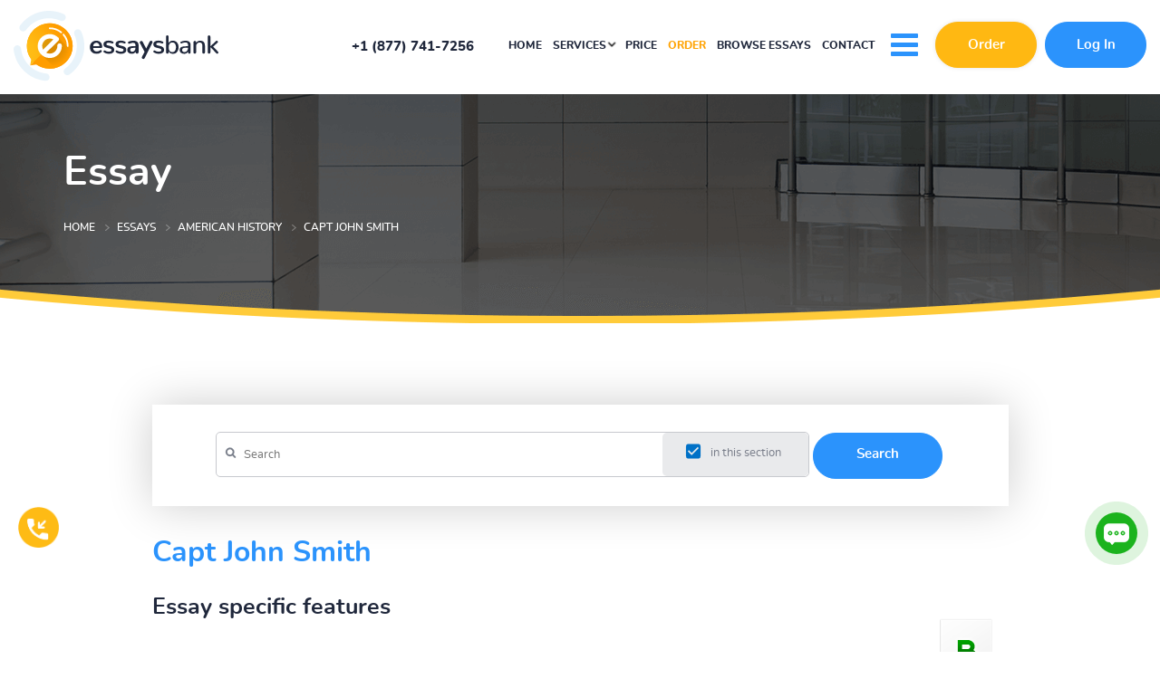

--- FILE ---
content_type: text/html; charset=utf-8
request_url: https://essaysbank.com/essays/american-history/capt-john-smith
body_size: 415421
content:
<!DOCTYPE html>
<html lang="en">
<head>
    <meta http-equiv="Content-Type" content="text/html; charset=utf-8" />
    <meta name="viewport" content="width=device-width, initial-scale=1.0, maximum-scale=1">
    <title>Capt John Smith Essays Database | Essays Bank</title>
            <meta property="og:image" content="https://essaysbank.com/files/images/og-img.png"/>
    <meta property="og:url" content="https://essaysbank.com/essay"/>
    <meta name="description" content="Capt John Smith essay from our essays database at Essays Bank. Browse more than 30 other categories of academic papers." />
    <meta name="keywords" content="Free Papers, Courseworks, free Essays, free Research Papers, Unique Papers from EssaysBank.com" />
    <base href="https://essaysbank.com/" />
            <link rel="canonical" href="https://essaysbank.com/essays/american-history/capt-john-smith" />
        <link rel="preload" type="text/css" as="style" href="files/owl.carousel.min.css" />
    <link rel="preload" type="text/css" as="style" href="files/owl.theme.default.min.css" />
    <link rel="preload" type="text/css" as="style" href="files/style.css?1755255057" />
    <link type="text/css" rel="stylesheet" href="files/owl.carousel.min.css" />
    <link type="text/css" rel="stylesheet" href="files/owl.theme.default.min.css" />
    <link type="text/css" rel="stylesheet" href="files/style.css?1755255057" />
    <link rel="preload" href="https://essaysbank.com/files/fonts/Nunito-ExtraBold.ttf" as="font" crossorigin="anonymous" />
    <link rel="preload" href="https://essaysbank.com/files/fonts/Nunito-SemiBold.ttf" as="font" crossorigin="anonymous" />
    <link rel="preload" href="https://essaysbank.com/files/fonts/Nunito-Bold.ttf" as="font" crossorigin="anonymous" />
    <link rel="preload" href="https://essaysbank.com/files/fonts/NunitoSans-Black.ttf" as="font" crossorigin="anonymous" />
    <link rel="preload" href="https://essaysbank.com/files/fonts/Nunito-Regular.ttf" as="font" crossorigin="anonymous" />
    <link rel="preload" href="https://essaysbank.com/files/fonts/Nunito-Regular.ttf" as="font" crossorigin="anonymous" />
        <script type="text/javascript" src="files/errorlog.js?v=54"></script>
    <script type="text/javascript" src="//code.jquery.com/jquery-3.5.1.min.js"></script>
    <script>
        jQuery.event.special.touchstart = {
            setup: function( _, ns, handle ) {
                this.addEventListener('touchstart', handle, { passive: !ns.includes('noPreventDefault') });
            }
        };
        jQuery.event.special.touchmove = {
            setup: function( _, ns, handle ) {
                this.addEventListener('touchmove', handle, { passive: !ns.includes('noPreventDefault') });
            }
        };
    </script>
    <script>$.noConflict();</script>
    <script type="text/javascript" src="files/dhtml.js"></script>
    <script type="text/javascript" src="files/ajax.js"></script>
    <script type="text/javascript" src="files/common.js"></script>
    <script type="text/javascript" src="files/my_jswindows.js"></script>
    <script type="text/javascript" src="files/myPopups.js"></script>
    <script type="text/javascript" src="files/script.js?v=1755254979"></script>
    <script type="text/javascript" src="files/owl.carousel.min.js"></script>
    <script type="text/javascript" src="files/testimonials_script.js"></script>
    <script type="text/javascript" src="files/scroll.js"></script>
    <script type="text/javascript" src="https://cdnjs.cloudflare.com/ajax/libs/jquery-cookie/1.4.1/jquery.cookie.js"></script>
    <!--<script type="text/javascript" src="files/skype.js"></script>-->
        <link rel="shortcut icon" href="favicon.ico" />
    <!-- Global site tag (gtag.js) - Google Analytics -->
    <script async src="https://www.googletagmanager.com/gtag/js?id=UA-144460992-1"></script>
    <script>
        window.dataLayer = window.dataLayer || [];
        function gtag(){dataLayer.push(arguments);}
        gtag('js', new Date());

        gtag('config', 'UA-144460992-1');
    </script>
            <!-- Google Tag Manager -->
    <script>(function(w,d,s,l,i){w[l]=w[l]||[];w[l].push({'gtm.start':
                new Date().getTime(),event:'gtm.js'});var f=d.getElementsByTagName(s)[0],
            j=d.createElement(s),dl=l!='dataLayer'?'&l='+l:'';j.async=true;j.src=
            'https://www.googletagmanager.com/gtm.js?id='+i+dl;f.parentNode.insertBefore(j,f);
        })(window,document,'script','dataLayer','GTM-K4R24JR');</script>
    <!-- End Google Tag Manager -->
</head>
<body data-pk_medium="text+page" data-content_type="" data-mode="essay">
<!-- Google Tag Manager (noscript) -->
<noscript><iframe src="https://www.googletagmanager.com/ns.html?id=GTM-K4R24JR"
                  height="0" width="0" style="display:none;visibility:hidden"></iframe></noscript>
<!-- End Google Tag Manager (noscript) -->
<div class="hidden-cookie" id="cookie-row-wrapper">
</div>
<!--<div class="help-ukraine">-->
<!--    <div class="text text-1">We condemn the war and support Ukraine in its struggle for democratic values.</div>-->
<!--    <div class="text text-2">We also encourage you to join the <span>#StandWithUkraine</span> movement by making a donation at <a target="_blank" class="link" href="https://war.ukraine.ua/support-ukraine/">this link</a></div>-->
<!--    <img src="/files/images/u-flag.svg">-->
<!--    <a class="close-banner">✕</a>-->
<!--</div>-->
<!--<div id="return_banner"></div>-->
<!--<script>-->
<!--    document.addEventListener('DOMContentLoaded', function() {-->
<!--        jQuery('.close-banner, .link').click(function () {-->
<!--            jQuery.cookie('help-banner', 'closed');-->
<!--            jQuery('.help-ukraine').hide();-->
<!--            jQuery('#return_banner').show();-->
<!--        });-->
<!--        if (jQuery.cookie("help-banner")) {-->
<!--            jQuery('.help-ukraine').hide();-->
<!--            jQuery('#return_banner').show();-->
<!--        }-->
<!--        else{-->
<!--            jQuery('.help-ukraine').show();-->
<!--            jQuery('#return_banner').hide();-->
<!--        }-->
<!--        jQuery('#return_banner').click(function () {-->
<!--            jQuery.removeCookie('help-banner');-->
<!--            jQuery('#return_banner').hide();-->
<!--            jQuery('.help-ukraine').show();-->
<!--        });-->
<!--    });-->
<!--</script>-->
    <div style="display:none">
                <script type="text/javascript">var chat = new live_chat([{"id": "f1a8", "user": "Bk8QERMRXkBE", "url": "ThcKCQIGVBxAQgoSX1ZUFRRBSF0TRBoGWlUcW0NOBUMSTRMUDBNFHUNRAwEbQUUHD1VZQAUeXhY="}], "a8cdca1200ed621fa182a04e58310ab4");</script>
    </div>
    <span id="toup">&nbsp;</span>
    <div id="bottom-chat" title="Live Chat">
        <span class="chat-icon"><div class="live-chat"><span onclick="chat.open_random(0);">&nbsp;</span></div></span>
    </div>
        <a href="tel:+18777417256" class="new-site-phone" rel="nofollow"></a>
        <div id="popup1" class="b-popup">
        <div id="popup1-content" class="b-popup-content">
            <div class="btn_x"><a href="javascript:PopUp1Hide()"><i class="fa fa-times" aria-hidden="true"></i></a></div>
        </div>
    </div>
    <div id="popup2" class="b-popup">
        <div id="popup2-content" class="b-popup-content">
            <div class="btn_x"><a href="javascript:PopUp2Hide()"><i class="fa fa-times" aria-hidden="true"></i></a></div>
        </div>
    </div>
    <header class="">
                <div class="top-line-wrapper">
                         <div class="container large-container">
                <div class="row">
                    <div class="col-12">
                        <div class="top_line text_right">
                            <div class="header_logo pull_left p_relative">
                                <a href="/"><img loading="lazy" src="files/new-images/header_logo.svg" alt="Essaysbank" title="Essaysbank" class="big-img"/><img loading="lazy" src="files/new-images/header_logo_small.png" alt="Essaysbank" title="Essaysbank" class="small-img"/></a>                            </div>
                            <nav class="header_menu d_inline_block animate_fast p_relative">
                                <ul class="horizontal main_menu">
                                    <li class="ph_number mob_hide">
                                        <a href="tel:+18777417256">+1 (877) 741-7256</a>
                                    </li>
                                    <li class="menu_item mob_hide"><a href="/">Home</a></li>
                                    <li class="menu_item mob_hide"><a href="services" id="services-list-button">Services <img src="[data-uri]"></a></li>
                                    <li class="menu_item mob_hide"><a href="/pricing">Price</a></li>
                                    <li class="menu_item mob_hide"><a class="order_menu" href="order?pk_campaign=order&pk_source=internal&pk_medium=text%2Bpage&pk_content=textlink&pk_url=%2Fessays%2Famerican-history%2Fcapt-john-smith&pk_term=header">Order</a></li>
                                    <li class="menu_item mob_hide"><a href="essays">Browse essays</a></li>
                                    <li class="menu_item mob_hide"><a href="contacts">Contact</a></li>
                                    <li class="menu_item drop_menu_button_wrapper"><div class="drop_menu_button d_inline_block p_relative"><span>&nbsp;</span><span>&nbsp;</span><span>&nbsp;</span></div></li>
                                </ul>
                                <ul class="drop_down_menu text_left"><li style="padding:0"></li>
                                    <li class="menu_item drop_down_menu_item desktop_hidden"><a href="services" class="services-list-mob-button">Services <img src="[data-uri]"></a></li>
                                    <li class="menu_item drop_down_menu_item desktop_hidden"><a href="pricing">Pricing</a></li>
                                    <li class="menu_item drop_down_menu_item desktop_hidden"><a href="discounts">Discounts</a></li>
                                    <li class="menu_item drop_down_menu_item desktop_hidden order"><a href="order?pk_campaign=order&pk_source=internal&pk_medium=text%2Bpage&pk_content=textlink&pk_url=%2Fessays%2Famerican-history%2Fcapt-john-smith&pk_term=header">Order</a></li>
                                    <li class="menu_item drop_down_menu_item"><a href="register">Buy database access</a></li>
                                    <li class="menu_item drop_down_menu_item desktop_hidden"><a href="essays">Browse essays</a></li>
                                    <li class="menu_item drop_down_menu_item"><a href="submit">Add your essay</a></li>
                                    <li class="menu_item drop_down_menu_item desktop_hidden"><a href="contacts">Contact</a></li>
<!--                                    <li class="menu_item drop_down_menu_item desktop_hidden burger-menu-order-button">--><!--</li>-->
                                    <li class="menu_item drop_down_menu_item desktop_hidden burger-menu-order-button burger_button"><a href="?pk_campaign=order&pk_source=internal&pk_medium=text%2Bpage&pk_content=textlink&pk_url=%2Fessays%2Famerican-history%2Fcapt-john-smith&pk_term=header" class="default_button yellow_button animate_fast">Order</a></li>
                                    <li class="ph_number drop_down_menu_item desktop_hidden" style="border: none;">
                                        <a style="padding-left:0" href="tel:+18777417256">+1 (877) 741-7256</a>
                                    </li>
                                </ul>
                            </nav>
                            <div class="header_buttons_wrapper d_inline_block">
                                <a href="order?pk_campaign=order&pk_source=internal&pk_medium=text%2Bpage&pk_content=textlink&pk_url=%2Fessays%2Famerican-history%2Fcapt-john-smith&pk_term=header" class="default_button yellow_button animate_fast header_button">Order</a>
                                                                    <span class="default_button blue_button animate_fast drop-login-button">Log In</span>
                                                            </div>
                            <div class="clr">&nbsp;</div>
                        </div>
                    </div>
                </div>
                                                <div class="drop-login-block">
                    <div class="login-block-wrapper tabs-block">
                        <div class="shadow_box">
                                                        <div class="tabs-buttons">
                                <div class="login-tabs">
                        <span class="tabs-button login-block-title custom-button active" onclick="
            jQuery('.database-block').removeClass('active');
            jQuery('.database-block').addClass('disabled');
            jQuery('.database-button').removeClass('active');
            jQuery('.custom-button').addClass('active');
            jQuery('.custom-block').addClass('active');
            jQuery('.custom-block').removeClass('disabled');">Custom <br />written essays</span>
                                    <span class="tabs-button login-block-title database-button disabled" onclick="
            jQuery('.database-block').addClass('active');
            jQuery('.database-block').removeClass('disabled');
            jQuery('.database-button').addClass('active');
            jQuery('.custom-button').removeClass('active');
            jQuery('.custom-block').removeClass('active');
            jQuery('.custom-block').addClass('disabled');">Essays <br />database</span>
                                    <div class="clr">&nbsp;</div>
                                </div>
                            </div>
                            <div class="tabs-block-body">
                                <div class="login-form active custom-block" id="">
                                    <form action="login-customer" method="post" class="form_styled">
                                        <table cellspacing="0">
                                            <tbody>
                                            <tr class="tr1">
                                                <td>
                                                    <span class="label">E-mail:</span>
                                                    <input required type="email" name="login"  />
                                                </td>
                                            </tr>
                                            <tr class="tr2">
                                                <td>
                                                    <span class="label">Password:</span>
                                                    <input required type="password" name="password" />
                                                </td>
                                            </tr>
                                            <tr class="tr1">
                                                <td><input class="default_button yellow_button animate_fast" type="submit" value="  Login  " /></td>
                                            </tr>
                                            <tr class="tr2">
                                                <td>
                                                    <p><a href="customer-password">Forgot your password?</a></p>
                                                    <p><a href="order">Order custom essay &raquo;</a></p>
                                                </td>
                                            </tr>
                                            </tbody>
                                        </table>
                                    </form>
                                </div>
                                <div class="login-form disabled database-block" id="">
                                    <form action="login-user" method="post" class="form_styled">
                                        <table cellspacing="0">
                                            <tbody>
                                            <tr>
                                                <td>
                                                    <span class="label">E-mail:</span>
                                                    <input type="email" required name="login"  />
                                                </td>
                                            </tr>
                                            <tr class="tr2">
                                                <td>
                                                    <span class="label">Password:</span>
                                                    <input type="password" required name="password" />
                                                </td>
                                            </tr>
                                            <tr class="tr1">
                                                <td><input class="default_button blue_button animate_fast" type="submit" value="  Login  " /></td>
                                            </tr>
                                            <tr class="tr2">
                                                <td style="border:none">
                                                    <p><a href="user-password">Forgot your password?</a></p>
                                                    <p><a href="register">Register &raquo;</a></p>
                                                </td>
                                            </tr>
                                            </tbody>
                                        </table>
                                    </form>
                                </div>
                            </div>
                        </div>
                    </div>
                </div>
                            </div>
            <div class="header-mob-phones">
                <div class="container">
                    <div class="row">
                        <div class="text_center">
                            <p class="d_inline_block p_relative">
                                <a href="tel:+18777417256">+1 (877) 741-7256</a>
                            </p>
                        </div>
                    </div>
                </div>
            </div>
        </div>
            </header>
    <main class="pages">
                                    <div class="breadcrumbs">
                    <div class="container">
                        <div class="row">
                            <div class="col-12">
                                                                    <h1 class="page-name page-title">Essay</h1>
                                                                                                    <ul class="horizontal"><li><li><a href="https://essaysbank.com/"><span>Home</span></a></li><li class="delimiter"><span class="sep">&nbsp;</span></li><li><a href="https://essaysbank.com/essays"><span>Essays</span></a></li><li class="delimiter"><span class="sep">&nbsp;</span></li><li><a href="https://essaysbank.com/essays/american-history"><span>American History</span></a></li><li class="delimiter"><span class="sep">&nbsp;</span></li><li><span class="current">Capt John Smith</span></li></li></ul>                                                             </div>
                        </div>
                    </div>
                </div>
            <div class="container">
    <div class="row">
        <div class="col-12">
            <div class="page_content">
                                
<div class="content_wrapper">
    <div class="shadow_box essay_search_form_wrapper">
               <form action="#search" method="get" class="search_form form_styled" style="margin-bottom:10px" onsubmit="document.location.href = 'search/' + ((this.elements.category&&this.elements.category.checked) ? this.elements.category.value + '/' : '') + filter_search_string(this.elements.find.value); return false">
           <div class="search_form_input">
               <input type="text" name="find" value="" class="input_form checkbox_show" placeholder="Search"/>
               <label><input type="checkbox" name="category" value="american-history" checked="checked" />in this section</label>           </div>
           <div class="search_form_submit">
               <input type="submit" class="default_button blue_button animated" value="Search"/>
<!--               <button type="submit" class="default_button blue_button animated" value="--><!--">Search</button>-->
           </div>
       </form>    </div>
    <h2>Capt John Smith</h2>
    <h3 class="essay_features_title">Essay specific features</h3>

    <div align="right"><img src="files/images/blank.gif" /><img src="files/images/content/marks/b.png" width="58" height="68" style="position:absolute; margin:-27px 0px 0px -76px" /></div>
    <div class="essay_features_block">
        <div class="essay_features_item">
            <div class="essay_features_content">
                <div class="icon"><span class="e_icon sprite-e_ico1">&nbsp;</span></div>
                <p class="title">Issue:</p>
                <p><a href="essays/american-history">American History</a></p>
            </div>
        </div>
        <div class="essay_features_item">
            <div class="essay_features_content">
                <div class="icon"><span class="e_icon sprite-e_ico2">&nbsp;</span></div>
                <p class="title">Written by:</p>
                <p>Valerie M</p>
            </div>
        </div>
        <div class="essay_features_item">
            <div class="essay_features_content">
                <div class="icon"><span class="e_icon sprite-e_ico3">&nbsp;</span></div>
                <p class="title">Date added:</p>
                <p>May 10, 2013</p>
            </div>
        </div>
        <div class="essay_features_item">
            <div class="essay_features_content">
                <div class="icon"><span class="e_icon sprite-e_ico4">&nbsp;</span></div>
                <p class="title">Level:</p>
                <p>University</p>
            </div>
        </div>
        <div class="essay_features_item">
            <div class="essay_features_content">
                <div class="icon"><span class="e_icon sprite-e_ico5">&nbsp;</span></div>
                <p class="title">Grade:</p>
                <p>B</p>
            </div>
        </div>
        <div class="essay_features_item">
            <div class="essay_features_content">
                <div class="icon"><span class="e_icon sprite-e_ico6">&nbsp;</span></div>
                <p class="title">No of pages / words:</p>
                <p>6 / 1652</p>
            </div>
        </div>
        <div class="essay_features_item">
            <div class="essay_features_content">
                <div class="icon"><span class="e_icon sprite-e_ico7">&nbsp;</span></div>
                <p class="title">Was viewed:</p>
                <p>4925 times</p>
            </div>
        </div>
        <div class="essay_features_item">
            <div class="essay_features_content">
                <div class="icon"><span class="e_icon sprite-e_ico8">&nbsp;</span></div>
                <p class="title">Rating of current essay:</p>
                <div id="essay_rating"><script type="text/javascript">load_url("rating.php?item=3235", "", $("essay_rating"))</script></div>
            </div>
        </div>
                <div class="clr">&nbsp;</div>
    </div>

    <h5 class="essay_content_title">Essay content:</h5>

        <p>Slaves convicted of arson were often burned at the stake. This was a unthinkable punishment for the white person, whippings were frequent with the master or overseer. Setting the number of stripes in North Carolina one overseer killed 5 slaves in two or three yrs before 1712. When one slave fell asleep and lost one parcel of rice in the river the overseer chained him, whipped him twice a day, refused to give him food, and confined him at night in a machine that was shaped like a coffin, where he could not turn...<br /><a href="/register"><em>displayed 300 characters</em></a></p>
</div>

<div class="row p_relative default essay_info_block">
    <div class="information_bottom_blocks">
        <div class="col-6">
            <div class="information_bottom_block information_bottom_block_yellow text_left">
                <div class="information_bottom_block_content p_relative">
                    <p class="information_bottom_block_title">Custom written essay</p>
                    <p class="information_bottom_block_text">All essays are written from scratch by professional writers according to your instructions and delivered to your email on time. Prices start from <strong>$10.99/page</strong></p>
                    <a class="information_bottom_block_link p_absolute" href="/order" rel="nofollow">Order custom paper</a>
                </div>
            </div>
        </div>
        <div class="col-6">
            <div class="information_bottom_block information_bottom_block_blue text_left">
                <div class="information_bottom_block_content p_relative">
                    <p class="information_bottom_block_title">Full essays database</p>
                    <p class="information_bottom_block_text">You get access to all the essays and can view as many of them as you like for as little as <strong>$28.95/month</strong></p>
                    <a class="information_bottom_block_link p_absolute" href="/register" rel="nofollow">Buy database access</a>
                </div>
            </div>
        </div>
    </div>
</div>

<div class="content_wrapper">
    <div class="calc_block">
        <div class="info_col calc_block_col">
            <p class="list_title">Order custom writing paper now!</p>
            <ul class="list1">
                <li>Your research paper is written<br>by certified writers</li>
                <li>Your requirements and targets are<br>always met</li>
                <li>You are able to control the progress<br>of your writing assignment</li>
                <li>You get a chance to become an<br>excellent student!</li>
            </ul>
        </div>
        <div class="calc_col calc_block_col">
            <p class="list_title blue">Get a price guote</p>
            <div id="calc_container">&nbsp;</div>
            <script type="text/javascript">// <![CDATA[
                // window.onload = function() {
                    if ($('calc_container'))
                        load_url("mini_order_form.php", "topic=Capt+John+Smith", $("calc_container"), function() {
                            if (window.essay_pricelist && window.resume_pricelist && document.forms.order)
                                switch_order_type(document.forms.order, true);
                            update_price_calculator(document.getElementById('form1'), true);
                        });
                // }
                // ]]></script>
        </div>
        <div class="clr">&nbsp;</div>
    </div>

    <p>When one slave fell asleep and lost one parcel of rice in the river the overseer chained him, whipped him twice a day, refused to give him food, and confined him at night in a machine that was shaped like a coffin, where he could not turn. Slave houses usually had no windows, 1 door, and dirt floors...<br /><a href="/register"><em>displayed 300 characters</em></a></p>
        
            <h5 class="issues_essay_title">General issues of this essay:</h5>
            <div class="issues_essay animate_fast">                    <a href="search/Although+New+England+and+the+Chesapeake+Region+were+both+settled+by+people+of+English+origin%2C+by+1700+the+regions+had+evolved+into+two+distinct+societies.+Why+did+this+difference+in+development+occur">Although New England and the Chesapeake Region were both settled by people of English origin, by 1700 the regions had evolved into two distinct societies. Why did this difference in development occur?</a>
                                    <a href="search/Although+New+England+and+the+Chesapeake+region+were+both+settles+largely+by+people+of+English+origin%2C+by+1700+the+regions+had+evolved+into+two+distinct+societies.+Why+did+this+development+occur">Although New England and the Chesapeake region were both settles largely by people of English origin, by 1700 the regions had evolved into two distinct societies. Why did this development occur?</a>
                                    <a href="search/Capt+John+Smith">Capt John Smith</a>
                                    <a href="search/Captain+John+Smith+Is+Successful+Than+John+Rolfe">Captain John Smith Is Successful Than John Rolfe</a>
                                    <a href="search/Chesapeake+and+New+England+Colony+DBQ">Chesapeake and New England Colony DBQ</a>
                                    <a href="search/Chesapeake+vs.+New+England+Colony+Development">Chesapeake vs. New England Colony Development</a>
                                    <a href="search/Define+Jamestown+as+the+first+colony+in+1607%2C+Captain+John+Smith+and+the+House+of+Burgesses%2C+John+Rolfe%2C+Brown+Gold+%28tobacco%29%2C+and+the+Headright+System.">Define Jamestown as the first colony in 1607, Captain John Smith and the House of Burgesses, John Rolfe, Brown Gold (tobacco), and the Headright System.</a>
                                    <a href="search/John+Smith">John Smith</a>
                                    <a href="search/jamestown+the+first+english+colony">jamestown: the first english colony</a>
                                    <a href="search/cheap+labor">cheap labor</a>
                                    <a href="search/Slave+Labor+in+Dubai">Slave Labor in Dubai</a>
                                    <a href="search/Captain+John+Smith+Is+Successful+Than+John+Rolfe">Captain John Smith Is Successful Than John Rolfe</a>
                                    <a href="search/Child+Labor+In+Victorian+England">Child Labor In Victorian England</a>
                                    <a href="search/Working+Hard">Working Hard</a>
                                    <a href="search/Cheap+People">Cheap People</a>
                                <div class="clr">&nbsp;</div>
            </div>
                                        <h3>Related essays:</h3>
            <ul class="essays_list">
                                    <li>
                        <div class="essays_list_title animate_fast">
                            <div><a class="essays_list_title_link" href="essays/american-history/colonial-issues">colonial issues</a></div>
                            <div><span class="essays_list_ico sprite-e_pages">&nbsp;</span> 3 pages, <span class="essays_list_ico sprite-e_words">&nbsp;</span> 693 words</div>
                        </div>
                        <div class="essays_list_download">
                            <a href="#save" onclick="return load_url('update.php?action=add_favorite&amp;essay=3960', '', this)"><span class="essays_list_ico sprite-e_download">&nbsp;</span></a>
                        </div>
                        <div class="clr">&nbsp;</div>
                    </li>
                                    <li>
                        <div class="essays_list_title animate_fast">
                            <div><a class="essays_list_title_link" href="essays/american-history/early-settlers-in-america">Early Settlers in America</a></div>
                            <div><span class="essays_list_ico sprite-e_pages">&nbsp;</span> 2 pages, <span class="essays_list_ico sprite-e_words">&nbsp;</span> 304 words</div>
                        </div>
                        <div class="essays_list_download">
                            <a href="#save" onclick="return load_url('update.php?action=add_favorite&amp;essay=4458', '', this)"><span class="essays_list_ico sprite-e_download">&nbsp;</span></a>
                        </div>
                        <div class="clr">&nbsp;</div>
                    </li>
                                    <li>
                        <div class="essays_list_title animate_fast">
                            <div><a class="essays_list_title_link" href="essays/american-history/immagration-to-the-colonies">Immagration to the Colonies</a></div>
                            <div><span class="essays_list_ico sprite-e_pages">&nbsp;</span> 2 pages, <span class="essays_list_ico sprite-e_words">&nbsp;</span> 489 words</div>
                        </div>
                        <div class="essays_list_download">
                            <a href="#save" onclick="return load_url('update.php?action=add_favorite&amp;essay=5979', '', this)"><span class="essays_list_ico sprite-e_download">&nbsp;</span></a>
                        </div>
                        <div class="clr">&nbsp;</div>
                    </li>
                                    <li>
                        <div class="essays_list_title animate_fast">
                            <div><a class="essays_list_title_link" href="essays/american-history/john-smith-and-william-bradford">John Smith and William Bradford</a></div>
                            <div><span class="essays_list_ico sprite-e_pages">&nbsp;</span> 2 pages, <span class="essays_list_ico sprite-e_words">&nbsp;</span> 342 words</div>
                        </div>
                        <div class="essays_list_download">
                            <a href="#save" onclick="return load_url('update.php?action=add_favorite&amp;essay=6473', '', this)"><span class="essays_list_ico sprite-e_download">&nbsp;</span></a>
                        </div>
                        <div class="clr">&nbsp;</div>
                    </li>
                                    <li>
                        <div class="essays_list_title animate_fast">
                            <div><a class="essays_list_title_link" href="essays/american-history/john-smith-and-william-bradford-2">John Smith and William Bradford</a></div>
                            <div><span class="essays_list_ico sprite-e_pages">&nbsp;</span> 2 pages, <span class="essays_list_ico sprite-e_words">&nbsp;</span> 342 words</div>
                        </div>
                        <div class="essays_list_download">
                            <a href="#save" onclick="return load_url('update.php?action=add_favorite&amp;essay=6475', '', this)"><span class="essays_list_ico sprite-e_download">&nbsp;</span></a>
                        </div>
                        <div class="clr">&nbsp;</div>
                    </li>
                                    <li>
                        <div class="essays_list_title animate_fast">
                            <div><a class="essays_list_title_link" href="essays/history/smith-vs-bradford">Smith vs. Bradford</a></div>
                            <div><span class="essays_list_ico sprite-e_pages">&nbsp;</span> 3 pages, <span class="essays_list_ico sprite-e_words">&nbsp;</span> 652 words</div>
                        </div>
                        <div class="essays_list_download">
                            <a href="#save" onclick="return load_url('update.php?action=add_favorite&amp;essay=90430', '', this)"><span class="essays_list_ico sprite-e_download">&nbsp;</span></a>
                        </div>
                        <div class="clr">&nbsp;</div>
                    </li>
                                    <li>
                        <div class="essays_list_title animate_fast">
                            <div><a class="essays_list_title_link" href="essays/miscellaneous/virginians-and-the-puritans">Virginians And The Puritans</a></div>
                            <div><span class="essays_list_ico sprite-e_pages">&nbsp;</span> 2 pages, <span class="essays_list_ico sprite-e_words">&nbsp;</span> 505 words</div>
                        </div>
                        <div class="essays_list_download">
                            <a href="#save" onclick="return load_url('update.php?action=add_favorite&amp;essay=130856', '', this)"><span class="essays_list_ico sprite-e_download">&nbsp;</span></a>
                        </div>
                        <div class="clr">&nbsp;</div>
                    </li>
                            </ul>
            

    <noscript>
        <div style="border:1px solid red; padding:10px; text-align:center; font-size:14px">
            Please,  enable Java Script in your browser  to place an order.<br />
            Here are the <a href="http://www.enable-javascript.com/" target="_blank">
                instructions how to enable JavaScript </a>in your web browser.
        </div>
    </noscript>

</div>            </div>
        </div>
    </div>
</div>
    </main>
    <footer class="lazy-background">
        <div class="container">
            <div class="row footer_menus animate_fast">
                <div class="col-3 col-md-12 no_padding">
                    <a href="/" class="footer_logo  p_relative">
                        <a href="/"><img src="files/new-images/footer_logo.png" alt="Essaysbank" title="Essaysbank" /></a>                    </a>
                    <div class="footer_left_menu">
                        <ul>
                            <li><a href="submit">Submit Articles</a></li>
                            <li><a href="order?pk_campaign=order&pk_source=internal&pk_medium=text%2Bpage&pk_content=textlink&pk_url=%2Fessays%2Famerican-history%2Fcapt-john-smith&pk_term=footer">Order custom essay</a></li>
                            <li><a href="register">Buy database access</a></li>
                            <li><a href="essays">Browse essays database</a></li>
                        </ul>
                    </div>
                </div>
                <div class="col-3 col-md-4 col-sm-6 hidden-xs navigation-menu">
                    <div class="footer_center_menu">
                        <p class="footer_title">NAVIGATION</p>
                        <ul class="horizontal">
                            <li><a href="submit">Submit Articles</a></li>
                            <li><a href="/services">Services</a></li>
                            <li><a href="/pricing">Pricing</a></li>
                            <li><a href="/beware">Beware</a></li>
                            <li><a href="/guarantees">Our Guarantees</a></li>
                            <li><a href="/discounts">Discounts</a></li>
                            <li><a href="/faq">FAQ</a></li>
                            <li><a href="/reviews">Read reviews</a></li>
                            <li><a href="/whyus">Why us</a></li>
                            <li><a href="/howitworks">How it works</a></li>
                            <li><a href="/articles">Articles</a></li>
                            <li><a href="/support">Support</a></li>
                        </ul>
                        <div class="clr">&nbsp;</div>
                    </div>
                </div>
                <div class="col-3 col-md-4 col-sm-6 hidden-xs services-menu">
                    <div class="footer_center_menu">
                        <p class="footer_title">SERVICES</p>
                        <!--<ul class="horizontal">-->
                            <ul class="horizontal">
<li><a href="essays-database">Essays Database Online</a></li>
<li><a href="argumentative-essay-help">Argumentative Essay</a></li>
<li><a href="comparative-essay">Comparative Essay</a></li>
<li><a href="1200-word-essay">1200 Word Essay</a></li>
<li><a href="ib-extended-essay-writing">IB Extended Essay</a></li>
<li><a href="scholarship-essay">Scholarship Essay</a></li>
<li><a href="discursive-essay">Discursive Essay</a></li>
<li><a href="research-proposal-from-experts">Research Proposal</a></li>
<li><a href="reaction-paper-writers">Reaction Paper Writers</a></li>
<li><a href="buy-coursework-writing">Coursework Writing</a></li>
<li><a href="book-report-writing">Book Report Writing</a></li>
<li><a href="book-review">Book Review Writing</a></li>
<li><a href="qualified-assistance-with-term-paper">Term Paper Writing</a></li>
<li><a href="write-a-case-study">Write a Case Study</a></li>
<li><a href="case-brief-custom-writing-service">Case Brief Writing</a></li>
<li><a href="discussion-board-post-online">Discussion Board Post</a></li>
<li><a href="blog-article-writing">Blog Article Writing</a></li>
<li><a href="top-article-writing-service">Article Writing</a></li>
<li><a href="perfect-article-review-example">Article Review</a></li>
<li><a href="purpose-of-literature-review">Literature Review</a></li>
<li><a href="annotated-bibliography-assignment">Annotated Bibliography</a></li>
<li><a href="write-article-critique">Article Critique</a></li>
<li><a href="top-tips-for-movie-critique">Movie Critique</a></li>
<li><a href="cover-letter-writing-service">Cover Letter Writing</a></li>
<li><a href="motivation-letter-service">Motivation Letter Service</a></li>
<li><a href="winning-synopsis">Winning Synopsis</a></li>
<li><a href="best-buy-marketing-plan">Marketing Plan</a></li>
<li><a href="business-plan-writing">Business Plan Writing</a></li>
<li><a href="white-paper">Winning White Paper</a></li>
<li><a href="grant-proposal-writing">Grant Proposal Writing</a></li>
<li><a href="buy-memo-essay">Memo Essay Help</a></li>
<li><a href="questions-answers-assignment">Questions-Answers</a></li>
<li><a href="online-test-help">Professional Online Test</a></li>
<li><a href="cool-posters">Order Cool Posters Here</a></li>
<li><a href="buy-powerpoint-presentation">PowerPoint Presentation</a></li>
<li><a href="capstone-project">Capstone Project Writing</a></li>
<li><a href="dissertation-writing-service">Dissertation Writing</a></li>
<li><a href="buy-dissertation-abstract">Dissertation Abstract</a></li>
<li><a href="dissertation-literature-review">Dissertation Literature</a></li>
<li><a href="dissertation-conclusion-writing">Dissertation Conclusion</a></li>
<li><a href="how-to-write-a-hypothesis-for-a-dissertation">Hypothesis</a></li>
<li><a href="buy-rewriting-services">Rewriting Services</a></li>
<li><a href="professional-editing-service">Editing Service</a></li>
<li><a href="proofreading-practice">Proofreading&nbsp;Service</a></li>
<li><a href="how-to-revise-a-paper">Revise a Paper</a></li>
<li><a href="dissertation-abstract">Abstract Help</a>&nbsp;</li>
</ul>                        <!--    <li><a href="submit">Submit Articles</a></li>-->
                        <!--    <li><a href="/services">Services</a></li>-->
                        <!--    <li><a href="/pricing">Pricing</a></li>-->
                        <!--    <li><a href="/beware">Beware</a></li>-->
                        <!--    <li><a href="/guarantees">Our Guarantees</a></li>-->
                        <!--    <li><a href="/discounts">Discounts</a></li>-->
                        <!--    <li><a href="/faq">FAQ</a></li>-->
                        <!--    <li><a href="/reviews">Read reviews</a></li>-->
                        <!--    <li><a href="/whyus">Why us</a></li>-->
                        <!--    <li><a href="/howitworks">How it works</a></li>-->
                        <!--    <li><a href="/articles">Articles</a></li>-->
                        <!--    <li><a href="/support">Support</a></li>-->
                        <!--</ul>-->
                        <div class="clr">&nbsp;</div>
                    </div>
                </div>
                <div class="col-3 col-md-4 col-sm-12">
                    <div class="footer_information">
                        <p class="footer_title">Get in touch</p>
                        <ul>
                            <li>
                                <p class="footer_small_title">Call us for free</p>
                                <a href="tel:+18777417256">+1 (877) 741-7256</a>
                            </li>
                            <li>
                                <p class="footer_small_title">E-mail support</p>
                                <a href="mailto:support@essaysbank.com">support@essaysbank.com</a>
                            </li>
<!--                            <li>-->
<!--                                <p class="footer_small_title">Our address</p>-->
<!--                                <p class="footer_address">33 Neas Engomis str., Engomi, Nicosia, Cyprus, 2409</p>-->
<!--                            </li>-->
                        </ul>
                        <div class="clr">&nbsp;</div>
                    </div>
                </div>
            </div>
                        <div class="row footer_bottom">
                <div class="col-5 col-sm-12">
                    <div class="copyrights_wrapper">
                        <p>&copy; 2003-2026 EssaysBank.com. All rights reserved.</p>
<!--                        <p><img loading="lazy" src="files/new-images/owner-2.png" style="max-width: 100%" alt="" title=""/></p>-->
<!--                        <p id="owner">-->
<!--                            <img class="desk" loading="lazy" src="files/images/oship--black-left.png" alt="" title=""/>-->
<!--                            <img class="mob" loading="lazy" src="files/images/oship--black-center.png" alt="" title=""/>-->
<!--                        </p>-->
                    </div>
<!--                    <div class="attention">-->
<!--                        <strong>Attention!</strong> We provide only model custom text. Using this writing service is legal and is not prohibited by any university/college policies. Violation of these rules punished by law!-->
<!---->
<!--                    </div>-->
                </div>
<!--                <div class="col-6 col-sm-12">-->
<!--                    <div class="copy">-->
<!--                    &copy 2021 essaysbank.com All rights reserved-->
<!--                    </div>-->
<!--                </div>-->
                <div class="col-7 col-sm-12">
                    <div class="footer_bottom_links">
                        <ul class="horizontal text_right">
                            <li><a rel="nofollow" href="policy">Privacy Policy</a></li>
                            <li><a rel="nofollow" href="terms">Terms Of Use</a></li>
                            <li><a rel="nofollow" href="delivery-policy">Delivery Policy</a></li>
                            <li><a rel="nofollow" href="fair-use-policy">Fair use policy</a></li>
                            <li><a rel="nofollow" href="refund-policy">Refund Policy</a></li>
                        </ul>
                    </div>
                </div>
                <div class="own">
                    <img src="/files/images/text-1-1.svg">
                    <!--                            <span style="display: block">Online Writing and Services sp. z.o.o.</span>-->
                    <!--                            <span style="display: block">37 Domaniewska str., lok. 2.43, Warsaw, Poland, 02-672</span>-->
                </div>
            </div>
        </div>
        <div class="text-center" style="padding: 10px;"><img loading="lazy" style="max-width: 100%; width: 100%;" src="/files/new-images/black.svg" width="661" height="36"> </div>
    </footer>

    <div id="services-dropdown-menu" class="top-dropdown-menu hide">
        <div class="close-bg"></div>
        <div class="content">
            <a href="#close" class="close-menu" title="Close window" class="close-popup" rel="nofollow">
               x
            </a>
            <div class="list-header">
                Services
            </div>
            <ul class="horizontal">
<li><a href="essays-database">Essays Database Online</a></li>
<li><a href="argumentative-essay-help">Argumentative Essay</a></li>
<li><a href="comparative-essay">Comparative Essay</a></li>
<li><a href="1200-word-essay">1200 Word Essay</a></li>
<li><a href="ib-extended-essay-writing">IB Extended Essay</a></li>
<li><a href="scholarship-essay">Scholarship Essay</a></li>
<li><a href="discursive-essay">Discursive Essay</a></li>
<li><a href="research-proposal-from-experts">Research Proposal</a></li>
<li><a href="reaction-paper-writers">Reaction Paper Writers</a></li>
<li><a href="buy-coursework-writing">Coursework Writing</a></li>
<li><a href="book-report-writing">Book Report Writing</a></li>
<li><a href="book-review">Book Review Writing</a></li>
<li><a href="qualified-assistance-with-term-paper">Term Paper Writing</a></li>
<li><a href="write-a-case-study">Write a Case Study</a></li>
<li><a href="case-brief-custom-writing-service">Case Brief Writing</a></li>
<li><a href="discussion-board-post-online">Discussion Board Post</a></li>
<li><a href="blog-article-writing">Blog Article Writing</a></li>
<li><a href="top-article-writing-service">Article Writing</a></li>
<li><a href="perfect-article-review-example">Article Review</a></li>
<li><a href="purpose-of-literature-review">Literature Review</a></li>
<li><a href="annotated-bibliography-assignment">Annotated Bibliography</a></li>
<li><a href="write-article-critique">Article Critique</a></li>
<li><a href="top-tips-for-movie-critique">Movie Critique</a></li>
<li><a href="cover-letter-writing-service">Cover Letter Writing</a></li>
<li><a href="motivation-letter-service">Motivation Letter Service</a></li>
<li><a href="winning-synopsis">Winning Synopsis</a></li>
<li><a href="best-buy-marketing-plan">Marketing Plan</a></li>
<li><a href="business-plan-writing">Business Plan Writing</a></li>
<li><a href="white-paper">Winning White Paper</a></li>
<li><a href="grant-proposal-writing">Grant Proposal Writing</a></li>
<li><a href="buy-memo-essay">Memo Essay Help</a></li>
<li><a href="questions-answers-assignment">Questions-Answers</a></li>
<li><a href="online-test-help">Professional Online Test</a></li>
<li><a href="cool-posters">Order Cool Posters Here</a></li>
<li><a href="buy-powerpoint-presentation">PowerPoint Presentation</a></li>
<li><a href="capstone-project">Capstone Project Writing</a></li>
<li><a href="dissertation-writing-service">Dissertation Writing</a></li>
<li><a href="buy-dissertation-abstract">Dissertation Abstract</a></li>
<li><a href="dissertation-literature-review">Dissertation Literature</a></li>
<li><a href="dissertation-conclusion-writing">Dissertation Conclusion</a></li>
<li><a href="how-to-write-a-hypothesis-for-a-dissertation">Hypothesis</a></li>
<li><a href="buy-rewriting-services">Rewriting Services</a></li>
<li><a href="professional-editing-service">Editing Service</a></li>
<li><a href="proofreading-practice">Proofreading&nbsp;Service</a></li>
<li><a href="how-to-revise-a-paper">Revise a Paper</a></li>
<li><a href="dissertation-abstract">Abstract Help</a>&nbsp;</li>
</ul>        </div>
    </div>
    <script type="text/javascript">
        jQuery('#services-list-button').click(function() {
            jQuery('#services-dropdown-menu').toggleClass('hide');
            return false;
        });
        jQuery('.services-list-mob-button').click(function() {
            jQuery('#services-dropdown-menu').toggleClass('hide');
            return false;
        });
        jQuery('#services-dropdown-menu .close-menu').click(function() {
            jQuery('#services-dropdown-menu').addClass('hide');
            return false;
        });
        jQuery('.top-dropdown-menu .close-bg').click(function() {
            jQuery('#services-dropdown-menu').addClass('hide');
            return false;
        });
    </script>


    <script src="files/bottom-script.js?v=54"></script>
    <script>
        if(document.querySelector('.essays_categories_wrapper'))
            SimpleScrollbar.initEl(document.querySelector('.essays_categories_wrapper'));
    </script>

<div class = "wraper-banner hidden-row" id="bottom-row-wrapper"><div id="footer-row" class="hidden-row first-order offline" style="cursor:pointer; display: none;" onclick="close_footer_row(this);"><span onclick="close_footer_row(this);" class="icon icon-close">x</span><a href="https://essaysbank.com/order?userid=banknew15" rel="nofollow" class="svg-wrapper" onclick="close_footer_row(this);"><picture loading="lazy"><source  class="picture source-580" media="(max-width: 580px)" srcset="/media/svg/first-order-2-580-601bc86b2de5b.svg 580w"><source  class="picture source-991" media="(max-width: 991px)" srcset="/media/svg/first-order-2-991-601bc86b2da72.svg 991w"><source  class="picture source-1920" media="(max-width: 1920px)" srcset="/media/svg/first-order-2-1920-601bc86b2d68a.svg 1920w"><img  loading="lazy"  class="picture" src="/media/svg/first-order-2-1920-601bc86b2d68a.svg"></picture></a></div><script> function _get_cookies() { var cookies = document.cookie.split(";"), cookie, result = []; for (var i = 0; i < cookies.length; i++) { cookie = (cookies[i]).trim().split("="); if (cookie.length == 2) result[cookie[0]] = unescape(cookie[1]); } return result; } function _get_cookie(name) { var cookies = _get_cookies(); return cookies[name] || ""; } function show_footer_row(unset_cookie) { if(unset_cookie) { }; if(_get_cookie("hide-bottom-banner")) return false; document.getElementById("footer-row").style.display=""; document.getElementById("footer-row").className = document.getElementById("footer-row").className.replace(/hidden-row/g,''); document.getElementById("footer-row").className = (document.getElementById("footer-row").className + " visible-row").trim(); } function close_footer_row(btn) { _set_cookie("hide-bottom-banner", 1, 3600*24*180, "/"); document.getElementById("footer-row").className = document.getElementById("footer-row").className.replace(/visible-row/g,''); document.getElementById("footer-row").className = (document.getElementById("footer-row").className + " hidden-row").trim(); document.getElementById("footer-row").style.display="none"; } function show_special_offer() { document.getElementById("special-offer").style.display=""; document.getElementById("special-offer").className = document.getElementById("special-offer").className.replace(/hidden-row/g,''); document.getElementById("special-offer").className = (document.getElementById("special-offer").className + " visible-row").trim(); } function hide_special_offer() { _set_cookie("hide-bottom-banner", "", -1, "/"); document.getElementById("special-offer").className = document.getElementById("special-offer").className.replace(/visible-row/g,''); document.getElementById("special-offer").className = (document.getElementById("special-offer").className + " hidden-row").trim(); document.getElementById("special-offer").style.display=""; } function _set_cookie(name, value, expires, path, domain, secure) { if (expires) { date = new Date(); date.setTime(date.getTime() + expires * 1000); expires = date.toGMTString(); } document.cookie = name + "=" + escape(value) + (expires ? ";expires=" + expires : "") + (path ? ";path=" + path : "") + (domain ? ";domain=" + domain : "") + (secure ? ";secure" : ""); return true; } function check_country() { if (httpRequest.readyState === XMLHttpRequest.DONE) { if (httpRequest.status === 200) { var country = httpRequest.responseText; if(country) { function in_array(needle, haystack) { for(var i in haystack) if(haystack[i] == needle) return true; return false; } _set_cookie("country_code", country, 3600*24*180, "/"); } } } }; if(_get_cookie('country_code')) { httpRequest = new XMLHttpRequest(); if(httpRequest) { httpRequest.onreadystatechange = check_country; httpRequest.open('POST', '/client/update_manager.php', true); httpRequest.setRequestHeader('Content-type', 'application/x-www-form-urlencoded'); httpRequest.send("method=GetCountry&ip=3.145.0.178"); }};window.addEventListener('load', function(){setTimeout(function(){show_footer_row(0)},800)});</script></div><script>
    document.addEventListener('DOMContentLoaded', function () {
        if(jQuery('#footer-row').hasClass("visible-row")|| jQuery('#special-offer').hasClass("visible-row")){
            jQuery('body').addClass('footer-margin');
        };
        jQuery('#footer-row.first-order .icon-close').click(function(){
            jQuery('body').removeClass('footer-margin');
        });
        jQuery('#footer-row.first-order').click(function(){
            jQuery('body').removeClass('footer-margin');
        });
    });

    jQuery('#footer-row.first-order .icon-close').click(function(){
        jQuery('body').removeClass('footer-margin');
    });
</script>
<script>
    jQuery( document ).ready(function() {
        jQuery(".testimonial-slider").owlCarousel({
            startPosition: 2,
            arrows: true,
            loop:true,
            margin:10,
            autoplay: true,
            nav:true,
            onInitialized  : counter, //When the plugin has initialized.
            onTranslated : counter, //When the translation of the stage has
            responsive:{
                0:{
                    items:1
                },
            }
        });
        function counter(event) {
            var element   = event.target;         // DOM element, in this example .owl-carousel
            var items     = event.item.count;     // Number of items
            var item      = event.item.index + 1;     // Position of the current item

            // it loop is true then reset counter from 1
            if(item > items) {
                item = item - items
            }
            jQuery('.counter').html(item+" / "+items)
        }
    });
</script>
    <script>
        var essay_pricelist = [{"class": "essay", "types": ["Essay", "Reading Summary", "Executive Summary", "Personal Statement"], "urgencies": {1209600: "14 days", 950400: "11 days", 864000: "10 days", 777600: "9 days", 604800: "7 days", 518400: "6 days", 432000: "5 days", 345600: "4 days", 259200: "3 days", 172800: "48 hours", 86400: "24 hours", 43200: "12 hours", 28800: "8 hours", 21600: "6 hours", 14400: "4 hours", 10800: "3 hours"}, "levels": ["High School", "College", "University", "Master's", "PHD"], "prices": {1209600: [11.99, 14.99, 17.99, 21.99, 26.99], 950400: [12.99, 15.99, 18.99, 22.99, 27.99], 864000: [14.99, 17.99, 19.99, 25.49, 29.99], 777600: [16.99, 19.99, 21.99, 27.99, 31.99], 604800: [17.99, 20.99, 22.99, 28.99, 32.99], 518400: [18.49, 21.49, 23.49, 29.49, 33.49], 432000: [18.99, 21.99, 23.99, 29.99, 33.99], 345600: [19.99, 22.99, 24.99, 30.99, 35.99], 259200: [20.99, 23.99, 26.99, 32.99, 37.99], 172800: [23.99, 26.99, 29.99, 36.99, 45.99], 86400: [26.99, 28.99, 32.99, 40.99, 51.99], 43200: [28.99, 32.99, 39.99, 45.99, 53.99], 28800: [33.99, 37.99, 47.99, 50.99, 56.99], 21600: [38.99, 42.99, 50.99, 53.99, 59.99], 14400: [44.99, 49.99, 57.99, 60.99, 64.99], 10800: [49.99, 55.99, 62.99, 65.99, 67.99]}, "options": {"pages_limit": true, "urgency_limit": true, "progressive_delivery": false}}, {"class": "term_paper", "types": ["Term Paper", " Coursework", "Research Paper", " Research Proposal"], "urgencies": {1209600: "14 days", 950400: "11 days", 864000: "10 days", 777600: "9 days", 604800: "7 days", 518400: "6 days", 432000: "5 days", 345600: "4 days", 259200: "3 days", 172800: "48 hours", 86400: "24 hours", 43200: "12 hours", 28800: "8 hours", 21600: "6 hours", 14400: "4 hours", 10800: "3 hours"}, "levels": ["High School", "College", "University", "Master's", "PHD"], "prices": {1209600: [11.99, 14.99, 17.99, 21.99, 26.99], 950400: [13.49, 16.49, 19.49, 23.49, 28.49], 864000: [15.49, 18.49, 20.49, 25.99, 30.49], 777600: [17.49, 20.49, 22.49, 28.49, 32.49], 604800: [18.49, 21.49, 23.49, 29.49, 33.49], 518400: [18.99, 21.99, 23.99, 29.99, 33.99], 432000: [19.49, 22.49, 24.49, 30.49, 34.49], 345600: [20.49, 23.49, 25.49, 31.49, 36.49], 259200: [21.49, 24.49, 27.49, 33.49, 38.49], 172800: [24.49, 27.49, 30.49, 37.49, 46.49], 86400: [27.49, 29.49, 33.49, 41.49, 52.49], 43200: [29.49, 33.49, 40.49, 46.49, 54.49], 28800: [34.49, 38.49, 48.49, 51.49, 57.49], 21600: [39.49, 43.49, 51.49, 54.49, 60.49], 14400: [45.49, 50.49, 58.49, 61.49, 65.49], 10800: [50.49, 56.49, 63.49, 66.49, 68.49]}, "options": {"pages_limit_level": "University", "urgency_limit": true, "illustrations_hint": true}}, {"class": "term_paper", "types": ["Concept Map"], "urgencies": {1209600: "14 days", 950400: "11 days", 864000: "10 days", 777600: "9 days", 604800: "7 days", 518400: "6 days", 432000: "5 days", 345600: "4 days", 259200: "3 days", 172800: "48 hours", 86400: "24 hours", 43200: "12 hours", 28800: "8 hours", 21600: "6 hours", 14400: "4 hours", 10800: "3 hours"}, "levels": ["High School", "College", "University", "Master's", "PHD"], "prices": {1209600: [11.99, 14.99, 17.99, 21.99, 26.99], 950400: [13.49, 16.49, 19.49, 23.49, 28.49], 864000: [15.49, 18.49, 20.49, 25.99, 30.49], 777600: [17.49, 20.49, 22.49, 28.49, 32.49], 604800: [18.49, 21.49, 23.49, 29.49, 33.49], 518400: [18.99, 21.99, 23.99, 29.99, 33.99], 432000: [19.49, 22.49, 24.49, 30.49, 34.49], 345600: [20.49, 23.49, 25.49, 31.49, 36.49], 259200: [21.49, 24.49, 27.49, 33.49, 38.49], 172800: [24.49, 27.49, 30.49, 37.49, 46.49], 86400: [27.49, 29.49, 33.49, 41.49, 52.49], 43200: [29.49, 33.49, 40.49, 46.49, 54.49], 28800: [34.49, 38.49, 48.49, 51.49, 57.49], 21600: [39.49, 43.49, 51.49, 54.49, 60.49], 14400: [45.49, 50.49, 58.49, 61.49, 65.49], 10800: [50.49, 56.49, 63.49, 66.49, 68.49]}, "options": {"pages_limit_level": "University", "urgency_limit": true, "illustrations_hint": true, "monitoring": false}}, {"class": "", "types": ["Grant Proposal"], "urgencies": {1209600: "14 days", 950400: "11 days", 864000: "10 days", 777600: "9 days", 604800: "7 days", 518400: "6 days", 432000: "5 days", 345600: "4 days", 259200: "3 days", 172800: "48 hours", 86400: "24 hours", 43200: "12 hours", 28800: "8 hours", 21600: "6 hours", 14400: "4 hours", 10800: "3 hours"}, "levels": ["High School", "College", "University", "Master's", "PHD"], "prices": {1209600: [17.99, 20.99, 22.99, 27.99, 32.99], 950400: [18.99, 21.99, 23.99, 28.99, 33.99], 864000: [19.99, 22.99, 24.99, 30.99, 34.99], 777600: [20.99, 23.99, 25.99, 31.99, 35.99], 604800: [21.99, 24.99, 26.99, 32.99, 36.99], 518400: [22.49, 25.49, 27.49, 33.49, 37.49], 432000: [22.99, 25.99, 27.99, 33.99, 37.99], 345600: [23.99, 26.99, 28.99, 34.99, 39.99], 259200: [24.99, 27.99, 29.99, 36.99, 41.99], 172800: [27.99, 30.99, 33.99, 40.99, 49.99], 86400: [30.99, 32.99, 35.99, 44.99, 55.99], 43200: [32.99, 36.99, 43.99, 49.99, 60.99], 28800: [34.99, 39.99, 51.99, 54.99, 64.99], 21600: [42.99, 46.99, 54.99, 56.99, 68.99], 14400: [49.99, 55.99, 63.99, 66.99, 69.99], 10800: [52.99, 58.99, 65.99, 68.99, 70.99]}, "options": {"pages_limit_level": "University", "urgency_limit": true, "illustrations_hint": true}}, {"class": "", "types": ["Case Study"], "urgencies": {1209600: "14 days", 950400: "11 days", 864000: "10 days", 777600: "9 days", 604800: "7 days", 518400: "6 days", 432000: "5 days", 345600: "4 days", 259200: "3 days", 172800: "48 hours", 86400: "24 hours", 43200: "12 hours", 28800: "8 hours", 21600: "6 hours", 14400: "4 hours", 10800: "3 hours"}, "levels": ["High School", "College", "University", "Master's", "PHD"], "prices": {1209600: [11.99, 14.99, 17.99, 21.99, 26.99], 950400: [13.49, 16.49, 19.49, 23.49, 28.49], 864000: [15.49, 18.49, 20.49, 25.99, 30.49], 777600: [17.49, 20.49, 22.49, 28.49, 32.49], 604800: [18.49, 21.49, 23.49, 29.49, 33.49], 518400: [18.99, 21.99, 23.99, 29.99, 33.99], 432000: [19.49, 22.49, 24.49, 30.49, 34.49], 345600: [20.49, 23.49, 25.49, 31.49, 36.49], 259200: [21.49, 24.49, 27.49, 33.49, 38.49], 172800: [24.49, 27.49, 30.49, 37.49, 46.49], 86400: [27.49, 29.49, 33.49, 41.49, 52.49], 43200: [29.49, 33.49, 40.49, 46.49, 54.49], 28800: [34.49, 38.49, 48.49, 51.49, 57.49], 21600: [39.49, 43.49, 51.49, 54.49, 60.49], 14400: [45.49, 50.49, 58.49, 61.49, 65.49], 10800: [50.49, 56.49, 63.49, 66.49, 68.49]}, "options": {"pages_limit_level": "University", "urgency_limit": true}}, {"class": "", "types": [" Case Brief"], "urgencies": {1209600: "14 days", 950400: "11 days", 864000: "10 days", 777600: "9 days", 604800: "7 days", 518400: "6 days", 432000: "5 days", 345600: "4 days", 259200: "3 days", 172800: "48 hours", 86400: "24 hours", 43200: "12 hours", 28800: "8 hours", 21600: "6 hours", 14400: "4 hours", 10800: "3 hours"}, "levels": ["High School", "College", "University", "Master's", "PHD"], "prices": {1209600: [12.99, 15.99, 17.99, 23.99, 27.99], 950400: [15.99, 18.99, 20.99, 25.99, 30.99], 864000: [16.99, 17.99, 21.99, 26.99, 31.99], 777600: [17.99, 20.99, 22.99, 28.99, 32.99], 604800: [18.99, 21.99, 23.99, 29.99, 33.99], 518400: [19.49, 22.49, 24.49, 30.49, 34.49], 432000: [19.99, 22.99, 24.99, 30.99, 34.99], 345600: [20.99, 23.99, 25.99, 31.99, 36.99], 259200: [21.99, 24.99, 26.99, 33.99, 38.99], 172800: [24.99, 27.99, 30.99, 37.99, 46.99], 86400: [27.99, 29.99, 32.99, 41.99, 52.99], 43200: [29.99, 33.99, 40.99, 46.99, 54.99], 28800: [31.99, 35.99, 48.99, 49.99, 59.99], 21600: [39.99, 43.99, 51.99, 54.99, 64.99], 14400: [45.99, 51.99, 58.99, 62.99, 67.99], 10800: [49.99, 55.99, 62.99, 66.99, 69.99]}, "options": {"pages_limit_level": "University", "urgency_limit": true}}, {"class": "", "types": ["Discussion Board Post"], "urgencies": {1209600: "14 days", 950400: "11 days", 864000: "10 days", 777600: "9 days", 604800: "7 days", 518400: "6 days", 432000: "5 days", 345600: "4 days", 259200: "3 days", 172800: "48 hours", 86400: "24 hours", 43200: "12 hours", 28800: "8 hours", 21600: "6 hours", 14400: "4 hours", 10800: "3 hours"}, "levels": ["High School", "College", "University", "Master's", "PHD"], "prices": {1209600: [11.99, 14.99, 17.99, 21.99, 26.99], 950400: [13.49, 16.49, 19.49, 23.49, 28.49], 864000: [15.49, 18.49, 20.49, 25.99, 30.49], 777600: [17.49, 20.49, 22.49, 28.49, 32.49], 604800: [18.49, 21.49, 23.49, 29.49, 33.49], 518400: [18.99, 21.99, 23.99, 29.99, 33.99], 432000: [19.49, 22.49, 24.49, 30.49, 34.49], 345600: [20.49, 23.49, 25.49, 31.49, 36.49], 259200: [21.49, 24.49, 27.49, 33.49, 38.49], 172800: [24.49, 27.49, 30.49, 37.49, 46.49], 86400: [27.49, 29.49, 33.49, 41.49, 52.49], 43200: [29.49, 33.49, 40.49, 46.49, 54.49], 28800: [34.49, 38.49, 48.49, 51.49, 57.49], 21600: [39.49, 43.49, 51.49, 54.49, 60.49], 14400: [45.49, 50.49, 58.49, 61.49, 65.49], 10800: [50.49, 56.49, 63.49, 66.49, 68.49]}, "options": {"pages_limit_level": "University", "urgency_limit": true}}, {"class": "", "types": [" Reaction Paper", " Reflection Paper", " Response Paper", "Literary Analysis"], "urgencies": {1209600: "14 days", 950400: "11 days", 864000: "10 days", 777600: "9 days", 604800: "7 days", 518400: "6 days", 432000: "5 days", 345600: "4 days", 259200: "3 days", 172800: "48 hours", 86400: "24 hours", 43200: "12 hours", 28800: "8 hours", 21600: "6 hours", 14400: "4 hours", 10800: "3 hours"}, "levels": ["High School", "College", "University", "Master's", "PHD"], "prices": {1209600: [11.99, 14.99, 17.99, 21.99, 26.99], 950400: [13.49, 16.49, 19.49, 23.49, 28.49], 864000: [15.49, 18.49, 20.49, 25.99, 30.49], 777600: [17.49, 20.49, 22.49, 28.49, 32.49], 604800: [18.49, 21.49, 23.49, 29.49, 33.49], 518400: [18.99, 21.99, 23.99, 29.99, 33.99], 432000: [19.49, 22.49, 24.49, 30.49, 34.49], 345600: [20.49, 23.49, 25.49, 31.49, 36.49], 259200: [21.49, 24.49, 27.49, 33.49, 38.49], 172800: [24.49, 27.49, 30.49, 37.49, 46.49], 86400: [27.49, 29.49, 33.49, 41.49, 52.49], 43200: [29.49, 33.49, 40.49, 46.49, 54.49], 28800: [34.49, 38.49, 48.49, 51.49, 57.49], 21600: [39.49, 43.49, 51.49, 54.49, 60.49], 14400: [45.49, 50.49, 58.49, 61.49, 65.49], 10800: [50.49, 56.49, 63.49, 66.49, 68.49]}, "options": {"pages_limit_level": "University", "urgency_limit": true}}, {"class": "", "types": [" Article Review", " Article Critique", " Movie Review", " Movie Critique"], "urgencies": {1209600: "14 days", 950400: "11 days", 864000: "10 days", 777600: "9 days", 604800: "7 days", 518400: "6 days", 432000: "5 days", 345600: "4 days", 259200: "3 days", 172800: "48 hours", 86400: "24 hours", 43200: "12 hours", 28800: "8 hours", 21600: "6 hours", 14400: "4 hours", 10800: "3 hours"}, "levels": ["High School", "College", "University", "Master's", "PHD"], "prices": {1209600: [12.99, 15.99, 17.99, 23.99, 27.99], 950400: [15.99, 18.99, 20.99, 25.99, 30.99], 864000: [16.99, 17.99, 21.99, 26.99, 31.99], 777600: [17.99, 20.99, 22.99, 28.99, 32.99], 604800: [18.99, 21.99, 23.99, 29.99, 33.99], 518400: [19.49, 22.49, 24.49, 30.49, 34.49], 432000: [19.99, 22.99, 24.99, 30.99, 34.99], 345600: [20.99, 23.99, 25.99, 31.99, 36.99], 259200: [21.99, 24.99, 26.99, 33.99, 38.99], 172800: [24.99, 27.99, 30.99, 37.99, 46.99], 86400: [27.99, 29.99, 32.99, 41.99, 52.99], 43200: [29.99, 33.99, 40.99, 46.99, 54.99], 28800: [31.99, 35.99, 48.99, 49.99, 59.99], 21600: [39.99, 43.99, 51.99, 54.99, 64.99], 14400: [45.99, 51.99, 58.99, 62.99, 67.99], 10800: [49.99, 55.99, 62.99, 66.99, 69.99]}, "options": {"pages_limit_level": "University", "urgency_limit": true}}, {"class": "", "types": [" Book Report", " Book Review"], "urgencies": {1209600: "14 days", 950400: "11 days", 864000: "10 days", 777600: "9 days", 604800: "7 days", 518400: "6 days", 432000: "5 days", 345600: "4 days", 259200: "3 days", 172800: "48 hours", 86400: "24 hours", 43200: "12 hours", 28800: "8 hours", 21600: "6 hours", 14400: "4 hours", 10800: "3 hours"}, "levels": ["High School", "College", "University", "Master's", "PHD"], "prices": {1209600: [11.99, 14.99, 17.99, 21.99, 26.99], 950400: [13.49, 16.49, 19.49, 23.49, 28.49], 864000: [15.49, 18.49, 20.49, 25.99, 30.49], 777600: [17.49, 20.49, 22.49, 28.49, 32.49], 604800: [18.49, 21.49, 23.49, 29.49, 33.49], 518400: [18.99, 21.99, 23.99, 29.99, 33.99], 432000: [19.49, 22.49, 24.49, 30.49, 34.49], 345600: [20.49, 23.49, 25.49, 31.49, 36.49], 259200: [21.49, 24.49, 27.49, 33.49, 38.49], 172800: [24.49, 27.49, 30.49, 37.49, 46.49], 86400: [27.49, 29.49, 33.49, 41.49, 52.49], 43200: [29.49, 33.49, 40.49, 46.49, 54.49], 28800: [34.49, 38.49, 48.49, 51.49, 57.49], 21600: [39.49, 43.49, 51.49, 54.49, 60.49], 14400: [45.49, 50.49, 58.49, 61.49, 65.49], 10800: [50.49, 56.49, 63.49, 66.49, 68.49]}, "options": {"pages_limit_level": "University", "urgency_limit": true}}, {"class": "", "types": ["Synopsis"], "urgencies": {1209600: "14 days", 950400: "11 days", 864000: "10 days", 777600: "9 days", 604800: "7 days", 518400: "6 days", 432000: "5 days", 345600: "4 days", 259200: "3 days", 172800: "48 hours", 86400: "24 hours", 43200: "12 hours", 28800: "8 hours", 21600: "6 hours", 14400: "4 hours", 10800: "3 hours"}, "levels": ["High School", "College", "University", "Master's", "PHD"], "prices": {1209600: [12.99, 15.99, 17.99, 23.99, 27.99], 950400: [15.99, 18.99, 20.99, 25.99, 30.99], 864000: [16.99, 17.99, 21.99, 26.99, 31.99], 777600: [17.99, 20.99, 22.99, 28.99, 32.99], 604800: [18.99, 21.99, 23.99, 29.99, 33.99], 518400: [19.49, 22.49, 24.49, 30.49, 34.49], 432000: [19.99, 22.99, 24.99, 30.99, 34.99], 345600: [20.99, 23.99, 25.99, 31.99, 36.99], 259200: [21.99, 24.99, 26.99, 33.99, 38.99], 172800: [24.99, 27.99, 30.99, 37.99, 46.99], 86400: [27.99, 29.99, 32.99, 41.99, 52.99], 43200: [29.99, 33.99, 40.99, 46.99, 54.99], 28800: [31.99, 35.99, 48.99, 49.99, 59.99], 21600: [39.99, 43.99, 51.99, 54.99, 64.99], 14400: [45.99, 51.99, 58.99, 62.99, 67.99], 10800: [49.99, 55.99, 62.99, 66.99, 69.99]}, "options": {"pages_limit_level": "University", "urgency_limit": true}}, {"class": "poem", "types": ["Poem"], "urgencies": {1209600: "14 days", 950400: "11 days", 864000: "10 days", 777600: "9 days", 604800: "7 days", 518400: "6 days", 432000: "5 days", 345600: "4 days", 259200: "3 days", 172800: "48 hours", 86400: "24 hours", 43200: "12 hours", 28800: "8 hours", 21600: "6 hours", 14400: "4 hours", 10800: "3 hours"}, "levels": ["High School", "College", "University", "Master's", "PHD"], "prices": {1209600: [17.99, 20.99, 22.99, 27.99, 32.99], 950400: [18.99, 21.99, 23.99, 28.99, 33.99], 864000: [19.99, 22.99, 24.99, 30.99, 34.99], 777600: [20.99, 23.99, 25.99, 31.99, 35.99], 604800: [21.99, 24.99, 26.99, 32.99, 36.99], 518400: [22.49, 25.49, 27.49, 33.49, 37.49], 432000: [22.99, 25.99, 27.99, 33.99, 37.99], 345600: [23.99, 26.99, 28.99, 34.99, 39.99], 259200: [24.99, 27.99, 29.99, 36.99, 41.99], 172800: [27.99, 30.99, 33.99, 40.99, 49.99], 86400: [30.99, 32.99, 35.99, 44.99, 55.99], 43200: [32.99, 36.99, 43.99, 49.99, 60.99], 28800: [34.99, 39.99, 51.99, 54.99, 64.99], 21600: [42.99, 46.99, 54.99, 56.99, 68.99], 14400: [49.99, 55.99, 63.99, 66.99, 69.99], 10800: [52.99, 58.99, 65.99, 68.99, 70.99]}, "options": {"pages_limit_level": "University", "urgency_limit": true}}, {"class": "", "types": ["Letter"], "urgencies": {1209600: "14 days", 950400: "11 days", 864000: "10 days", 777600: "9 days", 604800: "7 days", 518400: "6 days", 432000: "5 days", 345600: "4 days", 259200: "3 days", 172800: "48 hours", 86400: "24 hours", 43200: "12 hours", 28800: "8 hours", 21600: "6 hours", 14400: "4 hours", 10800: "3 hours"}, "levels": ["High School", "College", "University", "Master's", "PHD"], "prices": {1209600: [11.99, 14.99, 17.99, 21.99, 26.99], 950400: [13.49, 16.49, 19.49, 23.49, 28.49], 864000: [15.49, 18.49, 20.49, 25.99, 30.49], 777600: [17.49, 20.49, 22.49, 28.49, 32.49], 604800: [18.49, 21.49, 23.49, 29.49, 33.49], 518400: [18.99, 21.99, 23.99, 29.99, 33.99], 432000: [19.49, 22.49, 24.49, 30.49, 34.49], 345600: [20.49, 23.49, 25.49, 31.49, 36.49], 259200: [21.49, 24.49, 27.49, 33.49, 38.49], 172800: [24.49, 27.49, 30.49, 37.49, 46.49], 86400: [27.49, 29.49, 33.49, 41.49, 52.49], 43200: [29.49, 33.49, 40.49, 46.49, 54.49], 28800: [34.49, 38.49, 48.49, 51.49, 57.49], 21600: [39.49, 43.49, 51.49, 54.49, 60.49], 14400: [45.49, 50.49, 58.49, 61.49, 65.49], 10800: [50.49, 56.49, 63.49, 66.49, 68.49]}, "options": {"urgency_limit": true}}, {"class": "", "types": [" Letter of Recommendation"], "urgencies": {1209600: "14 days", 950400: "11 days", 864000: "10 days", 777600: "9 days", 604800: "7 days", 518400: "6 days", 432000: "5 days", 345600: "4 days", 259200: "3 days", 172800: "48 hours", 86400: "24 hours", 43200: "12 hours", 28800: "8 hours", 21600: "6 hours", 14400: "4 hours", 10800: "3 hours"}, "levels": ["College", "University", "Master's", "PHD"], "prices": {1209600: [22.99, 24.99, 29.99, 34.99], 950400: [23.99, 25.99, 30.99, 35.99], 864000: [24.99, 26.99, 32.99, 36.99], 777600: [25.99, 27.99, 33.99, 37.99], 604800: [26.99, 28.99, 34.99, 38.99], 518400: [27.49, 29.49, 35.49, 39.49], 432000: [27.99, 29.99, 35.99, 39.99], 345600: [28.99, 30.99, 36.99, 41.99], 259200: [29.99, 31.99, 38.99, 43.99], 172800: [32.99, 35.99, 42.99, 51.99], 86400: [34.99, 37.99, 46.99, 57.99], 43200: [38.99, 45.99, 51.99, 62.99], 28800: [41.99, 53.99, 56.99, 66.99], 21600: [48.99, 56.99, 58.99, 70.99], 14400: [57.99, 65.99, 68.99, 71.99], 10800: [60.99, 67.99, 70.99, 72.99]}, "options": {"pages_limit_level": "University", "urgency_limit": true}}, {"class": "", "types": [" Business Letter", " Motivation Letter"], "urgencies": {1209600: "14 days", 950400: "11 days", 864000: "10 days", 777600: "9 days", 604800: "7 days", 518400: "6 days", 432000: "5 days", 345600: "4 days", 259200: "3 days", 172800: "48 hours", 86400: "24 hours", 43200: "12 hours", 28800: "8 hours", 21600: "6 hours", 14400: "4 hours", 10800: "3 hours"}, "levels": ["High School", "College", "University", "Master's", "PHD"], "prices": {1209600: [17.99, 20.99, 22.99, 27.99, 32.99], 950400: [18.99, 21.99, 23.99, 28.99, 33.99], 864000: [19.99, 22.99, 24.99, 30.99, 34.99], 777600: [20.99, 23.99, 25.99, 31.99, 35.99], 604800: [21.99, 24.99, 26.99, 32.99, 36.99], 518400: [22.49, 25.49, 27.49, 33.49, 37.49], 432000: [22.99, 25.99, 27.99, 33.99, 37.99], 345600: [23.99, 26.99, 28.99, 34.99, 39.99], 259200: [24.99, 27.99, 29.99, 36.99, 41.99], 172800: [27.99, 30.99, 33.99, 40.99, 49.99], 86400: [30.99, 32.99, 35.99, 44.99, 55.99], 43200: [32.99, 36.99, 43.99, 49.99, 60.99], 28800: [34.99, 39.99, 51.99, 54.99, 64.99], 21600: [42.99, 46.99, 54.99, 56.99, 68.99], 14400: [49.99, 55.99, 63.99, 66.99, 69.99], 10800: [52.99, 58.99, 65.99, 68.99, 70.99]}, "options": {"pages_limit_level": "University", "urgency_limit": true}}, {"class": "", "types": ["Memo"], "urgencies": {1209600: "14 days", 950400: "11 days", 864000: "10 days", 777600: "9 days", 604800: "7 days", 518400: "6 days", 432000: "5 days", 345600: "4 days", 259200: "3 days", 172800: "48 hours", 86400: "24 hours", 43200: "12 hours", 28800: "8 hours", 21600: "6 hours", 14400: "4 hours", 10800: "3 hours"}, "levels": ["High School", "College", "University", "Master's", "PHD"], "prices": {1209600: [12.99, 15.99, 17.99, 23.99, 27.99], 950400: [15.99, 18.99, 20.99, 25.99, 30.99], 864000: [16.99, 17.99, 21.99, 26.99, 31.99], 777600: [17.99, 20.99, 22.99, 28.99, 32.99], 604800: [18.99, 21.99, 23.99, 29.99, 33.99], 518400: [19.49, 22.49, 24.49, 30.49, 34.49], 432000: [19.99, 22.99, 24.99, 30.99, 34.99], 345600: [20.99, 23.99, 25.99, 31.99, 36.99], 259200: [21.99, 24.99, 26.99, 33.99, 38.99], 172800: [24.99, 27.99, 30.99, 37.99, 46.99], 86400: [27.99, 29.99, 32.99, 41.99, 52.99], 43200: [29.99, 33.99, 40.99, 46.99, 54.99], 28800: [31.99, 35.99, 48.99, 49.99, 59.99], 21600: [39.99, 43.99, 51.99, 54.99, 64.99], 14400: [45.99, 51.99, 58.99, 62.99, 67.99], 10800: [49.99, 55.99, 62.99, 66.99, 69.99]}, "options": {"pages_limit_level": "University", "urgency_limit": true}}, {"class": "", "types": ["Scholarship Essay"], "urgencies": {1209600: "14 days", 950400: "11 days", 864000: "10 days", 777600: "9 days", 604800: "7 days", 518400: "6 days", 432000: "5 days", 345600: "4 days", 259200: "3 days", 172800: "48 hours", 86400: "24 hours", 43200: "12 hours", 28800: "8 hours", 21600: "6 hours", 14400: "4 hours", 10800: "3 hours"}, "levels": ["High School", "College", "University", "Master's", "PHD"], "prices": {1209600: [17.99, 20.99, 22.99, 27.99, 32.99], 950400: [18.99, 21.99, 23.99, 28.99, 33.99], 864000: [19.99, 22.99, 24.99, 30.99, 34.99], 777600: [20.99, 23.99, 25.99, 31.99, 35.99], 604800: [21.99, 24.99, 26.99, 32.99, 36.99], 518400: [22.49, 25.49, 27.49, 33.49, 37.49], 432000: [22.99, 25.99, 27.99, 33.99, 37.99], 345600: [23.99, 26.99, 28.99, 34.99, 39.99], 259200: [24.99, 27.99, 29.99, 36.99, 41.99], 172800: [27.99, 30.99, 33.99, 40.99, 49.99], 86400: [30.99, 32.99, 35.99, 44.99, 55.99], 43200: [32.99, 36.99, 43.99, 49.99, 60.99], 28800: [34.99, 39.99, 51.99, 54.99, 64.99], 21600: [42.99, 46.99, 54.99, 56.99, 68.99], 14400: [49.99, 55.99, 63.99, 66.99, 69.99], 10800: [52.99, 58.99, 65.99, 68.99, 70.99]}, "options": {"pages_limit_level": "University", "urgency_limit": true}}, {"class": "", "types": ["Article writing"], "urgencies": {1209600: "14 days", 950400: "11 days", 864000: "10 days", 777600: "9 days", 604800: "7 days", 518400: "6 days", 432000: "5 days", 345600: "4 days", 259200: "3 days", 172800: "48 hours", 86400: "24 hours", 43200: "12 hours", 28800: "8 hours", 21600: "6 hours", 14400: "4 hours", 10800: "3 hours"}, "levels": ["High School", "College", "University", "Master's", "PHD"], "prices": {1209600: [12.99, 15.99, 17.99, 23.99, 27.99], 950400: [15.99, 18.99, 20.99, 25.99, 30.99], 864000: [16.99, 17.99, 21.99, 26.99, 31.99], 777600: [17.99, 20.99, 22.99, 28.99, 32.99], 604800: [18.99, 21.99, 23.99, 29.99, 33.99], 518400: [19.49, 22.49, 24.49, 30.49, 34.49], 432000: [19.99, 22.99, 24.99, 30.99, 34.99], 345600: [20.99, 23.99, 25.99, 31.99, 36.99], 259200: [21.99, 24.99, 26.99, 33.99, 38.99], 172800: [24.99, 27.99, 30.99, 37.99, 46.99], 86400: [27.99, 29.99, 32.99, 41.99, 52.99], 43200: [29.99, 33.99, 40.99, 46.99, 54.99], 28800: [31.99, 35.99, 48.99, 49.99, 59.99], 21600: [39.99, 43.99, 51.99, 54.99, 64.99], 14400: [45.99, 51.99, 58.99, 62.99, 67.99], 10800: [49.99, 55.99, 62.99, 66.99, 69.99]}, "options": {"pages_limit_level": "University", "urgency_limit": true}}, {"class": "", "types": [" Blog Article"], "urgencies": {1209600: "14 days", 950400: "11 days", 864000: "10 days", 777600: "9 days", 604800: "7 days", 518400: "6 days", 432000: "5 days", 345600: "4 days", 259200: "3 days", 172800: "48 hours", 86400: "24 hours", 43200: "12 hours", 28800: "8 hours", 21600: "6 hours", 14400: "4 hours", 10800: "3 hours"}, "levels": ["High School", "College", "University", "Master's", "PHD"], "prices": {1209600: [11.99, 14.99, 17.99, 21.99, 26.99], 950400: [13.49, 16.49, 19.49, 23.49, 28.49], 864000: [15.49, 18.49, 20.49, 25.99, 30.49], 777600: [17.49, 20.49, 22.49, 28.49, 32.49], 604800: [18.49, 21.49, 23.49, 29.49, 33.49], 518400: [18.99, 21.99, 23.99, 29.99, 33.99], 432000: [19.49, 22.49, 24.49, 30.49, 34.49], 345600: [20.49, 23.49, 25.49, 31.49, 36.49], 259200: [21.49, 24.49, 27.49, 33.49, 38.49], 172800: [24.49, 27.49, 30.49, 37.49, 46.49], 86400: [27.49, 29.49, 33.49, 41.49, 52.49], 43200: [29.49, 33.49, 40.49, 46.49, 54.49], 28800: [34.49, 38.49, 48.49, 51.49, 57.49], 21600: [39.49, 43.49, 51.49, 54.49, 60.49], 14400: [45.49, 50.49, 58.49, 61.49, 65.49], 10800: [50.49, 56.49, 63.49, 66.49, 68.49]}, "options": {"urgency_limit": true}}, {"class": "", "types": ["Annotated Bibliography"], "urgencies": {1209600: "14 days", 950400: "11 days", 864000: "10 days", 777600: "9 days", 604800: "7 days", 518400: "6 days", 432000: "5 days", 345600: "4 days", 259200: "3 days", 172800: "48 hours", 86400: "24 hours", 43200: "12 hours", 28800: "8 hours", 21600: "6 hours", 14400: "4 hours", 10800: "3 hours"}, "levels": ["High School", "College", "University", "Master's", "PHD"], "prices": {1209600: [11.99, 14.99, 17.99, 21.99, 26.99], 950400: [13.49, 16.49, 19.49, 23.49, 28.49], 864000: [15.49, 18.49, 20.49, 25.99, 30.49], 777600: [17.49, 20.49, 22.49, 28.49, 32.49], 604800: [18.49, 21.49, 23.49, 29.49, 33.49], 518400: [18.99, 21.99, 23.99, 29.99, 33.99], 432000: [19.49, 22.49, 24.49, 30.49, 34.49], 345600: [20.49, 23.49, 25.49, 31.49, 36.49], 259200: [21.49, 24.49, 27.49, 33.49, 38.49], 172800: [24.49, 27.49, 30.49, 37.49, 46.49], 86400: [27.49, 29.49, 33.49, 41.49, 52.49], 43200: [29.49, 33.49, 40.49, 46.49, 54.49], 28800: [34.49, 38.49, 48.49, 51.49, 57.49], 21600: [39.49, 43.49, 51.49, 54.49, 60.49], 14400: [45.49, 50.49, 58.49, 61.49, 65.49], 10800: [50.49, 56.49, 63.49, 66.49, 68.49]}, "options": {"pages_limit_level": "University", "urgency_limit": true}}, {"class": "", "types": [" Literature Review"], "urgencies": {1209600: "14 days", 950400: "11 days", 864000: "10 days", 777600: "9 days", 604800: "7 days", 518400: "6 days", 432000: "5 days", 345600: "4 days", 259200: "3 days", 172800: "48 hours", 86400: "24 hours", 43200: "12 hours", 28800: "8 hours", 21600: "6 hours", 14400: "4 hours", 10800: "3 hours"}, "levels": ["High School", "College", "University", "Master's", "PHD"], "prices": {1209600: [12.99, 15.99, 17.99, 23.99, 27.99], 950400: [15.99, 18.99, 20.99, 25.99, 30.99], 864000: [16.99, 17.99, 21.99, 26.99, 31.99], 777600: [17.99, 20.99, 22.99, 28.99, 32.99], 604800: [18.99, 21.99, 23.99, 29.99, 33.99], 518400: [19.49, 22.49, 24.49, 30.49, 34.49], 432000: [19.99, 22.99, 24.99, 30.99, 34.99], 345600: [20.99, 23.99, 25.99, 31.99, 36.99], 259200: [21.99, 24.99, 26.99, 33.99, 38.99], 172800: [24.99, 27.99, 30.99, 37.99, 46.99], 86400: [27.99, 29.99, 32.99, 41.99, 52.99], 43200: [29.99, 33.99, 40.99, 46.99, 54.99], 28800: [31.99, 35.99, 48.99, 49.99, 59.99], 21600: [39.99, 43.99, 51.99, 54.99, 64.99], 14400: [45.99, 51.99, 58.99, 62.99, 67.99], 10800: [49.99, 55.99, 62.99, 66.99, 69.99]}, "options": {"pages_limit_level": "University", "urgency_limit": true}}, {"class": "outline", "types": ["Outline"], "urgencies": {1209600: "14 days", 950400: "11 days", 864000: "10 days", 777600: "9 days", 604800: "7 days", 518400: "6 days", 432000: "5 days", 345600: "4 days", 259200: "3 days", 172800: "48 hours", 86400: "24 hours", 43200: "12 hours", 28800: "8 hours", 21600: "6 hours", 14400: "4 hours", 10800: "3 hours"}, "levels": ["High School", "College", "University", "Master's", "PHD"], "prices": {1209600: [11.99, 14.99, 17.99, 21.99, 26.99], 950400: [13.49, 16.49, 19.49, 23.49, 28.49], 864000: [15.49, 18.49, 20.49, 25.99, 30.49], 777600: [17.49, 20.49, 22.49, 28.49, 32.49], 604800: [18.49, 21.49, 23.49, 29.49, 33.49], 518400: [18.99, 21.99, 23.99, 29.99, 33.99], 432000: [19.49, 22.49, 24.49, 30.49, 34.49], 345600: [20.49, 23.49, 25.49, 31.49, 36.49], 259200: [21.49, 24.49, 27.49, 33.49, 38.49], 172800: [24.49, 27.49, 30.49, 37.49, 46.49], 86400: [27.49, 29.49, 33.49, 41.49, 52.49], 43200: [29.49, 33.49, 40.49, 46.49, 54.49], 28800: [34.49, 38.49, 48.49, 51.49, 57.49], 21600: [39.49, 43.49, 51.49, 54.49, 60.49], 14400: [45.49, 50.49, 58.49, 61.49, 65.49], 10800: [50.49, 56.49, 63.49, 66.49, 68.49]}, "options": {"urgency_limit": true}}, {"class": "test", "types": ["Online Test"], "urgencies": {21600: "6 hours", 18000: "5 hours", 14400: "4 hours", 10800: "3 hours", 7200: "2 hours"}, "levels": ["High School", "College", "University", "Master's"], "prices": {21600: [37.99, 41.99, 46.99, 51.99], 18000: [42.99, 46.99, 53.99, 59.99], 14400: [47.99, 52.99, 58.99, 67.99], 10800: [51.99, 57.99, 64.99, 71.99], 7200: [57.99, 62.99, 70.99, 78.99]}, "options": {"spacing": false, "progressive_delivery": false, "revision": false, "summary": false, "draft": false, "ai_check": false, "illustrations": false, "monitoring": false}}, {"class": "qa", "types": ["Questions-Answers"], "urgencies": {1209600: "14 days", 950400: "11 days", 864000: "10 days", 777600: "9 days", 604800: "7 days", 518400: "6 days", 432000: "5 days", 345600: "4 days", 259200: "3 days", 172800: "48 hours", 86400: "24 hours", 43200: "12 hours", 28800: "8 hours", 21600: "6 hours", 14400: "4 hours", 10800: "3 hours"}, "levels": ["High School", "College", "University", "Master's", "PHD"], "prices": {1209600: [11.99, 14.99, 17.99, 21.99, 26.99], 950400: [12.99, 15.99, 17.99, 22.99, 27.99], 864000: [14.49, 17.49, 19.99, 24.99, 29.99], 777600: [15.99, 18.99, 20.99, 26.99, 31.99], 604800: [16.99, 19.99, 21.99, 27.99, 32.99], 518400: [17.49, 20.49, 22.49, 28.99, 33.99], 432000: [17.99, 20.99, 22.99, 29.99, 34.99], 345600: [18.99, 21.99, 23.99, 31.99, 36.99], 259200: [19.99, 22.99, 24.99, 32.99, 37.99], 172800: [22.99, 25.99, 28.99, 34.99, 44.99], 86400: [24.99, 27.99, 30.99, 39.99, 50.99], 43200: [26.99, 31.99, 38.99, 46.99, 52.99], 28800: [27.99, 33.99, 40.99, 48.99, 58.99], 21600: [37.99, 41.99, 46.99, 54.99, 62.99], 14400: [44.49, 49.49, 57.99, 60.99, 64.99], 10800: [49.99, 55.99, 62.99, 65.99, 68.99]}, "options": {"spacing": false, "progressive_delivery": false, "summary": false, "draft": false, "illustrations": false}}, {"class": "mcq", "types": [" Multiple Choice Questions"], "urgencies": {1209600: "14 days", 950400: "11 days", 864000: "10 days", 777600: "9 days", 604800: "7 days", 518400: "6 days", 432000: "5 days", 345600: "4 days", 259200: "3 days", 172800: "48 hours", 86400: "24 hours", 43200: "12 hours", 28800: "8 hours", 21600: "6 hours", 14400: "4 hours", 10800: "3 hours"}, "levels": ["High School", "College", "University", "Master's", "PHD"], "prices": {1209600: [11.99, 14.99, 17.99, 21.99, 26.99], 950400: [12.99, 15.99, 17.99, 22.99, 27.99], 864000: [14.49, 17.49, 19.99, 24.99, 29.99], 777600: [15.99, 18.99, 20.99, 26.99, 31.99], 604800: [16.99, 19.99, 21.99, 27.99, 32.99], 518400: [17.49, 20.49, 22.49, 28.99, 33.99], 432000: [17.99, 20.99, 22.99, 29.99, 34.99], 345600: [18.99, 21.99, 23.99, 31.99, 36.99], 259200: [19.99, 22.99, 24.99, 32.99, 37.99], 172800: [22.99, 25.99, 28.99, 34.99, 44.99], 86400: [24.99, 27.99, 30.99, 39.99, 50.99], 43200: [26.99, 31.99, 38.99, 46.99, 52.99], 28800: [27.99, 33.99, 40.99, 48.99, 58.99], 21600: [37.99, 41.99, 46.99, 54.99, 62.99], 14400: [44.49, 49.49, 57.99, 60.99, 64.99], 10800: [49.99, 55.99, 62.99, 65.99, 68.99]}, "options": {"spacing": false, "progressive_delivery": false, "summary": false, "draft": false, "ai_check": false, "illustrations": false, "monitoring": false}}, {"class": "", "types": ["Interview"], "urgencies": {1209600: "14 days", 950400: "11 days", 864000: "10 days", 777600: "9 days", 604800: "7 days", 518400: "6 days", 432000: "5 days", 345600: "4 days", 259200: "3 days", 172800: "48 hours", 86400: "24 hours", 43200: "12 hours", 28800: "8 hours", 21600: "6 hours", 14400: "4 hours", 10800: "3 hours"}, "levels": ["High School", "College", "University", "Master's", "PHD"], "prices": {1209600: [11.99, 14.99, 17.99, 21.99, 26.99], 950400: [13.49, 16.49, 19.49, 23.49, 28.49], 864000: [15.49, 18.49, 20.49, 25.99, 30.49], 777600: [17.49, 20.49, 22.49, 28.49, 32.49], 604800: [18.49, 21.49, 23.49, 29.49, 33.49], 518400: [18.99, 21.99, 23.99, 29.99, 33.99], 432000: [19.49, 22.49, 24.49, 30.49, 34.49], 345600: [20.49, 23.49, 25.49, 31.49, 36.49], 259200: [21.49, 24.49, 27.49, 33.49, 38.49], 172800: [24.49, 27.49, 30.49, 37.49, 46.49], 86400: [27.49, 29.49, 33.49, 41.49, 52.49], 43200: [29.49, 33.49, 40.49, 46.49, 54.49], 28800: [34.49, 38.49, 48.49, 51.49, 57.49], 21600: [39.49, 43.49, 51.49, 54.49, 60.49], 14400: [45.49, 50.49, 58.49, 61.49, 65.49], 10800: [50.49, 56.49, 63.49, 66.49, 68.49]}, "options": []}, {"class": "", "types": ["Questionnaire"], "urgencies": {1209600: "14 days", 950400: "11 days", 864000: "10 days", 777600: "9 days", 604800: "7 days", 518400: "6 days", 432000: "5 days", 345600: "4 days", 259200: "3 days", 172800: "48 hours", 86400: "24 hours", 43200: "12 hours", 28800: "8 hours", 21600: "6 hours", 14400: "4 hours", 10800: "3 hours"}, "levels": ["High School", "College", "University", "Master's", "PHD"], "prices": {1209600: [12.99, 15.99, 17.99, 23.99, 27.99], 950400: [15.99, 18.99, 20.99, 25.99, 30.99], 864000: [16.99, 17.99, 21.99, 26.99, 31.99], 777600: [17.99, 20.99, 22.99, 28.99, 32.99], 604800: [18.99, 21.99, 23.99, 29.99, 33.99], 518400: [19.49, 22.49, 24.49, 30.49, 34.49], 432000: [19.99, 22.99, 24.99, 30.99, 34.99], 345600: [20.99, 23.99, 25.99, 31.99, 36.99], 259200: [21.99, 24.99, 26.99, 33.99, 38.99], 172800: [24.99, 27.99, 30.99, 37.99, 46.99], 86400: [27.99, 29.99, 32.99, 41.99, 52.99], 43200: [29.99, 33.99, 40.99, 46.99, 54.99], 28800: [31.99, 35.99, 48.99, 49.99, 59.99], 21600: [39.99, 43.99, 51.99, 54.99, 64.99], 14400: [45.99, 51.99, 58.99, 62.99, 67.99], 10800: [49.99, 55.99, 62.99, 66.99, 69.99]}, "options": {"pages_limit_level": "University", "urgency_limit": true}}, {"class": "", "types": ["Speech"], "urgencies": {1209600: "14 days", 950400: "11 days", 864000: "10 days", 777600: "9 days", 604800: "7 days", 518400: "6 days", 432000: "5 days", 345600: "4 days", 259200: "3 days", 172800: "48 hours", 86400: "24 hours", 43200: "12 hours", 28800: "8 hours", 21600: "6 hours", 14400: "4 hours", 10800: "3 hours"}, "levels": ["High School", "College", "University", "Master's", "PHD"], "prices": {1209600: [11.99, 14.99, 17.99, 21.99, 26.99], 950400: [13.49, 16.49, 19.49, 23.49, 28.49], 864000: [15.49, 18.49, 20.49, 25.99, 30.49], 777600: [17.49, 20.49, 22.49, 28.49, 32.49], 604800: [18.49, 21.49, 23.49, 29.49, 33.49], 518400: [18.99, 21.99, 23.99, 29.99, 33.99], 432000: [19.49, 22.49, 24.49, 30.49, 34.49], 345600: [20.49, 23.49, 25.49, 31.49, 36.49], 259200: [21.49, 24.49, 27.49, 33.49, 38.49], 172800: [24.49, 27.49, 30.49, 37.49, 46.49], 86400: [27.49, 29.49, 33.49, 41.49, 52.49], 43200: [29.49, 33.49, 40.49, 46.49, 54.49], 28800: [34.49, 38.49, 48.49, 51.49, 57.49], 21600: [39.49, 43.49, 51.49, 54.49, 60.49], 14400: [45.49, 50.49, 58.49, 61.49, 65.49], 10800: [50.49, 56.49, 63.49, 66.49, 68.49]}, "options": {"urgency_limit": true}}, {"class": "dissertation", "types": ["Dissertation", " Dissertation chapter - Abstract", " Dissertation chapter - Introduction", " Dissertation chapter - Hypothesis", " Dissertation chapter - Literature review", " Dissertation chapter - Methodology", " Dissertation chapter - Results", " Dissertation chapter - Discussion", " Dissertation chapter - Conclusion", "Thesis", " Thesis Proposal", " Thesis/dissertation chapter", "Capstone Project", "IB Extended Essay"], "urgencies": {5184000: "2 months", 2592000: "1 month", 1814400: "21 days", 1555200: "18 days", 1382400: "16 days", 1209600: "14 days", 1036800: "12 days", 864000: "10 days", 604800: "7 days", 432000: "5 days", 172800: "48 hours"}, "levels": ["University", "Master's", "PHD"], "prices": {5184000: [22.99, 27.99, 30.99], 2592000: [24.99, 29.99, 32.99], 1814400: [25.99, 30.99, 33.99], 1555200: [26.99, 31.99, 34.99], 1382400: [27.99, 32.99, 35.99], 1209600: [28.99, 33.99, 36.99], 1036800: [30.99, 35.99, 38.99], 864000: [32.99, 37.99, 40.99], 604800: [35.99, 39.99, 44.99], 432000: [38.99, 42.99, 47.99], 172800: [45.99, 50.99, 55.99]}, "options": {"level_limit": "University", "illustrations_hint": true}}, {"class": "", "types": ["Lab Report", "Business Report", " Business Plan", " Marketing Plan", "SWOT Analysis", "White Paper", "Report Writing"], "urgencies": {1209600: "14 days", 950400: "11 days", 864000: "10 days", 777600: "9 days", 604800: "7 days", 518400: "6 days", 432000: "5 days", 345600: "4 days", 259200: "3 days", 172800: "48 hours", 86400: "24 hours", 43200: "12 hours", 28800: "8 hours", 21600: "6 hours", 14400: "4 hours", 10800: "3 hours"}, "levels": ["High School", "College", "University", "Master's", "PHD"], "prices": {1209600: [17.99, 20.99, 22.99, 27.99, 32.99], 950400: [18.99, 21.99, 23.99, 28.99, 33.99], 864000: [19.99, 22.99, 24.99, 30.99, 34.99], 777600: [20.99, 23.99, 25.99, 31.99, 35.99], 604800: [21.99, 24.99, 26.99, 32.99, 36.99], 518400: [22.49, 25.49, 27.49, 33.49, 37.49], 432000: [22.99, 25.99, 27.99, 33.99, 37.99], 345600: [23.99, 26.99, 28.99, 34.99, 39.99], 259200: [24.99, 27.99, 29.99, 36.99, 41.99], 172800: [27.99, 30.99, 33.99, 40.99, 49.99], 86400: [30.99, 32.99, 35.99, 44.99, 55.99], 43200: [32.99, 36.99, 43.99, 49.99, 60.99], 28800: [34.99, 39.99, 51.99, 54.99, 64.99], 21600: [42.99, 46.99, 54.99, 56.99, 68.99], 14400: [49.99, 55.99, 63.99, 66.99, 69.99], 10800: [52.99, 58.99, 65.99, 68.99, 70.99]}, "options": {"pages_limit_level": "University", "urgency_limit": true, "illustrations_hint": true}}, {"class": "presentation", "types": ["PowerPoint Presentation / PPT"], "urgencies": {1209600: "14 days", 950400: "11 days", 864000: "10 days", 777600: "9 days", 604800: "7 days", 518400: "6 days", 432000: "5 days", 345600: "4 days", 259200: "3 days", 172800: "48 hours", 86400: "24 hours", 43200: "12 hours", 28800: "8 hours", 21600: "6 hours", 14400: "4 hours", 10800: "3 hours"}, "levels": ["High School", "College", "University", "Master's", "PHD"], "prices": {1209600: [6.99, 8.99, 9.99, 11.99, 14.99], 950400: [8.99, 10.99, 11.99, 13.99, 17.99], 864000: [9.49, 11.49, 12.49, 14.99, 18.99], 777600: [9.99, 11.99, 12.99, 15.99, 19.99], 604800: [10.99, 12.99, 13.99, 16.99, 21.99], 518400: [11.49, 13.49, 14.99, 17.99, 23.99], 432000: [11.99, 13.99, 15.99, 18.99, 24.99], 345600: [12.99, 14.99, 16.99, 19.99, 26.99], 259200: [13.99, 15.99, 17.99, 20.99, 27.99], 172800: [15.99, 17.99, 19.99, 22.99, 31.99], 86400: [16.99, 18.99, 20.99, 24.99, 33.99], 43200: [17.99, 19.99, 21.99, 26.99, 35.99], 28800: [18.99, 20.99, 22.99, 28.99, 37.99], 21600: [19.99, 21.99, 23.99, 30.99, 39.99], 14400: [20.99, 22.99, 24.99, 32.99, 40.99], 10800: [21.99, 23.99, 25.99, 33.99, 43.99]}, "options": {"unit": "slide", "spacing": false, "progressive_delivery": false, "extended_revision": false, "summary": false, "illustrations": false, "speaker_notes": true, "monitoring": false}}, {"class": "poster", "types": [" PowerPoint Presentation / PPT Poster", " PDF Poster"], "urgencies": {1209600: "14 days", 950400: "11 days", 864000: "10 days", 777600: "9 days", 604800: "7 days", 518400: "6 days", 432000: "5 days", 345600: "4 days", 259200: "3 days", 172800: "48 hours", 86400: "24 hours", 43200: "12 hours"}, "levels": ["College", "University", "Master's", "PHD"], "prices": {1209600: [30.99, 35.99, 40.99, 45.99], 950400: [32.99, 39.99, 42.99, 47.99], 864000: [33.99, 38.99, 43.99, 48.99], 777600: [34.99, 39.99, 44.99, 49.99], 604800: [35.99, 40.99, 45.99, 50.99], 518400: [36.99, 41.99, 46.99, 51.99], 432000: [37.99, 42.99, 47.99, 52.99], 345600: [38.99, 43.99, 48.99, 53.99], 259200: [39.99, 44.99, 49.99, 54.99], 172800: [45.99, 50.99, 55.99, 60.99], 86400: [50.99, 55.99, 60.99, 65.99], 43200: [53.99, 58.99, 63.99, 68.99]}, "options": {"unit": "slide", "spacing": false, "progressive_delivery": false, "extended_revision": false, "summary": false, "draft": false, "illustrations": false, "speaker_notes": true, "monitoring": false}}, {"class": "brochure", "types": ["Brochure"], "urgencies": {1209600: "14 days", 950400: "11 days", 864000: "10 days", 777600: "9 days", 604800: "7 days", 518400: "6 days", 432000: "5 days", 345600: "4 days", 259200: "3 days", 172800: "48 hours", 86400: "24 hours", 43200: "12 hours"}, "levels": ["College", "University", "Master's", "PHD"], "prices": {1209600: [33.99, 38.99, 43.99, 48.99], 950400: [35.99, 40.99, 45.99, 50.99], 864000: [37.99, 41.99, 46.99, 51.99], 777600: [38.99, 43.99, 48.99, 53.99], 604800: [39.99, 44.99, 49.99, 54.99], 518400: [40.49, 45.49, 50.49, 55.49], 432000: [40.99, 45.99, 50.99, 55.99], 345600: [41.99, 46.99, 51.99, 56.99], 259200: [42.99, 47.99, 52.99, 57.99], 172800: [48.99, 53.99, 58.99, 63.99], 86400: [53.99, 58.99, 63.99, 68.99], 43200: [56.99, 61.99, 66.99, 71.99]}, "options": {"spacing": false, "progressive_delivery": false, "extended_revision": false, "summary": false, "draft": false, "illustrations": false, "monitoring": false}}, {"class": "pamphlet", "types": ["Pamphlet"], "urgencies": {1209600: "14 days", 950400: "11 days", 864000: "10 days", 777600: "9 days", 604800: "7 days", 518400: "6 days", 432000: "5 days", 345600: "4 days", 259200: "3 days", 172800: "48 hours", 86400: "24 hours", 43200: "12 hours"}, "levels": ["College", "University", "Master's", "PHD"], "prices": {1209600: [33.99, 38.99, 43.99, 48.99], 950400: [35.99, 40.99, 45.99, 50.99], 864000: [37.99, 41.99, 46.99, 51.99], 777600: [38.99, 43.99, 48.99, 53.99], 604800: [39.99, 44.99, 49.99, 54.99], 518400: [40.49, 45.49, 50.49, 55.49], 432000: [40.99, 45.99, 50.99, 55.99], 345600: [41.99, 46.99, 51.99, 56.99], 259200: [42.99, 47.99, 52.99, 57.99], 172800: [48.99, 53.99, 58.99, 63.99], 86400: [53.99, 58.99, 63.99, 68.99], 43200: [56.99, 61.99, 66.99, 71.99]}, "options": {"spacing": false, "progressive_delivery": false, "extended_revision": false, "summary": false, "draft": false, "illustrations": false, "monitoring": false}}, {"class": "excel", "types": ["Excel Exercises", "Math Problem"], "urgencies": {1209600: "14 days", 950400: "11 days", 864000: "10 days", 777600: "9 days", 604800: "7 days", 518400: "6 days", 432000: "5 days", 345600: "4 days", 259200: "3 days", 172800: "48 hours", 86400: "24 hours", 43200: "12 hours", 28800: "8 hours", 21600: "6 hours", 14400: "4 hours", 10800: "3 hours"}, "levels": ["High School", "College", "University", "Master's", "PHD"], "prices": {1209600: [17.99, 20.99, 22.99, 26.99, 30.99], 950400: [18.99, 21.99, 23.99, 28.99, 33.99], 864000: [20.99, 22.99, 25.99, 30.99, 35.99], 777600: [21.99, 24.99, 26.99, 32.99, 36.99], 604800: [22.99, 25.99, 27.99, 33.99, 37.99], 518400: [23.49, 26.49, 28.49, 34.49, 38.49], 432000: [23.99, 26.99, 28.99, 34.99, 38.99], 345600: [24.99, 27.99, 29.99, 35.99, 39.99], 259200: [25.99, 28.99, 30.99, 36.99, 40.99], 172800: [28.99, 31.99, 32.99, 41.99, 48.99], 86400: [31.99, 33.99, 34.99, 45.99, 57.99], 43200: [33.99, 37.99, 44.99, 50.99, 61.99], 28800: [36.99, 40.99, 52.99, 53.99, 67.99], 21600: [43.99, 47.99, 55.99, 59.99, 69.99], 14400: [49.99, 56.99, 61.99, 65.99, 70.99], 10800: [52.99, 58.99, 65.99, 68.99, 71.99]}, "options": {"progressive_delivery": false, "summary": false, "draft": false, "ai_check": false, "illustrations": false, "monitoring": false}}, {"class": "references", "types": ["Reference List"], "urgencies": {1209600: "14 days", 950400: "11 days", 864000: "10 days", 777600: "9 days", 604800: "7 days", 518400: "6 days", 432000: "5 days", 345600: "4 days", 259200: "3 days", 172800: "48 hours", 86400: "24 hours", 43200: "12 hours", 28800: "8 hours", 21600: "6 hours", 14400: "4 hours", 10800: "3 hours"}, "levels": ["High School", "College", "University", "Master's", "PHD"], "prices": {1209600: [12.99, 15.99, 18.99, 22.99, 27.99], 950400: [13.99, 16.99, 19.99, 23.99, 28.99], 864000: [15.99, 18.99, 20.99, 26.49, 30.99], 777600: [17.99, 20.99, 22.99, 28.99, 32.99], 604800: [18.99, 21.99, 23.99, 29.99, 33.99], 518400: [19.49, 22.49, 24.49, 30.49, 34.49], 432000: [19.99, 22.99, 24.99, 30.99, 34.99], 345600: [20.99, 23.99, 25.99, 31.99, 36.99], 259200: [21.99, 24.99, 27.99, 33.99, 38.99], 172800: [25.99, 28.99, 31.99, 38.99, 47.99], 86400: [28.99, 30.99, 34.99, 42.99, 53.99], 43200: [30.99, 34.99, 41.99, 47.99, 55.99], 28800: [35.99, 39.99, 49.99, 52.99, 58.99], 21600: [40.99, 44.99, 52.99, 55.99, 61.99], 14400: [46.99, 51.99, 59.99, 62.99, 66.99], 10800: [51.99, 57.99, 64.99, 67.99, 69.99]}, "options": {"pages_limit": true, "urgency_limit": true, "progressive_delivery": false, "sources": false, "summary": false, "draft": false, "ai_check": false, "illustrations": false, "monitoring": false}}, {"class": "topic", "types": ["Topic Suggestion"], "urgencies": {1209600: "14 days", 950400: "11 days", 864000: "10 days", 777600: "9 days", 604800: "7 days", 518400: "6 days", 432000: "5 days", 345600: "4 days", 259200: "3 days", 172800: "48 hours", 86400: "24 hours", 43200: "12 hours", 28800: "8 hours", 21600: "6 hours", 14400: "4 hours", 10800: "3 hours"}, "levels": ["High School", "College", "University", "Master's", "PHD"], "prices": {1209600: [5.99, 6.99, 7.99, 8.99, 9.99], 950400: [6.99, 7.99, 8.99, 9.99, 10.99], 864000: [7.99, 8.99, 9.99, 10.99, 11.99], 777600: [8.99, 9.99, 10.99, 11.99, 12.99], 604800: [9.99, 10.99, 11.99, 12.99, 13.99], 518400: [10.99, 11.99, 12.99, 13.99, 14.99], 432000: [11.99, 12.99, 13.99, 14.99, 15.99], 345600: [12.99, 13.99, 14.99, 15.99, 16.99], 259200: [13.99, 14.99, 15.99, 16.99, 17.99], 172800: [15.99, 16.99, 17.99, 18.99, 19.99], 86400: [16.99, 17.99, 18.99, 19.99, 20.99], 43200: [17.99, 18.99, 19.99, 20.99, 21.99], 28800: [16.99, 17.99, 18.99, 19.99, 20.99], 21600: [17.99, 18.99, 19.99, 20.99, 21.99], 14400: [18.99, 19.99, 20.99, 21.99, 22.99], 10800: [19.99, 20.99, 21.99, 22.99, 23.99]}, "options": {"pages": false, "spacing": false, "progressive_delivery": false, "revision": false, "sources": false, "summary": false, "draft": false, "illustrations": false, "monitoring": false}}, {"class": "problem", "types": ["Problem Solving"], "urgencies": {1209600: "14 days", 950400: "11 days", 864000: "10 days", 777600: "9 days", 604800: "7 days", 518400: "6 days", 432000: "5 days", 345600: "4 days", 259200: "3 days", 172800: "48 hours", 86400: "24 hours", 43200: "12 hours", 28800: "8 hours", 21600: "6 hours", 14400: "4 hours", 10800: "3 hours"}, "levels": ["High School", "College", "University", "Master's", "PHD"], "prices": {1209600: [13.99, 16.99, 19.99, 23.99, 28.99], 950400: [15.49, 18.49, 21.49, 25.49, 30.49], 864000: [17.49, 20.49, 22.49, 27.99, 32.49], 777600: [19.49, 22.49, 24.49, 30.49, 34.49], 604800: [20.49, 23.49, 25.49, 31.49, 35.49], 518400: [20.99, 23.99, 25.99, 31.99, 35.99], 432000: [21.49, 24.49, 26.49, 32.49, 36.49], 345600: [22.49, 25.49, 27.49, 33.49, 38.49], 259200: [23.49, 26.49, 29.49, 35.49, 40.49], 172800: [27.49, 30.49, 33.49, 40.49, 49.49], 86400: [30.49, 32.49, 36.49, 44.49, 55.49], 43200: [32.49, 36.49, 43.49, 49.49, 57.49], 28800: [37.49, 41.49, 51.49, 54.49, 60.49], 21600: [42.49, 46.49, 54.49, 57.49, 63.49], 14400: [48.49, 53.49, 61.49, 64.49, 68.49], 10800: [53.49, 59.49, 66.49, 69.49, 71.49]}, "options": {"pages_limit_level": "University", "urgency_limit": true, "monitoring": false}}];
        var essay_servicelist = [{"class": "service-essay service-summary", "title": "1-page summary of your paper", "hint": "<p>Get the whole paper summarized on 1 page. The writer will outline the main points covered in the paper.</p>", "price": 21.99}, {"class": "service-essay service-draft service-draft1", "id": "draft", "title": "Draft (1 page)", "hint": "Get one-page draft of your paper. The draft will be sent to you after 50% of the order deadline expiry.", "price": "70%%"}, {"class": "service-essay service-draft service-draft2", "id": "draft2", "title": "Draft (2 pages)", "hint": "Get two-pages draft of your paper. The draft will be sent to you after 50% of the order deadline expiry", "price": "140%%"}, {"class": "service-essay service-draft service-draft3", "id": "draft3", "title": "Draft (3 pages)", "hint": "Get three-pages draft of your paper. The draft will be sent to you after 50% of the order deadline expiry", "price": "210%%"}, {"class": "service-revision", "id": "extended_revision", "title": "Extended revision", "recommended_title_add": "<span>Frequently ordered.<br> the cheapest way to get 14 days revision period instead of regular 2 days</span>", "hint": "Free revisions are provided within 48 hours upon order delivery. Now, you can get 14 days for any revision requests.", "price": "17%"}, {"class": "presentation service-dissertation-revision", "id": "extended_revision_2m", "title": "Extended revision (2 months)", "hint": "This option allows you to request a revision of your assignment within 2 months from receiving the product", "price": "15%"}, {"class": "presentation service-dissertation-revision service-dissertation-revision-3", "id": "extended_revision_3m", "title": "Extended revision (3 months)", "hint": "This option allows you to request a revision of your assignment within 3 months from receiving the product", "price": "20%"}, {"class": "service-delivery", "id": "progressive_delivery", "title": "Progressive Delivery", "hint": "<strong>The paper will be sent in parts/drafts before the final deadline</strong> (orders with the urgency of 4 days and less - 1 draft within 50% of the orders' deadline; for orders of 5-11 days - 2 drafts within 25% and 50% of order's deadline; for orders with the urgency of 12 days and more - 3 drafts). <strong>A top writer, the best editor, and 30 days of free revision are guaranteed.</strong>", "price": "15%"}, {"id": "speakernotes", "class": "service-presentation", "title": "Speaker notes", "title_add": "Please, check here if Your presentation requires speaker notes. If they are to be different from the information on slides, please, order them separately. Average page of speaker notes is  100-150 words.", "recommended_title_add": "<span>Highly recommended</span>", "hint": "It provides for user to include notes, anecdotes, reminders or any text at all that can help the speaker get the point across", "price": "100%"}, {"class": "service-essay service-draft service-preliminary-copy new-service-label", "title": "Preliminary copy", "hint": "Get a preliminary version of your paper as additional proof (for your professor) that it was written manually step-by-step and no AI was used", "price": "5.99"}, {"class": "service-essay service-ai-check service-ai-check1 new-service-label", "title": "AI Check", "hint": "Receive a separate report from AI detection software to ensure your order is written by a real writer (not AI writing tools)", "price": "3.95"}, {"class": "service-essay service-ai-check service-ai-check2 new-service-label", "title": "AI Check", "hint": "Receive a separate report from AI detection software to ensure your order is written by a real writer (not AI writing tools)", "price": "6.95"}, {"class": "service-essay service-ai-check service-ai-check3 new-service-label", "title": "AI Check", "hint": "Receive a separate report from AI detection software to ensure your order is written by a real writer (not AI writing tools)", "price": "11.95"}, {"class": "service-essay service-ai-check service-ai-check4 new-service-label", "title": "AI Check", "hint": "Receive a separate report from AI detection software to ensure your order is written by a real writer (not AI writing tools)", "price": "19.95"}, {"class": "hidden service-quality service-premium service-supreme", "title": "Urgent Writer Assign", "hint": "Your order gets higher priority between the others", "price": 0}, {"class": "hidden service-quality service-premium service-supreme", "title": "Detailed Plagiarism Check", "hint": "Our editor will prepare the detailed plagiarism report of your paper", "price": 0}, {"class": "hidden service-quality service-supreme", "title": "Advanced writer", "hint": "One of our top-30 writers in your discipline", "price": 0}];
        var ai_rewriting_pricelist = [{"class": "editing", "types": ["Essay", "Reading Summary", "Executive Summary", "Personal Statement"], "urgencies": {1209600: "14 days", 950400: "11 days", 864000: "10 days", 777600: "9 days", 604800: "7 days", 518400: "6 days", 432000: "5 days", 345600: "4 days", 259200: "3 days", 172800: "48 hours", 86400: "24 hours", 43200: "12 hours", 28800: "8 hours", 21600: "6 hours", 14400: "4 hours", 10800: "3 hours"}, "levels": ["High School", "College", "University", "Master's", "PHD"], "prices": {1209600: [9.59, 11.99, 14.39, 17.59, 21.59], 950400: [10.39, 12.79, 15.19, 18.39, 22.39], 864000: [11.99, 14.39, 15.99, 20.39, 23.99], 777600: [13.59, 15.99, 17.59, 22.39, 25.59], 604800: [14.39, 16.79, 18.39, 23.19, 26.39], 518400: [14.79, 17.19, 18.79, 23.59, 26.79], 432000: [15.19, 17.59, 19.19, 23.99, 27.19], 345600: [15.99, 18.39, 19.99, 24.79, 28.79], 259200: [16.79, 19.19, 21.59, 26.39, 30.39], 172800: [18.39, 20.79, 23.19, 28.79, 35.99], 86400: [20.79, 22.39, 25.59, 31.99, 40.79], 43200: [22.39, 25.59, 31.19, 35.99, 42.39], 28800: [26.39, 29.59, 37.59, 39.99, 44.79], 21600: [30.39, 33.59, 39.99, 42.39, 47.19], 14400: [35.19, 39.19, 45.59, 47.99, 51.19], 10800: [39.19, 43.99, 49.59, 51.99, 53.59]}, "options": {"pages_limit": false, "urgency_limit": false, "progressive_delivery": false, "count_pages": true, "pages_limit_level": "University", "revision": "*", "extended_revision": false, "summary": false, "draft": false, "illustrations": false, "monitoring": false}}, {"class": "editing", "types": ["Term Paper", " Coursework", "Research Paper", " Research Proposal"], "urgencies": {1209600: "14 days", 950400: "11 days", 864000: "10 days", 777600: "9 days", 604800: "7 days", 518400: "6 days", 432000: "5 days", 345600: "4 days", 259200: "3 days", 172800: "48 hours", 86400: "24 hours", 43200: "12 hours", 28800: "8 hours", 21600: "6 hours", 14400: "4 hours", 10800: "3 hours"}, "levels": ["High School", "College", "University", "Master's", "PHD"], "prices": {1209600: [9.59, 11.99, 14.39, 17.59, 21.59], 950400: [10.79, 13.19, 15.59, 18.79, 22.79], 864000: [12.39, 14.79, 16.39, 20.79, 24.39], 777600: [13.99, 16.39, 17.99, 22.79, 25.99], 604800: [14.79, 17.19, 18.79, 23.59, 26.79], 518400: [15.19, 17.59, 19.19, 23.99, 27.19], 432000: [15.59, 17.99, 19.59, 24.39, 27.59], 345600: [16.39, 18.79, 20.39, 25.19, 29.19], 259200: [17.19, 19.59, 21.99, 26.79, 30.79], 172800: [18.79, 21.19, 23.59, 29.19, 36.39], 86400: [21.19, 22.79, 25.99, 32.39, 41.19], 43200: [22.79, 25.99, 31.59, 36.39, 42.79], 28800: [26.79, 29.99, 37.99, 40.39, 45.19], 21600: [30.79, 33.99, 40.39, 42.79, 47.59], 14400: [35.59, 39.59, 45.99, 48.39, 51.59], 10800: [39.59, 44.39, 49.99, 52.39, 53.99]}, "options": {"pages_limit_level": "University", "urgency_limit": false, "illustrations_hint": true, "count_pages": true, "pages_limit": false, "progressive_delivery": false, "revision": "*", "extended_revision": false, "summary": false, "draft": false, "illustrations": false, "monitoring": false}}, {"class": "editing", "types": ["Concept Map"], "urgencies": {1209600: "14 days", 950400: "11 days", 864000: "10 days", 777600: "9 days", 604800: "7 days", 518400: "6 days", 432000: "5 days", 345600: "4 days", 259200: "3 days", 172800: "48 hours", 86400: "24 hours", 43200: "12 hours", 28800: "8 hours", 21600: "6 hours", 14400: "4 hours", 10800: "3 hours"}, "levels": ["High School", "College", "University", "Master's", "PHD"], "prices": {1209600: [9.59, 11.99, 14.39, 17.59, 21.59], 950400: [10.79, 13.19, 15.59, 18.79, 22.79], 864000: [12.39, 14.79, 16.39, 20.79, 24.39], 777600: [13.99, 16.39, 17.99, 22.79, 25.99], 604800: [14.79, 17.19, 18.79, 23.59, 26.79], 518400: [15.19, 17.59, 19.19, 23.99, 27.19], 432000: [15.59, 17.99, 19.59, 24.39, 27.59], 345600: [16.39, 18.79, 20.39, 25.19, 29.19], 259200: [17.19, 19.59, 21.99, 26.79, 30.79], 172800: [18.79, 21.19, 23.59, 29.19, 36.39], 86400: [21.19, 22.79, 25.99, 32.39, 41.19], 43200: [22.79, 25.99, 31.59, 36.39, 42.79], 28800: [26.79, 29.99, 37.99, 40.39, 45.19], 21600: [30.79, 33.99, 40.39, 42.79, 47.59], 14400: [35.59, 39.59, 45.99, 48.39, 51.59], 10800: [39.59, 44.39, 49.99, 52.39, 53.99]}, "options": {"pages_limit_level": "University", "urgency_limit": false, "illustrations_hint": true, "monitoring": false, "count_pages": true, "pages_limit": false, "progressive_delivery": false, "revision": "*", "extended_revision": false, "summary": false, "draft": false, "illustrations": false}}, {"class": "editing", "types": ["Grant Proposal"], "urgencies": {1209600: "14 days", 950400: "11 days", 864000: "10 days", 777600: "9 days", 604800: "7 days", 518400: "6 days", 432000: "5 days", 345600: "4 days", 259200: "3 days", 172800: "48 hours", 86400: "24 hours", 43200: "12 hours", 28800: "8 hours", 21600: "6 hours", 14400: "4 hours", 10800: "3 hours"}, "levels": ["High School", "College", "University", "Master's", "PHD"], "prices": {1209600: [14.39, 16.79, 18.39, 22.39, 26.39], 950400: [15.19, 17.59, 19.19, 23.19, 27.19], 864000: [15.99, 18.39, 19.99, 24.79, 27.99], 777600: [16.79, 19.19, 20.79, 25.59, 28.79], 604800: [17.59, 19.99, 21.59, 26.39, 29.59], 518400: [17.99, 20.39, 21.99, 26.79, 29.99], 432000: [18.39, 20.79, 22.39, 27.19, 30.39], 345600: [19.19, 21.59, 23.19, 27.99, 31.99], 259200: [19.99, 22.39, 23.99, 29.59, 33.59], 172800: [21.59, 23.99, 26.39, 31.99, 39.19], 86400: [23.99, 25.59, 27.99, 35.19, 43.99], 43200: [25.59, 28.79, 34.39, 39.19, 47.99], 28800: [27.19, 31.19, 40.79, 43.19, 51.19], 21600: [33.59, 36.79, 43.19, 44.79, 54.39], 14400: [39.19, 43.99, 50.39, 52.79, 55.19], 10800: [41.59, 46.39, 51.99, 54.39, 55.99]}, "options": {"pages_limit_level": "University", "urgency_limit": false, "illustrations_hint": true, "count_pages": true, "pages_limit": false, "progressive_delivery": false, "revision": "*", "extended_revision": false, "summary": false, "draft": false, "illustrations": false, "monitoring": false}}, {"class": "editing", "types": ["Case Study"], "urgencies": {1209600: "14 days", 950400: "11 days", 864000: "10 days", 777600: "9 days", 604800: "7 days", 518400: "6 days", 432000: "5 days", 345600: "4 days", 259200: "3 days", 172800: "48 hours", 86400: "24 hours", 43200: "12 hours", 28800: "8 hours", 21600: "6 hours", 14400: "4 hours", 10800: "3 hours"}, "levels": ["High School", "College", "University", "Master's", "PHD"], "prices": {1209600: [9.59, 11.99, 14.39, 17.59, 21.59], 950400: [10.79, 13.19, 15.59, 18.79, 22.79], 864000: [12.39, 14.79, 16.39, 20.79, 24.39], 777600: [13.99, 16.39, 17.99, 22.79, 25.99], 604800: [14.79, 17.19, 18.79, 23.59, 26.79], 518400: [15.19, 17.59, 19.19, 23.99, 27.19], 432000: [15.59, 17.99, 19.59, 24.39, 27.59], 345600: [16.39, 18.79, 20.39, 25.19, 29.19], 259200: [17.19, 19.59, 21.99, 26.79, 30.79], 172800: [18.79, 21.19, 23.59, 29.19, 36.39], 86400: [21.19, 22.79, 25.99, 32.39, 41.19], 43200: [22.79, 25.99, 31.59, 36.39, 42.79], 28800: [26.79, 29.99, 37.99, 40.39, 45.19], 21600: [30.79, 33.99, 40.39, 42.79, 47.59], 14400: [35.59, 39.59, 45.99, 48.39, 51.59], 10800: [39.59, 44.39, 49.99, 52.39, 53.99]}, "options": {"pages_limit_level": "University", "urgency_limit": false, "count_pages": true, "pages_limit": false, "progressive_delivery": false, "revision": "*", "extended_revision": false, "summary": false, "draft": false, "illustrations": false, "monitoring": false}}, {"class": "editing", "types": [" Case Brief"], "urgencies": {1209600: "14 days", 950400: "11 days", 864000: "10 days", 777600: "9 days", 604800: "7 days", 518400: "6 days", 432000: "5 days", 345600: "4 days", 259200: "3 days", 172800: "48 hours", 86400: "24 hours", 43200: "12 hours", 28800: "8 hours", 21600: "6 hours", 14400: "4 hours", 10800: "3 hours"}, "levels": ["High School", "College", "University", "Master's", "PHD"], "prices": {1209600: [10.39, 12.79, 14.39, 19.19, 22.39], 950400: [12.79, 15.19, 16.79, 20.79, 24.79], 864000: [13.59, 14.39, 17.59, 21.59, 25.59], 777600: [14.39, 16.79, 18.39, 23.19, 26.39], 604800: [15.19, 17.59, 19.19, 23.99, 27.19], 518400: [15.59, 17.99, 19.59, 24.39, 27.59], 432000: [15.99, 18.39, 19.99, 24.79, 27.99], 345600: [16.79, 19.19, 20.79, 25.59, 29.59], 259200: [17.59, 19.99, 21.59, 27.19, 31.19], 172800: [19.19, 21.59, 23.99, 29.59, 36.79], 86400: [21.59, 23.19, 25.59, 32.79, 41.59], 43200: [23.19, 26.39, 31.99, 36.79, 43.19], 28800: [24.79, 27.99, 38.39, 39.19, 47.19], 21600: [31.19, 34.39, 40.79, 43.19, 51.19], 14400: [35.99, 40.79, 46.39, 49.59, 53.59], 10800: [39.19, 43.99, 49.59, 52.79, 55.19]}, "options": {"pages_limit_level": "University", "urgency_limit": false, "count_pages": true, "pages_limit": false, "progressive_delivery": false, "revision": "*", "extended_revision": false, "summary": false, "draft": false, "illustrations": false, "monitoring": false}}, {"class": "editing", "types": ["Discussion Board Post"], "urgencies": {1209600: "14 days", 950400: "11 days", 864000: "10 days", 777600: "9 days", 604800: "7 days", 518400: "6 days", 432000: "5 days", 345600: "4 days", 259200: "3 days", 172800: "48 hours", 86400: "24 hours", 43200: "12 hours", 28800: "8 hours", 21600: "6 hours", 14400: "4 hours", 10800: "3 hours"}, "levels": ["High School", "College", "University", "Master's", "PHD"], "prices": {1209600: [9.59, 11.99, 14.39, 17.59, 21.59], 950400: [10.79, 13.19, 15.59, 18.79, 22.79], 864000: [12.39, 14.79, 16.39, 20.79, 24.39], 777600: [13.99, 16.39, 17.99, 22.79, 25.99], 604800: [14.79, 17.19, 18.79, 23.59, 26.79], 518400: [15.19, 17.59, 19.19, 23.99, 27.19], 432000: [15.59, 17.99, 19.59, 24.39, 27.59], 345600: [16.39, 18.79, 20.39, 25.19, 29.19], 259200: [17.19, 19.59, 21.99, 26.79, 30.79], 172800: [18.79, 21.19, 23.59, 29.19, 36.39], 86400: [21.19, 22.79, 25.99, 32.39, 41.19], 43200: [22.79, 25.99, 31.59, 36.39, 42.79], 28800: [26.79, 29.99, 37.99, 40.39, 45.19], 21600: [30.79, 33.99, 40.39, 42.79, 47.59], 14400: [35.59, 39.59, 45.99, 48.39, 51.59], 10800: [39.59, 44.39, 49.99, 52.39, 53.99]}, "options": {"pages_limit_level": "University", "urgency_limit": false, "count_pages": true, "pages_limit": false, "progressive_delivery": false, "revision": "*", "extended_revision": false, "summary": false, "draft": false, "illustrations": false, "monitoring": false}}, {"class": "editing", "types": [" Reaction Paper", " Reflection Paper", " Response Paper", "Literary Analysis"], "urgencies": {1209600: "14 days", 950400: "11 days", 864000: "10 days", 777600: "9 days", 604800: "7 days", 518400: "6 days", 432000: "5 days", 345600: "4 days", 259200: "3 days", 172800: "48 hours", 86400: "24 hours", 43200: "12 hours", 28800: "8 hours", 21600: "6 hours", 14400: "4 hours", 10800: "3 hours"}, "levels": ["High School", "College", "University", "Master's", "PHD"], "prices": {1209600: [9.59, 11.99, 14.39, 17.59, 21.59], 950400: [10.79, 13.19, 15.59, 18.79, 22.79], 864000: [12.39, 14.79, 16.39, 20.79, 24.39], 777600: [13.99, 16.39, 17.99, 22.79, 25.99], 604800: [14.79, 17.19, 18.79, 23.59, 26.79], 518400: [15.19, 17.59, 19.19, 23.99, 27.19], 432000: [15.59, 17.99, 19.59, 24.39, 27.59], 345600: [16.39, 18.79, 20.39, 25.19, 29.19], 259200: [17.19, 19.59, 21.99, 26.79, 30.79], 172800: [18.79, 21.19, 23.59, 29.19, 36.39], 86400: [21.19, 22.79, 25.99, 32.39, 41.19], 43200: [22.79, 25.99, 31.59, 36.39, 42.79], 28800: [26.79, 29.99, 37.99, 40.39, 45.19], 21600: [30.79, 33.99, 40.39, 42.79, 47.59], 14400: [35.59, 39.59, 45.99, 48.39, 51.59], 10800: [39.59, 44.39, 49.99, 52.39, 53.99]}, "options": {"pages_limit_level": "University", "urgency_limit": false, "count_pages": true, "pages_limit": false, "progressive_delivery": false, "revision": "*", "extended_revision": false, "summary": false, "draft": false, "illustrations": false, "monitoring": false}}, {"class": "editing", "types": [" Article Review", " Article Critique", " Movie Review", " Movie Critique"], "urgencies": {1209600: "14 days", 950400: "11 days", 864000: "10 days", 777600: "9 days", 604800: "7 days", 518400: "6 days", 432000: "5 days", 345600: "4 days", 259200: "3 days", 172800: "48 hours", 86400: "24 hours", 43200: "12 hours", 28800: "8 hours", 21600: "6 hours", 14400: "4 hours", 10800: "3 hours"}, "levels": ["High School", "College", "University", "Master's", "PHD"], "prices": {1209600: [10.39, 12.79, 14.39, 19.19, 22.39], 950400: [12.79, 15.19, 16.79, 20.79, 24.79], 864000: [13.59, 14.39, 17.59, 21.59, 25.59], 777600: [14.39, 16.79, 18.39, 23.19, 26.39], 604800: [15.19, 17.59, 19.19, 23.99, 27.19], 518400: [15.59, 17.99, 19.59, 24.39, 27.59], 432000: [15.99, 18.39, 19.99, 24.79, 27.99], 345600: [16.79, 19.19, 20.79, 25.59, 29.59], 259200: [17.59, 19.99, 21.59, 27.19, 31.19], 172800: [19.19, 21.59, 23.99, 29.59, 36.79], 86400: [21.59, 23.19, 25.59, 32.79, 41.59], 43200: [23.19, 26.39, 31.99, 36.79, 43.19], 28800: [24.79, 27.99, 38.39, 39.19, 47.19], 21600: [31.19, 34.39, 40.79, 43.19, 51.19], 14400: [35.99, 40.79, 46.39, 49.59, 53.59], 10800: [39.19, 43.99, 49.59, 52.79, 55.19]}, "options": {"pages_limit_level": "University", "urgency_limit": false, "count_pages": true, "pages_limit": false, "progressive_delivery": false, "revision": "*", "extended_revision": false, "summary": false, "draft": false, "illustrations": false, "monitoring": false}}, {"class": "editing", "types": [" Book Report", " Book Review"], "urgencies": {1209600: "14 days", 950400: "11 days", 864000: "10 days", 777600: "9 days", 604800: "7 days", 518400: "6 days", 432000: "5 days", 345600: "4 days", 259200: "3 days", 172800: "48 hours", 86400: "24 hours", 43200: "12 hours", 28800: "8 hours", 21600: "6 hours", 14400: "4 hours", 10800: "3 hours"}, "levels": ["High School", "College", "University", "Master's", "PHD"], "prices": {1209600: [9.59, 11.99, 14.39, 17.59, 21.59], 950400: [10.79, 13.19, 15.59, 18.79, 22.79], 864000: [12.39, 14.79, 16.39, 20.79, 24.39], 777600: [13.99, 16.39, 17.99, 22.79, 25.99], 604800: [14.79, 17.19, 18.79, 23.59, 26.79], 518400: [15.19, 17.59, 19.19, 23.99, 27.19], 432000: [15.59, 17.99, 19.59, 24.39, 27.59], 345600: [16.39, 18.79, 20.39, 25.19, 29.19], 259200: [17.19, 19.59, 21.99, 26.79, 30.79], 172800: [18.79, 21.19, 23.59, 29.19, 36.39], 86400: [21.19, 22.79, 25.99, 32.39, 41.19], 43200: [22.79, 25.99, 31.59, 36.39, 42.79], 28800: [26.79, 29.99, 37.99, 40.39, 45.19], 21600: [30.79, 33.99, 40.39, 42.79, 47.59], 14400: [35.59, 39.59, 45.99, 48.39, 51.59], 10800: [39.59, 44.39, 49.99, 52.39, 53.99]}, "options": {"pages_limit_level": "University", "urgency_limit": false, "count_pages": true, "pages_limit": false, "progressive_delivery": false, "revision": "*", "extended_revision": false, "summary": false, "draft": false, "illustrations": false, "monitoring": false}}, {"class": "editing", "types": ["Synopsis"], "urgencies": {1209600: "14 days", 950400: "11 days", 864000: "10 days", 777600: "9 days", 604800: "7 days", 518400: "6 days", 432000: "5 days", 345600: "4 days", 259200: "3 days", 172800: "48 hours", 86400: "24 hours", 43200: "12 hours", 28800: "8 hours", 21600: "6 hours", 14400: "4 hours", 10800: "3 hours"}, "levels": ["High School", "College", "University", "Master's", "PHD"], "prices": {1209600: [10.39, 12.79, 14.39, 19.19, 22.39], 950400: [12.79, 15.19, 16.79, 20.79, 24.79], 864000: [13.59, 14.39, 17.59, 21.59, 25.59], 777600: [14.39, 16.79, 18.39, 23.19, 26.39], 604800: [15.19, 17.59, 19.19, 23.99, 27.19], 518400: [15.59, 17.99, 19.59, 24.39, 27.59], 432000: [15.99, 18.39, 19.99, 24.79, 27.99], 345600: [16.79, 19.19, 20.79, 25.59, 29.59], 259200: [17.59, 19.99, 21.59, 27.19, 31.19], 172800: [19.19, 21.59, 23.99, 29.59, 36.79], 86400: [21.59, 23.19, 25.59, 32.79, 41.59], 43200: [23.19, 26.39, 31.99, 36.79, 43.19], 28800: [24.79, 27.99, 38.39, 39.19, 47.19], 21600: [31.19, 34.39, 40.79, 43.19, 51.19], 14400: [35.99, 40.79, 46.39, 49.59, 53.59], 10800: [39.19, 43.99, 49.59, 52.79, 55.19]}, "options": {"pages_limit_level": "University", "urgency_limit": false, "count_pages": true, "pages_limit": false, "progressive_delivery": false, "revision": "*", "extended_revision": false, "summary": false, "draft": false, "illustrations": false, "monitoring": false}}, {"class": "editing", "types": ["Poem"], "urgencies": {1209600: "14 days", 950400: "11 days", 864000: "10 days", 777600: "9 days", 604800: "7 days", 518400: "6 days", 432000: "5 days", 345600: "4 days", 259200: "3 days", 172800: "48 hours", 86400: "24 hours", 43200: "12 hours", 28800: "8 hours", 21600: "6 hours", 14400: "4 hours", 10800: "3 hours"}, "levels": ["High School", "College", "University", "Master's", "PHD"], "prices": {1209600: [14.39, 16.79, 18.39, 22.39, 26.39], 950400: [15.19, 17.59, 19.19, 23.19, 27.19], 864000: [15.99, 18.39, 19.99, 24.79, 27.99], 777600: [16.79, 19.19, 20.79, 25.59, 28.79], 604800: [17.59, 19.99, 21.59, 26.39, 29.59], 518400: [17.99, 20.39, 21.99, 26.79, 29.99], 432000: [18.39, 20.79, 22.39, 27.19, 30.39], 345600: [19.19, 21.59, 23.19, 27.99, 31.99], 259200: [19.99, 22.39, 23.99, 29.59, 33.59], 172800: [21.59, 23.99, 26.39, 31.99, 39.19], 86400: [23.99, 25.59, 27.99, 35.19, 43.99], 43200: [25.59, 28.79, 34.39, 39.19, 47.99], 28800: [27.19, 31.19, 40.79, 43.19, 51.19], 21600: [33.59, 36.79, 43.19, 44.79, 54.39], 14400: [39.19, 43.99, 50.39, 52.79, 55.19], 10800: [41.59, 46.39, 51.99, 54.39, 55.99]}, "options": {"pages_limit_level": "University", "urgency_limit": false, "count_pages": true, "pages_limit": false, "progressive_delivery": false, "revision": "*", "extended_revision": false, "summary": false, "draft": false, "illustrations": false, "monitoring": false}}, {"class": "editing", "types": ["Letter"], "urgencies": {1209600: "14 days", 950400: "11 days", 864000: "10 days", 777600: "9 days", 604800: "7 days", 518400: "6 days", 432000: "5 days", 345600: "4 days", 259200: "3 days", 172800: "48 hours", 86400: "24 hours", 43200: "12 hours", 28800: "8 hours", 21600: "6 hours", 14400: "4 hours", 10800: "3 hours"}, "levels": ["High School", "College", "University", "Master's", "PHD"], "prices": {1209600: [9.59, 11.99, 14.39, 17.59, 21.59], 950400: [10.79, 13.19, 15.59, 18.79, 22.79], 864000: [12.39, 14.79, 16.39, 20.79, 24.39], 777600: [13.99, 16.39, 17.99, 22.79, 25.99], 604800: [14.79, 17.19, 18.79, 23.59, 26.79], 518400: [15.19, 17.59, 19.19, 23.99, 27.19], 432000: [15.59, 17.99, 19.59, 24.39, 27.59], 345600: [16.39, 18.79, 20.39, 25.19, 29.19], 259200: [17.19, 19.59, 21.99, 26.79, 30.79], 172800: [18.79, 21.19, 23.59, 29.19, 36.39], 86400: [21.19, 22.79, 25.99, 32.39, 41.19], 43200: [22.79, 25.99, 31.59, 36.39, 42.79], 28800: [26.79, 29.99, 37.99, 40.39, 45.19], 21600: [30.79, 33.99, 40.39, 42.79, 47.59], 14400: [35.59, 39.59, 45.99, 48.39, 51.59], 10800: [39.59, 44.39, 49.99, 52.39, 53.99]}, "options": {"urgency_limit": false, "count_pages": true, "pages_limit": false, "pages_limit_level": "University", "progressive_delivery": false, "revision": "*", "extended_revision": false, "summary": false, "draft": false, "illustrations": false, "monitoring": false}}, {"class": "editing", "types": [" Motivation Letter"], "urgencies": {1209600: "14 days", 950400: "11 days", 864000: "10 days", 777600: "9 days", 604800: "7 days", 518400: "6 days", 432000: "5 days", 345600: "4 days", 259200: "3 days", 172800: "48 hours", 86400: "24 hours", 43200: "12 hours", 28800: "8 hours", 21600: "6 hours", 14400: "4 hours", 10800: "3 hours"}, "levels": ["High School", "College", "University", "Master's", "PHD"], "prices": {1209600: [14.39, 16.79, 18.39, 22.39, 26.39], 950400: [15.19, 17.59, 19.19, 23.19, 27.19], 864000: [15.99, 18.39, 19.99, 24.79, 27.99], 777600: [16.79, 19.19, 20.79, 25.59, 28.79], 604800: [17.59, 19.99, 21.59, 26.39, 29.59], 518400: [17.99, 20.39, 21.99, 26.79, 29.99], 432000: [18.39, 20.79, 22.39, 27.19, 30.39], 345600: [19.19, 21.59, 23.19, 27.99, 31.99], 259200: [19.99, 22.39, 23.99, 29.59, 33.59], 172800: [21.59, 23.99, 26.39, 31.99, 39.19], 86400: [23.99, 25.59, 27.99, 35.19, 43.99], 43200: [25.59, 28.79, 34.39, 39.19, 47.99], 28800: [27.19, 31.19, 40.79, 43.19, 51.19], 21600: [33.59, 36.79, 43.19, 44.79, 54.39], 14400: [39.19, 43.99, 50.39, 52.79, 55.19], 10800: [41.59, 46.39, 51.99, 54.39, 55.99]}, "options": {"pages_limit_level": "University", "urgency_limit": false, "count_pages": true, "pages_limit": false, "progressive_delivery": false, "revision": "*", "extended_revision": false, "summary": false, "draft": false, "illustrations": false, "monitoring": false}}, {"class": "editing", "types": ["Memo"], "urgencies": {1209600: "14 days", 950400: "11 days", 864000: "10 days", 777600: "9 days", 604800: "7 days", 518400: "6 days", 432000: "5 days", 345600: "4 days", 259200: "3 days", 172800: "48 hours", 86400: "24 hours", 43200: "12 hours", 28800: "8 hours", 21600: "6 hours", 14400: "4 hours", 10800: "3 hours"}, "levels": ["High School", "College", "University", "Master's", "PHD"], "prices": {1209600: [10.39, 12.79, 14.39, 19.19, 22.39], 950400: [12.79, 15.19, 16.79, 20.79, 24.79], 864000: [13.59, 14.39, 17.59, 21.59, 25.59], 777600: [14.39, 16.79, 18.39, 23.19, 26.39], 604800: [15.19, 17.59, 19.19, 23.99, 27.19], 518400: [15.59, 17.99, 19.59, 24.39, 27.59], 432000: [15.99, 18.39, 19.99, 24.79, 27.99], 345600: [16.79, 19.19, 20.79, 25.59, 29.59], 259200: [17.59, 19.99, 21.59, 27.19, 31.19], 172800: [19.19, 21.59, 23.99, 29.59, 36.79], 86400: [21.59, 23.19, 25.59, 32.79, 41.59], 43200: [23.19, 26.39, 31.99, 36.79, 43.19], 28800: [24.79, 27.99, 38.39, 39.19, 47.19], 21600: [31.19, 34.39, 40.79, 43.19, 51.19], 14400: [35.99, 40.79, 46.39, 49.59, 53.59], 10800: [39.19, 43.99, 49.59, 52.79, 55.19]}, "options": {"pages_limit_level": "University", "urgency_limit": false, "count_pages": true, "pages_limit": false, "progressive_delivery": false, "revision": "*", "extended_revision": false, "summary": false, "draft": false, "illustrations": false, "monitoring": false}}, {"class": "editing", "types": ["Scholarship Essay"], "urgencies": {1209600: "14 days", 950400: "11 days", 864000: "10 days", 777600: "9 days", 604800: "7 days", 518400: "6 days", 432000: "5 days", 345600: "4 days", 259200: "3 days", 172800: "48 hours", 86400: "24 hours", 43200: "12 hours", 28800: "8 hours", 21600: "6 hours", 14400: "4 hours", 10800: "3 hours"}, "levels": ["High School", "College", "University", "Master's", "PHD"], "prices": {1209600: [14.39, 16.79, 18.39, 22.39, 26.39], 950400: [15.19, 17.59, 19.19, 23.19, 27.19], 864000: [15.99, 18.39, 19.99, 24.79, 27.99], 777600: [16.79, 19.19, 20.79, 25.59, 28.79], 604800: [17.59, 19.99, 21.59, 26.39, 29.59], 518400: [17.99, 20.39, 21.99, 26.79, 29.99], 432000: [18.39, 20.79, 22.39, 27.19, 30.39], 345600: [19.19, 21.59, 23.19, 27.99, 31.99], 259200: [19.99, 22.39, 23.99, 29.59, 33.59], 172800: [21.59, 23.99, 26.39, 31.99, 39.19], 86400: [23.99, 25.59, 27.99, 35.19, 43.99], 43200: [25.59, 28.79, 34.39, 39.19, 47.99], 28800: [27.19, 31.19, 40.79, 43.19, 51.19], 21600: [33.59, 36.79, 43.19, 44.79, 54.39], 14400: [39.19, 43.99, 50.39, 52.79, 55.19], 10800: [41.59, 46.39, 51.99, 54.39, 55.99]}, "options": {"pages_limit_level": "University", "urgency_limit": false, "count_pages": true, "pages_limit": false, "progressive_delivery": false, "revision": "*", "extended_revision": false, "summary": false, "draft": false, "illustrations": false, "monitoring": false}}, {"class": "editing", "types": ["Article writing"], "urgencies": {1209600: "14 days", 950400: "11 days", 864000: "10 days", 777600: "9 days", 604800: "7 days", 518400: "6 days", 432000: "5 days", 345600: "4 days", 259200: "3 days", 172800: "48 hours", 86400: "24 hours", 43200: "12 hours", 28800: "8 hours", 21600: "6 hours", 14400: "4 hours", 10800: "3 hours"}, "levels": ["High School", "College", "University", "Master's", "PHD"], "prices": {1209600: [10.39, 12.79, 14.39, 19.19, 22.39], 950400: [12.79, 15.19, 16.79, 20.79, 24.79], 864000: [13.59, 14.39, 17.59, 21.59, 25.59], 777600: [14.39, 16.79, 18.39, 23.19, 26.39], 604800: [15.19, 17.59, 19.19, 23.99, 27.19], 518400: [15.59, 17.99, 19.59, 24.39, 27.59], 432000: [15.99, 18.39, 19.99, 24.79, 27.99], 345600: [16.79, 19.19, 20.79, 25.59, 29.59], 259200: [17.59, 19.99, 21.59, 27.19, 31.19], 172800: [19.19, 21.59, 23.99, 29.59, 36.79], 86400: [21.59, 23.19, 25.59, 32.79, 41.59], 43200: [23.19, 26.39, 31.99, 36.79, 43.19], 28800: [24.79, 27.99, 38.39, 39.19, 47.19], 21600: [31.19, 34.39, 40.79, 43.19, 51.19], 14400: [35.99, 40.79, 46.39, 49.59, 53.59], 10800: [39.19, 43.99, 49.59, 52.79, 55.19]}, "options": {"pages_limit_level": "University", "urgency_limit": false, "count_pages": true, "pages_limit": false, "progressive_delivery": false, "revision": "*", "extended_revision": false, "summary": false, "draft": false, "illustrations": false, "monitoring": false}}, {"class": "editing", "types": [" Blog Article"], "urgencies": {1209600: "14 days", 950400: "11 days", 864000: "10 days", 777600: "9 days", 604800: "7 days", 518400: "6 days", 432000: "5 days", 345600: "4 days", 259200: "3 days", 172800: "48 hours", 86400: "24 hours", 43200: "12 hours", 28800: "8 hours", 21600: "6 hours", 14400: "4 hours", 10800: "3 hours"}, "levels": ["High School", "College", "University", "Master's", "PHD"], "prices": {1209600: [9.59, 11.99, 14.39, 17.59, 21.59], 950400: [10.79, 13.19, 15.59, 18.79, 22.79], 864000: [12.39, 14.79, 16.39, 20.79, 24.39], 777600: [13.99, 16.39, 17.99, 22.79, 25.99], 604800: [14.79, 17.19, 18.79, 23.59, 26.79], 518400: [15.19, 17.59, 19.19, 23.99, 27.19], 432000: [15.59, 17.99, 19.59, 24.39, 27.59], 345600: [16.39, 18.79, 20.39, 25.19, 29.19], 259200: [17.19, 19.59, 21.99, 26.79, 30.79], 172800: [18.79, 21.19, 23.59, 29.19, 36.39], 86400: [21.19, 22.79, 25.99, 32.39, 41.19], 43200: [22.79, 25.99, 31.59, 36.39, 42.79], 28800: [26.79, 29.99, 37.99, 40.39, 45.19], 21600: [30.79, 33.99, 40.39, 42.79, 47.59], 14400: [35.59, 39.59, 45.99, 48.39, 51.59], 10800: [39.59, 44.39, 49.99, 52.39, 53.99]}, "options": {"urgency_limit": false, "count_pages": true, "pages_limit": false, "pages_limit_level": "University", "progressive_delivery": false, "revision": "*", "extended_revision": false, "summary": false, "draft": false, "illustrations": false, "monitoring": false}}, {"class": "editing", "types": ["Annotated Bibliography"], "urgencies": {1209600: "14 days", 950400: "11 days", 864000: "10 days", 777600: "9 days", 604800: "7 days", 518400: "6 days", 432000: "5 days", 345600: "4 days", 259200: "3 days", 172800: "48 hours", 86400: "24 hours", 43200: "12 hours", 28800: "8 hours", 21600: "6 hours", 14400: "4 hours", 10800: "3 hours"}, "levels": ["High School", "College", "University", "Master's", "PHD"], "prices": {1209600: [9.59, 11.99, 14.39, 17.59, 21.59], 950400: [10.79, 13.19, 15.59, 18.79, 22.79], 864000: [12.39, 14.79, 16.39, 20.79, 24.39], 777600: [13.99, 16.39, 17.99, 22.79, 25.99], 604800: [14.79, 17.19, 18.79, 23.59, 26.79], 518400: [15.19, 17.59, 19.19, 23.99, 27.19], 432000: [15.59, 17.99, 19.59, 24.39, 27.59], 345600: [16.39, 18.79, 20.39, 25.19, 29.19], 259200: [17.19, 19.59, 21.99, 26.79, 30.79], 172800: [18.79, 21.19, 23.59, 29.19, 36.39], 86400: [21.19, 22.79, 25.99, 32.39, 41.19], 43200: [22.79, 25.99, 31.59, 36.39, 42.79], 28800: [26.79, 29.99, 37.99, 40.39, 45.19], 21600: [30.79, 33.99, 40.39, 42.79, 47.59], 14400: [35.59, 39.59, 45.99, 48.39, 51.59], 10800: [39.59, 44.39, 49.99, 52.39, 53.99]}, "options": {"pages_limit_level": "University", "urgency_limit": false, "count_pages": true, "pages_limit": false, "progressive_delivery": false, "revision": "*", "extended_revision": false, "summary": false, "draft": false, "illustrations": false, "monitoring": false}}, {"class": "editing", "types": [" Literature Review"], "urgencies": {1209600: "14 days", 950400: "11 days", 864000: "10 days", 777600: "9 days", 604800: "7 days", 518400: "6 days", 432000: "5 days", 345600: "4 days", 259200: "3 days", 172800: "48 hours", 86400: "24 hours", 43200: "12 hours", 28800: "8 hours", 21600: "6 hours", 14400: "4 hours", 10800: "3 hours"}, "levels": ["High School", "College", "University", "Master's", "PHD"], "prices": {1209600: [10.39, 12.79, 14.39, 19.19, 22.39], 950400: [12.79, 15.19, 16.79, 20.79, 24.79], 864000: [13.59, 14.39, 17.59, 21.59, 25.59], 777600: [14.39, 16.79, 18.39, 23.19, 26.39], 604800: [15.19, 17.59, 19.19, 23.99, 27.19], 518400: [15.59, 17.99, 19.59, 24.39, 27.59], 432000: [15.99, 18.39, 19.99, 24.79, 27.99], 345600: [16.79, 19.19, 20.79, 25.59, 29.59], 259200: [17.59, 19.99, 21.59, 27.19, 31.19], 172800: [19.19, 21.59, 23.99, 29.59, 36.79], 86400: [21.59, 23.19, 25.59, 32.79, 41.59], 43200: [23.19, 26.39, 31.99, 36.79, 43.19], 28800: [24.79, 27.99, 38.39, 39.19, 47.19], 21600: [31.19, 34.39, 40.79, 43.19, 51.19], 14400: [35.99, 40.79, 46.39, 49.59, 53.59], 10800: [39.19, 43.99, 49.59, 52.79, 55.19]}, "options": {"pages_limit_level": "University", "urgency_limit": false, "count_pages": true, "pages_limit": false, "progressive_delivery": false, "revision": "*", "extended_revision": false, "summary": false, "draft": false, "illustrations": false, "monitoring": false}}, {"class": "editing", "types": ["Outline"], "urgencies": {1209600: "14 days", 950400: "11 days", 864000: "10 days", 777600: "9 days", 604800: "7 days", 518400: "6 days", 432000: "5 days", 345600: "4 days", 259200: "3 days", 172800: "48 hours", 86400: "24 hours", 43200: "12 hours", 28800: "8 hours", 21600: "6 hours", 14400: "4 hours", 10800: "3 hours"}, "levels": ["High School", "College", "University", "Master's", "PHD"], "prices": {1209600: [9.59, 11.99, 14.39, 17.59, 21.59], 950400: [10.79, 13.19, 15.59, 18.79, 22.79], 864000: [12.39, 14.79, 16.39, 20.79, 24.39], 777600: [13.99, 16.39, 17.99, 22.79, 25.99], 604800: [14.79, 17.19, 18.79, 23.59, 26.79], 518400: [15.19, 17.59, 19.19, 23.99, 27.19], 432000: [15.59, 17.99, 19.59, 24.39, 27.59], 345600: [16.39, 18.79, 20.39, 25.19, 29.19], 259200: [17.19, 19.59, 21.99, 26.79, 30.79], 172800: [18.79, 21.19, 23.59, 29.19, 36.39], 86400: [21.19, 22.79, 25.99, 32.39, 41.19], 43200: [22.79, 25.99, 31.59, 36.39, 42.79], 28800: [26.79, 29.99, 37.99, 40.39, 45.19], 21600: [30.79, 33.99, 40.39, 42.79, 47.59], 14400: [35.59, 39.59, 45.99, 48.39, 51.59], 10800: [39.59, 44.39, 49.99, 52.39, 53.99]}, "options": {"urgency_limit": false, "count_pages": true, "pages_limit": false, "pages_limit_level": "University", "progressive_delivery": false, "revision": "*", "extended_revision": false, "summary": false, "draft": false, "illustrations": false, "monitoring": false}}, {"class": "editing", "types": ["Interview"], "urgencies": {1209600: "14 days", 950400: "11 days", 864000: "10 days", 777600: "9 days", 604800: "7 days", 518400: "6 days", 432000: "5 days", 345600: "4 days", 259200: "3 days", 172800: "48 hours", 86400: "24 hours", 43200: "12 hours", 28800: "8 hours", 21600: "6 hours", 14400: "4 hours", 10800: "3 hours"}, "levels": ["High School", "College", "University", "Master's", "PHD"], "prices": {1209600: [9.59, 11.99, 14.39, 17.59, 21.59], 950400: [10.79, 13.19, 15.59, 18.79, 22.79], 864000: [12.39, 14.79, 16.39, 20.79, 24.39], 777600: [13.99, 16.39, 17.99, 22.79, 25.99], 604800: [14.79, 17.19, 18.79, 23.59, 26.79], 518400: [15.19, 17.59, 19.19, 23.99, 27.19], 432000: [15.59, 17.99, 19.59, 24.39, 27.59], 345600: [16.39, 18.79, 20.39, 25.19, 29.19], 259200: [17.19, 19.59, 21.99, 26.79, 30.79], 172800: [18.79, 21.19, 23.59, 29.19, 36.39], 86400: [21.19, 22.79, 25.99, 32.39, 41.19], 43200: [22.79, 25.99, 31.59, 36.39, 42.79], 28800: [26.79, 29.99, 37.99, 40.39, 45.19], 21600: [30.79, 33.99, 40.39, 42.79, 47.59], 14400: [35.59, 39.59, 45.99, 48.39, 51.59], 10800: [39.59, 44.39, 49.99, 52.39, 53.99]}, "options": {"count_pages": true, "pages_limit": false, "pages_limit_level": "University", "urgency_limit": false, "progressive_delivery": false, "revision": "*", "extended_revision": false, "summary": false, "draft": false, "illustrations": false, "monitoring": false}}, {"class": "editing", "types": ["Questionnaire"], "urgencies": {1209600: "14 days", 950400: "11 days", 864000: "10 days", 777600: "9 days", 604800: "7 days", 518400: "6 days", 432000: "5 days", 345600: "4 days", 259200: "3 days", 172800: "48 hours", 86400: "24 hours", 43200: "12 hours", 28800: "8 hours", 21600: "6 hours", 14400: "4 hours", 10800: "3 hours"}, "levels": ["High School", "College", "University", "Master's", "PHD"], "prices": {1209600: [10.39, 12.79, 14.39, 19.19, 22.39], 950400: [12.79, 15.19, 16.79, 20.79, 24.79], 864000: [13.59, 14.39, 17.59, 21.59, 25.59], 777600: [14.39, 16.79, 18.39, 23.19, 26.39], 604800: [15.19, 17.59, 19.19, 23.99, 27.19], 518400: [15.59, 17.99, 19.59, 24.39, 27.59], 432000: [15.99, 18.39, 19.99, 24.79, 27.99], 345600: [16.79, 19.19, 20.79, 25.59, 29.59], 259200: [17.59, 19.99, 21.59, 27.19, 31.19], 172800: [19.19, 21.59, 23.99, 29.59, 36.79], 86400: [21.59, 23.19, 25.59, 32.79, 41.59], 43200: [23.19, 26.39, 31.99, 36.79, 43.19], 28800: [24.79, 27.99, 38.39, 39.19, 47.19], 21600: [31.19, 34.39, 40.79, 43.19, 51.19], 14400: [35.99, 40.79, 46.39, 49.59, 53.59], 10800: [39.19, 43.99, 49.59, 52.79, 55.19]}, "options": {"pages_limit_level": "University", "urgency_limit": false, "count_pages": true, "pages_limit": false, "progressive_delivery": false, "revision": "*", "extended_revision": false, "summary": false, "draft": false, "illustrations": false, "monitoring": false}}, {"class": "editing", "types": ["Speech"], "urgencies": {1209600: "14 days", 950400: "11 days", 864000: "10 days", 777600: "9 days", 604800: "7 days", 518400: "6 days", 432000: "5 days", 345600: "4 days", 259200: "3 days", 172800: "48 hours", 86400: "24 hours", 43200: "12 hours", 28800: "8 hours", 21600: "6 hours", 14400: "4 hours", 10800: "3 hours"}, "levels": ["High School", "College", "University", "Master's", "PHD"], "prices": {1209600: [9.59, 11.99, 14.39, 17.59, 21.59], 950400: [10.79, 13.19, 15.59, 18.79, 22.79], 864000: [12.39, 14.79, 16.39, 20.79, 24.39], 777600: [13.99, 16.39, 17.99, 22.79, 25.99], 604800: [14.79, 17.19, 18.79, 23.59, 26.79], 518400: [15.19, 17.59, 19.19, 23.99, 27.19], 432000: [15.59, 17.99, 19.59, 24.39, 27.59], 345600: [16.39, 18.79, 20.39, 25.19, 29.19], 259200: [17.19, 19.59, 21.99, 26.79, 30.79], 172800: [18.79, 21.19, 23.59, 29.19, 36.39], 86400: [21.19, 22.79, 25.99, 32.39, 41.19], 43200: [22.79, 25.99, 31.59, 36.39, 42.79], 28800: [26.79, 29.99, 37.99, 40.39, 45.19], 21600: [30.79, 33.99, 40.39, 42.79, 47.59], 14400: [35.59, 39.59, 45.99, 48.39, 51.59], 10800: [39.59, 44.39, 49.99, 52.39, 53.99]}, "options": {"urgency_limit": false, "count_pages": true, "pages_limit": false, "pages_limit_level": "University", "progressive_delivery": false, "revision": "*", "extended_revision": false, "summary": false, "draft": false, "illustrations": false, "monitoring": false}}, {"class": "editing", "types": ["Dissertation", " Dissertation chapter - Abstract", " Dissertation chapter - Introduction", " Dissertation chapter - Hypothesis", " Dissertation chapter - Literature review", " Dissertation chapter - Methodology", " Dissertation chapter - Results", " Dissertation chapter - Discussion", " Dissertation chapter - Conclusion", "Thesis", " Thesis Proposal", " Thesis/dissertation chapter", "Capstone Project", "IB Extended Essay"], "urgencies": {1209600: "14 days", 950400: "11 days", 864000: "10 days", 777600: "9 days", 604800: "7 days", 518400: "6 days", 432000: "5 days", 345600: "4 days", 259200: "3 days", 172800: "48 hours", 86400: "24 hours", 43200: "12 hours", 28800: "8 hours", 21600: "6 hours", 14400: "4 hours", 10800: "3 hours"}, "levels": ["University", "Master's", "PHD"], "prices": {1209600: [18.59, 22.59, 24.99], 950400: [20.19, 24.19, 26.59], 864000: [20.99, 24.99, 27.39], 777600: [21.79, 25.79, 28.19], 604800: [22.59, 26.59, 28.99], 518400: [23.39, 27.39, 29.79], 432000: [24.99, 28.99, 31.39], 345600: [26.59, 30.59, 32.99], 259200: [28.99, 32.19, 36.19], 172800: [31.39, 34.59, 38.59], 86400: [36.19, 40.19, 44.19], 43200: [36.99, 40.99, 46.99], 28800: [37.99, 41.99, 47.99], 21600: [38.99, 42.99, 48.99], 14400: [39.15, 43.99, 49.99], 10800: [29.99, 44.99, 50.99]}, "options": {"level_limit": "University", "illustrations_hint": true, "count_pages": true, "pages_limit": false, "pages_limit_level": "University", "urgency_limit": false, "progressive_delivery": false, "revision": "*", "extended_revision": false, "summary": false, "draft": false, "illustrations": false, "monitoring": false}}, {"class": "editing", "types": ["Lab Report", "Business Report", " Business Plan", " Marketing Plan", "SWOT Analysis", "White Paper", "Report Writing"], "urgencies": {1209600: "14 days", 950400: "11 days", 864000: "10 days", 777600: "9 days", 604800: "7 days", 518400: "6 days", 432000: "5 days", 345600: "4 days", 259200: "3 days", 172800: "48 hours", 86400: "24 hours", 43200: "12 hours", 28800: "8 hours", 21600: "6 hours", 14400: "4 hours", 10800: "3 hours"}, "levels": ["High School", "College", "University", "Master's", "PHD"], "prices": {1209600: [14.39, 16.79, 18.39, 22.39, 26.39], 950400: [15.19, 17.59, 19.19, 23.19, 27.19], 864000: [15.99, 18.39, 19.99, 24.79, 27.99], 777600: [16.79, 19.19, 20.79, 25.59, 28.79], 604800: [17.59, 19.99, 21.59, 26.39, 29.59], 518400: [17.99, 20.39, 21.99, 26.79, 29.99], 432000: [18.39, 20.79, 22.39, 27.19, 30.39], 345600: [19.19, 21.59, 23.19, 27.99, 31.99], 259200: [19.99, 22.39, 23.99, 29.59, 33.59], 172800: [21.59, 23.99, 26.39, 31.99, 39.19], 86400: [23.99, 25.59, 27.99, 35.19, 43.99], 43200: [25.59, 28.79, 34.39, 39.19, 47.99], 28800: [27.19, 31.19, 40.79, 43.19, 51.19], 21600: [33.59, 36.79, 43.19, 44.79, 54.39], 14400: [39.19, 43.99, 50.39, 52.79, 55.19], 10800: [41.59, 46.39, 51.99, 54.39, 55.99]}, "options": {"pages_limit_level": "University", "urgency_limit": false, "illustrations_hint": true, "count_pages": true, "pages_limit": false, "progressive_delivery": false, "revision": "*", "extended_revision": false, "summary": false, "draft": false, "illustrations": false, "monitoring": false}}, {"class": "editing", "types": ["PowerPoint Presentation / PPT"], "urgencies": {1209600: "14 days", 950400: "11 days", 864000: "10 days", 777600: "9 days", 604800: "7 days", 518400: "6 days", 432000: "5 days", 345600: "4 days", 259200: "3 days", 172800: "48 hours", 86400: "24 hours", 43200: "12 hours", 28800: "8 hours", 21600: "6 hours", 14400: "4 hours", 10800: "3 hours"}, "levels": ["High School", "College", "University", "Master's", "PHD"], "prices": {1209600: [5.59, 7.19, 7.99, 9.59, 11.99], 950400: [7.19, 8.79, 9.59, 11.19, 14.39], 864000: [7.59, 9.19, 9.99, 11.99, 15.19], 777600: [7.99, 9.59, 10.39, 12.79, 15.99], 604800: [8.79, 10.39, 11.19, 13.59, 17.59], 518400: [9.19, 10.79, 11.99, 14.39, 19.19], 432000: [9.59, 11.19, 12.79, 15.19, 19.99], 345600: [10.39, 11.99, 13.59, 15.99, 21.59], 259200: [11.19, 12.79, 14.39, 16.79, 22.39], 172800: [11.99, 13.59, 15.19, 17.59, 24.79], 86400: [12.79, 14.39, 15.99, 19.19, 26.39], 43200: [13.59, 15.19, 16.79, 20.79, 27.99], 28800: [14.39, 15.99, 17.59, 22.39, 29.59], 21600: [15.19, 16.79, 18.39, 23.99, 31.19], 14400: [15.99, 17.59, 19.19, 25.59, 31.99], 10800: [16.79, 18.39, 19.99, 26.39, 34.39]}, "options": {"unit": "slide", "spacing": false, "progressive_delivery": false, "extended_revision": false, "summary": false, "illustrations": false, "speaker_notes": true, "monitoring": false, "count_pages": true, "pages_limit": false, "pages_limit_level": "University", "urgency_limit": false, "revision": "*", "draft": false}}, {"class": "editing", "types": [" PowerPoint Presentation / PPT Poster", " PDF Poster"], "urgencies": {1209600: "14 days", 950400: "11 days", 864000: "10 days", 777600: "9 days", 604800: "7 days", 518400: "6 days", 432000: "5 days", 345600: "4 days", 259200: "3 days", 172800: "48 hours", 86400: "24 hours", 43200: "12 hours"}, "levels": ["College", "University", "Master's", "PHD"], "prices": {1209600: [24.79, 28.79, 32.79, 36.79], 950400: [26.39, 31.99, 34.39, 38.39], 864000: [27.19, 31.19, 35.19, 39.19], 777600: [27.99, 31.99, 35.99, 39.99], 604800: [28.79, 32.79, 36.79, 40.79], 518400: [29.59, 33.59, 37.59, 41.59], 432000: [30.39, 34.39, 38.39, 42.39], 345600: [31.19, 35.19, 39.19, 43.19], 259200: [31.99, 35.99, 39.99, 43.99], 172800: [35.99, 39.99, 43.99, 47.99], 86400: [39.99, 43.99, 47.99, 51.99], 43200: [42.39, 46.39, 50.39, 54.39]}, "options": {"unit": "slide", "spacing": false, "progressive_delivery": false, "extended_revision": false, "summary": false, "draft": false, "illustrations": false, "speaker_notes": true, "monitoring": false, "count_pages": true, "pages_limit": false, "pages_limit_level": "University", "urgency_limit": false, "revision": "*"}}, {"class": "editing", "types": ["Brochure", "Pamphlet"], "urgencies": {1209600: "14 days", 950400: "11 days", 864000: "10 days", 777600: "9 days", 604800: "7 days", 518400: "6 days", 432000: "5 days", 345600: "4 days", 259200: "3 days", 172800: "48 hours", 86400: "24 hours", 43200: "12 hours"}, "levels": ["College", "University", "Master's", "PHD"], "prices": {1209600: [27.19, 31.19, 35.19, 39.19], 950400: [28.79, 32.79, 36.79, 40.79], 864000: [30.39, 33.59, 37.59, 41.59], 777600: [31.19, 35.19, 39.19, 43.19], 604800: [31.99, 35.99, 39.99, 43.99], 518400: [32.39, 36.39, 40.39, 44.39], 432000: [32.79, 36.79, 40.79, 44.79], 345600: [33.59, 37.59, 41.59, 45.59], 259200: [34.39, 38.39, 42.39, 46.39], 172800: [38.39, 42.39, 46.39, 50.39], 86400: [42.39, 46.39, 50.39, 54.39], 43200: [44.79, 48.79, 52.79, 56.79]}, "options": {"spacing": false, "progressive_delivery": false, "extended_revision": false, "summary": false, "draft": false, "illustrations": false, "monitoring": false, "count_pages": true, "pages_limit": false, "pages_limit_level": "University", "urgency_limit": false, "revision": "*"}}, {"class": "editing", "types": ["Excel Exercises", "Math Problem"], "urgencies": {1209600: "14 days", 950400: "11 days", 864000: "10 days", 777600: "9 days", 604800: "7 days", 518400: "6 days", 432000: "5 days", 345600: "4 days", 259200: "3 days", 172800: "48 hours", 86400: "24 hours", 43200: "12 hours", 28800: "8 hours", 21600: "6 hours", 14400: "4 hours", 10800: "3 hours"}, "levels": ["High School", "College", "University", "Master's", "PHD"], "prices": {1209600: [14.39, 16.79, 18.39, 21.59, 24.79], 950400: [15.19, 17.59, 19.19, 23.19, 27.19], 864000: [16.79, 18.39, 20.79, 24.79, 28.79], 777600: [17.59, 19.99, 21.59, 26.39, 29.59], 604800: [18.39, 20.79, 22.39, 27.19, 30.39], 518400: [18.79, 21.19, 22.79, 27.59, 30.79], 432000: [19.19, 21.59, 23.19, 27.99, 31.19], 345600: [19.99, 22.39, 23.99, 28.79, 31.99], 259200: [20.79, 23.19, 24.79, 29.59, 32.79], 172800: [22.39, 24.79, 25.59, 32.79, 38.39], 86400: [24.79, 26.39, 27.19, 35.99, 45.59], 43200: [26.39, 29.59, 35.19, 39.99, 48.79], 28800: [28.79, 31.99, 41.59, 42.39, 53.59], 21600: [34.39, 37.59, 43.99, 47.19, 55.19], 14400: [39.19, 44.79, 48.79, 51.99, 55.99], 10800: [41.59, 46.39, 51.99, 54.39, 56.79]}, "options": {"progressive_delivery": false, "summary": false, "draft": false, "ai_check": false, "illustrations": false, "monitoring": false, "count_pages": true, "pages_limit": false, "pages_limit_level": "University", "urgency_limit": false, "revision": "*", "extended_revision": false}}, {"class": "editing", "types": ["Problem Solving"], "urgencies": {1209600: "14 days", 950400: "11 days", 864000: "10 days", 777600: "9 days", 604800: "7 days", 518400: "6 days", 432000: "5 days", 345600: "4 days", 259200: "3 days", 172800: "48 hours", 86400: "24 hours", 43200: "12 hours", 28800: "8 hours", 21600: "6 hours", 14400: "4 hours", 10800: "3 hours"}, "levels": ["High School", "College", "University", "Master's", "PHD"], "prices": {1209600: [11.19, 13.59, 15.99, 19.19, 23.19], 950400: [12.39, 14.79, 17.19, 20.39, 24.39], 864000: [13.99, 16.39, 17.99, 22.39, 25.99], 777600: [15.59, 17.99, 19.59, 24.39, 27.59], 604800: [16.39, 18.79, 20.39, 25.19, 28.39], 518400: [16.79, 19.19, 20.79, 25.59, 28.79], 432000: [17.19, 19.59, 21.19, 25.99, 29.19], 345600: [17.99, 20.39, 21.99, 26.79, 30.79], 259200: [18.79, 21.19, 23.59, 28.39, 32.39], 172800: [20.39, 22.79, 25.19, 30.79, 37.99], 86400: [22.79, 24.39, 27.59, 33.99, 42.79], 43200: [24.39, 27.59, 33.19, 37.99, 44.39], 28800: [28.39, 31.59, 39.59, 41.99, 46.79], 21600: [32.39, 35.59, 41.99, 44.39, 49.19], 14400: [37.19, 41.19, 47.59, 49.99, 53.19], 10800: [41.19, 45.99, 51.59, 53.99, 55.59]}, "options": {"pages_limit_level": "University", "urgency_limit": false, "monitoring": false, "count_pages": true, "pages_limit": false, "progressive_delivery": false, "revision": "*", "extended_revision": false, "summary": false, "draft": false, "illustrations": false}}];
        var rewriting_pricelist = [{"class": "editing", "types": ["Essay", "Reading Summary", "Executive Summary", "Personal Statement"], "urgencies": {1209600: "14 days", 950400: "11 days", 864000: "10 days", 777600: "9 days", 604800: "7 days", 518400: "6 days", 432000: "5 days", 345600: "4 days", 259200: "3 days", 172800: "48 hours", 86400: "24 hours", 43200: "12 hours", 28800: "8 hours", 21600: "6 hours", 14400: "4 hours", 10800: "3 hours"}, "levels": ["High School", "College", "University", "Master's", "PHD"], "prices": {1209600: [8.99, 11.24, 13.49, 16.49, 20.24], 950400: [9.74, 11.99, 14.24, 17.24, 20.99], 864000: [11.24, 13.49, 14.99, 19.12, 22.49], 777600: [12.74, 14.99, 16.49, 20.99, 23.99], 604800: [13.49, 15.74, 17.24, 21.74, 24.74], 518400: [13.87, 16.12, 17.62, 22.12, 25.12], 432000: [14.24, 16.49, 17.99, 22.49, 25.49], 345600: [14.99, 17.24, 18.74, 23.24, 26.99], 259200: [15.74, 17.99, 20.24, 24.74, 28.49], 172800: [18.24, 20.49, 22.74, 27.99, 34.74], 86400: [20.49, 21.99, 24.99, 30.99, 39.24], 43200: [21.99, 24.99, 30.24, 34.74, 40.74], 28800: [25.74, 28.74, 36.24, 38.49, 42.99], 21600: [29.49, 32.49, 38.49, 40.74, 45.24], 14400: [33.99, 37.74, 43.74, 45.99, 48.99], 10800: [37.74, 42.24, 47.49, 49.74, 51.24]}, "options": {"pages_limit": false, "urgency_limit": false, "progressive_delivery": false, "count_pages": true, "pages_limit_level": "University", "revision": "*", "extended_revision": false, "summary": false, "draft": false, "illustrations": false, "monitoring": false}}, {"class": "editing", "types": ["Term Paper", " Coursework", "Research Paper", " Research Proposal"], "urgencies": {1209600: "14 days", 950400: "11 days", 864000: "10 days", 777600: "9 days", 604800: "7 days", 518400: "6 days", 432000: "5 days", 345600: "4 days", 259200: "3 days", 172800: "48 hours", 86400: "24 hours", 43200: "12 hours", 28800: "8 hours", 21600: "6 hours", 14400: "4 hours", 10800: "3 hours"}, "levels": ["High School", "College", "University", "Master's", "PHD"], "prices": {1209600: [8.99, 11.24, 13.49, 16.49, 20.24], 950400: [10.12, 12.37, 14.62, 17.62, 21.37], 864000: [11.62, 13.87, 15.37, 19.49, 22.87], 777600: [13.12, 15.37, 16.87, 21.37, 24.37], 604800: [13.87, 16.12, 17.62, 22.12, 25.12], 518400: [14.24, 16.49, 17.99, 22.49, 25.49], 432000: [14.62, 16.87, 18.37, 22.87, 25.87], 345600: [15.37, 17.62, 19.12, 23.62, 27.37], 259200: [16.12, 18.37, 20.62, 25.12, 28.87], 172800: [18.62, 20.87, 23.12, 28.37, 35.12], 86400: [20.87, 22.37, 25.37, 31.37, 39.62], 43200: [22.37, 25.37, 30.62, 35.12, 41.12], 28800: [26.12, 29.12, 36.62, 38.87, 43.37], 21600: [29.87, 32.87, 38.87, 41.12, 45.62], 14400: [34.37, 38.12, 44.12, 46.37, 49.37], 10800: [38.12, 42.62, 47.87, 50.12, 51.62]}, "options": {"pages_limit_level": "University", "urgency_limit": false, "illustrations_hint": true, "count_pages": true, "pages_limit": false, "progressive_delivery": false, "revision": "*", "extended_revision": false, "summary": false, "draft": false, "illustrations": false, "monitoring": false}}, {"class": "editing", "types": ["Concept Map"], "urgencies": {1209600: "14 days", 950400: "11 days", 864000: "10 days", 777600: "9 days", 604800: "7 days", 518400: "6 days", 432000: "5 days", 345600: "4 days", 259200: "3 days", 172800: "48 hours", 86400: "24 hours", 43200: "12 hours", 28800: "8 hours", 21600: "6 hours", 14400: "4 hours", 10800: "3 hours"}, "levels": ["High School", "College", "University", "Master's", "PHD"], "prices": {1209600: [8.99, 11.24, 13.49, 16.49, 20.24], 950400: [10.12, 12.37, 14.62, 17.62, 21.37], 864000: [11.62, 13.87, 15.37, 19.49, 22.87], 777600: [13.12, 15.37, 16.87, 21.37, 24.37], 604800: [13.87, 16.12, 17.62, 22.12, 25.12], 518400: [14.24, 16.49, 17.99, 22.49, 25.49], 432000: [14.62, 16.87, 18.37, 22.87, 25.87], 345600: [15.37, 17.62, 19.12, 23.62, 27.37], 259200: [16.12, 18.37, 20.62, 25.12, 28.87], 172800: [18.62, 20.87, 23.12, 28.37, 35.12], 86400: [20.87, 22.37, 25.37, 31.37, 39.62], 43200: [22.37, 25.37, 30.62, 35.12, 41.12], 28800: [26.12, 29.12, 36.62, 38.87, 43.37], 21600: [29.87, 32.87, 38.87, 41.12, 45.62], 14400: [34.37, 38.12, 44.12, 46.37, 49.37], 10800: [38.12, 42.62, 47.87, 50.12, 51.62]}, "options": {"pages_limit_level": "University", "urgency_limit": false, "illustrations_hint": true, "monitoring": false, "count_pages": true, "pages_limit": false, "progressive_delivery": false, "revision": "*", "extended_revision": false, "summary": false, "draft": false, "illustrations": false}}, {"class": "editing", "types": ["Grant Proposal"], "urgencies": {1209600: "14 days", 950400: "11 days", 864000: "10 days", 777600: "9 days", 604800: "7 days", 518400: "6 days", 432000: "5 days", 345600: "4 days", 259200: "3 days", 172800: "48 hours", 86400: "24 hours", 43200: "12 hours", 28800: "8 hours", 21600: "6 hours", 14400: "4 hours", 10800: "3 hours"}, "levels": ["High School", "College", "University", "Master's", "PHD"], "prices": {1209600: [13.49, 15.74, 17.24, 20.99, 24.74], 950400: [14.24, 16.49, 17.99, 21.74, 25.49], 864000: [14.99, 17.24, 18.74, 23.24, 26.24], 777600: [15.74, 17.99, 19.49, 23.99, 26.99], 604800: [16.49, 18.74, 20.24, 24.74, 27.74], 518400: [16.87, 19.12, 20.62, 25.12, 28.12], 432000: [17.24, 19.49, 20.99, 25.49, 28.49], 345600: [17.99, 20.24, 21.74, 26.24, 29.99], 259200: [18.74, 20.99, 22.49, 27.74, 31.49], 172800: [21.24, 23.49, 25.74, 30.99, 37.74], 86400: [23.49, 24.99, 27.24, 33.99, 42.24], 43200: [24.99, 27.99, 33.24, 37.74, 45.99], 28800: [26.49, 30.24, 39.24, 41.49, 48.99], 21600: [32.49, 35.49, 41.49, 42.99, 51.99], 14400: [37.74, 42.24, 48.24, 50.49, 52.74], 10800: [39.99, 44.49, 49.74, 51.99, 53.49]}, "options": {"pages_limit_level": "University", "urgency_limit": false, "illustrations_hint": true, "count_pages": true, "pages_limit": false, "progressive_delivery": false, "revision": "*", "extended_revision": false, "summary": false, "draft": false, "illustrations": false, "monitoring": false}}, {"class": "editing", "types": ["Case Study"], "urgencies": {1209600: "14 days", 950400: "11 days", 864000: "10 days", 777600: "9 days", 604800: "7 days", 518400: "6 days", 432000: "5 days", 345600: "4 days", 259200: "3 days", 172800: "48 hours", 86400: "24 hours", 43200: "12 hours", 28800: "8 hours", 21600: "6 hours", 14400: "4 hours", 10800: "3 hours"}, "levels": ["High School", "College", "University", "Master's", "PHD"], "prices": {1209600: [8.99, 11.24, 13.49, 16.49, 20.24], 950400: [10.12, 12.37, 14.62, 17.62, 21.37], 864000: [11.62, 13.87, 15.37, 19.49, 22.87], 777600: [13.12, 15.37, 16.87, 21.37, 24.37], 604800: [13.87, 16.12, 17.62, 22.12, 25.12], 518400: [14.24, 16.49, 17.99, 22.49, 25.49], 432000: [14.62, 16.87, 18.37, 22.87, 25.87], 345600: [15.37, 17.62, 19.12, 23.62, 27.37], 259200: [16.12, 18.37, 20.62, 25.12, 28.87], 172800: [18.62, 20.87, 23.12, 28.37, 35.12], 86400: [20.87, 22.37, 25.37, 31.37, 39.62], 43200: [22.37, 25.37, 30.62, 35.12, 41.12], 28800: [26.12, 29.12, 36.62, 38.87, 43.37], 21600: [29.87, 32.87, 38.87, 41.12, 45.62], 14400: [34.37, 38.12, 44.12, 46.37, 49.37], 10800: [38.12, 42.62, 47.87, 50.12, 51.62]}, "options": {"pages_limit_level": "University", "urgency_limit": false, "count_pages": true, "pages_limit": false, "progressive_delivery": false, "revision": "*", "extended_revision": false, "summary": false, "draft": false, "illustrations": false, "monitoring": false}}, {"class": "editing", "types": [" Case Brief"], "urgencies": {1209600: "14 days", 950400: "11 days", 864000: "10 days", 777600: "9 days", 604800: "7 days", 518400: "6 days", 432000: "5 days", 345600: "4 days", 259200: "3 days", 172800: "48 hours", 86400: "24 hours", 43200: "12 hours", 28800: "8 hours", 21600: "6 hours", 14400: "4 hours", 10800: "3 hours"}, "levels": ["High School", "College", "University", "Master's", "PHD"], "prices": {1209600: [9.74, 11.99, 13.49, 17.99, 20.99], 950400: [11.99, 14.24, 15.74, 19.49, 23.24], 864000: [12.74, 13.49, 16.49, 20.24, 23.99], 777600: [13.49, 15.74, 17.24, 21.74, 24.74], 604800: [14.24, 16.49, 17.99, 22.49, 25.49], 518400: [14.62, 16.87, 18.37, 22.87, 25.87], 432000: [14.99, 17.24, 18.74, 23.24, 26.24], 345600: [15.74, 17.99, 19.49, 23.99, 27.74], 259200: [16.49, 18.74, 20.24, 25.49, 29.24], 172800: [18.99, 21.24, 23.49, 28.74, 35.49], 86400: [21.24, 22.74, 24.99, 31.74, 39.99], 43200: [22.74, 25.74, 30.99, 35.49, 41.49], 28800: [24.24, 27.24, 36.99, 37.74, 45.24], 21600: [30.24, 33.24, 39.24, 41.49, 48.99], 14400: [34.74, 39.24, 44.49, 47.49, 51.24], 10800: [37.74, 42.24, 47.49, 50.49, 52.74]}, "options": {"pages_limit_level": "University", "urgency_limit": false, "count_pages": true, "pages_limit": false, "progressive_delivery": false, "revision": "*", "extended_revision": false, "summary": false, "draft": false, "illustrations": false, "monitoring": false}}, {"class": "editing", "types": ["Discussion Board Post"], "urgencies": {1209600: "14 days", 950400: "11 days", 864000: "10 days", 777600: "9 days", 604800: "7 days", 518400: "6 days", 432000: "5 days", 345600: "4 days", 259200: "3 days", 172800: "48 hours", 86400: "24 hours", 43200: "12 hours", 28800: "8 hours", 21600: "6 hours", 14400: "4 hours", 10800: "3 hours"}, "levels": ["High School", "College", "University", "Master's", "PHD"], "prices": {1209600: [8.99, 11.24, 13.49, 16.49, 20.24], 950400: [10.12, 12.37, 14.62, 17.62, 21.37], 864000: [11.62, 13.87, 15.37, 19.49, 22.87], 777600: [13.12, 15.37, 16.87, 21.37, 24.37], 604800: [13.87, 16.12, 17.62, 22.12, 25.12], 518400: [14.24, 16.49, 17.99, 22.49, 25.49], 432000: [14.62, 16.87, 18.37, 22.87, 25.87], 345600: [15.37, 17.62, 19.12, 23.62, 27.37], 259200: [16.12, 18.37, 20.62, 25.12, 28.87], 172800: [18.62, 20.87, 23.12, 28.37, 35.12], 86400: [20.87, 22.37, 25.37, 31.37, 39.62], 43200: [22.37, 25.37, 30.62, 35.12, 41.12], 28800: [26.12, 29.12, 36.62, 38.87, 43.37], 21600: [29.87, 32.87, 38.87, 41.12, 45.62], 14400: [34.37, 38.12, 44.12, 46.37, 49.37], 10800: [38.12, 42.62, 47.87, 50.12, 51.62]}, "options": {"pages_limit_level": "University", "urgency_limit": false, "count_pages": true, "pages_limit": false, "progressive_delivery": false, "revision": "*", "extended_revision": false, "summary": false, "draft": false, "illustrations": false, "monitoring": false}}, {"class": "editing", "types": [" Reaction Paper", " Reflection Paper", " Response Paper", "Literary Analysis"], "urgencies": {1209600: "14 days", 950400: "11 days", 864000: "10 days", 777600: "9 days", 604800: "7 days", 518400: "6 days", 432000: "5 days", 345600: "4 days", 259200: "3 days", 172800: "48 hours", 86400: "24 hours", 43200: "12 hours", 28800: "8 hours", 21600: "6 hours", 14400: "4 hours", 10800: "3 hours"}, "levels": ["High School", "College", "University", "Master's", "PHD"], "prices": {1209600: [8.99, 11.24, 13.49, 16.49, 20.24], 950400: [10.12, 12.37, 14.62, 17.62, 21.37], 864000: [11.62, 13.87, 15.37, 19.49, 22.87], 777600: [13.12, 15.37, 16.87, 21.37, 24.37], 604800: [13.87, 16.12, 17.62, 22.12, 25.12], 518400: [14.24, 16.49, 17.99, 22.49, 25.49], 432000: [14.62, 16.87, 18.37, 22.87, 25.87], 345600: [15.37, 17.62, 19.12, 23.62, 27.37], 259200: [16.12, 18.37, 20.62, 25.12, 28.87], 172800: [18.62, 20.87, 23.12, 28.37, 35.12], 86400: [20.87, 22.37, 25.37, 31.37, 39.62], 43200: [22.37, 25.37, 30.62, 35.12, 41.12], 28800: [26.12, 29.12, 36.62, 38.87, 43.37], 21600: [29.87, 32.87, 38.87, 41.12, 45.62], 14400: [34.37, 38.12, 44.12, 46.37, 49.37], 10800: [38.12, 42.62, 47.87, 50.12, 51.62]}, "options": {"pages_limit_level": "University", "urgency_limit": false, "count_pages": true, "pages_limit": false, "progressive_delivery": false, "revision": "*", "extended_revision": false, "summary": false, "draft": false, "illustrations": false, "monitoring": false}}, {"class": "editing", "types": [" Article Review", " Article Critique", " Movie Review", " Movie Critique"], "urgencies": {1209600: "14 days", 950400: "11 days", 864000: "10 days", 777600: "9 days", 604800: "7 days", 518400: "6 days", 432000: "5 days", 345600: "4 days", 259200: "3 days", 172800: "48 hours", 86400: "24 hours", 43200: "12 hours", 28800: "8 hours", 21600: "6 hours", 14400: "4 hours", 10800: "3 hours"}, "levels": ["High School", "College", "University", "Master's", "PHD"], "prices": {1209600: [9.74, 11.99, 13.49, 17.99, 20.99], 950400: [11.99, 14.24, 15.74, 19.49, 23.24], 864000: [12.74, 13.49, 16.49, 20.24, 23.99], 777600: [13.49, 15.74, 17.24, 21.74, 24.74], 604800: [14.24, 16.49, 17.99, 22.49, 25.49], 518400: [14.62, 16.87, 18.37, 22.87, 25.87], 432000: [14.99, 17.24, 18.74, 23.24, 26.24], 345600: [15.74, 17.99, 19.49, 23.99, 27.74], 259200: [16.49, 18.74, 20.24, 25.49, 29.24], 172800: [18.99, 21.24, 23.49, 28.74, 35.49], 86400: [21.24, 22.74, 24.99, 31.74, 39.99], 43200: [22.74, 25.74, 30.99, 35.49, 41.49], 28800: [24.24, 27.24, 36.99, 37.74, 45.24], 21600: [30.24, 33.24, 39.24, 41.49, 48.99], 14400: [34.74, 39.24, 44.49, 47.49, 51.24], 10800: [37.74, 42.24, 47.49, 50.49, 52.74]}, "options": {"pages_limit_level": "University", "urgency_limit": false, "count_pages": true, "pages_limit": false, "progressive_delivery": false, "revision": "*", "extended_revision": false, "summary": false, "draft": false, "illustrations": false, "monitoring": false}}, {"class": "editing", "types": [" Book Report", " Book Review"], "urgencies": {1209600: "14 days", 950400: "11 days", 864000: "10 days", 777600: "9 days", 604800: "7 days", 518400: "6 days", 432000: "5 days", 345600: "4 days", 259200: "3 days", 172800: "48 hours", 86400: "24 hours", 43200: "12 hours", 28800: "8 hours", 21600: "6 hours", 14400: "4 hours", 10800: "3 hours"}, "levels": ["High School", "College", "University", "Master's", "PHD"], "prices": {1209600: [8.99, 11.24, 13.49, 16.49, 20.24], 950400: [10.12, 12.37, 14.62, 17.62, 21.37], 864000: [11.62, 13.87, 15.37, 19.49, 22.87], 777600: [13.12, 15.37, 16.87, 21.37, 24.37], 604800: [13.87, 16.12, 17.62, 22.12, 25.12], 518400: [14.24, 16.49, 17.99, 22.49, 25.49], 432000: [14.62, 16.87, 18.37, 22.87, 25.87], 345600: [15.37, 17.62, 19.12, 23.62, 27.37], 259200: [16.12, 18.37, 20.62, 25.12, 28.87], 172800: [18.62, 20.87, 23.12, 28.37, 35.12], 86400: [20.87, 22.37, 25.37, 31.37, 39.62], 43200: [22.37, 25.37, 30.62, 35.12, 41.12], 28800: [26.12, 29.12, 36.62, 38.87, 43.37], 21600: [29.87, 32.87, 38.87, 41.12, 45.62], 14400: [34.37, 38.12, 44.12, 46.37, 49.37], 10800: [38.12, 42.62, 47.87, 50.12, 51.62]}, "options": {"pages_limit_level": "University", "urgency_limit": false, "count_pages": true, "pages_limit": false, "progressive_delivery": false, "revision": "*", "extended_revision": false, "summary": false, "draft": false, "illustrations": false, "monitoring": false}}, {"class": "editing", "types": ["Synopsis"], "urgencies": {1209600: "14 days", 950400: "11 days", 864000: "10 days", 777600: "9 days", 604800: "7 days", 518400: "6 days", 432000: "5 days", 345600: "4 days", 259200: "3 days", 172800: "48 hours", 86400: "24 hours", 43200: "12 hours", 28800: "8 hours", 21600: "6 hours", 14400: "4 hours", 10800: "3 hours"}, "levels": ["High School", "College", "University", "Master's", "PHD"], "prices": {1209600: [9.74, 11.99, 13.49, 17.99, 20.99], 950400: [11.99, 14.24, 15.74, 19.49, 23.24], 864000: [12.74, 13.49, 16.49, 20.24, 23.99], 777600: [13.49, 15.74, 17.24, 21.74, 24.74], 604800: [14.24, 16.49, 17.99, 22.49, 25.49], 518400: [14.62, 16.87, 18.37, 22.87, 25.87], 432000: [14.99, 17.24, 18.74, 23.24, 26.24], 345600: [15.74, 17.99, 19.49, 23.99, 27.74], 259200: [16.49, 18.74, 20.24, 25.49, 29.24], 172800: [18.99, 21.24, 23.49, 28.74, 35.49], 86400: [21.24, 22.74, 24.99, 31.74, 39.99], 43200: [22.74, 25.74, 30.99, 35.49, 41.49], 28800: [24.24, 27.24, 36.99, 37.74, 45.24], 21600: [30.24, 33.24, 39.24, 41.49, 48.99], 14400: [34.74, 39.24, 44.49, 47.49, 51.24], 10800: [37.74, 42.24, 47.49, 50.49, 52.74]}, "options": {"pages_limit_level": "University", "urgency_limit": false, "count_pages": true, "pages_limit": false, "progressive_delivery": false, "revision": "*", "extended_revision": false, "summary": false, "draft": false, "illustrations": false, "monitoring": false}}, {"class": "editing", "types": ["Poem"], "urgencies": {1209600: "14 days", 950400: "11 days", 864000: "10 days", 777600: "9 days", 604800: "7 days", 518400: "6 days", 432000: "5 days", 345600: "4 days", 259200: "3 days", 172800: "48 hours", 86400: "24 hours", 43200: "12 hours", 28800: "8 hours", 21600: "6 hours", 14400: "4 hours", 10800: "3 hours"}, "levels": ["High School", "College", "University", "Master's", "PHD"], "prices": {1209600: [13.49, 15.74, 17.24, 20.99, 24.74], 950400: [14.24, 16.49, 17.99, 21.74, 25.49], 864000: [14.99, 17.24, 18.74, 23.24, 26.24], 777600: [15.74, 17.99, 19.49, 23.99, 26.99], 604800: [16.49, 18.74, 20.24, 24.74, 27.74], 518400: [16.87, 19.12, 20.62, 25.12, 28.12], 432000: [17.24, 19.49, 20.99, 25.49, 28.49], 345600: [17.99, 20.24, 21.74, 26.24, 29.99], 259200: [18.74, 20.99, 22.49, 27.74, 31.49], 172800: [21.24, 23.49, 25.74, 30.99, 37.74], 86400: [23.49, 24.99, 27.24, 33.99, 42.24], 43200: [24.99, 27.99, 33.24, 37.74, 45.99], 28800: [26.49, 30.24, 39.24, 41.49, 48.99], 21600: [32.49, 35.49, 41.49, 42.99, 51.99], 14400: [37.74, 42.24, 48.24, 50.49, 52.74], 10800: [39.99, 44.49, 49.74, 51.99, 53.49]}, "options": {"pages_limit_level": "University", "urgency_limit": false, "count_pages": true, "pages_limit": false, "progressive_delivery": false, "revision": "*", "extended_revision": false, "summary": false, "draft": false, "illustrations": false, "monitoring": false}}, {"class": "editing", "types": ["Letter"], "urgencies": {1209600: "14 days", 950400: "11 days", 864000: "10 days", 777600: "9 days", 604800: "7 days", 518400: "6 days", 432000: "5 days", 345600: "4 days", 259200: "3 days", 172800: "48 hours", 86400: "24 hours", 43200: "12 hours", 28800: "8 hours", 21600: "6 hours", 14400: "4 hours", 10800: "3 hours"}, "levels": ["High School", "College", "University", "Master's", "PHD"], "prices": {1209600: [8.99, 11.24, 13.49, 16.49, 20.24], 950400: [10.12, 12.37, 14.62, 17.62, 21.37], 864000: [11.62, 13.87, 15.37, 19.49, 22.87], 777600: [13.12, 15.37, 16.87, 21.37, 24.37], 604800: [13.87, 16.12, 17.62, 22.12, 25.12], 518400: [14.24, 16.49, 17.99, 22.49, 25.49], 432000: [14.62, 16.87, 18.37, 22.87, 25.87], 345600: [15.37, 17.62, 19.12, 23.62, 27.37], 259200: [16.12, 18.37, 20.62, 25.12, 28.87], 172800: [18.62, 20.87, 23.12, 28.37, 35.12], 86400: [20.87, 22.37, 25.37, 31.37, 39.62], 43200: [22.37, 25.37, 30.62, 35.12, 41.12], 28800: [26.12, 29.12, 36.62, 38.87, 43.37], 21600: [29.87, 32.87, 38.87, 41.12, 45.62], 14400: [34.37, 38.12, 44.12, 46.37, 49.37], 10800: [38.12, 42.62, 47.87, 50.12, 51.62]}, "options": {"urgency_limit": false, "count_pages": true, "pages_limit": false, "pages_limit_level": "University", "progressive_delivery": false, "revision": "*", "extended_revision": false, "summary": false, "draft": false, "illustrations": false, "monitoring": false}}, {"class": "editing", "types": [" Letter of Recommendation"], "urgencies": {1209600: "14 days", 950400: "11 days", 864000: "10 days", 777600: "9 days", 604800: "7 days", 518400: "6 days", 432000: "5 days", 345600: "4 days", 259200: "3 days", 172800: "48 hours", 86400: "24 hours", 43200: "12 hours", 28800: "8 hours", 21600: "6 hours", 14400: "4 hours", 10800: "3 hours"}, "levels": ["College", "University", "Master's", "PHD"], "prices": {1209600: [17.24, 18.74, 22.49, 26.24], 950400: [17.99, 19.49, 23.24, 26.99], 864000: [18.74, 20.24, 24.74, 27.74], 777600: [19.49, 20.99, 25.49, 28.49], 604800: [20.24, 21.74, 26.24, 29.24], 518400: [20.62, 22.12, 26.62, 29.62], 432000: [20.99, 22.49, 26.99, 29.99], 345600: [21.74, 23.24, 27.74, 31.49], 259200: [22.49, 23.99, 29.24, 32.99], 172800: [24.99, 27.24, 32.49, 39.24], 86400: [26.49, 28.74, 35.49, 43.74], 43200: [29.49, 34.74, 39.24, 47.49], 28800: [31.74, 40.74, 42.99, 50.49], 21600: [36.99, 42.99, 44.49, 53.49], 14400: [43.74, 49.74, 51.99, 54.24], 10800: [45.99, 51.24, 53.49, 54.99]}, "options": {"pages_limit_level": "University", "urgency_limit": false, "count_pages": true, "pages_limit": false, "progressive_delivery": false, "revision": "*", "extended_revision": false, "summary": false, "draft": false, "illustrations": false, "monitoring": false}}, {"class": "editing", "types": [" Business Letter", " Motivation Letter"], "urgencies": {1209600: "14 days", 950400: "11 days", 864000: "10 days", 777600: "9 days", 604800: "7 days", 518400: "6 days", 432000: "5 days", 345600: "4 days", 259200: "3 days", 172800: "48 hours", 86400: "24 hours", 43200: "12 hours", 28800: "8 hours", 21600: "6 hours", 14400: "4 hours", 10800: "3 hours"}, "levels": ["High School", "College", "University", "Master's", "PHD"], "prices": {1209600: [13.49, 15.74, 17.24, 20.99, 24.74], 950400: [14.24, 16.49, 17.99, 21.74, 25.49], 864000: [14.99, 17.24, 18.74, 23.24, 26.24], 777600: [15.74, 17.99, 19.49, 23.99, 26.99], 604800: [16.49, 18.74, 20.24, 24.74, 27.74], 518400: [16.87, 19.12, 20.62, 25.12, 28.12], 432000: [17.24, 19.49, 20.99, 25.49, 28.49], 345600: [17.99, 20.24, 21.74, 26.24, 29.99], 259200: [18.74, 20.99, 22.49, 27.74, 31.49], 172800: [21.24, 23.49, 25.74, 30.99, 37.74], 86400: [23.49, 24.99, 27.24, 33.99, 42.24], 43200: [24.99, 27.99, 33.24, 37.74, 45.99], 28800: [26.49, 30.24, 39.24, 41.49, 48.99], 21600: [32.49, 35.49, 41.49, 42.99, 51.99], 14400: [37.74, 42.24, 48.24, 50.49, 52.74], 10800: [39.99, 44.49, 49.74, 51.99, 53.49]}, "options": {"pages_limit_level": "University", "urgency_limit": false, "count_pages": true, "pages_limit": false, "progressive_delivery": false, "revision": "*", "extended_revision": false, "summary": false, "draft": false, "illustrations": false, "monitoring": false}}, {"class": "editing", "types": ["Memo"], "urgencies": {1209600: "14 days", 950400: "11 days", 864000: "10 days", 777600: "9 days", 604800: "7 days", 518400: "6 days", 432000: "5 days", 345600: "4 days", 259200: "3 days", 172800: "48 hours", 86400: "24 hours", 43200: "12 hours", 28800: "8 hours", 21600: "6 hours", 14400: "4 hours", 10800: "3 hours"}, "levels": ["High School", "College", "University", "Master's", "PHD"], "prices": {1209600: [9.74, 11.99, 13.49, 17.99, 20.99], 950400: [11.99, 14.24, 15.74, 19.49, 23.24], 864000: [12.74, 13.49, 16.49, 20.24, 23.99], 777600: [13.49, 15.74, 17.24, 21.74, 24.74], 604800: [14.24, 16.49, 17.99, 22.49, 25.49], 518400: [14.62, 16.87, 18.37, 22.87, 25.87], 432000: [14.99, 17.24, 18.74, 23.24, 26.24], 345600: [15.74, 17.99, 19.49, 23.99, 27.74], 259200: [16.49, 18.74, 20.24, 25.49, 29.24], 172800: [18.99, 21.24, 23.49, 28.74, 35.49], 86400: [21.24, 22.74, 24.99, 31.74, 39.99], 43200: [22.74, 25.74, 30.99, 35.49, 41.49], 28800: [24.24, 27.24, 36.99, 37.74, 45.24], 21600: [30.24, 33.24, 39.24, 41.49, 48.99], 14400: [34.74, 39.24, 44.49, 47.49, 51.24], 10800: [37.74, 42.24, 47.49, 50.49, 52.74]}, "options": {"pages_limit_level": "University", "urgency_limit": false, "count_pages": true, "pages_limit": false, "progressive_delivery": false, "revision": "*", "extended_revision": false, "summary": false, "draft": false, "illustrations": false, "monitoring": false}}, {"class": "editing", "types": ["Scholarship Essay"], "urgencies": {1209600: "14 days", 950400: "11 days", 864000: "10 days", 777600: "9 days", 604800: "7 days", 518400: "6 days", 432000: "5 days", 345600: "4 days", 259200: "3 days", 172800: "48 hours", 86400: "24 hours", 43200: "12 hours", 28800: "8 hours", 21600: "6 hours", 14400: "4 hours", 10800: "3 hours"}, "levels": ["High School", "College", "University", "Master's", "PHD"], "prices": {1209600: [13.49, 15.74, 17.24, 20.99, 24.74], 950400: [14.24, 16.49, 17.99, 21.74, 25.49], 864000: [14.99, 17.24, 18.74, 23.24, 26.24], 777600: [15.74, 17.99, 19.49, 23.99, 26.99], 604800: [16.49, 18.74, 20.24, 24.74, 27.74], 518400: [16.87, 19.12, 20.62, 25.12, 28.12], 432000: [17.24, 19.49, 20.99, 25.49, 28.49], 345600: [17.99, 20.24, 21.74, 26.24, 29.99], 259200: [18.74, 20.99, 22.49, 27.74, 31.49], 172800: [21.24, 23.49, 25.74, 30.99, 37.74], 86400: [23.49, 24.99, 27.24, 33.99, 42.24], 43200: [24.99, 27.99, 33.24, 37.74, 45.99], 28800: [26.49, 30.24, 39.24, 41.49, 48.99], 21600: [32.49, 35.49, 41.49, 42.99, 51.99], 14400: [37.74, 42.24, 48.24, 50.49, 52.74], 10800: [39.99, 44.49, 49.74, 51.99, 53.49]}, "options": {"pages_limit_level": "University", "urgency_limit": false, "count_pages": true, "pages_limit": false, "progressive_delivery": false, "revision": "*", "extended_revision": false, "summary": false, "draft": false, "illustrations": false, "monitoring": false}}, {"class": "editing", "types": ["Article writing"], "urgencies": {1209600: "14 days", 950400: "11 days", 864000: "10 days", 777600: "9 days", 604800: "7 days", 518400: "6 days", 432000: "5 days", 345600: "4 days", 259200: "3 days", 172800: "48 hours", 86400: "24 hours", 43200: "12 hours", 28800: "8 hours", 21600: "6 hours", 14400: "4 hours", 10800: "3 hours"}, "levels": ["High School", "College", "University", "Master's", "PHD"], "prices": {1209600: [9.74, 11.99, 13.49, 17.99, 20.99], 950400: [11.99, 14.24, 15.74, 19.49, 23.24], 864000: [12.74, 13.49, 16.49, 20.24, 23.99], 777600: [13.49, 15.74, 17.24, 21.74, 24.74], 604800: [14.24, 16.49, 17.99, 22.49, 25.49], 518400: [14.62, 16.87, 18.37, 22.87, 25.87], 432000: [14.99, 17.24, 18.74, 23.24, 26.24], 345600: [15.74, 17.99, 19.49, 23.99, 27.74], 259200: [16.49, 18.74, 20.24, 25.49, 29.24], 172800: [18.99, 21.24, 23.49, 28.74, 35.49], 86400: [21.24, 22.74, 24.99, 31.74, 39.99], 43200: [22.74, 25.74, 30.99, 35.49, 41.49], 28800: [24.24, 27.24, 36.99, 37.74, 45.24], 21600: [30.24, 33.24, 39.24, 41.49, 48.99], 14400: [34.74, 39.24, 44.49, 47.49, 51.24], 10800: [37.74, 42.24, 47.49, 50.49, 52.74]}, "options": {"pages_limit_level": "University", "urgency_limit": false, "count_pages": true, "pages_limit": false, "progressive_delivery": false, "revision": "*", "extended_revision": false, "summary": false, "draft": false, "illustrations": false, "monitoring": false}}, {"class": "editing", "types": [" Blog Article"], "urgencies": {1209600: "14 days", 950400: "11 days", 864000: "10 days", 777600: "9 days", 604800: "7 days", 518400: "6 days", 432000: "5 days", 345600: "4 days", 259200: "3 days", 172800: "48 hours", 86400: "24 hours", 43200: "12 hours", 28800: "8 hours", 21600: "6 hours", 14400: "4 hours", 10800: "3 hours"}, "levels": ["High School", "College", "University", "Master's", "PHD"], "prices": {1209600: [8.99, 11.24, 13.49, 16.49, 20.24], 950400: [10.12, 12.37, 14.62, 17.62, 21.37], 864000: [11.62, 13.87, 15.37, 19.49, 22.87], 777600: [13.12, 15.37, 16.87, 21.37, 24.37], 604800: [13.87, 16.12, 17.62, 22.12, 25.12], 518400: [14.24, 16.49, 17.99, 22.49, 25.49], 432000: [14.62, 16.87, 18.37, 22.87, 25.87], 345600: [15.37, 17.62, 19.12, 23.62, 27.37], 259200: [16.12, 18.37, 20.62, 25.12, 28.87], 172800: [18.62, 20.87, 23.12, 28.37, 35.12], 86400: [20.87, 22.37, 25.37, 31.37, 39.62], 43200: [22.37, 25.37, 30.62, 35.12, 41.12], 28800: [26.12, 29.12, 36.62, 38.87, 43.37], 21600: [29.87, 32.87, 38.87, 41.12, 45.62], 14400: [34.37, 38.12, 44.12, 46.37, 49.37], 10800: [38.12, 42.62, 47.87, 50.12, 51.62]}, "options": {"urgency_limit": false, "count_pages": true, "pages_limit": false, "pages_limit_level": "University", "progressive_delivery": false, "revision": "*", "extended_revision": false, "summary": false, "draft": false, "illustrations": false, "monitoring": false}}, {"class": "editing", "types": ["Annotated Bibliography"], "urgencies": {1209600: "14 days", 950400: "11 days", 864000: "10 days", 777600: "9 days", 604800: "7 days", 518400: "6 days", 432000: "5 days", 345600: "4 days", 259200: "3 days", 172800: "48 hours", 86400: "24 hours", 43200: "12 hours", 28800: "8 hours", 21600: "6 hours", 14400: "4 hours", 10800: "3 hours"}, "levels": ["High School", "College", "University", "Master's", "PHD"], "prices": {1209600: [8.99, 11.24, 13.49, 16.49, 20.24], 950400: [10.12, 12.37, 14.62, 17.62, 21.37], 864000: [11.62, 13.87, 15.37, 19.49, 22.87], 777600: [13.12, 15.37, 16.87, 21.37, 24.37], 604800: [13.87, 16.12, 17.62, 22.12, 25.12], 518400: [14.24, 16.49, 17.99, 22.49, 25.49], 432000: [14.62, 16.87, 18.37, 22.87, 25.87], 345600: [15.37, 17.62, 19.12, 23.62, 27.37], 259200: [16.12, 18.37, 20.62, 25.12, 28.87], 172800: [18.62, 20.87, 23.12, 28.37, 35.12], 86400: [20.87, 22.37, 25.37, 31.37, 39.62], 43200: [22.37, 25.37, 30.62, 35.12, 41.12], 28800: [26.12, 29.12, 36.62, 38.87, 43.37], 21600: [29.87, 32.87, 38.87, 41.12, 45.62], 14400: [34.37, 38.12, 44.12, 46.37, 49.37], 10800: [38.12, 42.62, 47.87, 50.12, 51.62]}, "options": {"pages_limit_level": "University", "urgency_limit": false, "count_pages": true, "pages_limit": false, "progressive_delivery": false, "revision": "*", "extended_revision": false, "summary": false, "draft": false, "illustrations": false, "monitoring": false}}, {"class": "editing", "types": [" Literature Review"], "urgencies": {1209600: "14 days", 950400: "11 days", 864000: "10 days", 777600: "9 days", 604800: "7 days", 518400: "6 days", 432000: "5 days", 345600: "4 days", 259200: "3 days", 172800: "48 hours", 86400: "24 hours", 43200: "12 hours", 28800: "8 hours", 21600: "6 hours", 14400: "4 hours", 10800: "3 hours"}, "levels": ["High School", "College", "University", "Master's", "PHD"], "prices": {1209600: [9.74, 11.99, 13.49, 17.99, 20.99], 950400: [11.99, 14.24, 15.74, 19.49, 23.24], 864000: [12.74, 13.49, 16.49, 20.24, 23.99], 777600: [13.49, 15.74, 17.24, 21.74, 24.74], 604800: [14.24, 16.49, 17.99, 22.49, 25.49], 518400: [14.62, 16.87, 18.37, 22.87, 25.87], 432000: [14.99, 17.24, 18.74, 23.24, 26.24], 345600: [15.74, 17.99, 19.49, 23.99, 27.74], 259200: [16.49, 18.74, 20.24, 25.49, 29.24], 172800: [18.99, 21.24, 23.49, 28.74, 35.49], 86400: [21.24, 22.74, 24.99, 31.74, 39.99], 43200: [22.74, 25.74, 30.99, 35.49, 41.49], 28800: [24.24, 27.24, 36.99, 37.74, 45.24], 21600: [30.24, 33.24, 39.24, 41.49, 48.99], 14400: [34.74, 39.24, 44.49, 47.49, 51.24], 10800: [37.74, 42.24, 47.49, 50.49, 52.74]}, "options": {"pages_limit_level": "University", "urgency_limit": false, "count_pages": true, "pages_limit": false, "progressive_delivery": false, "revision": "*", "extended_revision": false, "summary": false, "draft": false, "illustrations": false, "monitoring": false}}, {"class": "editing", "types": ["Outline"], "urgencies": {1209600: "14 days", 950400: "11 days", 864000: "10 days", 777600: "9 days", 604800: "7 days", 518400: "6 days", 432000: "5 days", 345600: "4 days", 259200: "3 days", 172800: "48 hours", 86400: "24 hours", 43200: "12 hours", 28800: "8 hours", 21600: "6 hours", 14400: "4 hours", 10800: "3 hours"}, "levels": ["High School", "College", "University", "Master's", "PHD"], "prices": {1209600: [8.99, 11.24, 13.49, 16.49, 20.24], 950400: [10.12, 12.37, 14.62, 17.62, 21.37], 864000: [11.62, 13.87, 15.37, 19.49, 22.87], 777600: [13.12, 15.37, 16.87, 21.37, 24.37], 604800: [13.87, 16.12, 17.62, 22.12, 25.12], 518400: [14.24, 16.49, 17.99, 22.49, 25.49], 432000: [14.62, 16.87, 18.37, 22.87, 25.87], 345600: [15.37, 17.62, 19.12, 23.62, 27.37], 259200: [16.12, 18.37, 20.62, 25.12, 28.87], 172800: [18.62, 20.87, 23.12, 28.37, 35.12], 86400: [20.87, 22.37, 25.37, 31.37, 39.62], 43200: [22.37, 25.37, 30.62, 35.12, 41.12], 28800: [26.12, 29.12, 36.62, 38.87, 43.37], 21600: [29.87, 32.87, 38.87, 41.12, 45.62], 14400: [34.37, 38.12, 44.12, 46.37, 49.37], 10800: [38.12, 42.62, 47.87, 50.12, 51.62]}, "options": {"urgency_limit": false, "count_pages": true, "pages_limit": false, "pages_limit_level": "University", "progressive_delivery": false, "revision": "*", "extended_revision": false, "summary": false, "draft": false, "illustrations": false, "monitoring": false}}, {"class": "editing", "types": ["Interview"], "urgencies": {1209600: "14 days", 950400: "11 days", 864000: "10 days", 777600: "9 days", 604800: "7 days", 518400: "6 days", 432000: "5 days", 345600: "4 days", 259200: "3 days", 172800: "48 hours", 86400: "24 hours", 43200: "12 hours", 28800: "8 hours", 21600: "6 hours", 14400: "4 hours", 10800: "3 hours"}, "levels": ["High School", "College", "University", "Master's", "PHD"], "prices": {1209600: [8.99, 11.24, 13.49, 16.49, 20.24], 950400: [10.12, 12.37, 14.62, 17.62, 21.37], 864000: [11.62, 13.87, 15.37, 19.49, 22.87], 777600: [13.12, 15.37, 16.87, 21.37, 24.37], 604800: [13.87, 16.12, 17.62, 22.12, 25.12], 518400: [14.24, 16.49, 17.99, 22.49, 25.49], 432000: [14.62, 16.87, 18.37, 22.87, 25.87], 345600: [15.37, 17.62, 19.12, 23.62, 27.37], 259200: [16.12, 18.37, 20.62, 25.12, 28.87], 172800: [18.62, 20.87, 23.12, 28.37, 35.12], 86400: [20.87, 22.37, 25.37, 31.37, 39.62], 43200: [22.37, 25.37, 30.62, 35.12, 41.12], 28800: [26.12, 29.12, 36.62, 38.87, 43.37], 21600: [29.87, 32.87, 38.87, 41.12, 45.62], 14400: [34.37, 38.12, 44.12, 46.37, 49.37], 10800: [38.12, 42.62, 47.87, 50.12, 51.62]}, "options": {"count_pages": true, "pages_limit": false, "pages_limit_level": "University", "urgency_limit": false, "progressive_delivery": false, "revision": "*", "extended_revision": false, "summary": false, "draft": false, "illustrations": false, "monitoring": false}}, {"class": "editing", "types": ["Questionnaire"], "urgencies": {1209600: "14 days", 950400: "11 days", 864000: "10 days", 777600: "9 days", 604800: "7 days", 518400: "6 days", 432000: "5 days", 345600: "4 days", 259200: "3 days", 172800: "48 hours", 86400: "24 hours", 43200: "12 hours", 28800: "8 hours", 21600: "6 hours", 14400: "4 hours", 10800: "3 hours"}, "levels": ["High School", "College", "University", "Master's", "PHD"], "prices": {1209600: [9.74, 11.99, 13.49, 17.99, 20.99], 950400: [11.99, 14.24, 15.74, 19.49, 23.24], 864000: [12.74, 13.49, 16.49, 20.24, 23.99], 777600: [13.49, 15.74, 17.24, 21.74, 24.74], 604800: [14.24, 16.49, 17.99, 22.49, 25.49], 518400: [14.62, 16.87, 18.37, 22.87, 25.87], 432000: [14.99, 17.24, 18.74, 23.24, 26.24], 345600: [15.74, 17.99, 19.49, 23.99, 27.74], 259200: [16.49, 18.74, 20.24, 25.49, 29.24], 172800: [18.99, 21.24, 23.49, 28.74, 35.49], 86400: [21.24, 22.74, 24.99, 31.74, 39.99], 43200: [22.74, 25.74, 30.99, 35.49, 41.49], 28800: [24.24, 27.24, 36.99, 37.74, 45.24], 21600: [30.24, 33.24, 39.24, 41.49, 48.99], 14400: [34.74, 39.24, 44.49, 47.49, 51.24], 10800: [37.74, 42.24, 47.49, 50.49, 52.74]}, "options": {"pages_limit_level": "University", "urgency_limit": false, "count_pages": true, "pages_limit": false, "progressive_delivery": false, "revision": "*", "extended_revision": false, "summary": false, "draft": false, "illustrations": false, "monitoring": false}}, {"class": "editing", "types": ["Speech"], "urgencies": {1209600: "14 days", 950400: "11 days", 864000: "10 days", 777600: "9 days", 604800: "7 days", 518400: "6 days", 432000: "5 days", 345600: "4 days", 259200: "3 days", 172800: "48 hours", 86400: "24 hours", 43200: "12 hours", 28800: "8 hours", 21600: "6 hours", 14400: "4 hours", 10800: "3 hours"}, "levels": ["High School", "College", "University", "Master's", "PHD"], "prices": {1209600: [8.99, 11.24, 13.49, 16.49, 20.24], 950400: [10.12, 12.37, 14.62, 17.62, 21.37], 864000: [11.62, 13.87, 15.37, 19.49, 22.87], 777600: [13.12, 15.37, 16.87, 21.37, 24.37], 604800: [13.87, 16.12, 17.62, 22.12, 25.12], 518400: [14.24, 16.49, 17.99, 22.49, 25.49], 432000: [14.62, 16.87, 18.37, 22.87, 25.87], 345600: [15.37, 17.62, 19.12, 23.62, 27.37], 259200: [16.12, 18.37, 20.62, 25.12, 28.87], 172800: [18.62, 20.87, 23.12, 28.37, 35.12], 86400: [20.87, 22.37, 25.37, 31.37, 39.62], 43200: [22.37, 25.37, 30.62, 35.12, 41.12], 28800: [26.12, 29.12, 36.62, 38.87, 43.37], 21600: [29.87, 32.87, 38.87, 41.12, 45.62], 14400: [34.37, 38.12, 44.12, 46.37, 49.37], 10800: [38.12, 42.62, 47.87, 50.12, 51.62]}, "options": {"urgency_limit": false, "count_pages": true, "pages_limit": false, "pages_limit_level": "University", "progressive_delivery": false, "revision": "*", "extended_revision": false, "summary": false, "draft": false, "illustrations": false, "monitoring": false}}, {"class": "editing", "types": ["Dissertation", " Dissertation chapter - Abstract", " Dissertation chapter - Introduction", " Dissertation chapter - Hypothesis", " Dissertation chapter - Literature review", " Dissertation chapter - Methodology", " Dissertation chapter - Results", " Dissertation chapter - Discussion", " Dissertation chapter - Conclusion", "Thesis", " Thesis Proposal", " Thesis/dissertation chapter", "Capstone Project", "IB Extended Essay"], "urgencies": {1209600: "14 days", 950400: "11 days", 864000: "10 days", 777600: "9 days", 604800: "7 days", 518400: "6 days", 432000: "5 days", 345600: "4 days", 259200: "3 days", 172800: "48 hours", 86400: "24 hours", 43200: "12 hours", 28800: "8 hours", 21600: "6 hours", 14400: "4 hours", 10800: "3 hours"}, "levels": ["University", "Master's", "PHD"], "prices": {1209600: [17.49, 21.24, 23.49], 950400: [18.99, 22.74, 24.99], 864000: [19.74, 23.49, 25.74], 777600: [20.49, 24.24, 26.49], 604800: [21.24, 24.99, 27.24], 518400: [21.99, 25.74, 27.99], 432000: [23.49, 27.24, 29.49], 345600: [24.99, 28.74, 30.99], 259200: [27.24, 30.24, 33.99], 172800: [30.49, 33.49, 37.24], 86400: [34.99, 38.74, 42.49], 43200: [35.99, 41.99, 49.99], 28800: [36.99, 42.99, 50.99], 21600: [37.99, 43.99, 51.99], 14400: [38.99, 44.99, 52.99], 10800: [39.99, 45.99, 53.99]}, "options": {"level_limit": "University", "illustrations_hint": true, "count_pages": true, "pages_limit": false, "pages_limit_level": "University", "urgency_limit": false, "progressive_delivery": false, "revision": "*", "extended_revision": false, "summary": false, "draft": false, "illustrations": false, "monitoring": false}}, {"class": "editing", "types": ["Lab Report", "Business Report", " Business Plan", " Marketing Plan", "SWOT Analysis", "White Paper", "Report Writing"], "urgencies": {1209600: "14 days", 950400: "11 days", 864000: "10 days", 777600: "9 days", 604800: "7 days", 518400: "6 days", 432000: "5 days", 345600: "4 days", 259200: "3 days", 172800: "48 hours", 86400: "24 hours", 43200: "12 hours", 28800: "8 hours", 21600: "6 hours", 14400: "4 hours", 10800: "3 hours"}, "levels": ["High School", "College", "University", "Master's", "PHD"], "prices": {1209600: [13.49, 15.74, 17.24, 20.99, 24.74], 950400: [14.24, 16.49, 17.99, 21.74, 25.49], 864000: [14.99, 17.24, 18.74, 23.24, 26.24], 777600: [15.74, 17.99, 19.49, 23.99, 26.99], 604800: [16.49, 18.74, 20.24, 24.74, 27.74], 518400: [16.87, 19.12, 20.62, 25.12, 28.12], 432000: [17.24, 19.49, 20.99, 25.49, 28.49], 345600: [17.99, 20.24, 21.74, 26.24, 29.99], 259200: [18.74, 20.99, 22.49, 27.74, 31.49], 172800: [21.24, 23.49, 25.74, 30.99, 37.74], 86400: [23.49, 24.99, 27.24, 33.99, 42.24], 43200: [24.99, 27.99, 33.24, 37.74, 45.99], 28800: [26.49, 30.24, 39.24, 41.49, 48.99], 21600: [32.49, 35.49, 41.49, 42.99, 51.99], 14400: [37.74, 42.24, 48.24, 50.49, 52.74], 10800: [39.99, 44.49, 49.74, 51.99, 53.49]}, "options": {"pages_limit_level": "University", "urgency_limit": false, "illustrations_hint": true, "count_pages": true, "pages_limit": false, "progressive_delivery": false, "revision": "*", "extended_revision": false, "summary": false, "draft": false, "illustrations": false, "monitoring": false}}, {"class": "editing", "types": ["PowerPoint Presentation / PPT"], "urgencies": {1209600: "14 days", 950400: "11 days", 864000: "10 days", 777600: "9 days", 604800: "7 days", 518400: "6 days", 432000: "5 days", 345600: "4 days", 259200: "3 days", 172800: "48 hours", 86400: "24 hours", 43200: "12 hours", 28800: "8 hours", 21600: "6 hours", 14400: "4 hours", 10800: "3 hours"}, "levels": ["High School", "College", "University", "Master's", "PHD"], "prices": {1209600: [5.24, 6.74, 7.49, 8.99, 11.24], 950400: [6.74, 8.24, 8.99, 10.49, 13.49], 864000: [7.12, 8.62, 9.37, 11.24, 14.24], 777600: [7.49, 8.99, 9.74, 11.99, 14.99], 604800: [8.24, 9.74, 10.49, 12.74, 16.49], 518400: [8.62, 10.12, 11.24, 13.49, 17.99], 432000: [8.99, 10.49, 11.99, 14.24, 18.74], 345600: [9.74, 11.24, 12.74, 14.99, 20.24], 259200: [10.49, 11.99, 13.49, 15.74, 20.99], 172800: [12.24, 13.74, 15.24, 17.49, 24.24], 86400: [12.99, 14.49, 15.99, 18.99, 25.74], 43200: [13.74, 15.24, 16.74, 20.49, 27.24], 28800: [14.49, 15.99, 17.49, 21.99, 28.74], 21600: [15.24, 16.74, 18.24, 23.49, 30.24], 14400: [15.99, 17.49, 18.99, 24.99, 30.99], 10800: [16.74, 18.24, 19.74, 25.74, 33.24]}, "options": {"unit": "slide", "spacing": false, "progressive_delivery": false, "extended_revision": false, "summary": false, "illustrations": false, "speaker_notes": true, "monitoring": false, "count_pages": true, "pages_limit": false, "pages_limit_level": "University", "urgency_limit": false, "revision": "*", "draft": false}}, {"class": "editing", "types": [" PowerPoint Presentation / PPT Poster", " PDF Poster"], "urgencies": {1209600: "14 days", 950400: "11 days", 864000: "10 days", 777600: "9 days", 604800: "7 days", 518400: "6 days", 432000: "5 days", 345600: "4 days", 259200: "3 days", 172800: "48 hours", 86400: "24 hours", 43200: "12 hours"}, "levels": ["College", "University", "Master's", "PHD"], "prices": {1209600: [23.24, 26.99, 30.74, 34.49], 950400: [24.74, 29.99, 32.24, 35.99], 864000: [25.49, 29.24, 32.99, 36.74], 777600: [26.24, 29.99, 33.74, 37.49], 604800: [26.99, 30.74, 34.49, 38.24], 518400: [27.74, 31.49, 35.24, 38.99], 432000: [28.49, 32.24, 35.99, 39.74], 345600: [29.24, 32.99, 36.74, 40.49], 259200: [29.99, 33.74, 37.49, 41.24], 172800: [34.74, 38.49, 42.24, 45.99], 86400: [38.49, 42.24, 45.99, 49.74], 43200: [40.74, 44.49, 48.24, 51.99]}, "options": {"unit": "slide", "spacing": false, "progressive_delivery": false, "extended_revision": false, "summary": false, "draft": false, "illustrations": false, "speaker_notes": true, "monitoring": false, "count_pages": true, "pages_limit": false, "pages_limit_level": "University", "urgency_limit": false, "revision": "*"}}, {"class": "editing", "types": ["Brochure", "Pamphlet"], "urgencies": {1209600: "14 days", 950400: "11 days", 864000: "10 days", 777600: "9 days", 604800: "7 days", 518400: "6 days", 432000: "5 days", 345600: "4 days", 259200: "3 days", 172800: "48 hours", 86400: "24 hours", 43200: "12 hours"}, "levels": ["College", "University", "Master's", "PHD"], "prices": {1209600: [25.49, 29.24, 32.99, 36.74], 950400: [26.99, 30.74, 34.49, 38.24], 864000: [28.49, 31.49, 35.24, 38.99], 777600: [29.24, 32.99, 36.74, 40.49], 604800: [29.99, 33.74, 37.49, 41.24], 518400: [30.37, 34.12, 37.87, 41.62], 432000: [30.74, 34.49, 38.24, 41.99], 345600: [31.49, 35.24, 38.99, 42.74], 259200: [32.24, 35.99, 39.74, 43.49], 172800: [36.99, 40.74, 44.49, 48.24], 86400: [40.74, 44.49, 48.24, 51.99], 43200: [42.99, 46.74, 50.49, 54.24]}, "options": {"spacing": false, "progressive_delivery": false, "extended_revision": false, "summary": false, "draft": false, "illustrations": false, "monitoring": false, "count_pages": true, "pages_limit": false, "pages_limit_level": "University", "urgency_limit": false, "revision": "*"}}, {"class": "editing", "types": ["Excel Exercises", "Math Problem"], "urgencies": {1209600: "14 days", 950400: "11 days", 864000: "10 days", 777600: "9 days", 604800: "7 days", 518400: "6 days", 432000: "5 days", 345600: "4 days", 259200: "3 days", 172800: "48 hours", 86400: "24 hours", 43200: "12 hours", 28800: "8 hours", 21600: "6 hours", 14400: "4 hours", 10800: "3 hours"}, "levels": ["High School", "College", "University", "Master's", "PHD"], "prices": {1209600: [13.49, 15.74, 17.24, 20.24, 23.24], 950400: [14.24, 16.49, 17.99, 21.74, 25.49], 864000: [15.74, 17.24, 19.49, 23.24, 26.99], 777600: [16.49, 18.74, 20.24, 24.74, 27.74], 604800: [17.24, 19.49, 20.99, 25.49, 28.49], 518400: [17.62, 19.87, 21.37, 25.87, 28.87], 432000: [17.99, 20.24, 21.74, 26.24, 29.24], 345600: [18.74, 20.99, 22.49, 26.99, 29.99], 259200: [19.49, 21.74, 23.24, 27.74, 30.74], 172800: [21.99, 24.24, 24.99, 31.74, 36.99], 86400: [24.24, 25.74, 26.49, 34.74, 43.74], 43200: [25.74, 28.74, 33.99, 38.49, 46.74], 28800: [27.99, 30.99, 39.99, 40.74, 51.24], 21600: [33.24, 36.24, 42.24, 45.24, 52.74], 14400: [37.74, 42.99, 46.74, 49.74, 53.49], 10800: [39.99, 44.49, 49.74, 51.99, 54.24]}, "options": {"progressive_delivery": false, "summary": false, "draft": false, "ai_check": false, "illustrations": false, "monitoring": false, "count_pages": true, "pages_limit": false, "pages_limit_level": "University", "urgency_limit": false, "revision": "*", "extended_revision": false}}, {"class": "editing", "types": ["Problem Solving"], "urgencies": {1209600: "14 days", 950400: "11 days", 864000: "10 days", 777600: "9 days", 604800: "7 days", 518400: "6 days", 432000: "5 days", 345600: "4 days", 259200: "3 days", 172800: "48 hours", 86400: "24 hours", 43200: "12 hours", 28800: "8 hours", 21600: "6 hours", 14400: "4 hours", 10800: "3 hours"}, "levels": ["High School", "College", "University", "Master's", "PHD"], "prices": {1209600: [10.49, 12.74, 14.99, 17.99, 21.74], 950400: [11.62, 13.87, 16.12, 19.12, 22.87], 864000: [13.12, 15.37, 16.87, 20.99, 24.37], 777600: [14.62, 16.87, 18.37, 22.87, 25.87], 604800: [15.37, 17.62, 19.12, 23.62, 26.62], 518400: [15.74, 17.99, 19.49, 23.99, 26.99], 432000: [16.12, 18.37, 19.87, 24.37, 27.37], 345600: [16.87, 19.12, 20.62, 25.12, 28.87], 259200: [17.62, 19.87, 22.12, 26.62, 30.37], 172800: [20.12, 22.37, 24.62, 29.87, 36.62], 86400: [22.37, 23.87, 26.87, 32.87, 41.12], 43200: [23.87, 26.87, 32.12, 36.62, 42.62], 28800: [27.62, 30.62, 38.12, 40.37, 44.87], 21600: [31.37, 34.37, 40.37, 42.62, 47.12], 14400: [35.87, 39.62, 45.62, 47.87, 50.87], 10800: [39.62, 44.12, 49.37, 51.62, 53.12]}, "options": {"pages_limit_level": "University", "urgency_limit": false, "monitoring": false, "count_pages": true, "pages_limit": false, "progressive_delivery": false, "revision": "*", "extended_revision": false, "summary": false, "draft": false, "illustrations": false}}];
        var revision_pricelist = [{"class": "revision", "types": ["Essay", "Reading Summary", "Executive Summary", "Personal Statement"], "urgencies": {1209600: "14 days", 950400: "11 days", 864000: "10 days", 777600: "9 days", 604800: "7 days", 518400: "6 days", 432000: "5 days", 345600: "4 days", 259200: "3 days", 172800: "48 hours", 86400: "24 hours", 43200: "12 hours", 28800: "8 hours", 21600: "6 hours", 14400: "4 hours", 10800: "3 hours"}, "levels": ["High School", "College", "University", "Master's", "PHD"], "prices": {1209600: [8.99, 11.24, 13.49, 16.49, 20.24], 950400: [9.74, 11.99, 14.24, 17.24, 20.99], 864000: [11.24, 13.49, 14.99, 19.12, 22.49], 777600: [12.74, 14.99, 16.49, 20.99, 23.99], 604800: [13.49, 15.74, 17.24, 21.74, 24.74], 518400: [13.87, 16.12, 17.62, 22.12, 25.12], 432000: [14.24, 16.49, 17.99, 22.49, 25.49], 345600: [14.99, 17.24, 18.74, 23.24, 26.99], 259200: [15.74, 17.99, 20.24, 24.74, 28.49], 172800: [18.24, 20.49, 22.74, 27.99, 34.74], 86400: [20.49, 21.99, 24.99, 30.99, 39.24], 43200: [21.99, 24.99, 30.24, 34.74, 40.74], 28800: [25.74, 28.74, 36.24, 38.49, 42.99], 21600: [29.49, 32.49, 38.49, 40.74, 45.24], 14400: [33.99, 37.74, 43.74, 45.99, 48.99], 10800: [37.74, 42.24, 47.49, 49.74, 51.24]}, "options": {"pages_limit": false, "urgency_limit": false, "progressive_delivery": false, "pages_limit_level": "University", "revision": false, "extended_revision": false, "summary": false, "draft": false, "monitoring": false}}, {"class": "revision", "types": ["Term Paper", " Coursework", "Research Paper", " Research Proposal"], "urgencies": {1209600: "14 days", 950400: "11 days", 864000: "10 days", 777600: "9 days", 604800: "7 days", 518400: "6 days", 432000: "5 days", 345600: "4 days", 259200: "3 days", 172800: "48 hours", 86400: "24 hours", 43200: "12 hours", 28800: "8 hours", 21600: "6 hours", 14400: "4 hours", 10800: "3 hours"}, "levels": ["High School", "College", "University", "Master's", "PHD"], "prices": {1209600: [8.99, 11.24, 13.49, 16.49, 20.24], 950400: [10.12, 12.37, 14.62, 17.62, 21.37], 864000: [11.62, 13.87, 15.37, 19.49, 22.87], 777600: [13.12, 15.37, 16.87, 21.37, 24.37], 604800: [13.87, 16.12, 17.62, 22.12, 25.12], 518400: [14.24, 16.49, 17.99, 22.49, 25.49], 432000: [14.62, 16.87, 18.37, 22.87, 25.87], 345600: [15.37, 17.62, 19.12, 23.62, 27.37], 259200: [16.12, 18.37, 20.62, 25.12, 28.87], 172800: [18.62, 20.87, 23.12, 28.37, 35.12], 86400: [20.87, 22.37, 25.37, 31.37, 39.62], 43200: [22.37, 25.37, 30.62, 35.12, 41.12], 28800: [26.12, 29.12, 36.62, 38.87, 43.37], 21600: [29.87, 32.87, 38.87, 41.12, 45.62], 14400: [34.37, 38.12, 44.12, 46.37, 49.37], 10800: [38.12, 42.62, 47.87, 50.12, 51.62]}, "options": {"pages_limit_level": "University", "urgency_limit": false, "illustrations_hint": true, "pages_limit": false, "progressive_delivery": false, "revision": false, "extended_revision": false, "summary": false, "draft": false, "monitoring": false}}, {"class": "revision", "types": ["Concept Map"], "urgencies": {1209600: "14 days", 950400: "11 days", 864000: "10 days", 777600: "9 days", 604800: "7 days", 518400: "6 days", 432000: "5 days", 345600: "4 days", 259200: "3 days", 172800: "48 hours", 86400: "24 hours", 43200: "12 hours", 28800: "8 hours", 21600: "6 hours", 14400: "4 hours", 10800: "3 hours"}, "levels": ["High School", "College", "University", "Master's", "PHD"], "prices": {1209600: [8.99, 11.24, 13.49, 16.49, 20.24], 950400: [10.12, 12.37, 14.62, 17.62, 21.37], 864000: [11.62, 13.87, 15.37, 19.49, 22.87], 777600: [13.12, 15.37, 16.87, 21.37, 24.37], 604800: [13.87, 16.12, 17.62, 22.12, 25.12], 518400: [14.24, 16.49, 17.99, 22.49, 25.49], 432000: [14.62, 16.87, 18.37, 22.87, 25.87], 345600: [15.37, 17.62, 19.12, 23.62, 27.37], 259200: [16.12, 18.37, 20.62, 25.12, 28.87], 172800: [18.62, 20.87, 23.12, 28.37, 35.12], 86400: [20.87, 22.37, 25.37, 31.37, 39.62], 43200: [22.37, 25.37, 30.62, 35.12, 41.12], 28800: [26.12, 29.12, 36.62, 38.87, 43.37], 21600: [29.87, 32.87, 38.87, 41.12, 45.62], 14400: [34.37, 38.12, 44.12, 46.37, 49.37], 10800: [38.12, 42.62, 47.87, 50.12, 51.62]}, "options": {"pages_limit_level": "University", "urgency_limit": false, "illustrations_hint": true, "monitoring": false, "pages_limit": false, "progressive_delivery": false, "revision": false, "extended_revision": false, "summary": false, "draft": false}}, {"class": "revision", "types": ["Grant Proposal"], "urgencies": {1209600: "14 days", 950400: "11 days", 864000: "10 days", 777600: "9 days", 604800: "7 days", 518400: "6 days", 432000: "5 days", 345600: "4 days", 259200: "3 days", 172800: "48 hours", 86400: "24 hours", 43200: "12 hours", 28800: "8 hours", 21600: "6 hours", 14400: "4 hours", 10800: "3 hours"}, "levels": ["High School", "College", "University", "Master's", "PHD"], "prices": {1209600: [13.49, 15.74, 17.24, 20.99, 24.74], 950400: [14.24, 16.49, 17.99, 21.74, 25.49], 864000: [14.99, 17.24, 18.74, 23.24, 26.24], 777600: [15.74, 17.99, 19.49, 23.99, 26.99], 604800: [16.49, 18.74, 20.24, 24.74, 27.74], 518400: [16.87, 19.12, 20.62, 25.12, 28.12], 432000: [17.24, 19.49, 20.99, 25.49, 28.49], 345600: [17.99, 20.24, 21.74, 26.24, 29.99], 259200: [18.74, 20.99, 22.49, 27.74, 31.49], 172800: [21.24, 23.49, 25.74, 30.99, 37.74], 86400: [23.49, 24.99, 27.24, 33.99, 42.24], 43200: [24.99, 27.99, 33.24, 37.74, 45.99], 28800: [26.49, 30.24, 39.24, 41.49, 48.99], 21600: [32.49, 35.49, 41.49, 42.99, 51.99], 14400: [37.74, 42.24, 48.24, 50.49, 52.74], 10800: [39.99, 44.49, 49.74, 51.99, 53.49]}, "options": {"pages_limit_level": "University", "urgency_limit": false, "illustrations_hint": true, "pages_limit": false, "progressive_delivery": false, "revision": false, "extended_revision": false, "summary": false, "draft": false, "monitoring": false}}, {"class": "revision", "types": ["Case Study"], "urgencies": {1209600: "14 days", 950400: "11 days", 864000: "10 days", 777600: "9 days", 604800: "7 days", 518400: "6 days", 432000: "5 days", 345600: "4 days", 259200: "3 days", 172800: "48 hours", 86400: "24 hours", 43200: "12 hours", 28800: "8 hours", 21600: "6 hours", 14400: "4 hours", 10800: "3 hours"}, "levels": ["High School", "College", "University", "Master's", "PHD"], "prices": {1209600: [8.99, 11.24, 13.49, 16.49, 20.24], 950400: [10.12, 12.37, 14.62, 17.62, 21.37], 864000: [11.62, 13.87, 15.37, 19.49, 22.87], 777600: [13.12, 15.37, 16.87, 21.37, 24.37], 604800: [13.87, 16.12, 17.62, 22.12, 25.12], 518400: [14.24, 16.49, 17.99, 22.49, 25.49], 432000: [14.62, 16.87, 18.37, 22.87, 25.87], 345600: [15.37, 17.62, 19.12, 23.62, 27.37], 259200: [16.12, 18.37, 20.62, 25.12, 28.87], 172800: [18.62, 20.87, 23.12, 28.37, 35.12], 86400: [20.87, 22.37, 25.37, 31.37, 39.62], 43200: [22.37, 25.37, 30.62, 35.12, 41.12], 28800: [26.12, 29.12, 36.62, 38.87, 43.37], 21600: [29.87, 32.87, 38.87, 41.12, 45.62], 14400: [34.37, 38.12, 44.12, 46.37, 49.37], 10800: [38.12, 42.62, 47.87, 50.12, 51.62]}, "options": {"pages_limit_level": "University", "urgency_limit": false, "pages_limit": false, "progressive_delivery": false, "revision": false, "extended_revision": false, "summary": false, "draft": false, "monitoring": false}}, {"class": "revision", "types": [" Case Brief"], "urgencies": {1209600: "14 days", 950400: "11 days", 864000: "10 days", 777600: "9 days", 604800: "7 days", 518400: "6 days", 432000: "5 days", 345600: "4 days", 259200: "3 days", 172800: "48 hours", 86400: "24 hours", 43200: "12 hours", 28800: "8 hours", 21600: "6 hours", 14400: "4 hours", 10800: "3 hours"}, "levels": ["High School", "College", "University", "Master's", "PHD"], "prices": {1209600: [9.74, 11.99, 13.49, 17.99, 20.99], 950400: [11.99, 14.24, 15.74, 19.49, 23.24], 864000: [12.74, 13.49, 16.49, 20.24, 23.99], 777600: [13.49, 15.74, 17.24, 21.74, 24.74], 604800: [14.24, 16.49, 17.99, 22.49, 25.49], 518400: [14.62, 16.87, 18.37, 22.87, 25.87], 432000: [14.99, 17.24, 18.74, 23.24, 26.24], 345600: [15.74, 17.99, 19.49, 23.99, 27.74], 259200: [16.49, 18.74, 20.24, 25.49, 29.24], 172800: [18.99, 21.24, 23.49, 28.74, 35.49], 86400: [21.24, 22.74, 24.99, 31.74, 39.99], 43200: [22.74, 25.74, 30.99, 35.49, 41.49], 28800: [24.24, 27.24, 36.99, 37.74, 45.24], 21600: [30.24, 33.24, 39.24, 41.49, 48.99], 14400: [34.74, 39.24, 44.49, 47.49, 51.24], 10800: [37.74, 42.24, 47.49, 50.49, 52.74]}, "options": {"pages_limit_level": "University", "urgency_limit": false, "pages_limit": false, "progressive_delivery": false, "revision": false, "extended_revision": false, "summary": false, "draft": false, "monitoring": false}}, {"class": "revision", "types": ["Discussion Board Post"], "urgencies": {1209600: "14 days", 950400: "11 days", 864000: "10 days", 777600: "9 days", 604800: "7 days", 518400: "6 days", 432000: "5 days", 345600: "4 days", 259200: "3 days", 172800: "48 hours", 86400: "24 hours", 43200: "12 hours", 28800: "8 hours", 21600: "6 hours", 14400: "4 hours", 10800: "3 hours"}, "levels": ["High School", "College", "University", "Master's", "PHD"], "prices": {1209600: [8.99, 11.24, 13.49, 16.49, 20.24], 950400: [10.12, 12.37, 14.62, 17.62, 21.37], 864000: [11.62, 13.87, 15.37, 19.49, 22.87], 777600: [13.12, 15.37, 16.87, 21.37, 24.37], 604800: [13.87, 16.12, 17.62, 22.12, 25.12], 518400: [14.24, 16.49, 17.99, 22.49, 25.49], 432000: [14.62, 16.87, 18.37, 22.87, 25.87], 345600: [15.37, 17.62, 19.12, 23.62, 27.37], 259200: [16.12, 18.37, 20.62, 25.12, 28.87], 172800: [18.62, 20.87, 23.12, 28.37, 35.12], 86400: [20.87, 22.37, 25.37, 31.37, 39.62], 43200: [22.37, 25.37, 30.62, 35.12, 41.12], 28800: [26.12, 29.12, 36.62, 38.87, 43.37], 21600: [29.87, 32.87, 38.87, 41.12, 45.62], 14400: [34.37, 38.12, 44.12, 46.37, 49.37], 10800: [38.12, 42.62, 47.87, 50.12, 51.62]}, "options": {"pages_limit_level": "University", "urgency_limit": false, "pages_limit": false, "progressive_delivery": false, "revision": false, "extended_revision": false, "summary": false, "draft": false, "monitoring": false}}, {"class": "revision", "types": [" Reaction Paper", " Reflection Paper", " Response Paper", "Literary Analysis"], "urgencies": {1209600: "14 days", 950400: "11 days", 864000: "10 days", 777600: "9 days", 604800: "7 days", 518400: "6 days", 432000: "5 days", 345600: "4 days", 259200: "3 days", 172800: "48 hours", 86400: "24 hours", 43200: "12 hours", 28800: "8 hours", 21600: "6 hours", 14400: "4 hours", 10800: "3 hours"}, "levels": ["High School", "College", "University", "Master's", "PHD"], "prices": {1209600: [8.99, 11.24, 13.49, 16.49, 20.24], 950400: [10.12, 12.37, 14.62, 17.62, 21.37], 864000: [11.62, 13.87, 15.37, 19.49, 22.87], 777600: [13.12, 15.37, 16.87, 21.37, 24.37], 604800: [13.87, 16.12, 17.62, 22.12, 25.12], 518400: [14.24, 16.49, 17.99, 22.49, 25.49], 432000: [14.62, 16.87, 18.37, 22.87, 25.87], 345600: [15.37, 17.62, 19.12, 23.62, 27.37], 259200: [16.12, 18.37, 20.62, 25.12, 28.87], 172800: [18.62, 20.87, 23.12, 28.37, 35.12], 86400: [20.87, 22.37, 25.37, 31.37, 39.62], 43200: [22.37, 25.37, 30.62, 35.12, 41.12], 28800: [26.12, 29.12, 36.62, 38.87, 43.37], 21600: [29.87, 32.87, 38.87, 41.12, 45.62], 14400: [34.37, 38.12, 44.12, 46.37, 49.37], 10800: [38.12, 42.62, 47.87, 50.12, 51.62]}, "options": {"pages_limit_level": "University", "urgency_limit": false, "pages_limit": false, "progressive_delivery": false, "revision": false, "extended_revision": false, "summary": false, "draft": false, "monitoring": false}}, {"class": "revision", "types": [" Article Review", " Article Critique", " Movie Review", " Movie Critique"], "urgencies": {1209600: "14 days", 950400: "11 days", 864000: "10 days", 777600: "9 days", 604800: "7 days", 518400: "6 days", 432000: "5 days", 345600: "4 days", 259200: "3 days", 172800: "48 hours", 86400: "24 hours", 43200: "12 hours", 28800: "8 hours", 21600: "6 hours", 14400: "4 hours", 10800: "3 hours"}, "levels": ["High School", "College", "University", "Master's", "PHD"], "prices": {1209600: [9.74, 11.99, 13.49, 17.99, 20.99], 950400: [11.99, 14.24, 15.74, 19.49, 23.24], 864000: [12.74, 13.49, 16.49, 20.24, 23.99], 777600: [13.49, 15.74, 17.24, 21.74, 24.74], 604800: [14.24, 16.49, 17.99, 22.49, 25.49], 518400: [14.62, 16.87, 18.37, 22.87, 25.87], 432000: [14.99, 17.24, 18.74, 23.24, 26.24], 345600: [15.74, 17.99, 19.49, 23.99, 27.74], 259200: [16.49, 18.74, 20.24, 25.49, 29.24], 172800: [18.99, 21.24, 23.49, 28.74, 35.49], 86400: [21.24, 22.74, 24.99, 31.74, 39.99], 43200: [22.74, 25.74, 30.99, 35.49, 41.49], 28800: [24.24, 27.24, 36.99, 37.74, 45.24], 21600: [30.24, 33.24, 39.24, 41.49, 48.99], 14400: [34.74, 39.24, 44.49, 47.49, 51.24], 10800: [37.74, 42.24, 47.49, 50.49, 52.74]}, "options": {"pages_limit_level": "University", "urgency_limit": false, "pages_limit": false, "progressive_delivery": false, "revision": false, "extended_revision": false, "summary": false, "draft": false, "monitoring": false}}, {"class": "revision", "types": [" Book Report", " Book Review"], "urgencies": {1209600: "14 days", 950400: "11 days", 864000: "10 days", 777600: "9 days", 604800: "7 days", 518400: "6 days", 432000: "5 days", 345600: "4 days", 259200: "3 days", 172800: "48 hours", 86400: "24 hours", 43200: "12 hours", 28800: "8 hours", 21600: "6 hours", 14400: "4 hours", 10800: "3 hours"}, "levels": ["High School", "College", "University", "Master's", "PHD"], "prices": {1209600: [8.99, 11.24, 13.49, 16.49, 20.24], 950400: [10.12, 12.37, 14.62, 17.62, 21.37], 864000: [11.62, 13.87, 15.37, 19.49, 22.87], 777600: [13.12, 15.37, 16.87, 21.37, 24.37], 604800: [13.87, 16.12, 17.62, 22.12, 25.12], 518400: [14.24, 16.49, 17.99, 22.49, 25.49], 432000: [14.62, 16.87, 18.37, 22.87, 25.87], 345600: [15.37, 17.62, 19.12, 23.62, 27.37], 259200: [16.12, 18.37, 20.62, 25.12, 28.87], 172800: [18.62, 20.87, 23.12, 28.37, 35.12], 86400: [20.87, 22.37, 25.37, 31.37, 39.62], 43200: [22.37, 25.37, 30.62, 35.12, 41.12], 28800: [26.12, 29.12, 36.62, 38.87, 43.37], 21600: [29.87, 32.87, 38.87, 41.12, 45.62], 14400: [34.37, 38.12, 44.12, 46.37, 49.37], 10800: [38.12, 42.62, 47.87, 50.12, 51.62]}, "options": {"pages_limit_level": "University", "urgency_limit": false, "pages_limit": false, "progressive_delivery": false, "revision": false, "extended_revision": false, "summary": false, "draft": false, "monitoring": false}}, {"class": "revision", "types": ["Synopsis"], "urgencies": {1209600: "14 days", 950400: "11 days", 864000: "10 days", 777600: "9 days", 604800: "7 days", 518400: "6 days", 432000: "5 days", 345600: "4 days", 259200: "3 days", 172800: "48 hours", 86400: "24 hours", 43200: "12 hours", 28800: "8 hours", 21600: "6 hours", 14400: "4 hours", 10800: "3 hours"}, "levels": ["High School", "College", "University", "Master's", "PHD"], "prices": {1209600: [9.74, 11.99, 13.49, 17.99, 20.99], 950400: [11.99, 14.24, 15.74, 19.49, 23.24], 864000: [12.74, 13.49, 16.49, 20.24, 23.99], 777600: [13.49, 15.74, 17.24, 21.74, 24.74], 604800: [14.24, 16.49, 17.99, 22.49, 25.49], 518400: [14.62, 16.87, 18.37, 22.87, 25.87], 432000: [14.99, 17.24, 18.74, 23.24, 26.24], 345600: [15.74, 17.99, 19.49, 23.99, 27.74], 259200: [16.49, 18.74, 20.24, 25.49, 29.24], 172800: [18.99, 21.24, 23.49, 28.74, 35.49], 86400: [21.24, 22.74, 24.99, 31.74, 39.99], 43200: [22.74, 25.74, 30.99, 35.49, 41.49], 28800: [24.24, 27.24, 36.99, 37.74, 45.24], 21600: [30.24, 33.24, 39.24, 41.49, 48.99], 14400: [34.74, 39.24, 44.49, 47.49, 51.24], 10800: [37.74, 42.24, 47.49, 50.49, 52.74]}, "options": {"pages_limit_level": "University", "urgency_limit": false, "pages_limit": false, "progressive_delivery": false, "revision": false, "extended_revision": false, "summary": false, "draft": false, "monitoring": false}}, {"class": "revision", "types": ["Poem"], "urgencies": {1209600: "14 days", 950400: "11 days", 864000: "10 days", 777600: "9 days", 604800: "7 days", 518400: "6 days", 432000: "5 days", 345600: "4 days", 259200: "3 days", 172800: "48 hours", 86400: "24 hours", 43200: "12 hours", 28800: "8 hours", 21600: "6 hours", 14400: "4 hours", 10800: "3 hours"}, "levels": ["High School", "College", "University", "Master's", "PHD"], "prices": {1209600: [13.49, 15.74, 17.24, 20.99, 24.74], 950400: [14.24, 16.49, 17.99, 21.74, 25.49], 864000: [14.99, 17.24, 18.74, 23.24, 26.24], 777600: [15.74, 17.99, 19.49, 23.99, 26.99], 604800: [16.49, 18.74, 20.24, 24.74, 27.74], 518400: [16.87, 19.12, 20.62, 25.12, 28.12], 432000: [17.24, 19.49, 20.99, 25.49, 28.49], 345600: [17.99, 20.24, 21.74, 26.24, 29.99], 259200: [18.74, 20.99, 22.49, 27.74, 31.49], 172800: [21.24, 23.49, 25.74, 30.99, 37.74], 86400: [23.49, 24.99, 27.24, 33.99, 42.24], 43200: [24.99, 27.99, 33.24, 37.74, 45.99], 28800: [26.49, 30.24, 39.24, 41.49, 48.99], 21600: [32.49, 35.49, 41.49, 42.99, 51.99], 14400: [37.74, 42.24, 48.24, 50.49, 52.74], 10800: [39.99, 44.49, 49.74, 51.99, 53.49]}, "options": {"pages_limit_level": "University", "urgency_limit": false, "pages_limit": false, "progressive_delivery": false, "revision": false, "extended_revision": false, "summary": false, "draft": false, "monitoring": false}}, {"class": "revision", "types": ["Letter"], "urgencies": {1209600: "14 days", 950400: "11 days", 864000: "10 days", 777600: "9 days", 604800: "7 days", 518400: "6 days", 432000: "5 days", 345600: "4 days", 259200: "3 days", 172800: "48 hours", 86400: "24 hours", 43200: "12 hours", 28800: "8 hours", 21600: "6 hours", 14400: "4 hours", 10800: "3 hours"}, "levels": ["High School", "College", "University", "Master's", "PHD"], "prices": {1209600: [8.99, 11.24, 13.49, 16.49, 20.24], 950400: [10.12, 12.37, 14.62, 17.62, 21.37], 864000: [11.62, 13.87, 15.37, 19.49, 22.87], 777600: [13.12, 15.37, 16.87, 21.37, 24.37], 604800: [13.87, 16.12, 17.62, 22.12, 25.12], 518400: [14.24, 16.49, 17.99, 22.49, 25.49], 432000: [14.62, 16.87, 18.37, 22.87, 25.87], 345600: [15.37, 17.62, 19.12, 23.62, 27.37], 259200: [16.12, 18.37, 20.62, 25.12, 28.87], 172800: [18.62, 20.87, 23.12, 28.37, 35.12], 86400: [20.87, 22.37, 25.37, 31.37, 39.62], 43200: [22.37, 25.37, 30.62, 35.12, 41.12], 28800: [26.12, 29.12, 36.62, 38.87, 43.37], 21600: [29.87, 32.87, 38.87, 41.12, 45.62], 14400: [34.37, 38.12, 44.12, 46.37, 49.37], 10800: [38.12, 42.62, 47.87, 50.12, 51.62]}, "options": {"urgency_limit": false, "pages_limit": false, "pages_limit_level": "University", "progressive_delivery": false, "revision": false, "extended_revision": false, "summary": false, "draft": false, "monitoring": false}}, {"class": "revision", "types": [" Letter of Recommendation"], "urgencies": {1209600: "14 days", 950400: "11 days", 864000: "10 days", 777600: "9 days", 604800: "7 days", 518400: "6 days", 432000: "5 days", 345600: "4 days", 259200: "3 days", 172800: "48 hours", 86400: "24 hours", 43200: "12 hours", 28800: "8 hours", 21600: "6 hours", 14400: "4 hours", 10800: "3 hours"}, "levels": ["College", "University", "Master's", "PHD"], "prices": {1209600: [17.24, 18.74, 22.49, 26.24], 950400: [17.99, 19.49, 23.24, 26.99], 864000: [18.74, 20.24, 24.74, 27.74], 777600: [19.49, 20.99, 25.49, 28.49], 604800: [20.24, 21.74, 26.24, 29.24], 518400: [20.62, 22.12, 26.62, 29.62], 432000: [20.99, 22.49, 26.99, 29.99], 345600: [21.74, 23.24, 27.74, 31.49], 259200: [22.49, 23.99, 29.24, 32.99], 172800: [24.99, 27.24, 32.49, 39.24], 86400: [26.49, 28.74, 35.49, 43.74], 43200: [29.49, 34.74, 39.24, 47.49], 28800: [31.74, 40.74, 42.99, 50.49], 21600: [36.99, 42.99, 44.49, 53.49], 14400: [43.74, 49.74, 51.99, 54.24], 10800: [45.99, 51.24, 53.49, 54.99]}, "options": {"pages_limit_level": "University", "urgency_limit": false, "pages_limit": false, "progressive_delivery": false, "revision": false, "extended_revision": false, "summary": false, "draft": false, "monitoring": false}}, {"class": "revision", "types": [" Business Letter", " Motivation Letter"], "urgencies": {1209600: "14 days", 950400: "11 days", 864000: "10 days", 777600: "9 days", 604800: "7 days", 518400: "6 days", 432000: "5 days", 345600: "4 days", 259200: "3 days", 172800: "48 hours", 86400: "24 hours", 43200: "12 hours", 28800: "8 hours", 21600: "6 hours", 14400: "4 hours", 10800: "3 hours"}, "levels": ["High School", "College", "University", "Master's", "PHD"], "prices": {1209600: [13.49, 15.74, 17.24, 20.99, 24.74], 950400: [14.24, 16.49, 17.99, 21.74, 25.49], 864000: [14.99, 17.24, 18.74, 23.24, 26.24], 777600: [15.74, 17.99, 19.49, 23.99, 26.99], 604800: [16.49, 18.74, 20.24, 24.74, 27.74], 518400: [16.87, 19.12, 20.62, 25.12, 28.12], 432000: [17.24, 19.49, 20.99, 25.49, 28.49], 345600: [17.99, 20.24, 21.74, 26.24, 29.99], 259200: [18.74, 20.99, 22.49, 27.74, 31.49], 172800: [21.24, 23.49, 25.74, 30.99, 37.74], 86400: [23.49, 24.99, 27.24, 33.99, 42.24], 43200: [24.99, 27.99, 33.24, 37.74, 45.99], 28800: [26.49, 30.24, 39.24, 41.49, 48.99], 21600: [32.49, 35.49, 41.49, 42.99, 51.99], 14400: [37.74, 42.24, 48.24, 50.49, 52.74], 10800: [39.99, 44.49, 49.74, 51.99, 53.49]}, "options": {"pages_limit_level": "University", "urgency_limit": false, "pages_limit": false, "progressive_delivery": false, "revision": false, "extended_revision": false, "summary": false, "draft": false, "monitoring": false}}, {"class": "revision", "types": ["Memo"], "urgencies": {1209600: "14 days", 950400: "11 days", 864000: "10 days", 777600: "9 days", 604800: "7 days", 518400: "6 days", 432000: "5 days", 345600: "4 days", 259200: "3 days", 172800: "48 hours", 86400: "24 hours", 43200: "12 hours", 28800: "8 hours", 21600: "6 hours", 14400: "4 hours", 10800: "3 hours"}, "levels": ["High School", "College", "University", "Master's", "PHD"], "prices": {1209600: [9.74, 11.99, 13.49, 17.99, 20.99], 950400: [11.99, 14.24, 15.74, 19.49, 23.24], 864000: [12.74, 13.49, 16.49, 20.24, 23.99], 777600: [13.49, 15.74, 17.24, 21.74, 24.74], 604800: [14.24, 16.49, 17.99, 22.49, 25.49], 518400: [14.62, 16.87, 18.37, 22.87, 25.87], 432000: [14.99, 17.24, 18.74, 23.24, 26.24], 345600: [15.74, 17.99, 19.49, 23.99, 27.74], 259200: [16.49, 18.74, 20.24, 25.49, 29.24], 172800: [18.99, 21.24, 23.49, 28.74, 35.49], 86400: [21.24, 22.74, 24.99, 31.74, 39.99], 43200: [22.74, 25.74, 30.99, 35.49, 41.49], 28800: [24.24, 27.24, 36.99, 37.74, 45.24], 21600: [30.24, 33.24, 39.24, 41.49, 48.99], 14400: [34.74, 39.24, 44.49, 47.49, 51.24], 10800: [37.74, 42.24, 47.49, 50.49, 52.74]}, "options": {"pages_limit_level": "University", "urgency_limit": false, "pages_limit": false, "progressive_delivery": false, "revision": false, "extended_revision": false, "summary": false, "draft": false, "monitoring": false}}, {"class": "revision", "types": ["Scholarship Essay"], "urgencies": {1209600: "14 days", 950400: "11 days", 864000: "10 days", 777600: "9 days", 604800: "7 days", 518400: "6 days", 432000: "5 days", 345600: "4 days", 259200: "3 days", 172800: "48 hours", 86400: "24 hours", 43200: "12 hours", 28800: "8 hours", 21600: "6 hours", 14400: "4 hours", 10800: "3 hours"}, "levels": ["High School", "College", "University", "Master's", "PHD"], "prices": {1209600: [13.49, 15.74, 17.24, 20.99, 24.74], 950400: [14.24, 16.49, 17.99, 21.74, 25.49], 864000: [14.99, 17.24, 18.74, 23.24, 26.24], 777600: [15.74, 17.99, 19.49, 23.99, 26.99], 604800: [16.49, 18.74, 20.24, 24.74, 27.74], 518400: [16.87, 19.12, 20.62, 25.12, 28.12], 432000: [17.24, 19.49, 20.99, 25.49, 28.49], 345600: [17.99, 20.24, 21.74, 26.24, 29.99], 259200: [18.74, 20.99, 22.49, 27.74, 31.49], 172800: [21.24, 23.49, 25.74, 30.99, 37.74], 86400: [23.49, 24.99, 27.24, 33.99, 42.24], 43200: [24.99, 27.99, 33.24, 37.74, 45.99], 28800: [26.49, 30.24, 39.24, 41.49, 48.99], 21600: [32.49, 35.49, 41.49, 42.99, 51.99], 14400: [37.74, 42.24, 48.24, 50.49, 52.74], 10800: [39.99, 44.49, 49.74, 51.99, 53.49]}, "options": {"pages_limit_level": "University", "urgency_limit": false, "pages_limit": false, "progressive_delivery": false, "revision": false, "extended_revision": false, "summary": false, "draft": false, "monitoring": false}}, {"class": "revision", "types": ["Article writing"], "urgencies": {1209600: "14 days", 950400: "11 days", 864000: "10 days", 777600: "9 days", 604800: "7 days", 518400: "6 days", 432000: "5 days", 345600: "4 days", 259200: "3 days", 172800: "48 hours", 86400: "24 hours", 43200: "12 hours", 28800: "8 hours", 21600: "6 hours", 14400: "4 hours", 10800: "3 hours"}, "levels": ["High School", "College", "University", "Master's", "PHD"], "prices": {1209600: [9.74, 11.99, 13.49, 17.99, 20.99], 950400: [11.99, 14.24, 15.74, 19.49, 23.24], 864000: [12.74, 13.49, 16.49, 20.24, 23.99], 777600: [13.49, 15.74, 17.24, 21.74, 24.74], 604800: [14.24, 16.49, 17.99, 22.49, 25.49], 518400: [14.62, 16.87, 18.37, 22.87, 25.87], 432000: [14.99, 17.24, 18.74, 23.24, 26.24], 345600: [15.74, 17.99, 19.49, 23.99, 27.74], 259200: [16.49, 18.74, 20.24, 25.49, 29.24], 172800: [18.99, 21.24, 23.49, 28.74, 35.49], 86400: [21.24, 22.74, 24.99, 31.74, 39.99], 43200: [22.74, 25.74, 30.99, 35.49, 41.49], 28800: [24.24, 27.24, 36.99, 37.74, 45.24], 21600: [30.24, 33.24, 39.24, 41.49, 48.99], 14400: [34.74, 39.24, 44.49, 47.49, 51.24], 10800: [37.74, 42.24, 47.49, 50.49, 52.74]}, "options": {"pages_limit_level": "University", "urgency_limit": false, "pages_limit": false, "progressive_delivery": false, "revision": false, "extended_revision": false, "summary": false, "draft": false, "monitoring": false}}, {"class": "revision", "types": [" Blog Article"], "urgencies": {1209600: "14 days", 950400: "11 days", 864000: "10 days", 777600: "9 days", 604800: "7 days", 518400: "6 days", 432000: "5 days", 345600: "4 days", 259200: "3 days", 172800: "48 hours", 86400: "24 hours", 43200: "12 hours", 28800: "8 hours", 21600: "6 hours", 14400: "4 hours", 10800: "3 hours"}, "levels": ["High School", "College", "University", "Master's", "PHD"], "prices": {1209600: [8.99, 11.24, 13.49, 16.49, 20.24], 950400: [10.12, 12.37, 14.62, 17.62, 21.37], 864000: [11.62, 13.87, 15.37, 19.49, 22.87], 777600: [13.12, 15.37, 16.87, 21.37, 24.37], 604800: [13.87, 16.12, 17.62, 22.12, 25.12], 518400: [14.24, 16.49, 17.99, 22.49, 25.49], 432000: [14.62, 16.87, 18.37, 22.87, 25.87], 345600: [15.37, 17.62, 19.12, 23.62, 27.37], 259200: [16.12, 18.37, 20.62, 25.12, 28.87], 172800: [18.62, 20.87, 23.12, 28.37, 35.12], 86400: [20.87, 22.37, 25.37, 31.37, 39.62], 43200: [22.37, 25.37, 30.62, 35.12, 41.12], 28800: [26.12, 29.12, 36.62, 38.87, 43.37], 21600: [29.87, 32.87, 38.87, 41.12, 45.62], 14400: [34.37, 38.12, 44.12, 46.37, 49.37], 10800: [38.12, 42.62, 47.87, 50.12, 51.62]}, "options": {"urgency_limit": false, "pages_limit": false, "pages_limit_level": "University", "progressive_delivery": false, "revision": false, "extended_revision": false, "summary": false, "draft": false, "monitoring": false}}, {"class": "revision", "types": ["Annotated Bibliography"], "urgencies": {1209600: "14 days", 950400: "11 days", 864000: "10 days", 777600: "9 days", 604800: "7 days", 518400: "6 days", 432000: "5 days", 345600: "4 days", 259200: "3 days", 172800: "48 hours", 86400: "24 hours", 43200: "12 hours", 28800: "8 hours", 21600: "6 hours", 14400: "4 hours", 10800: "3 hours"}, "levels": ["High School", "College", "University", "Master's", "PHD"], "prices": {1209600: [8.99, 11.24, 13.49, 16.49, 20.24], 950400: [10.12, 12.37, 14.62, 17.62, 21.37], 864000: [11.62, 13.87, 15.37, 19.49, 22.87], 777600: [13.12, 15.37, 16.87, 21.37, 24.37], 604800: [13.87, 16.12, 17.62, 22.12, 25.12], 518400: [14.24, 16.49, 17.99, 22.49, 25.49], 432000: [14.62, 16.87, 18.37, 22.87, 25.87], 345600: [15.37, 17.62, 19.12, 23.62, 27.37], 259200: [16.12, 18.37, 20.62, 25.12, 28.87], 172800: [18.62, 20.87, 23.12, 28.37, 35.12], 86400: [20.87, 22.37, 25.37, 31.37, 39.62], 43200: [22.37, 25.37, 30.62, 35.12, 41.12], 28800: [26.12, 29.12, 36.62, 38.87, 43.37], 21600: [29.87, 32.87, 38.87, 41.12, 45.62], 14400: [34.37, 38.12, 44.12, 46.37, 49.37], 10800: [38.12, 42.62, 47.87, 50.12, 51.62]}, "options": {"pages_limit_level": "University", "urgency_limit": false, "pages_limit": false, "progressive_delivery": false, "revision": false, "extended_revision": false, "summary": false, "draft": false, "monitoring": false}}, {"class": "revision", "types": [" Literature Review"], "urgencies": {1209600: "14 days", 950400: "11 days", 864000: "10 days", 777600: "9 days", 604800: "7 days", 518400: "6 days", 432000: "5 days", 345600: "4 days", 259200: "3 days", 172800: "48 hours", 86400: "24 hours", 43200: "12 hours", 28800: "8 hours", 21600: "6 hours", 14400: "4 hours", 10800: "3 hours"}, "levels": ["High School", "College", "University", "Master's", "PHD"], "prices": {1209600: [9.74, 11.99, 13.49, 17.99, 20.99], 950400: [11.99, 14.24, 15.74, 19.49, 23.24], 864000: [12.74, 13.49, 16.49, 20.24, 23.99], 777600: [13.49, 15.74, 17.24, 21.74, 24.74], 604800: [14.24, 16.49, 17.99, 22.49, 25.49], 518400: [14.62, 16.87, 18.37, 22.87, 25.87], 432000: [14.99, 17.24, 18.74, 23.24, 26.24], 345600: [15.74, 17.99, 19.49, 23.99, 27.74], 259200: [16.49, 18.74, 20.24, 25.49, 29.24], 172800: [18.99, 21.24, 23.49, 28.74, 35.49], 86400: [21.24, 22.74, 24.99, 31.74, 39.99], 43200: [22.74, 25.74, 30.99, 35.49, 41.49], 28800: [24.24, 27.24, 36.99, 37.74, 45.24], 21600: [30.24, 33.24, 39.24, 41.49, 48.99], 14400: [34.74, 39.24, 44.49, 47.49, 51.24], 10800: [37.74, 42.24, 47.49, 50.49, 52.74]}, "options": {"pages_limit_level": "University", "urgency_limit": false, "pages_limit": false, "progressive_delivery": false, "revision": false, "extended_revision": false, "summary": false, "draft": false, "monitoring": false}}, {"class": "revision", "types": ["Outline"], "urgencies": {1209600: "14 days", 950400: "11 days", 864000: "10 days", 777600: "9 days", 604800: "7 days", 518400: "6 days", 432000: "5 days", 345600: "4 days", 259200: "3 days", 172800: "48 hours", 86400: "24 hours", 43200: "12 hours", 28800: "8 hours", 21600: "6 hours", 14400: "4 hours", 10800: "3 hours"}, "levels": ["High School", "College", "University", "Master's", "PHD"], "prices": {1209600: [8.99, 11.24, 13.49, 16.49, 20.24], 950400: [10.12, 12.37, 14.62, 17.62, 21.37], 864000: [11.62, 13.87, 15.37, 19.49, 22.87], 777600: [13.12, 15.37, 16.87, 21.37, 24.37], 604800: [13.87, 16.12, 17.62, 22.12, 25.12], 518400: [14.24, 16.49, 17.99, 22.49, 25.49], 432000: [14.62, 16.87, 18.37, 22.87, 25.87], 345600: [15.37, 17.62, 19.12, 23.62, 27.37], 259200: [16.12, 18.37, 20.62, 25.12, 28.87], 172800: [18.62, 20.87, 23.12, 28.37, 35.12], 86400: [20.87, 22.37, 25.37, 31.37, 39.62], 43200: [22.37, 25.37, 30.62, 35.12, 41.12], 28800: [26.12, 29.12, 36.62, 38.87, 43.37], 21600: [29.87, 32.87, 38.87, 41.12, 45.62], 14400: [34.37, 38.12, 44.12, 46.37, 49.37], 10800: [38.12, 42.62, 47.87, 50.12, 51.62]}, "options": {"urgency_limit": false, "pages_limit": false, "pages_limit_level": "University", "progressive_delivery": false, "revision": false, "extended_revision": false, "summary": false, "draft": false, "monitoring": false}}, {"class": "revision", "types": ["Interview"], "urgencies": {1209600: "14 days", 950400: "11 days", 864000: "10 days", 777600: "9 days", 604800: "7 days", 518400: "6 days", 432000: "5 days", 345600: "4 days", 259200: "3 days", 172800: "48 hours", 86400: "24 hours", 43200: "12 hours", 28800: "8 hours", 21600: "6 hours", 14400: "4 hours", 10800: "3 hours"}, "levels": ["High School", "College", "University", "Master's", "PHD"], "prices": {1209600: [8.99, 11.24, 13.49, 16.49, 20.24], 950400: [10.12, 12.37, 14.62, 17.62, 21.37], 864000: [11.62, 13.87, 15.37, 19.49, 22.87], 777600: [13.12, 15.37, 16.87, 21.37, 24.37], 604800: [13.87, 16.12, 17.62, 22.12, 25.12], 518400: [14.24, 16.49, 17.99, 22.49, 25.49], 432000: [14.62, 16.87, 18.37, 22.87, 25.87], 345600: [15.37, 17.62, 19.12, 23.62, 27.37], 259200: [16.12, 18.37, 20.62, 25.12, 28.87], 172800: [18.62, 20.87, 23.12, 28.37, 35.12], 86400: [20.87, 22.37, 25.37, 31.37, 39.62], 43200: [22.37, 25.37, 30.62, 35.12, 41.12], 28800: [26.12, 29.12, 36.62, 38.87, 43.37], 21600: [29.87, 32.87, 38.87, 41.12, 45.62], 14400: [34.37, 38.12, 44.12, 46.37, 49.37], 10800: [38.12, 42.62, 47.87, 50.12, 51.62]}, "options": {"pages_limit": false, "pages_limit_level": "University", "urgency_limit": false, "progressive_delivery": false, "revision": false, "extended_revision": false, "summary": false, "draft": false, "monitoring": false}}, {"class": "revision", "types": ["Questionnaire"], "urgencies": {1209600: "14 days", 950400: "11 days", 864000: "10 days", 777600: "9 days", 604800: "7 days", 518400: "6 days", 432000: "5 days", 345600: "4 days", 259200: "3 days", 172800: "48 hours", 86400: "24 hours", 43200: "12 hours", 28800: "8 hours", 21600: "6 hours", 14400: "4 hours", 10800: "3 hours"}, "levels": ["High School", "College", "University", "Master's", "PHD"], "prices": {1209600: [9.74, 11.99, 13.49, 17.99, 20.99], 950400: [11.99, 14.24, 15.74, 19.49, 23.24], 864000: [12.74, 13.49, 16.49, 20.24, 23.99], 777600: [13.49, 15.74, 17.24, 21.74, 24.74], 604800: [14.24, 16.49, 17.99, 22.49, 25.49], 518400: [14.62, 16.87, 18.37, 22.87, 25.87], 432000: [14.99, 17.24, 18.74, 23.24, 26.24], 345600: [15.74, 17.99, 19.49, 23.99, 27.74], 259200: [16.49, 18.74, 20.24, 25.49, 29.24], 172800: [18.99, 21.24, 23.49, 28.74, 35.49], 86400: [21.24, 22.74, 24.99, 31.74, 39.99], 43200: [22.74, 25.74, 30.99, 35.49, 41.49], 28800: [24.24, 27.24, 36.99, 37.74, 45.24], 21600: [30.24, 33.24, 39.24, 41.49, 48.99], 14400: [34.74, 39.24, 44.49, 47.49, 51.24], 10800: [37.74, 42.24, 47.49, 50.49, 52.74]}, "options": {"pages_limit_level": "University", "urgency_limit": false, "pages_limit": false, "progressive_delivery": false, "revision": false, "extended_revision": false, "summary": false, "draft": false, "monitoring": false}}, {"class": "revision", "types": ["Speech"], "urgencies": {1209600: "14 days", 950400: "11 days", 864000: "10 days", 777600: "9 days", 604800: "7 days", 518400: "6 days", 432000: "5 days", 345600: "4 days", 259200: "3 days", 172800: "48 hours", 86400: "24 hours", 43200: "12 hours", 28800: "8 hours", 21600: "6 hours", 14400: "4 hours", 10800: "3 hours"}, "levels": ["High School", "College", "University", "Master's", "PHD"], "prices": {1209600: [8.99, 11.24, 13.49, 16.49, 20.24], 950400: [10.12, 12.37, 14.62, 17.62, 21.37], 864000: [11.62, 13.87, 15.37, 19.49, 22.87], 777600: [13.12, 15.37, 16.87, 21.37, 24.37], 604800: [13.87, 16.12, 17.62, 22.12, 25.12], 518400: [14.24, 16.49, 17.99, 22.49, 25.49], 432000: [14.62, 16.87, 18.37, 22.87, 25.87], 345600: [15.37, 17.62, 19.12, 23.62, 27.37], 259200: [16.12, 18.37, 20.62, 25.12, 28.87], 172800: [18.62, 20.87, 23.12, 28.37, 35.12], 86400: [20.87, 22.37, 25.37, 31.37, 39.62], 43200: [22.37, 25.37, 30.62, 35.12, 41.12], 28800: [26.12, 29.12, 36.62, 38.87, 43.37], 21600: [29.87, 32.87, 38.87, 41.12, 45.62], 14400: [34.37, 38.12, 44.12, 46.37, 49.37], 10800: [38.12, 42.62, 47.87, 50.12, 51.62]}, "options": {"urgency_limit": false, "pages_limit": false, "pages_limit_level": "University", "progressive_delivery": false, "revision": false, "extended_revision": false, "summary": false, "draft": false, "monitoring": false}}, {"class": "revision", "types": ["Dissertation", " Dissertation chapter - Abstract", " Dissertation chapter - Introduction", " Dissertation chapter - Hypothesis", " Dissertation chapter - Literature review", " Dissertation chapter - Methodology", " Dissertation chapter - Results", " Dissertation chapter - Discussion", " Dissertation chapter - Conclusion", "Thesis", " Thesis Proposal", " Thesis/dissertation chapter", "Capstone Project", "IB Extended Essay"], "urgencies": {1209600: "14 days", 950400: "11 days", 864000: "10 days", 777600: "9 days", 604800: "7 days", 518400: "6 days", 432000: "5 days", 345600: "4 days", 259200: "3 days", 172800: "48 hours", 86400: "24 hours", 43200: "12 hours", 28800: "8 hours", 21600: "6 hours", 14400: "4 hours", 10800: "3 hours"}, "levels": ["University", "Master's", "PHD"], "prices": {1209600: [17.49, 21.24, 23.49], 950400: [18.99, 22.74, 24.99], 864000: [19.74, 23.49, 25.74], 777600: [20.49, 24.24, 26.49], 604800: [21.24, 24.99, 27.24], 518400: [21.99, 25.74, 27.99], 432000: [23.49, 27.24, 29.49], 345600: [24.99, 28.74, 30.99], 259200: [27.24, 30.24, 33.99], 172800: [30.49, 33.49, 37.24], 86400: [34.99, 38.74, 42.49], 43200: [35.99, 41.99, 49.99], 28800: [36.99, 42.99, 50.99], 21600: [37.99, 43.99, 51.99], 14400: [38.99, 44.99, 52.99], 10800: [39.99, 45.99, 53.99]}, "options": {"level_limit": "University", "illustrations_hint": true, "pages_limit": false, "pages_limit_level": "University", "urgency_limit": false, "progressive_delivery": false, "revision": false, "extended_revision": false, "summary": false, "draft": false, "monitoring": false}}, {"class": "revision", "types": ["Lab Report", "Business Report", " Business Plan", " Marketing Plan", "SWOT Analysis", "White Paper", "Report Writing"], "urgencies": {1209600: "14 days", 950400: "11 days", 864000: "10 days", 777600: "9 days", 604800: "7 days", 518400: "6 days", 432000: "5 days", 345600: "4 days", 259200: "3 days", 172800: "48 hours", 86400: "24 hours", 43200: "12 hours", 28800: "8 hours", 21600: "6 hours", 14400: "4 hours", 10800: "3 hours"}, "levels": ["High School", "College", "University", "Master's", "PHD"], "prices": {1209600: [13.49, 15.74, 17.24, 20.99, 24.74], 950400: [14.24, 16.49, 17.99, 21.74, 25.49], 864000: [14.99, 17.24, 18.74, 23.24, 26.24], 777600: [15.74, 17.99, 19.49, 23.99, 26.99], 604800: [16.49, 18.74, 20.24, 24.74, 27.74], 518400: [16.87, 19.12, 20.62, 25.12, 28.12], 432000: [17.24, 19.49, 20.99, 25.49, 28.49], 345600: [17.99, 20.24, 21.74, 26.24, 29.99], 259200: [18.74, 20.99, 22.49, 27.74, 31.49], 172800: [21.24, 23.49, 25.74, 30.99, 37.74], 86400: [23.49, 24.99, 27.24, 33.99, 42.24], 43200: [24.99, 27.99, 33.24, 37.74, 45.99], 28800: [26.49, 30.24, 39.24, 41.49, 48.99], 21600: [32.49, 35.49, 41.49, 42.99, 51.99], 14400: [37.74, 42.24, 48.24, 50.49, 52.74], 10800: [39.99, 44.49, 49.74, 51.99, 53.49]}, "options": {"pages_limit_level": "University", "urgency_limit": false, "illustrations_hint": true, "pages_limit": false, "progressive_delivery": false, "revision": false, "extended_revision": false, "summary": false, "draft": false, "monitoring": false}}, {"class": "revision", "types": ["PowerPoint Presentation / PPT"], "urgencies": {1209600: "14 days", 950400: "11 days", 864000: "10 days", 777600: "9 days", 604800: "7 days", 518400: "6 days", 432000: "5 days", 345600: "4 days", 259200: "3 days", 172800: "48 hours", 86400: "24 hours", 43200: "12 hours", 28800: "8 hours", 21600: "6 hours", 14400: "4 hours", 10800: "3 hours"}, "levels": ["High School", "College", "University", "Master's", "PHD"], "prices": {1209600: [5.24, 6.74, 7.49, 8.99, 11.24], 950400: [6.74, 8.24, 8.99, 10.49, 13.49], 864000: [7.12, 8.62, 9.37, 11.24, 14.24], 777600: [7.49, 8.99, 9.74, 11.99, 14.99], 604800: [8.24, 9.74, 10.49, 12.74, 16.49], 518400: [8.62, 10.12, 11.24, 13.49, 17.99], 432000: [8.99, 10.49, 11.99, 14.24, 18.74], 345600: [9.74, 11.24, 12.74, 14.99, 20.24], 259200: [10.49, 11.99, 13.49, 15.74, 20.99], 172800: [12.24, 13.74, 15.24, 17.49, 24.24], 86400: [12.99, 14.49, 15.99, 18.99, 25.74], 43200: [13.74, 15.24, 16.74, 20.49, 27.24], 28800: [14.49, 15.99, 17.49, 21.99, 28.74], 21600: [15.24, 16.74, 18.24, 23.49, 30.24], 14400: [15.99, 17.49, 18.99, 24.99, 30.99], 10800: [16.74, 18.24, 19.74, 25.74, 33.24]}, "options": {"unit": "slide", "spacing": false, "progressive_delivery": false, "extended_revision": false, "summary": false, "illustrations": false, "speaker_notes": true, "monitoring": false, "pages_limit": false, "pages_limit_level": "University", "urgency_limit": false, "revision": false, "draft": false}}, {"class": "revision", "types": [" PowerPoint Presentation / PPT Poster", " PDF Poster"], "urgencies": {1209600: "14 days", 950400: "11 days", 864000: "10 days", 777600: "9 days", 604800: "7 days", 518400: "6 days", 432000: "5 days", 345600: "4 days", 259200: "3 days", 172800: "48 hours", 86400: "24 hours", 43200: "12 hours"}, "levels": ["College", "University", "Master's", "PHD"], "prices": {1209600: [23.24, 26.99, 30.74, 34.49], 950400: [24.74, 29.99, 32.24, 35.99], 864000: [25.49, 29.24, 32.99, 36.74], 777600: [26.24, 29.99, 33.74, 37.49], 604800: [26.99, 30.74, 34.49, 38.24], 518400: [27.74, 31.49, 35.24, 38.99], 432000: [28.49, 32.24, 35.99, 39.74], 345600: [29.24, 32.99, 36.74, 40.49], 259200: [29.99, 33.74, 37.49, 41.24], 172800: [34.74, 38.49, 42.24, 45.99], 86400: [38.49, 42.24, 45.99, 49.74], 43200: [40.74, 44.49, 48.24, 51.99]}, "options": {"unit": "slide", "spacing": false, "progressive_delivery": false, "extended_revision": false, "summary": false, "draft": false, "illustrations": false, "speaker_notes": true, "monitoring": false, "pages_limit": false, "pages_limit_level": "University", "urgency_limit": false, "revision": false}}, {"class": "revision", "types": ["Brochure", "Pamphlet"], "urgencies": {1209600: "14 days", 950400: "11 days", 864000: "10 days", 777600: "9 days", 604800: "7 days", 518400: "6 days", 432000: "5 days", 345600: "4 days", 259200: "3 days", 172800: "48 hours", 86400: "24 hours", 43200: "12 hours"}, "levels": ["College", "University", "Master's", "PHD"], "prices": {1209600: [25.49, 29.24, 32.99, 36.74], 950400: [26.99, 30.74, 34.49, 38.24], 864000: [28.49, 31.49, 35.24, 38.99], 777600: [29.24, 32.99, 36.74, 40.49], 604800: [29.99, 33.74, 37.49, 41.24], 518400: [30.37, 34.12, 37.87, 41.62], 432000: [30.74, 34.49, 38.24, 41.99], 345600: [31.49, 35.24, 38.99, 42.74], 259200: [32.24, 35.99, 39.74, 43.49], 172800: [36.99, 40.74, 44.49, 48.24], 86400: [40.74, 44.49, 48.24, 51.99], 43200: [42.99, 46.74, 50.49, 54.24]}, "options": {"spacing": false, "progressive_delivery": false, "extended_revision": false, "summary": false, "draft": false, "illustrations": false, "monitoring": false, "pages_limit": false, "pages_limit_level": "University", "urgency_limit": false, "revision": false}}, {"class": "revision", "types": ["Excel Exercises", "Math Problem"], "urgencies": {1209600: "14 days", 950400: "11 days", 864000: "10 days", 777600: "9 days", 604800: "7 days", 518400: "6 days", 432000: "5 days", 345600: "4 days", 259200: "3 days", 172800: "48 hours", 86400: "24 hours", 43200: "12 hours", 28800: "8 hours", 21600: "6 hours", 14400: "4 hours", 10800: "3 hours"}, "levels": ["High School", "College", "University", "Master's", "PHD"], "prices": {1209600: [13.49, 15.74, 17.24, 20.24, 23.24], 950400: [14.24, 16.49, 17.99, 21.74, 25.49], 864000: [15.74, 17.24, 19.49, 23.24, 26.99], 777600: [16.49, 18.74, 20.24, 24.74, 27.74], 604800: [17.24, 19.49, 20.99, 25.49, 28.49], 518400: [17.62, 19.87, 21.37, 25.87, 28.87], 432000: [17.99, 20.24, 21.74, 26.24, 29.24], 345600: [18.74, 20.99, 22.49, 26.99, 29.99], 259200: [19.49, 21.74, 23.24, 27.74, 30.74], 172800: [21.99, 24.24, 24.99, 31.74, 36.99], 86400: [24.24, 25.74, 26.49, 34.74, 43.74], 43200: [25.74, 28.74, 33.99, 38.49, 46.74], 28800: [27.99, 30.99, 39.99, 40.74, 51.24], 21600: [33.24, 36.24, 42.24, 45.24, 52.74], 14400: [37.74, 42.99, 46.74, 49.74, 53.49], 10800: [39.99, 44.49, 49.74, 51.99, 54.24]}, "options": {"progressive_delivery": false, "summary": false, "draft": false, "ai_check": false, "illustrations": false, "monitoring": false, "pages_limit": false, "pages_limit_level": "University", "urgency_limit": false, "revision": false, "extended_revision": false}}, {"class": "revision", "types": ["Problem Solving"], "urgencies": {1209600: "14 days", 950400: "11 days", 864000: "10 days", 777600: "9 days", 604800: "7 days", 518400: "6 days", 432000: "5 days", 345600: "4 days", 259200: "3 days", 172800: "48 hours", 86400: "24 hours", 43200: "12 hours", 28800: "8 hours", 21600: "6 hours", 14400: "4 hours", 10800: "3 hours"}, "levels": ["High School", "College", "University", "Master's", "PHD"], "prices": {1209600: [10.49, 12.74, 14.99, 17.99, 21.74], 950400: [11.62, 13.87, 16.12, 19.12, 22.87], 864000: [13.12, 15.37, 16.87, 20.99, 24.37], 777600: [14.62, 16.87, 18.37, 22.87, 25.87], 604800: [15.37, 17.62, 19.12, 23.62, 26.62], 518400: [15.74, 17.99, 19.49, 23.99, 26.99], 432000: [16.12, 18.37, 19.87, 24.37, 27.37], 345600: [16.87, 19.12, 20.62, 25.12, 28.87], 259200: [17.62, 19.87, 22.12, 26.62, 30.37], 172800: [20.12, 22.37, 24.62, 29.87, 36.62], 86400: [22.37, 23.87, 26.87, 32.87, 41.12], 43200: [23.87, 26.87, 32.12, 36.62, 42.62], 28800: [27.62, 30.62, 38.12, 40.37, 44.87], 21600: [31.37, 34.37, 40.37, 42.62, 47.12], 14400: [35.87, 39.62, 45.62, 47.87, 50.87], 10800: [39.62, 44.12, 49.37, 51.62, 53.12]}, "options": {"pages_limit_level": "University", "urgency_limit": false, "monitoring": false, "pages_limit": false, "progressive_delivery": false, "revision": false, "extended_revision": false, "summary": false, "draft": false}}];
        var editing_pricelist = [{"class": "editing", "types": ["Essay", "Reading Summary", "Executive Summary", "Personal Statement"], "urgencies": {1209600: "14 days", 950400: "11 days", 864000: "10 days", 777600: "9 days", 604800: "7 days", 518400: "6 days", 432000: "5 days", 345600: "4 days", 259200: "3 days", 172800: "48 hours", 86400: "24 hours", 43200: "12 hours", 28800: "8 hours", 21600: "6 hours", 14400: "4 hours", 10800: "3 hours"}, "levels": ["High School", "College", "University", "Master's", "PHD"], "prices": {1209600: [6.59, 8.24, 9.89, 12.09, 14.84], 950400: [7.14, 8.79, 10.44, 12.64, 15.39], 864000: [8.24, 9.89, 10.99, 14.02, 16.49], 777600: [9.34, 10.99, 12.09, 15.39, 17.59], 604800: [9.89, 11.54, 12.64, 15.94, 18.14], 518400: [10.17, 11.82, 12.92, 16.22, 18.42], 432000: [10.44, 12.09, 13.19, 16.49, 18.69], 345600: [10.99, 12.64, 13.74, 17.04, 19.79], 259200: [11.54, 13.19, 14.84, 18.14, 20.89], 172800: [13.64, 15.29, 16.94, 20.79, 25.74], 86400: [15.29, 16.39, 18.59, 22.99, 29.04], 43200: [16.39, 18.59, 22.44, 25.74, 30.14], 28800: [19.14, 21.34, 26.84, 28.49, 31.79], 21600: [21.89, 24.09, 28.49, 30.14, 33.44], 14400: [25.19, 27.94, 32.34, 33.99, 36.19], 10800: [27.94, 31.24, 35.09, 36.74, 37.84]}, "options": {"pages_limit": false, "urgency_limit": false, "progressive_delivery": false, "count_pages": true, "pages_limit_level": "University", "revision": "*", "extended_revision": false, "summary": false, "draft": false, "illustrations": false, "monitoring": false}}, {"class": "editing", "types": ["Term Paper", " Coursework", "Research Paper", " Research Proposal"], "urgencies": {1209600: "14 days", 950400: "11 days", 864000: "10 days", 777600: "9 days", 604800: "7 days", 518400: "6 days", 432000: "5 days", 345600: "4 days", 259200: "3 days", 172800: "48 hours", 86400: "24 hours", 43200: "12 hours", 28800: "8 hours", 21600: "6 hours", 14400: "4 hours", 10800: "3 hours"}, "levels": ["High School", "College", "University", "Master's", "PHD"], "prices": {1209600: [6.59, 8.24, 9.89, 12.09, 14.84], 950400: [7.42, 9.07, 10.72, 12.92, 15.67], 864000: [8.52, 10.17, 11.27, 14.29, 16.77], 777600: [9.62, 11.27, 12.37, 15.67, 17.87], 604800: [10.17, 11.82, 12.92, 16.22, 18.42], 518400: [10.44, 12.09, 13.19, 16.49, 18.69], 432000: [10.72, 12.37, 13.47, 16.77, 18.97], 345600: [11.27, 12.92, 14.02, 17.32, 20.07], 259200: [11.82, 13.47, 15.12, 18.42, 21.17], 172800: [13.92, 15.57, 17.22, 21.07, 26.02], 86400: [15.57, 16.67, 18.87, 23.27, 29.32], 43200: [16.67, 18.87, 22.72, 26.02, 30.42], 28800: [19.42, 21.62, 27.12, 28.77, 32.07], 21600: [22.17, 24.37, 28.77, 30.42, 33.72], 14400: [25.47, 28.22, 32.62, 34.27, 36.47], 10800: [28.22, 31.52, 35.37, 37.02, 38.12]}, "options": {"pages_limit_level": "University", "urgency_limit": false, "illustrations_hint": true, "count_pages": true, "pages_limit": false, "progressive_delivery": false, "revision": "*", "extended_revision": false, "summary": false, "draft": false, "illustrations": false, "monitoring": false}}, {"class": "editing", "types": ["Concept Map"], "urgencies": {1209600: "14 days", 950400: "11 days", 864000: "10 days", 777600: "9 days", 604800: "7 days", 518400: "6 days", 432000: "5 days", 345600: "4 days", 259200: "3 days", 172800: "48 hours", 86400: "24 hours", 43200: "12 hours", 28800: "8 hours", 21600: "6 hours", 14400: "4 hours", 10800: "3 hours"}, "levels": ["High School", "College", "University", "Master's", "PHD"], "prices": {1209600: [6.59, 8.24, 9.89, 12.09, 14.84], 950400: [7.42, 9.07, 10.72, 12.92, 15.67], 864000: [8.52, 10.17, 11.27, 14.29, 16.77], 777600: [9.62, 11.27, 12.37, 15.67, 17.87], 604800: [10.17, 11.82, 12.92, 16.22, 18.42], 518400: [10.44, 12.09, 13.19, 16.49, 18.69], 432000: [10.72, 12.37, 13.47, 16.77, 18.97], 345600: [11.27, 12.92, 14.02, 17.32, 20.07], 259200: [11.82, 13.47, 15.12, 18.42, 21.17], 172800: [13.92, 15.57, 17.22, 21.07, 26.02], 86400: [15.57, 16.67, 18.87, 23.27, 29.32], 43200: [16.67, 18.87, 22.72, 26.02, 30.42], 28800: [19.42, 21.62, 27.12, 28.77, 32.07], 21600: [22.17, 24.37, 28.77, 30.42, 33.72], 14400: [25.47, 28.22, 32.62, 34.27, 36.47], 10800: [28.22, 31.52, 35.37, 37.02, 38.12]}, "options": {"pages_limit_level": "University", "urgency_limit": false, "illustrations_hint": true, "monitoring": false, "count_pages": true, "pages_limit": false, "progressive_delivery": false, "revision": "*", "extended_revision": false, "summary": false, "draft": false, "illustrations": false}}, {"class": "editing", "types": ["Grant Proposal"], "urgencies": {1209600: "14 days", 950400: "11 days", 864000: "10 days", 777600: "9 days", 604800: "7 days", 518400: "6 days", 432000: "5 days", 345600: "4 days", 259200: "3 days", 172800: "48 hours", 86400: "24 hours", 43200: "12 hours", 28800: "8 hours", 21600: "6 hours", 14400: "4 hours", 10800: "3 hours"}, "levels": ["High School", "College", "University", "Master's", "PHD"], "prices": {1209600: [9.89, 11.54, 12.64, 15.39, 18.14], 950400: [10.44, 12.09, 13.19, 15.94, 18.69], 864000: [10.99, 12.64, 13.74, 17.04, 19.24], 777600: [11.54, 13.19, 14.29, 17.59, 19.79], 604800: [12.09, 13.74, 14.84, 18.14, 20.34], 518400: [12.37, 14.02, 15.12, 18.42, 20.62], 432000: [12.64, 14.29, 15.39, 18.69, 20.89], 345600: [13.19, 14.84, 15.94, 19.24, 21.99], 259200: [13.74, 15.39, 16.49, 20.34, 23.09], 172800: [15.84, 17.49, 19.14, 22.99, 27.94], 86400: [17.49, 18.59, 20.24, 25.19, 31.24], 43200: [18.59, 20.79, 24.64, 27.94, 33.99], 28800: [19.69, 22.44, 29.04, 30.69, 36.19], 21600: [24.09, 26.29, 30.69, 31.79, 38.39], 14400: [27.94, 31.24, 35.64, 37.29, 38.94], 10800: [29.59, 32.89, 36.74, 38.39, 39.49]}, "options": {"pages_limit_level": "University", "urgency_limit": false, "illustrations_hint": true, "count_pages": true, "pages_limit": false, "progressive_delivery": false, "revision": "*", "extended_revision": false, "summary": false, "draft": false, "illustrations": false, "monitoring": false}}, {"class": "editing", "types": ["Case Study"], "urgencies": {1209600: "14 days", 950400: "11 days", 864000: "10 days", 777600: "9 days", 604800: "7 days", 518400: "6 days", 432000: "5 days", 345600: "4 days", 259200: "3 days", 172800: "48 hours", 86400: "24 hours", 43200: "12 hours", 28800: "8 hours", 21600: "6 hours", 14400: "4 hours", 10800: "3 hours"}, "levels": ["High School", "College", "University", "Master's", "PHD"], "prices": {1209600: [6.59, 8.24, 9.89, 12.09, 14.84], 950400: [7.42, 9.07, 10.72, 12.92, 15.67], 864000: [8.52, 10.17, 11.27, 14.29, 16.77], 777600: [9.62, 11.27, 12.37, 15.67, 17.87], 604800: [10.17, 11.82, 12.92, 16.22, 18.42], 518400: [10.44, 12.09, 13.19, 16.49, 18.69], 432000: [10.72, 12.37, 13.47, 16.77, 18.97], 345600: [11.27, 12.92, 14.02, 17.32, 20.07], 259200: [11.82, 13.47, 15.12, 18.42, 21.17], 172800: [13.92, 15.57, 17.22, 21.07, 26.02], 86400: [15.57, 16.67, 18.87, 23.27, 29.32], 43200: [16.67, 18.87, 22.72, 26.02, 30.42], 28800: [19.42, 21.62, 27.12, 28.77, 32.07], 21600: [22.17, 24.37, 28.77, 30.42, 33.72], 14400: [25.47, 28.22, 32.62, 34.27, 36.47], 10800: [28.22, 31.52, 35.37, 37.02, 38.12]}, "options": {"pages_limit_level": "University", "urgency_limit": false, "count_pages": true, "pages_limit": false, "progressive_delivery": false, "revision": "*", "extended_revision": false, "summary": false, "draft": false, "illustrations": false, "monitoring": false}}, {"class": "editing", "types": [" Case Brief"], "urgencies": {1209600: "14 days", 950400: "11 days", 864000: "10 days", 777600: "9 days", 604800: "7 days", 518400: "6 days", 432000: "5 days", 345600: "4 days", 259200: "3 days", 172800: "48 hours", 86400: "24 hours", 43200: "12 hours", 28800: "8 hours", 21600: "6 hours", 14400: "4 hours", 10800: "3 hours"}, "levels": ["High School", "College", "University", "Master's", "PHD"], "prices": {1209600: [7.14, 8.79, 9.89, 13.19, 15.39], 950400: [8.79, 10.44, 11.54, 14.29, 17.04], 864000: [9.34, 9.89, 12.09, 14.84, 17.59], 777600: [9.89, 11.54, 12.64, 15.94, 18.14], 604800: [10.44, 12.09, 13.19, 16.49, 18.69], 518400: [10.72, 12.37, 13.47, 16.77, 18.97], 432000: [10.99, 12.64, 13.74, 17.04, 19.24], 345600: [11.54, 13.19, 14.29, 17.59, 20.34], 259200: [12.09, 13.74, 14.84, 18.69, 21.44], 172800: [14.19, 15.84, 17.49, 21.34, 26.29], 86400: [15.84, 16.94, 18.59, 23.54, 29.59], 43200: [16.94, 19.14, 22.99, 26.29, 30.69], 28800: [18.04, 20.24, 27.39, 27.94, 33.44], 21600: [22.44, 24.64, 29.04, 30.69, 36.19], 14400: [25.74, 29.04, 32.89, 35.09, 37.84], 10800: [27.94, 31.24, 35.09, 37.29, 38.94]}, "options": {"pages_limit_level": "University", "urgency_limit": false, "count_pages": true, "pages_limit": false, "progressive_delivery": false, "revision": "*", "extended_revision": false, "summary": false, "draft": false, "illustrations": false, "monitoring": false}}, {"class": "editing", "types": ["Discussion Board Post"], "urgencies": {1209600: "14 days", 950400: "11 days", 864000: "10 days", 777600: "9 days", 604800: "7 days", 518400: "6 days", 432000: "5 days", 345600: "4 days", 259200: "3 days", 172800: "48 hours", 86400: "24 hours", 43200: "12 hours", 28800: "8 hours", 21600: "6 hours", 14400: "4 hours", 10800: "3 hours"}, "levels": ["High School", "College", "University", "Master's", "PHD"], "prices": {1209600: [6.59, 8.24, 9.89, 12.09, 14.84], 950400: [7.42, 9.07, 10.72, 12.92, 15.67], 864000: [8.52, 10.17, 11.27, 14.29, 16.77], 777600: [9.62, 11.27, 12.37, 15.67, 17.87], 604800: [10.17, 11.82, 12.92, 16.22, 18.42], 518400: [10.44, 12.09, 13.19, 16.49, 18.69], 432000: [10.72, 12.37, 13.47, 16.77, 18.97], 345600: [11.27, 12.92, 14.02, 17.32, 20.07], 259200: [11.82, 13.47, 15.12, 18.42, 21.17], 172800: [13.92, 15.57, 17.22, 21.07, 26.02], 86400: [15.57, 16.67, 18.87, 23.27, 29.32], 43200: [16.67, 18.87, 22.72, 26.02, 30.42], 28800: [19.42, 21.62, 27.12, 28.77, 32.07], 21600: [22.17, 24.37, 28.77, 30.42, 33.72], 14400: [25.47, 28.22, 32.62, 34.27, 36.47], 10800: [28.22, 31.52, 35.37, 37.02, 38.12]}, "options": {"pages_limit_level": "University", "urgency_limit": false, "count_pages": true, "pages_limit": false, "progressive_delivery": false, "revision": "*", "extended_revision": false, "summary": false, "draft": false, "illustrations": false, "monitoring": false}}, {"class": "editing", "types": [" Reaction Paper", " Reflection Paper", " Response Paper", "Literary Analysis"], "urgencies": {1209600: "14 days", 950400: "11 days", 864000: "10 days", 777600: "9 days", 604800: "7 days", 518400: "6 days", 432000: "5 days", 345600: "4 days", 259200: "3 days", 172800: "48 hours", 86400: "24 hours", 43200: "12 hours", 28800: "8 hours", 21600: "6 hours", 14400: "4 hours", 10800: "3 hours"}, "levels": ["High School", "College", "University", "Master's", "PHD"], "prices": {1209600: [6.59, 8.24, 9.89, 12.09, 14.84], 950400: [7.42, 9.07, 10.72, 12.92, 15.67], 864000: [8.52, 10.17, 11.27, 14.29, 16.77], 777600: [9.62, 11.27, 12.37, 15.67, 17.87], 604800: [10.17, 11.82, 12.92, 16.22, 18.42], 518400: [10.44, 12.09, 13.19, 16.49, 18.69], 432000: [10.72, 12.37, 13.47, 16.77, 18.97], 345600: [11.27, 12.92, 14.02, 17.32, 20.07], 259200: [11.82, 13.47, 15.12, 18.42, 21.17], 172800: [13.92, 15.57, 17.22, 21.07, 26.02], 86400: [15.57, 16.67, 18.87, 23.27, 29.32], 43200: [16.67, 18.87, 22.72, 26.02, 30.42], 28800: [19.42, 21.62, 27.12, 28.77, 32.07], 21600: [22.17, 24.37, 28.77, 30.42, 33.72], 14400: [25.47, 28.22, 32.62, 34.27, 36.47], 10800: [28.22, 31.52, 35.37, 37.02, 38.12]}, "options": {"pages_limit_level": "University", "urgency_limit": false, "count_pages": true, "pages_limit": false, "progressive_delivery": false, "revision": "*", "extended_revision": false, "summary": false, "draft": false, "illustrations": false, "monitoring": false}}, {"class": "editing", "types": [" Article Review", " Article Critique", " Movie Review", " Movie Critique"], "urgencies": {1209600: "14 days", 950400: "11 days", 864000: "10 days", 777600: "9 days", 604800: "7 days", 518400: "6 days", 432000: "5 days", 345600: "4 days", 259200: "3 days", 172800: "48 hours", 86400: "24 hours", 43200: "12 hours", 28800: "8 hours", 21600: "6 hours", 14400: "4 hours", 10800: "3 hours"}, "levels": ["High School", "College", "University", "Master's", "PHD"], "prices": {1209600: [7.14, 8.79, 9.89, 13.19, 15.39], 950400: [8.79, 10.44, 11.54, 14.29, 17.04], 864000: [9.34, 9.89, 12.09, 14.84, 17.59], 777600: [9.89, 11.54, 12.64, 15.94, 18.14], 604800: [10.44, 12.09, 13.19, 16.49, 18.69], 518400: [10.72, 12.37, 13.47, 16.77, 18.97], 432000: [10.99, 12.64, 13.74, 17.04, 19.24], 345600: [11.54, 13.19, 14.29, 17.59, 20.34], 259200: [12.09, 13.74, 14.84, 18.69, 21.44], 172800: [14.19, 15.84, 17.49, 21.34, 26.29], 86400: [15.84, 16.94, 18.59, 23.54, 29.59], 43200: [16.94, 19.14, 22.99, 26.29, 30.69], 28800: [18.04, 20.24, 27.39, 27.94, 33.44], 21600: [22.44, 24.64, 29.04, 30.69, 36.19], 14400: [25.74, 29.04, 32.89, 35.09, 37.84], 10800: [27.94, 31.24, 35.09, 37.29, 38.94]}, "options": {"pages_limit_level": "University", "urgency_limit": false, "count_pages": true, "pages_limit": false, "progressive_delivery": false, "revision": "*", "extended_revision": false, "summary": false, "draft": false, "illustrations": false, "monitoring": false}}, {"class": "editing", "types": [" Book Report", " Book Review"], "urgencies": {1209600: "14 days", 950400: "11 days", 864000: "10 days", 777600: "9 days", 604800: "7 days", 518400: "6 days", 432000: "5 days", 345600: "4 days", 259200: "3 days", 172800: "48 hours", 86400: "24 hours", 43200: "12 hours", 28800: "8 hours", 21600: "6 hours", 14400: "4 hours", 10800: "3 hours"}, "levels": ["High School", "College", "University", "Master's", "PHD"], "prices": {1209600: [6.59, 8.24, 9.89, 12.09, 14.84], 950400: [7.42, 9.07, 10.72, 12.92, 15.67], 864000: [8.52, 10.17, 11.27, 14.29, 16.77], 777600: [9.62, 11.27, 12.37, 15.67, 17.87], 604800: [10.17, 11.82, 12.92, 16.22, 18.42], 518400: [10.44, 12.09, 13.19, 16.49, 18.69], 432000: [10.72, 12.37, 13.47, 16.77, 18.97], 345600: [11.27, 12.92, 14.02, 17.32, 20.07], 259200: [11.82, 13.47, 15.12, 18.42, 21.17], 172800: [13.92, 15.57, 17.22, 21.07, 26.02], 86400: [15.57, 16.67, 18.87, 23.27, 29.32], 43200: [16.67, 18.87, 22.72, 26.02, 30.42], 28800: [19.42, 21.62, 27.12, 28.77, 32.07], 21600: [22.17, 24.37, 28.77, 30.42, 33.72], 14400: [25.47, 28.22, 32.62, 34.27, 36.47], 10800: [28.22, 31.52, 35.37, 37.02, 38.12]}, "options": {"pages_limit_level": "University", "urgency_limit": false, "count_pages": true, "pages_limit": false, "progressive_delivery": false, "revision": "*", "extended_revision": false, "summary": false, "draft": false, "illustrations": false, "monitoring": false}}, {"class": "editing", "types": ["Synopsis"], "urgencies": {1209600: "14 days", 950400: "11 days", 864000: "10 days", 777600: "9 days", 604800: "7 days", 518400: "6 days", 432000: "5 days", 345600: "4 days", 259200: "3 days", 172800: "48 hours", 86400: "24 hours", 43200: "12 hours", 28800: "8 hours", 21600: "6 hours", 14400: "4 hours", 10800: "3 hours"}, "levels": ["High School", "College", "University", "Master's", "PHD"], "prices": {1209600: [7.14, 8.79, 9.89, 13.19, 15.39], 950400: [8.79, 10.44, 11.54, 14.29, 17.04], 864000: [9.34, 9.89, 12.09, 14.84, 17.59], 777600: [9.89, 11.54, 12.64, 15.94, 18.14], 604800: [10.44, 12.09, 13.19, 16.49, 18.69], 518400: [10.72, 12.37, 13.47, 16.77, 18.97], 432000: [10.99, 12.64, 13.74, 17.04, 19.24], 345600: [11.54, 13.19, 14.29, 17.59, 20.34], 259200: [12.09, 13.74, 14.84, 18.69, 21.44], 172800: [14.19, 15.84, 17.49, 21.34, 26.29], 86400: [15.84, 16.94, 18.59, 23.54, 29.59], 43200: [16.94, 19.14, 22.99, 26.29, 30.69], 28800: [18.04, 20.24, 27.39, 27.94, 33.44], 21600: [22.44, 24.64, 29.04, 30.69, 36.19], 14400: [25.74, 29.04, 32.89, 35.09, 37.84], 10800: [27.94, 31.24, 35.09, 37.29, 38.94]}, "options": {"pages_limit_level": "University", "urgency_limit": false, "count_pages": true, "pages_limit": false, "progressive_delivery": false, "revision": "*", "extended_revision": false, "summary": false, "draft": false, "illustrations": false, "monitoring": false}}, {"class": "editing", "types": ["Poem"], "urgencies": {1209600: "14 days", 950400: "11 days", 864000: "10 days", 777600: "9 days", 604800: "7 days", 518400: "6 days", 432000: "5 days", 345600: "4 days", 259200: "3 days", 172800: "48 hours", 86400: "24 hours", 43200: "12 hours", 28800: "8 hours", 21600: "6 hours", 14400: "4 hours", 10800: "3 hours"}, "levels": ["High School", "College", "University", "Master's", "PHD"], "prices": {1209600: [9.89, 11.54, 12.64, 15.39, 18.14], 950400: [10.44, 12.09, 13.19, 15.94, 18.69], 864000: [10.99, 12.64, 13.74, 17.04, 19.24], 777600: [11.54, 13.19, 14.29, 17.59, 19.79], 604800: [12.09, 13.74, 14.84, 18.14, 20.34], 518400: [12.37, 14.02, 15.12, 18.42, 20.62], 432000: [12.64, 14.29, 15.39, 18.69, 20.89], 345600: [13.19, 14.84, 15.94, 19.24, 21.99], 259200: [13.74, 15.39, 16.49, 20.34, 23.09], 172800: [15.84, 17.49, 19.14, 22.99, 27.94], 86400: [17.49, 18.59, 20.24, 25.19, 31.24], 43200: [18.59, 20.79, 24.64, 27.94, 33.99], 28800: [19.69, 22.44, 29.04, 30.69, 36.19], 21600: [24.09, 26.29, 30.69, 31.79, 38.39], 14400: [27.94, 31.24, 35.64, 37.29, 38.94], 10800: [29.59, 32.89, 36.74, 38.39, 39.49]}, "options": {"pages_limit_level": "University", "urgency_limit": false, "count_pages": true, "pages_limit": false, "progressive_delivery": false, "revision": "*", "extended_revision": false, "summary": false, "draft": false, "illustrations": false, "monitoring": false}}, {"class": "editing", "types": ["Letter"], "urgencies": {1209600: "14 days", 950400: "11 days", 864000: "10 days", 777600: "9 days", 604800: "7 days", 518400: "6 days", 432000: "5 days", 345600: "4 days", 259200: "3 days", 172800: "48 hours", 86400: "24 hours", 43200: "12 hours", 28800: "8 hours", 21600: "6 hours", 14400: "4 hours", 10800: "3 hours"}, "levels": ["High School", "College", "University", "Master's", "PHD"], "prices": {1209600: [6.59, 8.24, 9.89, 12.09, 14.84], 950400: [7.42, 9.07, 10.72, 12.92, 15.67], 864000: [8.52, 10.17, 11.27, 14.29, 16.77], 777600: [9.62, 11.27, 12.37, 15.67, 17.87], 604800: [10.17, 11.82, 12.92, 16.22, 18.42], 518400: [10.44, 12.09, 13.19, 16.49, 18.69], 432000: [10.72, 12.37, 13.47, 16.77, 18.97], 345600: [11.27, 12.92, 14.02, 17.32, 20.07], 259200: [11.82, 13.47, 15.12, 18.42, 21.17], 172800: [13.92, 15.57, 17.22, 21.07, 26.02], 86400: [15.57, 16.67, 18.87, 23.27, 29.32], 43200: [16.67, 18.87, 22.72, 26.02, 30.42], 28800: [19.42, 21.62, 27.12, 28.77, 32.07], 21600: [22.17, 24.37, 28.77, 30.42, 33.72], 14400: [25.47, 28.22, 32.62, 34.27, 36.47], 10800: [28.22, 31.52, 35.37, 37.02, 38.12]}, "options": {"urgency_limit": false, "count_pages": true, "pages_limit": false, "pages_limit_level": "University", "progressive_delivery": false, "revision": "*", "extended_revision": false, "summary": false, "draft": false, "illustrations": false, "monitoring": false}}, {"class": "editing", "types": [" Letter of Recommendation"], "urgencies": {1209600: "14 days", 950400: "11 days", 864000: "10 days", 777600: "9 days", 604800: "7 days", 518400: "6 days", 432000: "5 days", 345600: "4 days", 259200: "3 days", 172800: "48 hours", 86400: "24 hours", 43200: "12 hours", 28800: "8 hours", 21600: "6 hours", 14400: "4 hours", 10800: "3 hours"}, "levels": ["College", "University", "Master's", "PHD"], "prices": {1209600: [12.64, 13.74, 16.49, 19.24], 950400: [13.19, 14.29, 17.04, 19.79], 864000: [13.74, 14.84, 18.14, 20.34], 777600: [14.29, 15.39, 18.69, 20.89], 604800: [14.84, 15.94, 19.24, 21.44], 518400: [15.12, 16.22, 19.52, 21.72], 432000: [15.39, 16.49, 19.79, 21.99], 345600: [15.94, 17.04, 20.34, 23.09], 259200: [16.49, 17.59, 21.44, 24.19], 172800: [18.59, 20.24, 24.09, 29.04], 86400: [19.69, 21.34, 26.29, 32.34], 43200: [21.89, 25.74, 29.04, 35.09], 28800: [23.54, 30.14, 31.79, 37.29], 21600: [27.39, 31.79, 32.89, 39.49], 14400: [32.34, 36.74, 38.39, 40.04], 10800: [33.99, 37.84, 39.49, 40.59]}, "options": {"pages_limit_level": "University", "urgency_limit": false, "count_pages": true, "pages_limit": false, "progressive_delivery": false, "revision": "*", "extended_revision": false, "summary": false, "draft": false, "illustrations": false, "monitoring": false}}, {"class": "editing", "types": [" Business Letter", " Motivation Letter"], "urgencies": {1209600: "14 days", 950400: "11 days", 864000: "10 days", 777600: "9 days", 604800: "7 days", 518400: "6 days", 432000: "5 days", 345600: "4 days", 259200: "3 days", 172800: "48 hours", 86400: "24 hours", 43200: "12 hours", 28800: "8 hours", 21600: "6 hours", 14400: "4 hours", 10800: "3 hours"}, "levels": ["High School", "College", "University", "Master's", "PHD"], "prices": {1209600: [9.89, 11.54, 12.64, 15.39, 18.14], 950400: [10.44, 12.09, 13.19, 15.94, 18.69], 864000: [10.99, 12.64, 13.74, 17.04, 19.24], 777600: [11.54, 13.19, 14.29, 17.59, 19.79], 604800: [12.09, 13.74, 14.84, 18.14, 20.34], 518400: [12.37, 14.02, 15.12, 18.42, 20.62], 432000: [12.64, 14.29, 15.39, 18.69, 20.89], 345600: [13.19, 14.84, 15.94, 19.24, 21.99], 259200: [13.74, 15.39, 16.49, 20.34, 23.09], 172800: [15.84, 17.49, 19.14, 22.99, 27.94], 86400: [17.49, 18.59, 20.24, 25.19, 31.24], 43200: [18.59, 20.79, 24.64, 27.94, 33.99], 28800: [19.69, 22.44, 29.04, 30.69, 36.19], 21600: [24.09, 26.29, 30.69, 31.79, 38.39], 14400: [27.94, 31.24, 35.64, 37.29, 38.94], 10800: [29.59, 32.89, 36.74, 38.39, 39.49]}, "options": {"pages_limit_level": "University", "urgency_limit": false, "count_pages": true, "pages_limit": false, "progressive_delivery": false, "revision": "*", "extended_revision": false, "summary": false, "draft": false, "illustrations": false, "monitoring": false}}, {"class": "editing", "types": ["Memo"], "urgencies": {1209600: "14 days", 950400: "11 days", 864000: "10 days", 777600: "9 days", 604800: "7 days", 518400: "6 days", 432000: "5 days", 345600: "4 days", 259200: "3 days", 172800: "48 hours", 86400: "24 hours", 43200: "12 hours", 28800: "8 hours", 21600: "6 hours", 14400: "4 hours", 10800: "3 hours"}, "levels": ["High School", "College", "University", "Master's", "PHD"], "prices": {1209600: [7.14, 8.79, 9.89, 13.19, 15.39], 950400: [8.79, 10.44, 11.54, 14.29, 17.04], 864000: [9.34, 9.89, 12.09, 14.84, 17.59], 777600: [9.89, 11.54, 12.64, 15.94, 18.14], 604800: [10.44, 12.09, 13.19, 16.49, 18.69], 518400: [10.72, 12.37, 13.47, 16.77, 18.97], 432000: [10.99, 12.64, 13.74, 17.04, 19.24], 345600: [11.54, 13.19, 14.29, 17.59, 20.34], 259200: [12.09, 13.74, 14.84, 18.69, 21.44], 172800: [14.19, 15.84, 17.49, 21.34, 26.29], 86400: [15.84, 16.94, 18.59, 23.54, 29.59], 43200: [16.94, 19.14, 22.99, 26.29, 30.69], 28800: [18.04, 20.24, 27.39, 27.94, 33.44], 21600: [22.44, 24.64, 29.04, 30.69, 36.19], 14400: [25.74, 29.04, 32.89, 35.09, 37.84], 10800: [27.94, 31.24, 35.09, 37.29, 38.94]}, "options": {"pages_limit_level": "University", "urgency_limit": false, "count_pages": true, "pages_limit": false, "progressive_delivery": false, "revision": "*", "extended_revision": false, "summary": false, "draft": false, "illustrations": false, "monitoring": false}}, {"class": "editing", "types": ["Scholarship Essay"], "urgencies": {1209600: "14 days", 950400: "11 days", 864000: "10 days", 777600: "9 days", 604800: "7 days", 518400: "6 days", 432000: "5 days", 345600: "4 days", 259200: "3 days", 172800: "48 hours", 86400: "24 hours", 43200: "12 hours", 28800: "8 hours", 21600: "6 hours", 14400: "4 hours", 10800: "3 hours"}, "levels": ["High School", "College", "University", "Master's", "PHD"], "prices": {1209600: [9.89, 11.54, 12.64, 15.39, 18.14], 950400: [10.44, 12.09, 13.19, 15.94, 18.69], 864000: [10.99, 12.64, 13.74, 17.04, 19.24], 777600: [11.54, 13.19, 14.29, 17.59, 19.79], 604800: [12.09, 13.74, 14.84, 18.14, 20.34], 518400: [12.37, 14.02, 15.12, 18.42, 20.62], 432000: [12.64, 14.29, 15.39, 18.69, 20.89], 345600: [13.19, 14.84, 15.94, 19.24, 21.99], 259200: [13.74, 15.39, 16.49, 20.34, 23.09], 172800: [15.84, 17.49, 19.14, 22.99, 27.94], 86400: [17.49, 18.59, 20.24, 25.19, 31.24], 43200: [18.59, 20.79, 24.64, 27.94, 33.99], 28800: [19.69, 22.44, 29.04, 30.69, 36.19], 21600: [24.09, 26.29, 30.69, 31.79, 38.39], 14400: [27.94, 31.24, 35.64, 37.29, 38.94], 10800: [29.59, 32.89, 36.74, 38.39, 39.49]}, "options": {"pages_limit_level": "University", "urgency_limit": false, "count_pages": true, "pages_limit": false, "progressive_delivery": false, "revision": "*", "extended_revision": false, "summary": false, "draft": false, "illustrations": false, "monitoring": false}}, {"class": "editing", "types": ["Article writing"], "urgencies": {1209600: "14 days", 950400: "11 days", 864000: "10 days", 777600: "9 days", 604800: "7 days", 518400: "6 days", 432000: "5 days", 345600: "4 days", 259200: "3 days", 172800: "48 hours", 86400: "24 hours", 43200: "12 hours", 28800: "8 hours", 21600: "6 hours", 14400: "4 hours", 10800: "3 hours"}, "levels": ["High School", "College", "University", "Master's", "PHD"], "prices": {1209600: [7.14, 8.79, 9.89, 13.19, 15.39], 950400: [8.79, 10.44, 11.54, 14.29, 17.04], 864000: [9.34, 9.89, 12.09, 14.84, 17.59], 777600: [9.89, 11.54, 12.64, 15.94, 18.14], 604800: [10.44, 12.09, 13.19, 16.49, 18.69], 518400: [10.72, 12.37, 13.47, 16.77, 18.97], 432000: [10.99, 12.64, 13.74, 17.04, 19.24], 345600: [11.54, 13.19, 14.29, 17.59, 20.34], 259200: [12.09, 13.74, 14.84, 18.69, 21.44], 172800: [14.19, 15.84, 17.49, 21.34, 26.29], 86400: [15.84, 16.94, 18.59, 23.54, 29.59], 43200: [16.94, 19.14, 22.99, 26.29, 30.69], 28800: [18.04, 20.24, 27.39, 27.94, 33.44], 21600: [22.44, 24.64, 29.04, 30.69, 36.19], 14400: [25.74, 29.04, 32.89, 35.09, 37.84], 10800: [27.94, 31.24, 35.09, 37.29, 38.94]}, "options": {"pages_limit_level": "University", "urgency_limit": false, "count_pages": true, "pages_limit": false, "progressive_delivery": false, "revision": "*", "extended_revision": false, "summary": false, "draft": false, "illustrations": false, "monitoring": false}}, {"class": "editing", "types": [" Blog Article"], "urgencies": {1209600: "14 days", 950400: "11 days", 864000: "10 days", 777600: "9 days", 604800: "7 days", 518400: "6 days", 432000: "5 days", 345600: "4 days", 259200: "3 days", 172800: "48 hours", 86400: "24 hours", 43200: "12 hours", 28800: "8 hours", 21600: "6 hours", 14400: "4 hours", 10800: "3 hours"}, "levels": ["High School", "College", "University", "Master's", "PHD"], "prices": {1209600: [6.59, 8.24, 9.89, 12.09, 14.84], 950400: [7.42, 9.07, 10.72, 12.92, 15.67], 864000: [8.52, 10.17, 11.27, 14.29, 16.77], 777600: [9.62, 11.27, 12.37, 15.67, 17.87], 604800: [10.17, 11.82, 12.92, 16.22, 18.42], 518400: [10.44, 12.09, 13.19, 16.49, 18.69], 432000: [10.72, 12.37, 13.47, 16.77, 18.97], 345600: [11.27, 12.92, 14.02, 17.32, 20.07], 259200: [11.82, 13.47, 15.12, 18.42, 21.17], 172800: [13.92, 15.57, 17.22, 21.07, 26.02], 86400: [15.57, 16.67, 18.87, 23.27, 29.32], 43200: [16.67, 18.87, 22.72, 26.02, 30.42], 28800: [19.42, 21.62, 27.12, 28.77, 32.07], 21600: [22.17, 24.37, 28.77, 30.42, 33.72], 14400: [25.47, 28.22, 32.62, 34.27, 36.47], 10800: [28.22, 31.52, 35.37, 37.02, 38.12]}, "options": {"urgency_limit": false, "count_pages": true, "pages_limit": false, "pages_limit_level": "University", "progressive_delivery": false, "revision": "*", "extended_revision": false, "summary": false, "draft": false, "illustrations": false, "monitoring": false}}, {"class": "editing", "types": ["Annotated Bibliography"], "urgencies": {1209600: "14 days", 950400: "11 days", 864000: "10 days", 777600: "9 days", 604800: "7 days", 518400: "6 days", 432000: "5 days", 345600: "4 days", 259200: "3 days", 172800: "48 hours", 86400: "24 hours", 43200: "12 hours", 28800: "8 hours", 21600: "6 hours", 14400: "4 hours", 10800: "3 hours"}, "levels": ["High School", "College", "University", "Master's", "PHD"], "prices": {1209600: [6.59, 8.24, 9.89, 12.09, 14.84], 950400: [7.42, 9.07, 10.72, 12.92, 15.67], 864000: [8.52, 10.17, 11.27, 14.29, 16.77], 777600: [9.62, 11.27, 12.37, 15.67, 17.87], 604800: [10.17, 11.82, 12.92, 16.22, 18.42], 518400: [10.44, 12.09, 13.19, 16.49, 18.69], 432000: [10.72, 12.37, 13.47, 16.77, 18.97], 345600: [11.27, 12.92, 14.02, 17.32, 20.07], 259200: [11.82, 13.47, 15.12, 18.42, 21.17], 172800: [13.92, 15.57, 17.22, 21.07, 26.02], 86400: [15.57, 16.67, 18.87, 23.27, 29.32], 43200: [16.67, 18.87, 22.72, 26.02, 30.42], 28800: [19.42, 21.62, 27.12, 28.77, 32.07], 21600: [22.17, 24.37, 28.77, 30.42, 33.72], 14400: [25.47, 28.22, 32.62, 34.27, 36.47], 10800: [28.22, 31.52, 35.37, 37.02, 38.12]}, "options": {"pages_limit_level": "University", "urgency_limit": false, "count_pages": true, "pages_limit": false, "progressive_delivery": false, "revision": "*", "extended_revision": false, "summary": false, "draft": false, "illustrations": false, "monitoring": false}}, {"class": "editing", "types": [" Literature Review"], "urgencies": {1209600: "14 days", 950400: "11 days", 864000: "10 days", 777600: "9 days", 604800: "7 days", 518400: "6 days", 432000: "5 days", 345600: "4 days", 259200: "3 days", 172800: "48 hours", 86400: "24 hours", 43200: "12 hours", 28800: "8 hours", 21600: "6 hours", 14400: "4 hours", 10800: "3 hours"}, "levels": ["High School", "College", "University", "Master's", "PHD"], "prices": {1209600: [7.14, 8.79, 9.89, 13.19, 15.39], 950400: [8.79, 10.44, 11.54, 14.29, 17.04], 864000: [9.34, 9.89, 12.09, 14.84, 17.59], 777600: [9.89, 11.54, 12.64, 15.94, 18.14], 604800: [10.44, 12.09, 13.19, 16.49, 18.69], 518400: [10.72, 12.37, 13.47, 16.77, 18.97], 432000: [10.99, 12.64, 13.74, 17.04, 19.24], 345600: [11.54, 13.19, 14.29, 17.59, 20.34], 259200: [12.09, 13.74, 14.84, 18.69, 21.44], 172800: [14.19, 15.84, 17.49, 21.34, 26.29], 86400: [15.84, 16.94, 18.59, 23.54, 29.59], 43200: [16.94, 19.14, 22.99, 26.29, 30.69], 28800: [18.04, 20.24, 27.39, 27.94, 33.44], 21600: [22.44, 24.64, 29.04, 30.69, 36.19], 14400: [25.74, 29.04, 32.89, 35.09, 37.84], 10800: [27.94, 31.24, 35.09, 37.29, 38.94]}, "options": {"pages_limit_level": "University", "urgency_limit": false, "count_pages": true, "pages_limit": false, "progressive_delivery": false, "revision": "*", "extended_revision": false, "summary": false, "draft": false, "illustrations": false, "monitoring": false}}, {"class": "editing", "types": ["Outline"], "urgencies": {1209600: "14 days", 950400: "11 days", 864000: "10 days", 777600: "9 days", 604800: "7 days", 518400: "6 days", 432000: "5 days", 345600: "4 days", 259200: "3 days", 172800: "48 hours", 86400: "24 hours", 43200: "12 hours", 28800: "8 hours", 21600: "6 hours", 14400: "4 hours", 10800: "3 hours"}, "levels": ["High School", "College", "University", "Master's", "PHD"], "prices": {1209600: [6.59, 8.24, 9.89, 12.09, 14.84], 950400: [7.42, 9.07, 10.72, 12.92, 15.67], 864000: [8.52, 10.17, 11.27, 14.29, 16.77], 777600: [9.62, 11.27, 12.37, 15.67, 17.87], 604800: [10.17, 11.82, 12.92, 16.22, 18.42], 518400: [10.44, 12.09, 13.19, 16.49, 18.69], 432000: [10.72, 12.37, 13.47, 16.77, 18.97], 345600: [11.27, 12.92, 14.02, 17.32, 20.07], 259200: [11.82, 13.47, 15.12, 18.42, 21.17], 172800: [13.92, 15.57, 17.22, 21.07, 26.02], 86400: [15.57, 16.67, 18.87, 23.27, 29.32], 43200: [16.67, 18.87, 22.72, 26.02, 30.42], 28800: [19.42, 21.62, 27.12, 28.77, 32.07], 21600: [22.17, 24.37, 28.77, 30.42, 33.72], 14400: [25.47, 28.22, 32.62, 34.27, 36.47], 10800: [28.22, 31.52, 35.37, 37.02, 38.12]}, "options": {"urgency_limit": false, "count_pages": true, "pages_limit": false, "pages_limit_level": "University", "progressive_delivery": false, "revision": "*", "extended_revision": false, "summary": false, "draft": false, "illustrations": false, "monitoring": false}}, {"class": "editing", "types": ["Interview"], "urgencies": {1209600: "14 days", 950400: "11 days", 864000: "10 days", 777600: "9 days", 604800: "7 days", 518400: "6 days", 432000: "5 days", 345600: "4 days", 259200: "3 days", 172800: "48 hours", 86400: "24 hours", 43200: "12 hours", 28800: "8 hours", 21600: "6 hours", 14400: "4 hours", 10800: "3 hours"}, "levels": ["High School", "College", "University", "Master's", "PHD"], "prices": {1209600: [6.59, 8.24, 9.89, 12.09, 14.84], 950400: [7.42, 9.07, 10.72, 12.92, 15.67], 864000: [8.52, 10.17, 11.27, 14.29, 16.77], 777600: [9.62, 11.27, 12.37, 15.67, 17.87], 604800: [10.17, 11.82, 12.92, 16.22, 18.42], 518400: [10.44, 12.09, 13.19, 16.49, 18.69], 432000: [10.72, 12.37, 13.47, 16.77, 18.97], 345600: [11.27, 12.92, 14.02, 17.32, 20.07], 259200: [11.82, 13.47, 15.12, 18.42, 21.17], 172800: [13.92, 15.57, 17.22, 21.07, 26.02], 86400: [15.57, 16.67, 18.87, 23.27, 29.32], 43200: [16.67, 18.87, 22.72, 26.02, 30.42], 28800: [19.42, 21.62, 27.12, 28.77, 32.07], 21600: [22.17, 24.37, 28.77, 30.42, 33.72], 14400: [25.47, 28.22, 32.62, 34.27, 36.47], 10800: [28.22, 31.52, 35.37, 37.02, 38.12]}, "options": {"count_pages": true, "pages_limit": false, "pages_limit_level": "University", "urgency_limit": false, "progressive_delivery": false, "revision": "*", "extended_revision": false, "summary": false, "draft": false, "illustrations": false, "monitoring": false}}, {"class": "editing", "types": ["Questionnaire"], "urgencies": {1209600: "14 days", 950400: "11 days", 864000: "10 days", 777600: "9 days", 604800: "7 days", 518400: "6 days", 432000: "5 days", 345600: "4 days", 259200: "3 days", 172800: "48 hours", 86400: "24 hours", 43200: "12 hours", 28800: "8 hours", 21600: "6 hours", 14400: "4 hours", 10800: "3 hours"}, "levels": ["High School", "College", "University", "Master's", "PHD"], "prices": {1209600: [7.14, 8.79, 9.89, 13.19, 15.39], 950400: [8.79, 10.44, 11.54, 14.29, 17.04], 864000: [9.34, 9.89, 12.09, 14.84, 17.59], 777600: [9.89, 11.54, 12.64, 15.94, 18.14], 604800: [10.44, 12.09, 13.19, 16.49, 18.69], 518400: [10.72, 12.37, 13.47, 16.77, 18.97], 432000: [10.99, 12.64, 13.74, 17.04, 19.24], 345600: [11.54, 13.19, 14.29, 17.59, 20.34], 259200: [12.09, 13.74, 14.84, 18.69, 21.44], 172800: [14.19, 15.84, 17.49, 21.34, 26.29], 86400: [15.84, 16.94, 18.59, 23.54, 29.59], 43200: [16.94, 19.14, 22.99, 26.29, 30.69], 28800: [18.04, 20.24, 27.39, 27.94, 33.44], 21600: [22.44, 24.64, 29.04, 30.69, 36.19], 14400: [25.74, 29.04, 32.89, 35.09, 37.84], 10800: [27.94, 31.24, 35.09, 37.29, 38.94]}, "options": {"pages_limit_level": "University", "urgency_limit": false, "count_pages": true, "pages_limit": false, "progressive_delivery": false, "revision": "*", "extended_revision": false, "summary": false, "draft": false, "illustrations": false, "monitoring": false}}, {"class": "editing", "types": ["Speech"], "urgencies": {1209600: "14 days", 950400: "11 days", 864000: "10 days", 777600: "9 days", 604800: "7 days", 518400: "6 days", 432000: "5 days", 345600: "4 days", 259200: "3 days", 172800: "48 hours", 86400: "24 hours", 43200: "12 hours", 28800: "8 hours", 21600: "6 hours", 14400: "4 hours", 10800: "3 hours"}, "levels": ["High School", "College", "University", "Master's", "PHD"], "prices": {1209600: [6.59, 8.24, 9.89, 12.09, 14.84], 950400: [7.42, 9.07, 10.72, 12.92, 15.67], 864000: [8.52, 10.17, 11.27, 14.29, 16.77], 777600: [9.62, 11.27, 12.37, 15.67, 17.87], 604800: [10.17, 11.82, 12.92, 16.22, 18.42], 518400: [10.44, 12.09, 13.19, 16.49, 18.69], 432000: [10.72, 12.37, 13.47, 16.77, 18.97], 345600: [11.27, 12.92, 14.02, 17.32, 20.07], 259200: [11.82, 13.47, 15.12, 18.42, 21.17], 172800: [13.92, 15.57, 17.22, 21.07, 26.02], 86400: [15.57, 16.67, 18.87, 23.27, 29.32], 43200: [16.67, 18.87, 22.72, 26.02, 30.42], 28800: [19.42, 21.62, 27.12, 28.77, 32.07], 21600: [22.17, 24.37, 28.77, 30.42, 33.72], 14400: [25.47, 28.22, 32.62, 34.27, 36.47], 10800: [28.22, 31.52, 35.37, 37.02, 38.12]}, "options": {"urgency_limit": false, "count_pages": true, "pages_limit": false, "pages_limit_level": "University", "progressive_delivery": false, "revision": "*", "extended_revision": false, "summary": false, "draft": false, "illustrations": false, "monitoring": false}}, {"class": "editing", "types": ["Dissertation", " Dissertation chapter - Abstract", " Dissertation chapter - Introduction", " Dissertation chapter - Hypothesis", " Dissertation chapter - Literature review", " Dissertation chapter - Methodology", " Dissertation chapter - Results", " Dissertation chapter - Discussion", " Dissertation chapter - Conclusion", "Thesis", " Thesis Proposal", " Thesis/dissertation chapter", "Capstone Project", "IB Extended Essay"], "urgencies": {1209600: "14 days", 950400: "11 days", 864000: "10 days", 777600: "9 days", 604800: "7 days", 518400: "6 days", 432000: "5 days", 345600: "4 days", 259200: "3 days", 172800: "48 hours", 86400: "24 hours", 43200: "12 hours", 28800: "8 hours", 21600: "6 hours", 14400: "4 hours", 10800: "3 hours"}, "levels": ["University", "Master's", "PHD"], "prices": {1209600: [13.09, 15.84, 17.49], 950400: [14.19, 16.94, 18.59], 864000: [14.74, 17.49, 19.14], 777600: [15.29, 18.04, 19.69], 604800: [15.84, 18.59, 20.24], 518400: [16.39, 19.14, 20.79], 432000: [17.49, 20.24, 21.89], 345600: [18.59, 21.34, 22.99], 259200: [20.24, 22.44, 25.19], 172800: [22.89, 25.09, 27.84], 86400: [26.19, 26.94, 28.69], 43200: [26.5, 27, 29.5], 28800: [27, 28.25, 30], 21600: [27.37, 29.2, 31.23], 14400: [27.77, 30.16, 32.15], 10800: [28.18, 31.11, 33.08]}, "options": {"level_limit": "University", "illustrations_hint": true, "count_pages": true, "pages_limit": false, "pages_limit_level": "University", "urgency_limit": false, "progressive_delivery": false, "revision": "*", "extended_revision": false, "summary": false, "draft": false, "illustrations": false, "monitoring": false}}, {"class": "editing", "types": ["Lab Report", "Business Report", " Business Plan", " Marketing Plan", "SWOT Analysis", "White Paper", "Report Writing"], "urgencies": {1209600: "14 days", 950400: "11 days", 864000: "10 days", 777600: "9 days", 604800: "7 days", 518400: "6 days", 432000: "5 days", 345600: "4 days", 259200: "3 days", 172800: "48 hours", 86400: "24 hours", 43200: "12 hours", 28800: "8 hours", 21600: "6 hours", 14400: "4 hours", 10800: "3 hours"}, "levels": ["High School", "College", "University", "Master's", "PHD"], "prices": {1209600: [9.89, 11.54, 12.64, 15.39, 18.14], 950400: [10.44, 12.09, 13.19, 15.94, 18.69], 864000: [10.99, 12.64, 13.74, 17.04, 19.24], 777600: [11.54, 13.19, 14.29, 17.59, 19.79], 604800: [12.09, 13.74, 14.84, 18.14, 20.34], 518400: [12.37, 14.02, 15.12, 18.42, 20.62], 432000: [12.64, 14.29, 15.39, 18.69, 20.89], 345600: [13.19, 14.84, 15.94, 19.24, 21.99], 259200: [13.74, 15.39, 16.49, 20.34, 23.09], 172800: [15.84, 17.49, 19.14, 22.99, 27.94], 86400: [17.49, 18.59, 20.24, 25.19, 31.24], 43200: [18.59, 20.79, 24.64, 27.94, 33.99], 28800: [19.69, 22.44, 29.04, 30.69, 36.19], 21600: [24.09, 26.29, 30.69, 31.79, 38.39], 14400: [27.94, 31.24, 35.64, 37.29, 38.94], 10800: [29.59, 32.89, 36.74, 38.39, 39.49]}, "options": {"pages_limit_level": "University", "urgency_limit": false, "illustrations_hint": true, "count_pages": true, "pages_limit": false, "progressive_delivery": false, "revision": "*", "extended_revision": false, "summary": false, "draft": false, "illustrations": false, "monitoring": false}}, {"class": "editing", "types": ["PowerPoint Presentation / PPT"], "urgencies": {1209600: "14 days", 950400: "11 days", 864000: "10 days", 777600: "9 days", 604800: "7 days", 518400: "6 days", 432000: "5 days", 345600: "4 days", 259200: "3 days", 172800: "48 hours", 86400: "24 hours", 43200: "12 hours", 28800: "8 hours", 21600: "6 hours", 14400: "4 hours", 10800: "3 hours"}, "levels": ["High School", "College", "University", "Master's", "PHD"], "prices": {1209600: [3.84, 4.94, 5.49, 6.59, 8.24], 950400: [4.94, 6.04, 6.59, 7.69, 9.89], 864000: [5.22, 6.32, 6.87, 8.24, 10.44], 777600: [5.49, 6.59, 7.14, 8.79, 10.99], 604800: [6.04, 7.14, 7.69, 9.34, 12.09], 518400: [6.32, 7.42, 8.24, 9.89, 13.19], 432000: [6.59, 7.69, 8.79, 10.44, 13.74], 345600: [7.14, 8.24, 9.34, 10.99, 14.84], 259200: [7.69, 8.79, 9.89, 11.54, 15.39], 172800: [9.24, 10.34, 11.44, 13.09, 18.04], 86400: [9.79, 10.89, 11.99, 14.19, 19.14], 43200: [10.34, 11.44, 12.54, 15.29, 20.24], 28800: [10.89, 11.99, 13.09, 16.39, 21.34], 21600: [11.44, 12.54, 13.64, 17.49, 22.44], 14400: [11.99, 13.09, 14.19, 18.59, 22.99], 10800: [12.54, 13.64, 14.74, 19.14, 24.64]}, "options": {"unit": "slide", "spacing": false, "progressive_delivery": false, "extended_revision": false, "summary": false, "illustrations": false, "speaker_notes": true, "monitoring": false, "count_pages": true, "pages_limit": false, "pages_limit_level": "University", "urgency_limit": false, "revision": "*", "draft": false}}, {"class": "editing", "types": [" PowerPoint Presentation / PPT Poster", " PDF Poster"], "urgencies": {1209600: "14 days", 950400: "11 days", 864000: "10 days", 777600: "9 days", 604800: "7 days", 518400: "6 days", 432000: "5 days", 345600: "4 days", 259200: "3 days", 172800: "48 hours", 86400: "24 hours", 43200: "12 hours"}, "levels": ["College", "University", "Master's", "PHD"], "prices": {1209600: [17.04, 19.79, 22.54, 25.29], 950400: [18.14, 21.99, 23.64, 26.39], 864000: [18.69, 21.44, 24.19, 26.94], 777600: [19.24, 21.99, 24.74, 27.49], 604800: [19.79, 22.54, 25.29, 28.04], 518400: [20.34, 23.09, 25.84, 28.59], 432000: [20.89, 23.64, 26.39, 29.14], 345600: [21.44, 24.19, 26.94, 29.69], 259200: [21.99, 24.74, 27.49, 30.24], 172800: [25.74, 28.49, 31.24, 33.99], 86400: [28.49, 31.24, 33.99, 36.74], 43200: [30.14, 32.89, 35.64, 38.39]}, "options": {"unit": "slide", "spacing": false, "progressive_delivery": false, "extended_revision": false, "summary": false, "draft": false, "illustrations": false, "speaker_notes": true, "monitoring": false, "count_pages": true, "pages_limit": false, "pages_limit_level": "University", "urgency_limit": false, "revision": "*"}}, {"class": "editing", "types": ["Brochure", "Pamphlet"], "urgencies": {1209600: "14 days", 950400: "11 days", 864000: "10 days", 777600: "9 days", 604800: "7 days", 518400: "6 days", 432000: "5 days", 345600: "4 days", 259200: "3 days", 172800: "48 hours", 86400: "24 hours", 43200: "12 hours"}, "levels": ["College", "University", "Master's", "PHD"], "prices": {1209600: [18.69, 21.44, 24.19, 26.94], 950400: [19.79, 22.54, 25.29, 28.04], 864000: [20.89, 23.09, 25.84, 28.59], 777600: [21.44, 24.19, 26.94, 29.69], 604800: [21.99, 24.74, 27.49, 30.24], 518400: [22.27, 25.02, 27.77, 30.52], 432000: [22.54, 25.29, 28.04, 30.79], 345600: [23.09, 25.84, 28.59, 31.34], 259200: [23.64, 26.39, 29.14, 31.89], 172800: [27.39, 30.14, 32.89, 35.64], 86400: [30.14, 32.89, 35.64, 38.39], 43200: [31.79, 34.54, 37.29, 40.04]}, "options": {"spacing": false, "progressive_delivery": false, "extended_revision": false, "summary": false, "draft": false, "illustrations": false, "monitoring": false, "count_pages": true, "pages_limit": false, "pages_limit_level": "University", "urgency_limit": false, "revision": "*"}}, {"class": "editing", "types": ["Excel Exercises", "Math Problem"], "urgencies": {1209600: "14 days", 950400: "11 days", 864000: "10 days", 777600: "9 days", 604800: "7 days", 518400: "6 days", 432000: "5 days", 345600: "4 days", 259200: "3 days", 172800: "48 hours", 86400: "24 hours", 43200: "12 hours", 28800: "8 hours", 21600: "6 hours", 14400: "4 hours", 10800: "3 hours"}, "levels": ["High School", "College", "University", "Master's", "PHD"], "prices": {1209600: [9.89, 11.54, 12.64, 14.84, 17.04], 950400: [10.44, 12.09, 13.19, 15.94, 18.69], 864000: [11.54, 12.64, 14.29, 17.04, 19.79], 777600: [12.09, 13.74, 14.84, 18.14, 20.34], 604800: [12.64, 14.29, 15.39, 18.69, 20.89], 518400: [12.92, 14.57, 15.67, 18.97, 21.17], 432000: [13.19, 14.84, 15.94, 19.24, 21.44], 345600: [13.74, 15.39, 16.49, 19.79, 21.99], 259200: [14.29, 15.94, 17.04, 20.34, 22.54], 172800: [16.39, 18.04, 18.59, 23.54, 27.39], 86400: [18.04, 19.14, 19.69, 25.74, 32.34], 43200: [19.14, 21.34, 25.19, 28.49, 34.54], 28800: [20.79, 22.99, 29.59, 30.14, 37.84], 21600: [24.64, 26.84, 31.24, 33.44, 38.94], 14400: [27.94, 31.79, 34.54, 36.74, 39.49], 10800: [29.59, 32.89, 36.74, 38.39, 40.04]}, "options": {"progressive_delivery": false, "summary": false, "draft": false, "ai_check": false, "illustrations": false, "monitoring": false, "count_pages": true, "pages_limit": false, "pages_limit_level": "University", "urgency_limit": false, "revision": "*", "extended_revision": false}}, {"class": "editing", "types": ["Problem Solving"], "urgencies": {1209600: "14 days", 950400: "11 days", 864000: "10 days", 777600: "9 days", 604800: "7 days", 518400: "6 days", 432000: "5 days", 345600: "4 days", 259200: "3 days", 172800: "48 hours", 86400: "24 hours", 43200: "12 hours", 28800: "8 hours", 21600: "6 hours", 14400: "4 hours", 10800: "3 hours"}, "levels": ["High School", "College", "University", "Master's", "PHD"], "prices": {1209600: [7.69, 9.34, 10.99, 13.19, 15.94], 950400: [8.52, 10.17, 11.82, 14.02, 16.77], 864000: [9.62, 11.27, 12.37, 15.39, 17.87], 777600: [10.72, 12.37, 13.47, 16.77, 18.97], 604800: [11.27, 12.92, 14.02, 17.32, 19.52], 518400: [11.54, 13.19, 14.29, 17.59, 19.79], 432000: [11.82, 13.47, 14.57, 17.87, 20.07], 345600: [12.37, 14.02, 15.12, 18.42, 21.17], 259200: [12.92, 14.57, 16.22, 19.52, 22.27], 172800: [15.02, 16.67, 18.32, 22.17, 27.12], 86400: [16.67, 17.77, 19.97, 24.37, 30.42], 43200: [17.77, 19.97, 23.82, 27.12, 31.52], 28800: [20.52, 22.72, 28.22, 29.87, 33.17], 21600: [23.27, 25.47, 29.87, 31.52, 34.82], 14400: [26.57, 29.32, 33.72, 35.37, 37.57], 10800: [29.32, 32.62, 36.47, 38.12, 39.22]}, "options": {"pages_limit_level": "University", "urgency_limit": false, "monitoring": false, "count_pages": true, "pages_limit": false, "progressive_delivery": false, "revision": "*", "extended_revision": false, "summary": false, "draft": false, "illustrations": false}}];
        var proofreading_pricelist = [{"class": "editing", "types": ["Essay", "Reading Summary", "Executive Summary", "Personal Statement"], "urgencies": {1209600: "14 days", 950400: "11 days", 864000: "10 days", 777600: "9 days", 604800: "7 days", 518400: "6 days", 432000: "5 days", 345600: "4 days", 259200: "3 days", 172800: "48 hours", 86400: "24 hours", 43200: "12 hours", 28800: "8 hours", 21600: "6 hours", 14400: "4 hours", 10800: "3 hours"}, "levels": ["High School", "College", "University", "Master's", "PHD"], "prices": {1209600: [5.4, 6.75, 8.1, 9.9, 12.15], 950400: [5.85, 7.2, 8.55, 10.35, 12.6], 864000: [6.75, 8.1, 9, 11.47, 13.5], 777600: [7.65, 9, 9.9, 12.6, 14.4], 604800: [8.1, 9.45, 10.35, 13.05, 14.85], 518400: [8.32, 9.67, 10.57, 13.27, 15.07], 432000: [8.55, 9.9, 10.8, 13.5, 15.3], 345600: [9, 10.35, 11.25, 13.95, 16.2], 259200: [9.45, 10.8, 12.15, 14.85, 17.1], 172800: [11.35, 12.7, 14.05, 17.2, 21.25], 86400: [12.7, 13.6, 15.4, 19, 23.95], 43200: [13.6, 15.4, 18.55, 21.25, 24.85], 28800: [15.85, 17.65, 22.15, 23.5, 26.2], 21600: [18.1, 19.9, 23.5, 24.85, 27.55], 14400: [20.8, 23.05, 26.65, 28, 29.8], 10800: [23.05, 25.75, 28.9, 30.25, 31.15]}, "options": {"pages_limit": false, "urgency_limit": false, "progressive_delivery": false, "count_pages": true, "pages_limit_level": "University", "revision": "*", "extended_revision": false, "summary": false, "draft": false, "illustrations": false, "monitoring": false}}, {"class": "editing", "types": ["Term Paper", " Coursework", "Research Paper", " Research Proposal"], "urgencies": {1209600: "14 days", 950400: "11 days", 864000: "10 days", 777600: "9 days", 604800: "7 days", 518400: "6 days", 432000: "5 days", 345600: "4 days", 259200: "3 days", 172800: "48 hours", 86400: "24 hours", 43200: "12 hours", 28800: "8 hours", 21600: "6 hours", 14400: "4 hours", 10800: "3 hours"}, "levels": ["High School", "College", "University", "Master's", "PHD"], "prices": {1209600: [5.4, 6.75, 8.1, 9.9, 12.15], 950400: [6.07, 7.42, 8.77, 10.57, 12.82], 864000: [6.97, 8.32, 9.22, 11.7, 13.72], 777600: [7.87, 9.22, 10.12, 12.82, 14.62], 604800: [8.32, 9.67, 10.57, 13.27, 15.07], 518400: [8.55, 9.9, 10.8, 13.5, 15.3], 432000: [8.77, 10.12, 11.02, 13.72, 15.52], 345600: [9.22, 10.57, 11.47, 14.17, 16.42], 259200: [9.67, 11.02, 12.37, 15.07, 17.32], 172800: [11.57, 12.92, 14.27, 17.42, 21.47], 86400: [12.92, 13.82, 15.62, 19.22, 24.17], 43200: [13.82, 15.62, 18.77, 21.47, 25.07], 28800: [16.07, 17.87, 22.37, 23.72, 26.42], 21600: [18.32, 20.12, 23.72, 25.07, 27.77], 14400: [21.02, 23.27, 26.87, 28.22, 30.02], 10800: [23.27, 25.97, 29.12, 30.47, 31.37]}, "options": {"pages_limit_level": "University", "urgency_limit": false, "illustrations_hint": true, "count_pages": true, "pages_limit": false, "progressive_delivery": false, "revision": "*", "extended_revision": false, "summary": false, "draft": false, "illustrations": false, "monitoring": false}}, {"class": "editing", "types": ["Concept Map"], "urgencies": {1209600: "14 days", 950400: "11 days", 864000: "10 days", 777600: "9 days", 604800: "7 days", 518400: "6 days", 432000: "5 days", 345600: "4 days", 259200: "3 days", 172800: "48 hours", 86400: "24 hours", 43200: "12 hours", 28800: "8 hours", 21600: "6 hours", 14400: "4 hours", 10800: "3 hours"}, "levels": ["High School", "College", "University", "Master's", "PHD"], "prices": {1209600: [5.4, 6.75, 8.1, 9.9, 12.15], 950400: [6.07, 7.42, 8.77, 10.57, 12.82], 864000: [6.97, 8.32, 9.22, 11.7, 13.72], 777600: [7.87, 9.22, 10.12, 12.82, 14.62], 604800: [8.32, 9.67, 10.57, 13.27, 15.07], 518400: [8.55, 9.9, 10.8, 13.5, 15.3], 432000: [8.77, 10.12, 11.02, 13.72, 15.52], 345600: [9.22, 10.57, 11.47, 14.17, 16.42], 259200: [9.67, 11.02, 12.37, 15.07, 17.32], 172800: [11.57, 12.92, 14.27, 17.42, 21.47], 86400: [12.92, 13.82, 15.62, 19.22, 24.17], 43200: [13.82, 15.62, 18.77, 21.47, 25.07], 28800: [16.07, 17.87, 22.37, 23.72, 26.42], 21600: [18.32, 20.12, 23.72, 25.07, 27.77], 14400: [21.02, 23.27, 26.87, 28.22, 30.02], 10800: [23.27, 25.97, 29.12, 30.47, 31.37]}, "options": {"pages_limit_level": "University", "urgency_limit": false, "illustrations_hint": true, "monitoring": false, "count_pages": true, "pages_limit": false, "progressive_delivery": false, "revision": "*", "extended_revision": false, "summary": false, "draft": false, "illustrations": false}}, {"class": "editing", "types": ["Grant Proposal"], "urgencies": {1209600: "14 days", 950400: "11 days", 864000: "10 days", 777600: "9 days", 604800: "7 days", 518400: "6 days", 432000: "5 days", 345600: "4 days", 259200: "3 days", 172800: "48 hours", 86400: "24 hours", 43200: "12 hours", 28800: "8 hours", 21600: "6 hours", 14400: "4 hours", 10800: "3 hours"}, "levels": ["High School", "College", "University", "Master's", "PHD"], "prices": {1209600: [8.1, 9.45, 10.35, 12.6, 14.85], 950400: [8.55, 9.9, 10.8, 13.05, 15.3], 864000: [9, 10.35, 11.25, 13.95, 15.75], 777600: [9.45, 10.8, 11.7, 14.4, 16.2], 604800: [9.9, 11.25, 12.15, 14.85, 16.65], 518400: [10.12, 11.47, 12.37, 15.07, 16.87], 432000: [10.35, 11.7, 12.6, 15.3, 17.1], 345600: [10.8, 12.15, 13.05, 15.75, 18], 259200: [11.25, 12.6, 13.5, 16.65, 18.9], 172800: [13.15, 14.5, 15.85, 19, 23.05], 86400: [14.5, 15.4, 16.75, 20.8, 25.75], 43200: [15.4, 17.2, 20.35, 23.05, 28], 28800: [16.3, 18.55, 23.95, 25.3, 29.8], 21600: [19.9, 21.7, 25.3, 26.2, 31.6], 14400: [23.05, 25.75, 29.35, 30.7, 32.05], 10800: [24.4, 27.1, 30.25, 31.6, 32.5]}, "options": {"pages_limit_level": "University", "urgency_limit": false, "illustrations_hint": true, "count_pages": true, "pages_limit": false, "progressive_delivery": false, "revision": "*", "extended_revision": false, "summary": false, "draft": false, "illustrations": false, "monitoring": false}}, {"class": "editing", "types": ["Case Study"], "urgencies": {1209600: "14 days", 950400: "11 days", 864000: "10 days", 777600: "9 days", 604800: "7 days", 518400: "6 days", 432000: "5 days", 345600: "4 days", 259200: "3 days", 172800: "48 hours", 86400: "24 hours", 43200: "12 hours", 28800: "8 hours", 21600: "6 hours", 14400: "4 hours", 10800: "3 hours"}, "levels": ["High School", "College", "University", "Master's", "PHD"], "prices": {1209600: [5.4, 6.75, 8.1, 9.9, 12.15], 950400: [6.07, 7.42, 8.77, 10.57, 12.82], 864000: [6.97, 8.32, 9.22, 11.7, 13.72], 777600: [7.87, 9.22, 10.12, 12.82, 14.62], 604800: [8.32, 9.67, 10.57, 13.27, 15.07], 518400: [8.55, 9.9, 10.8, 13.5, 15.3], 432000: [8.77, 10.12, 11.02, 13.72, 15.52], 345600: [9.22, 10.57, 11.47, 14.17, 16.42], 259200: [9.67, 11.02, 12.37, 15.07, 17.32], 172800: [11.57, 12.92, 14.27, 17.42, 21.47], 86400: [12.92, 13.82, 15.62, 19.22, 24.17], 43200: [13.82, 15.62, 18.77, 21.47, 25.07], 28800: [16.07, 17.87, 22.37, 23.72, 26.42], 21600: [18.32, 20.12, 23.72, 25.07, 27.77], 14400: [21.02, 23.27, 26.87, 28.22, 30.02], 10800: [23.27, 25.97, 29.12, 30.47, 31.37]}, "options": {"pages_limit_level": "University", "urgency_limit": false, "count_pages": true, "pages_limit": false, "progressive_delivery": false, "revision": "*", "extended_revision": false, "summary": false, "draft": false, "illustrations": false, "monitoring": false}}, {"class": "editing", "types": [" Case Brief"], "urgencies": {1209600: "14 days", 950400: "11 days", 864000: "10 days", 777600: "9 days", 604800: "7 days", 518400: "6 days", 432000: "5 days", 345600: "4 days", 259200: "3 days", 172800: "48 hours", 86400: "24 hours", 43200: "12 hours", 28800: "8 hours", 21600: "6 hours", 14400: "4 hours", 10800: "3 hours"}, "levels": ["High School", "College", "University", "Master's", "PHD"], "prices": {1209600: [5.85, 7.2, 8.1, 10.8, 12.6], 950400: [7.2, 8.55, 9.45, 11.7, 13.95], 864000: [7.65, 8.1, 9.9, 12.15, 14.4], 777600: [8.1, 9.45, 10.35, 13.05, 14.85], 604800: [8.55, 9.9, 10.8, 13.5, 15.3], 518400: [8.77, 10.12, 11.02, 13.72, 15.52], 432000: [9, 10.35, 11.25, 13.95, 15.75], 345600: [9.45, 10.8, 11.7, 14.4, 16.65], 259200: [9.9, 11.25, 12.15, 15.3, 17.55], 172800: [11.8, 13.15, 14.5, 17.65, 21.7], 86400: [13.15, 14.05, 15.4, 19.45, 24.4], 43200: [14.05, 15.85, 19, 21.7, 25.3], 28800: [14.95, 16.75, 22.6, 23.05, 27.55], 21600: [18.55, 20.35, 23.95, 25.3, 29.8], 14400: [21.25, 23.95, 27.1, 28.9, 31.15], 10800: [23.05, 25.75, 28.9, 30.7, 32.05]}, "options": {"pages_limit_level": "University", "urgency_limit": false, "count_pages": true, "pages_limit": false, "progressive_delivery": false, "revision": "*", "extended_revision": false, "summary": false, "draft": false, "illustrations": false, "monitoring": false}}, {"class": "editing", "types": ["Discussion Board Post"], "urgencies": {1209600: "14 days", 950400: "11 days", 864000: "10 days", 777600: "9 days", 604800: "7 days", 518400: "6 days", 432000: "5 days", 345600: "4 days", 259200: "3 days", 172800: "48 hours", 86400: "24 hours", 43200: "12 hours", 28800: "8 hours", 21600: "6 hours", 14400: "4 hours", 10800: "3 hours"}, "levels": ["High School", "College", "University", "Master's", "PHD"], "prices": {1209600: [5.4, 6.75, 8.1, 9.9, 12.15], 950400: [6.07, 7.42, 8.77, 10.57, 12.82], 864000: [6.97, 8.32, 9.22, 11.7, 13.72], 777600: [7.87, 9.22, 10.12, 12.82, 14.62], 604800: [8.32, 9.67, 10.57, 13.27, 15.07], 518400: [8.55, 9.9, 10.8, 13.5, 15.3], 432000: [8.77, 10.12, 11.02, 13.72, 15.52], 345600: [9.22, 10.57, 11.47, 14.17, 16.42], 259200: [9.67, 11.02, 12.37, 15.07, 17.32], 172800: [11.57, 12.92, 14.27, 17.42, 21.47], 86400: [12.92, 13.82, 15.62, 19.22, 24.17], 43200: [13.82, 15.62, 18.77, 21.47, 25.07], 28800: [16.07, 17.87, 22.37, 23.72, 26.42], 21600: [18.32, 20.12, 23.72, 25.07, 27.77], 14400: [21.02, 23.27, 26.87, 28.22, 30.02], 10800: [23.27, 25.97, 29.12, 30.47, 31.37]}, "options": {"pages_limit_level": "University", "urgency_limit": false, "count_pages": true, "pages_limit": false, "progressive_delivery": false, "revision": "*", "extended_revision": false, "summary": false, "draft": false, "illustrations": false, "monitoring": false}}, {"class": "editing", "types": [" Reaction Paper", " Reflection Paper", " Response Paper", "Literary Analysis"], "urgencies": {1209600: "14 days", 950400: "11 days", 864000: "10 days", 777600: "9 days", 604800: "7 days", 518400: "6 days", 432000: "5 days", 345600: "4 days", 259200: "3 days", 172800: "48 hours", 86400: "24 hours", 43200: "12 hours", 28800: "8 hours", 21600: "6 hours", 14400: "4 hours", 10800: "3 hours"}, "levels": ["High School", "College", "University", "Master's", "PHD"], "prices": {1209600: [5.4, 6.75, 8.1, 9.9, 12.15], 950400: [6.07, 7.42, 8.77, 10.57, 12.82], 864000: [6.97, 8.32, 9.22, 11.7, 13.72], 777600: [7.87, 9.22, 10.12, 12.82, 14.62], 604800: [8.32, 9.67, 10.57, 13.27, 15.07], 518400: [8.55, 9.9, 10.8, 13.5, 15.3], 432000: [8.77, 10.12, 11.02, 13.72, 15.52], 345600: [9.22, 10.57, 11.47, 14.17, 16.42], 259200: [9.67, 11.02, 12.37, 15.07, 17.32], 172800: [11.57, 12.92, 14.27, 17.42, 21.47], 86400: [12.92, 13.82, 15.62, 19.22, 24.17], 43200: [13.82, 15.62, 18.77, 21.47, 25.07], 28800: [16.07, 17.87, 22.37, 23.72, 26.42], 21600: [18.32, 20.12, 23.72, 25.07, 27.77], 14400: [21.02, 23.27, 26.87, 28.22, 30.02], 10800: [23.27, 25.97, 29.12, 30.47, 31.37]}, "options": {"pages_limit_level": "University", "urgency_limit": false, "count_pages": true, "pages_limit": false, "progressive_delivery": false, "revision": "*", "extended_revision": false, "summary": false, "draft": false, "illustrations": false, "monitoring": false}}, {"class": "editing", "types": [" Article Review", " Article Critique", " Movie Review", " Movie Critique"], "urgencies": {1209600: "14 days", 950400: "11 days", 864000: "10 days", 777600: "9 days", 604800: "7 days", 518400: "6 days", 432000: "5 days", 345600: "4 days", 259200: "3 days", 172800: "48 hours", 86400: "24 hours", 43200: "12 hours", 28800: "8 hours", 21600: "6 hours", 14400: "4 hours", 10800: "3 hours"}, "levels": ["High School", "College", "University", "Master's", "PHD"], "prices": {1209600: [5.85, 7.2, 8.1, 10.8, 12.6], 950400: [7.2, 8.55, 9.45, 11.7, 13.95], 864000: [7.65, 8.1, 9.9, 12.15, 14.4], 777600: [8.1, 9.45, 10.35, 13.05, 14.85], 604800: [8.55, 9.9, 10.8, 13.5, 15.3], 518400: [8.77, 10.12, 11.02, 13.72, 15.52], 432000: [9, 10.35, 11.25, 13.95, 15.75], 345600: [9.45, 10.8, 11.7, 14.4, 16.65], 259200: [9.9, 11.25, 12.15, 15.3, 17.55], 172800: [11.8, 13.15, 14.5, 17.65, 21.7], 86400: [13.15, 14.05, 15.4, 19.45, 24.4], 43200: [14.05, 15.85, 19, 21.7, 25.3], 28800: [14.95, 16.75, 22.6, 23.05, 27.55], 21600: [18.55, 20.35, 23.95, 25.3, 29.8], 14400: [21.25, 23.95, 27.1, 28.9, 31.15], 10800: [23.05, 25.75, 28.9, 30.7, 32.05]}, "options": {"pages_limit_level": "University", "urgency_limit": false, "count_pages": true, "pages_limit": false, "progressive_delivery": false, "revision": "*", "extended_revision": false, "summary": false, "draft": false, "illustrations": false, "monitoring": false}}, {"class": "editing", "types": [" Book Report", " Book Review"], "urgencies": {1209600: "14 days", 950400: "11 days", 864000: "10 days", 777600: "9 days", 604800: "7 days", 518400: "6 days", 432000: "5 days", 345600: "4 days", 259200: "3 days", 172800: "48 hours", 86400: "24 hours", 43200: "12 hours", 28800: "8 hours", 21600: "6 hours", 14400: "4 hours", 10800: "3 hours"}, "levels": ["High School", "College", "University", "Master's", "PHD"], "prices": {1209600: [5.4, 6.75, 8.1, 9.9, 12.15], 950400: [6.07, 7.42, 8.77, 10.57, 12.82], 864000: [6.97, 8.32, 9.22, 11.7, 13.72], 777600: [7.87, 9.22, 10.12, 12.82, 14.62], 604800: [8.32, 9.67, 10.57, 13.27, 15.07], 518400: [8.55, 9.9, 10.8, 13.5, 15.3], 432000: [8.77, 10.12, 11.02, 13.72, 15.52], 345600: [9.22, 10.57, 11.47, 14.17, 16.42], 259200: [9.67, 11.02, 12.37, 15.07, 17.32], 172800: [11.57, 12.92, 14.27, 17.42, 21.47], 86400: [12.92, 13.82, 15.62, 19.22, 24.17], 43200: [13.82, 15.62, 18.77, 21.47, 25.07], 28800: [16.07, 17.87, 22.37, 23.72, 26.42], 21600: [18.32, 20.12, 23.72, 25.07, 27.77], 14400: [21.02, 23.27, 26.87, 28.22, 30.02], 10800: [23.27, 25.97, 29.12, 30.47, 31.37]}, "options": {"pages_limit_level": "University", "urgency_limit": false, "count_pages": true, "pages_limit": false, "progressive_delivery": false, "revision": "*", "extended_revision": false, "summary": false, "draft": false, "illustrations": false, "monitoring": false}}, {"class": "editing", "types": ["Synopsis"], "urgencies": {1209600: "14 days", 950400: "11 days", 864000: "10 days", 777600: "9 days", 604800: "7 days", 518400: "6 days", 432000: "5 days", 345600: "4 days", 259200: "3 days", 172800: "48 hours", 86400: "24 hours", 43200: "12 hours", 28800: "8 hours", 21600: "6 hours", 14400: "4 hours", 10800: "3 hours"}, "levels": ["High School", "College", "University", "Master's", "PHD"], "prices": {1209600: [5.85, 7.2, 8.1, 10.8, 12.6], 950400: [7.2, 8.55, 9.45, 11.7, 13.95], 864000: [7.65, 8.1, 9.9, 12.15, 14.4], 777600: [8.1, 9.45, 10.35, 13.05, 14.85], 604800: [8.55, 9.9, 10.8, 13.5, 15.3], 518400: [8.77, 10.12, 11.02, 13.72, 15.52], 432000: [9, 10.35, 11.25, 13.95, 15.75], 345600: [9.45, 10.8, 11.7, 14.4, 16.65], 259200: [9.9, 11.25, 12.15, 15.3, 17.55], 172800: [11.8, 13.15, 14.5, 17.65, 21.7], 86400: [13.15, 14.05, 15.4, 19.45, 24.4], 43200: [14.05, 15.85, 19, 21.7, 25.3], 28800: [14.95, 16.75, 22.6, 23.05, 27.55], 21600: [18.55, 20.35, 23.95, 25.3, 29.8], 14400: [21.25, 23.95, 27.1, 28.9, 31.15], 10800: [23.05, 25.75, 28.9, 30.7, 32.05]}, "options": {"pages_limit_level": "University", "urgency_limit": false, "count_pages": true, "pages_limit": false, "progressive_delivery": false, "revision": "*", "extended_revision": false, "summary": false, "draft": false, "illustrations": false, "monitoring": false}}, {"class": "editing", "types": ["Poem"], "urgencies": {1209600: "14 days", 950400: "11 days", 864000: "10 days", 777600: "9 days", 604800: "7 days", 518400: "6 days", 432000: "5 days", 345600: "4 days", 259200: "3 days", 172800: "48 hours", 86400: "24 hours", 43200: "12 hours", 28800: "8 hours", 21600: "6 hours", 14400: "4 hours", 10800: "3 hours"}, "levels": ["High School", "College", "University", "Master's", "PHD"], "prices": {1209600: [8.1, 9.45, 10.35, 12.6, 14.85], 950400: [8.55, 9.9, 10.8, 13.05, 15.3], 864000: [9, 10.35, 11.25, 13.95, 15.75], 777600: [9.45, 10.8, 11.7, 14.4, 16.2], 604800: [9.9, 11.25, 12.15, 14.85, 16.65], 518400: [10.12, 11.47, 12.37, 15.07, 16.87], 432000: [10.35, 11.7, 12.6, 15.3, 17.1], 345600: [10.8, 12.15, 13.05, 15.75, 18], 259200: [11.25, 12.6, 13.5, 16.65, 18.9], 172800: [13.15, 14.5, 15.85, 19, 23.05], 86400: [14.5, 15.4, 16.75, 20.8, 25.75], 43200: [15.4, 17.2, 20.35, 23.05, 28], 28800: [16.3, 18.55, 23.95, 25.3, 29.8], 21600: [19.9, 21.7, 25.3, 26.2, 31.6], 14400: [23.05, 25.75, 29.35, 30.7, 32.05], 10800: [24.4, 27.1, 30.25, 31.6, 32.5]}, "options": {"pages_limit_level": "University", "urgency_limit": false, "count_pages": true, "pages_limit": false, "progressive_delivery": false, "revision": "*", "extended_revision": false, "summary": false, "draft": false, "illustrations": false, "monitoring": false}}, {"class": "editing", "types": ["Letter"], "urgencies": {1209600: "14 days", 950400: "11 days", 864000: "10 days", 777600: "9 days", 604800: "7 days", 518400: "6 days", 432000: "5 days", 345600: "4 days", 259200: "3 days", 172800: "48 hours", 86400: "24 hours", 43200: "12 hours", 28800: "8 hours", 21600: "6 hours", 14400: "4 hours", 10800: "3 hours"}, "levels": ["High School", "College", "University", "Master's", "PHD"], "prices": {1209600: [5.4, 6.75, 8.1, 9.9, 12.15], 950400: [6.07, 7.42, 8.77, 10.57, 12.82], 864000: [6.97, 8.32, 9.22, 11.7, 13.72], 777600: [7.87, 9.22, 10.12, 12.82, 14.62], 604800: [8.32, 9.67, 10.57, 13.27, 15.07], 518400: [8.55, 9.9, 10.8, 13.5, 15.3], 432000: [8.77, 10.12, 11.02, 13.72, 15.52], 345600: [9.22, 10.57, 11.47, 14.17, 16.42], 259200: [9.67, 11.02, 12.37, 15.07, 17.32], 172800: [11.57, 12.92, 14.27, 17.42, 21.47], 86400: [12.92, 13.82, 15.62, 19.22, 24.17], 43200: [13.82, 15.62, 18.77, 21.47, 25.07], 28800: [16.07, 17.87, 22.37, 23.72, 26.42], 21600: [18.32, 20.12, 23.72, 25.07, 27.77], 14400: [21.02, 23.27, 26.87, 28.22, 30.02], 10800: [23.27, 25.97, 29.12, 30.47, 31.37]}, "options": {"urgency_limit": false, "count_pages": true, "pages_limit": false, "pages_limit_level": "University", "progressive_delivery": false, "revision": "*", "extended_revision": false, "summary": false, "draft": false, "illustrations": false, "monitoring": false}}, {"class": "editing", "types": [" Letter of Recommendation"], "urgencies": {1209600: "14 days", 950400: "11 days", 864000: "10 days", 777600: "9 days", 604800: "7 days", 518400: "6 days", 432000: "5 days", 345600: "4 days", 259200: "3 days", 172800: "48 hours", 86400: "24 hours", 43200: "12 hours", 28800: "8 hours", 21600: "6 hours", 14400: "4 hours", 10800: "3 hours"}, "levels": ["College", "University", "Master's", "PHD"], "prices": {1209600: [10.35, 11.25, 13.5, 15.75], 950400: [10.8, 11.7, 13.95, 16.2], 864000: [11.25, 12.15, 14.85, 16.65], 777600: [11.7, 12.6, 15.3, 17.1], 604800: [12.15, 13.05, 15.75, 17.55], 518400: [12.37, 13.27, 15.97, 17.77], 432000: [12.6, 13.5, 16.2, 18], 345600: [13.05, 13.95, 16.65, 18.9], 259200: [13.5, 14.4, 17.55, 19.8], 172800: [15.4, 16.75, 19.9, 23.95], 86400: [16.3, 17.65, 21.7, 26.65], 43200: [18.1, 21.25, 23.95, 28.9], 28800: [19.45, 24.85, 26.2, 30.7], 21600: [22.6, 26.2, 27.1, 32.5], 14400: [26.65, 30.25, 31.6, 32.95], 10800: [28, 31.15, 32.5, 33.4]}, "options": {"pages_limit_level": "University", "urgency_limit": false, "count_pages": true, "pages_limit": false, "progressive_delivery": false, "revision": "*", "extended_revision": false, "summary": false, "draft": false, "illustrations": false, "monitoring": false}}, {"class": "editing", "types": [" Business Letter", " Motivation Letter"], "urgencies": {1209600: "14 days", 950400: "11 days", 864000: "10 days", 777600: "9 days", 604800: "7 days", 518400: "6 days", 432000: "5 days", 345600: "4 days", 259200: "3 days", 172800: "48 hours", 86400: "24 hours", 43200: "12 hours", 28800: "8 hours", 21600: "6 hours", 14400: "4 hours", 10800: "3 hours"}, "levels": ["High School", "College", "University", "Master's", "PHD"], "prices": {1209600: [8.1, 9.45, 10.35, 12.6, 14.85], 950400: [8.55, 9.9, 10.8, 13.05, 15.3], 864000: [9, 10.35, 11.25, 13.95, 15.75], 777600: [9.45, 10.8, 11.7, 14.4, 16.2], 604800: [9.9, 11.25, 12.15, 14.85, 16.65], 518400: [10.12, 11.47, 12.37, 15.07, 16.87], 432000: [10.35, 11.7, 12.6, 15.3, 17.1], 345600: [10.8, 12.15, 13.05, 15.75, 18], 259200: [11.25, 12.6, 13.5, 16.65, 18.9], 172800: [13.15, 14.5, 15.85, 19, 23.05], 86400: [14.5, 15.4, 16.75, 20.8, 25.75], 43200: [15.4, 17.2, 20.35, 23.05, 28], 28800: [16.3, 18.55, 23.95, 25.3, 29.8], 21600: [19.9, 21.7, 25.3, 26.2, 31.6], 14400: [23.05, 25.75, 29.35, 30.7, 32.05], 10800: [24.4, 27.1, 30.25, 31.6, 32.5]}, "options": {"pages_limit_level": "University", "urgency_limit": false, "count_pages": true, "pages_limit": false, "progressive_delivery": false, "revision": "*", "extended_revision": false, "summary": false, "draft": false, "illustrations": false, "monitoring": false}}, {"class": "editing", "types": ["Memo"], "urgencies": {1209600: "14 days", 950400: "11 days", 864000: "10 days", 777600: "9 days", 604800: "7 days", 518400: "6 days", 432000: "5 days", 345600: "4 days", 259200: "3 days", 172800: "48 hours", 86400: "24 hours", 43200: "12 hours", 28800: "8 hours", 21600: "6 hours", 14400: "4 hours", 10800: "3 hours"}, "levels": ["High School", "College", "University", "Master's", "PHD"], "prices": {1209600: [5.85, 7.2, 8.1, 10.8, 12.6], 950400: [7.2, 8.55, 9.45, 11.7, 13.95], 864000: [7.65, 8.1, 9.9, 12.15, 14.4], 777600: [8.1, 9.45, 10.35, 13.05, 14.85], 604800: [8.55, 9.9, 10.8, 13.5, 15.3], 518400: [8.77, 10.12, 11.02, 13.72, 15.52], 432000: [9, 10.35, 11.25, 13.95, 15.75], 345600: [9.45, 10.8, 11.7, 14.4, 16.65], 259200: [9.9, 11.25, 12.15, 15.3, 17.55], 172800: [11.8, 13.15, 14.5, 17.65, 21.7], 86400: [13.15, 14.05, 15.4, 19.45, 24.4], 43200: [14.05, 15.85, 19, 21.7, 25.3], 28800: [14.95, 16.75, 22.6, 23.05, 27.55], 21600: [18.55, 20.35, 23.95, 25.3, 29.8], 14400: [21.25, 23.95, 27.1, 28.9, 31.15], 10800: [23.05, 25.75, 28.9, 30.7, 32.05]}, "options": {"pages_limit_level": "University", "urgency_limit": false, "count_pages": true, "pages_limit": false, "progressive_delivery": false, "revision": "*", "extended_revision": false, "summary": false, "draft": false, "illustrations": false, "monitoring": false}}, {"class": "editing", "types": ["Scholarship Essay"], "urgencies": {1209600: "14 days", 950400: "11 days", 864000: "10 days", 777600: "9 days", 604800: "7 days", 518400: "6 days", 432000: "5 days", 345600: "4 days", 259200: "3 days", 172800: "48 hours", 86400: "24 hours", 43200: "12 hours", 28800: "8 hours", 21600: "6 hours", 14400: "4 hours", 10800: "3 hours"}, "levels": ["High School", "College", "University", "Master's", "PHD"], "prices": {1209600: [8.1, 9.45, 10.35, 12.6, 14.85], 950400: [8.55, 9.9, 10.8, 13.05, 15.3], 864000: [9, 10.35, 11.25, 13.95, 15.75], 777600: [9.45, 10.8, 11.7, 14.4, 16.2], 604800: [9.9, 11.25, 12.15, 14.85, 16.65], 518400: [10.12, 11.47, 12.37, 15.07, 16.87], 432000: [10.35, 11.7, 12.6, 15.3, 17.1], 345600: [10.8, 12.15, 13.05, 15.75, 18], 259200: [11.25, 12.6, 13.5, 16.65, 18.9], 172800: [13.15, 14.5, 15.85, 19, 23.05], 86400: [14.5, 15.4, 16.75, 20.8, 25.75], 43200: [15.4, 17.2, 20.35, 23.05, 28], 28800: [16.3, 18.55, 23.95, 25.3, 29.8], 21600: [19.9, 21.7, 25.3, 26.2, 31.6], 14400: [23.05, 25.75, 29.35, 30.7, 32.05], 10800: [24.4, 27.1, 30.25, 31.6, 32.5]}, "options": {"pages_limit_level": "University", "urgency_limit": false, "count_pages": true, "pages_limit": false, "progressive_delivery": false, "revision": "*", "extended_revision": false, "summary": false, "draft": false, "illustrations": false, "monitoring": false}}, {"class": "editing", "types": ["Article writing"], "urgencies": {1209600: "14 days", 950400: "11 days", 864000: "10 days", 777600: "9 days", 604800: "7 days", 518400: "6 days", 432000: "5 days", 345600: "4 days", 259200: "3 days", 172800: "48 hours", 86400: "24 hours", 43200: "12 hours", 28800: "8 hours", 21600: "6 hours", 14400: "4 hours", 10800: "3 hours"}, "levels": ["High School", "College", "University", "Master's", "PHD"], "prices": {1209600: [5.85, 7.2, 8.1, 10.8, 12.6], 950400: [7.2, 8.55, 9.45, 11.7, 13.95], 864000: [7.65, 8.1, 9.9, 12.15, 14.4], 777600: [8.1, 9.45, 10.35, 13.05, 14.85], 604800: [8.55, 9.9, 10.8, 13.5, 15.3], 518400: [8.77, 10.12, 11.02, 13.72, 15.52], 432000: [9, 10.35, 11.25, 13.95, 15.75], 345600: [9.45, 10.8, 11.7, 14.4, 16.65], 259200: [9.9, 11.25, 12.15, 15.3, 17.55], 172800: [11.8, 13.15, 14.5, 17.65, 21.7], 86400: [13.15, 14.05, 15.4, 19.45, 24.4], 43200: [14.05, 15.85, 19, 21.7, 25.3], 28800: [14.95, 16.75, 22.6, 23.05, 27.55], 21600: [18.55, 20.35, 23.95, 25.3, 29.8], 14400: [21.25, 23.95, 27.1, 28.9, 31.15], 10800: [23.05, 25.75, 28.9, 30.7, 32.05]}, "options": {"pages_limit_level": "University", "urgency_limit": false, "count_pages": true, "pages_limit": false, "progressive_delivery": false, "revision": "*", "extended_revision": false, "summary": false, "draft": false, "illustrations": false, "monitoring": false}}, {"class": "editing", "types": [" Blog Article"], "urgencies": {1209600: "14 days", 950400: "11 days", 864000: "10 days", 777600: "9 days", 604800: "7 days", 518400: "6 days", 432000: "5 days", 345600: "4 days", 259200: "3 days", 172800: "48 hours", 86400: "24 hours", 43200: "12 hours", 28800: "8 hours", 21600: "6 hours", 14400: "4 hours", 10800: "3 hours"}, "levels": ["High School", "College", "University", "Master's", "PHD"], "prices": {1209600: [5.4, 6.75, 8.1, 9.9, 12.15], 950400: [6.07, 7.42, 8.77, 10.57, 12.82], 864000: [6.97, 8.32, 9.22, 11.7, 13.72], 777600: [7.87, 9.22, 10.12, 12.82, 14.62], 604800: [8.32, 9.67, 10.57, 13.27, 15.07], 518400: [8.55, 9.9, 10.8, 13.5, 15.3], 432000: [8.77, 10.12, 11.02, 13.72, 15.52], 345600: [9.22, 10.57, 11.47, 14.17, 16.42], 259200: [9.67, 11.02, 12.37, 15.07, 17.32], 172800: [11.57, 12.92, 14.27, 17.42, 21.47], 86400: [12.92, 13.82, 15.62, 19.22, 24.17], 43200: [13.82, 15.62, 18.77, 21.47, 25.07], 28800: [16.07, 17.87, 22.37, 23.72, 26.42], 21600: [18.32, 20.12, 23.72, 25.07, 27.77], 14400: [21.02, 23.27, 26.87, 28.22, 30.02], 10800: [23.27, 25.97, 29.12, 30.47, 31.37]}, "options": {"urgency_limit": false, "count_pages": true, "pages_limit": false, "pages_limit_level": "University", "progressive_delivery": false, "revision": "*", "extended_revision": false, "summary": false, "draft": false, "illustrations": false, "monitoring": false}}, {"class": "editing", "types": ["Annotated Bibliography"], "urgencies": {1209600: "14 days", 950400: "11 days", 864000: "10 days", 777600: "9 days", 604800: "7 days", 518400: "6 days", 432000: "5 days", 345600: "4 days", 259200: "3 days", 172800: "48 hours", 86400: "24 hours", 43200: "12 hours", 28800: "8 hours", 21600: "6 hours", 14400: "4 hours", 10800: "3 hours"}, "levels": ["High School", "College", "University", "Master's", "PHD"], "prices": {1209600: [5.4, 6.75, 8.1, 9.9, 12.15], 950400: [6.07, 7.42, 8.77, 10.57, 12.82], 864000: [6.97, 8.32, 9.22, 11.7, 13.72], 777600: [7.87, 9.22, 10.12, 12.82, 14.62], 604800: [8.32, 9.67, 10.57, 13.27, 15.07], 518400: [8.55, 9.9, 10.8, 13.5, 15.3], 432000: [8.77, 10.12, 11.02, 13.72, 15.52], 345600: [9.22, 10.57, 11.47, 14.17, 16.42], 259200: [9.67, 11.02, 12.37, 15.07, 17.32], 172800: [11.57, 12.92, 14.27, 17.42, 21.47], 86400: [12.92, 13.82, 15.62, 19.22, 24.17], 43200: [13.82, 15.62, 18.77, 21.47, 25.07], 28800: [16.07, 17.87, 22.37, 23.72, 26.42], 21600: [18.32, 20.12, 23.72, 25.07, 27.77], 14400: [21.02, 23.27, 26.87, 28.22, 30.02], 10800: [23.27, 25.97, 29.12, 30.47, 31.37]}, "options": {"pages_limit_level": "University", "urgency_limit": false, "count_pages": true, "pages_limit": false, "progressive_delivery": false, "revision": "*", "extended_revision": false, "summary": false, "draft": false, "illustrations": false, "monitoring": false}}, {"class": "editing", "types": [" Literature Review"], "urgencies": {1209600: "14 days", 950400: "11 days", 864000: "10 days", 777600: "9 days", 604800: "7 days", 518400: "6 days", 432000: "5 days", 345600: "4 days", 259200: "3 days", 172800: "48 hours", 86400: "24 hours", 43200: "12 hours", 28800: "8 hours", 21600: "6 hours", 14400: "4 hours", 10800: "3 hours"}, "levels": ["High School", "College", "University", "Master's", "PHD"], "prices": {1209600: [5.85, 7.2, 8.1, 10.8, 12.6], 950400: [7.2, 8.55, 9.45, 11.7, 13.95], 864000: [7.65, 8.1, 9.9, 12.15, 14.4], 777600: [8.1, 9.45, 10.35, 13.05, 14.85], 604800: [8.55, 9.9, 10.8, 13.5, 15.3], 518400: [8.77, 10.12, 11.02, 13.72, 15.52], 432000: [9, 10.35, 11.25, 13.95, 15.75], 345600: [9.45, 10.8, 11.7, 14.4, 16.65], 259200: [9.9, 11.25, 12.15, 15.3, 17.55], 172800: [11.8, 13.15, 14.5, 17.65, 21.7], 86400: [13.15, 14.05, 15.4, 19.45, 24.4], 43200: [14.05, 15.85, 19, 21.7, 25.3], 28800: [14.95, 16.75, 22.6, 23.05, 27.55], 21600: [18.55, 20.35, 23.95, 25.3, 29.8], 14400: [21.25, 23.95, 27.1, 28.9, 31.15], 10800: [23.05, 25.75, 28.9, 30.7, 32.05]}, "options": {"pages_limit_level": "University", "urgency_limit": false, "count_pages": true, "pages_limit": false, "progressive_delivery": false, "revision": "*", "extended_revision": false, "summary": false, "draft": false, "illustrations": false, "monitoring": false}}, {"class": "editing", "types": ["Outline"], "urgencies": {1209600: "14 days", 950400: "11 days", 864000: "10 days", 777600: "9 days", 604800: "7 days", 518400: "6 days", 432000: "5 days", 345600: "4 days", 259200: "3 days", 172800: "48 hours", 86400: "24 hours", 43200: "12 hours", 28800: "8 hours", 21600: "6 hours", 14400: "4 hours", 10800: "3 hours"}, "levels": ["High School", "College", "University", "Master's", "PHD"], "prices": {1209600: [5.4, 6.75, 8.1, 9.9, 12.15], 950400: [6.07, 7.42, 8.77, 10.57, 12.82], 864000: [6.97, 8.32, 9.22, 11.7, 13.72], 777600: [7.87, 9.22, 10.12, 12.82, 14.62], 604800: [8.32, 9.67, 10.57, 13.27, 15.07], 518400: [8.55, 9.9, 10.8, 13.5, 15.3], 432000: [8.77, 10.12, 11.02, 13.72, 15.52], 345600: [9.22, 10.57, 11.47, 14.17, 16.42], 259200: [9.67, 11.02, 12.37, 15.07, 17.32], 172800: [11.57, 12.92, 14.27, 17.42, 21.47], 86400: [12.92, 13.82, 15.62, 19.22, 24.17], 43200: [13.82, 15.62, 18.77, 21.47, 25.07], 28800: [16.07, 17.87, 22.37, 23.72, 26.42], 21600: [18.32, 20.12, 23.72, 25.07, 27.77], 14400: [21.02, 23.27, 26.87, 28.22, 30.02], 10800: [23.27, 25.97, 29.12, 30.47, 31.37]}, "options": {"urgency_limit": false, "count_pages": true, "pages_limit": false, "pages_limit_level": "University", "progressive_delivery": false, "revision": "*", "extended_revision": false, "summary": false, "draft": false, "illustrations": false, "monitoring": false}}, {"class": "editing", "types": ["Interview"], "urgencies": {1209600: "14 days", 950400: "11 days", 864000: "10 days", 777600: "9 days", 604800: "7 days", 518400: "6 days", 432000: "5 days", 345600: "4 days", 259200: "3 days", 172800: "48 hours", 86400: "24 hours", 43200: "12 hours", 28800: "8 hours", 21600: "6 hours", 14400: "4 hours", 10800: "3 hours"}, "levels": ["High School", "College", "University", "Master's", "PHD"], "prices": {1209600: [5.4, 6.75, 8.1, 9.9, 12.15], 950400: [6.07, 7.42, 8.77, 10.57, 12.82], 864000: [6.97, 8.32, 9.22, 11.7, 13.72], 777600: [7.87, 9.22, 10.12, 12.82, 14.62], 604800: [8.32, 9.67, 10.57, 13.27, 15.07], 518400: [8.55, 9.9, 10.8, 13.5, 15.3], 432000: [8.77, 10.12, 11.02, 13.72, 15.52], 345600: [9.22, 10.57, 11.47, 14.17, 16.42], 259200: [9.67, 11.02, 12.37, 15.07, 17.32], 172800: [11.57, 12.92, 14.27, 17.42, 21.47], 86400: [12.92, 13.82, 15.62, 19.22, 24.17], 43200: [13.82, 15.62, 18.77, 21.47, 25.07], 28800: [16.07, 17.87, 22.37, 23.72, 26.42], 21600: [18.32, 20.12, 23.72, 25.07, 27.77], 14400: [21.02, 23.27, 26.87, 28.22, 30.02], 10800: [23.27, 25.97, 29.12, 30.47, 31.37]}, "options": {"count_pages": true, "pages_limit": false, "pages_limit_level": "University", "urgency_limit": false, "progressive_delivery": false, "revision": "*", "extended_revision": false, "summary": false, "draft": false, "illustrations": false, "monitoring": false}}, {"class": "editing", "types": ["Questionnaire"], "urgencies": {1209600: "14 days", 950400: "11 days", 864000: "10 days", 777600: "9 days", 604800: "7 days", 518400: "6 days", 432000: "5 days", 345600: "4 days", 259200: "3 days", 172800: "48 hours", 86400: "24 hours", 43200: "12 hours", 28800: "8 hours", 21600: "6 hours", 14400: "4 hours", 10800: "3 hours"}, "levels": ["High School", "College", "University", "Master's", "PHD"], "prices": {1209600: [5.85, 7.2, 8.1, 10.8, 12.6], 950400: [7.2, 8.55, 9.45, 11.7, 13.95], 864000: [7.65, 8.1, 9.9, 12.15, 14.4], 777600: [8.1, 9.45, 10.35, 13.05, 14.85], 604800: [8.55, 9.9, 10.8, 13.5, 15.3], 518400: [8.77, 10.12, 11.02, 13.72, 15.52], 432000: [9, 10.35, 11.25, 13.95, 15.75], 345600: [9.45, 10.8, 11.7, 14.4, 16.65], 259200: [9.9, 11.25, 12.15, 15.3, 17.55], 172800: [11.8, 13.15, 14.5, 17.65, 21.7], 86400: [13.15, 14.05, 15.4, 19.45, 24.4], 43200: [14.05, 15.85, 19, 21.7, 25.3], 28800: [14.95, 16.75, 22.6, 23.05, 27.55], 21600: [18.55, 20.35, 23.95, 25.3, 29.8], 14400: [21.25, 23.95, 27.1, 28.9, 31.15], 10800: [23.05, 25.75, 28.9, 30.7, 32.05]}, "options": {"pages_limit_level": "University", "urgency_limit": false, "count_pages": true, "pages_limit": false, "progressive_delivery": false, "revision": "*", "extended_revision": false, "summary": false, "draft": false, "illustrations": false, "monitoring": false}}, {"class": "editing", "types": ["Speech"], "urgencies": {1209600: "14 days", 950400: "11 days", 864000: "10 days", 777600: "9 days", 604800: "7 days", 518400: "6 days", 432000: "5 days", 345600: "4 days", 259200: "3 days", 172800: "48 hours", 86400: "24 hours", 43200: "12 hours", 28800: "8 hours", 21600: "6 hours", 14400: "4 hours", 10800: "3 hours"}, "levels": ["High School", "College", "University", "Master's", "PHD"], "prices": {1209600: [5.4, 6.75, 8.1, 9.9, 12.15], 950400: [6.07, 7.42, 8.77, 10.57, 12.82], 864000: [6.97, 8.32, 9.22, 11.7, 13.72], 777600: [7.87, 9.22, 10.12, 12.82, 14.62], 604800: [8.32, 9.67, 10.57, 13.27, 15.07], 518400: [8.55, 9.9, 10.8, 13.5, 15.3], 432000: [8.77, 10.12, 11.02, 13.72, 15.52], 345600: [9.22, 10.57, 11.47, 14.17, 16.42], 259200: [9.67, 11.02, 12.37, 15.07, 17.32], 172800: [11.57, 12.92, 14.27, 17.42, 21.47], 86400: [12.92, 13.82, 15.62, 19.22, 24.17], 43200: [13.82, 15.62, 18.77, 21.47, 25.07], 28800: [16.07, 17.87, 22.37, 23.72, 26.42], 21600: [18.32, 20.12, 23.72, 25.07, 27.77], 14400: [21.02, 23.27, 26.87, 28.22, 30.02], 10800: [23.27, 25.97, 29.12, 30.47, 31.37]}, "options": {"urgency_limit": false, "count_pages": true, "pages_limit": false, "pages_limit_level": "University", "progressive_delivery": false, "revision": "*", "extended_revision": false, "summary": false, "draft": false, "illustrations": false, "monitoring": false}}, {"class": "editing", "types": ["Dissertation", " Dissertation chapter - Abstract", " Dissertation chapter - Introduction", " Dissertation chapter - Hypothesis", " Dissertation chapter - Literature review", " Dissertation chapter - Methodology", " Dissertation chapter - Results", " Dissertation chapter - Discussion", " Dissertation chapter - Conclusion", "Thesis", " Thesis Proposal", " Thesis/dissertation chapter", "Capstone Project", "IB Extended Essay"], "urgencies": {1209600: "14 days", 950400: "11 days", 864000: "10 days", 777600: "9 days", 604800: "7 days", 518400: "6 days", 432000: "5 days", 345600: "4 days", 259200: "3 days", 172800: "48 hours", 86400: "24 hours", 43200: "12 hours", 28800: "8 hours", 21600: "6 hours", 14400: "4 hours", 10800: "3 hours"}, "levels": ["University", "Master's", "PHD"], "prices": {1209600: [10.9, 13.15, 14.5], 950400: [11.8, 14.05, 15.4], 864000: [12.25, 14.5, 15.85], 777600: [12.7, 14.95, 16.3], 604800: [13.15, 15.4, 16.75], 518400: [13.6, 15.85, 17.2], 432000: [14.5, 16.75, 18.1], 345600: [15.4, 17.65, 19], 259200: [16.75, 18.55, 20.8], 172800: [19.1, 20.9, 23.15], 86400: [21.8, 24.05, 26.3], 43200: [22.4, 24.45, 27], 28800: [23, 25, 28.2], 21600: [23.2, 25.5, 29.3], 14400: [23.67, 26.03, 30.47], 10800: [24.07, 26.56, 31.62]}, "options": {"level_limit": "University", "illustrations_hint": true, "count_pages": true, "pages_limit": false, "pages_limit_level": "University", "urgency_limit": false, "progressive_delivery": false, "revision": "*", "extended_revision": false, "summary": false, "draft": false, "illustrations": false, "monitoring": false}}, {"class": "editing", "types": ["Lab Report", "Business Report", " Business Plan", " Marketing Plan", "SWOT Analysis", "White Paper", "Report Writing"], "urgencies": {1209600: "14 days", 950400: "11 days", 864000: "10 days", 777600: "9 days", 604800: "7 days", 518400: "6 days", 432000: "5 days", 345600: "4 days", 259200: "3 days", 172800: "48 hours", 86400: "24 hours", 43200: "12 hours", 28800: "8 hours", 21600: "6 hours", 14400: "4 hours", 10800: "3 hours"}, "levels": ["High School", "College", "University", "Master's", "PHD"], "prices": {1209600: [8.1, 9.45, 10.35, 12.6, 14.85], 950400: [8.55, 9.9, 10.8, 13.05, 15.3], 864000: [9, 10.35, 11.25, 13.95, 15.75], 777600: [9.45, 10.8, 11.7, 14.4, 16.2], 604800: [9.9, 11.25, 12.15, 14.85, 16.65], 518400: [10.12, 11.47, 12.37, 15.07, 16.87], 432000: [10.35, 11.7, 12.6, 15.3, 17.1], 345600: [10.8, 12.15, 13.05, 15.75, 18], 259200: [11.25, 12.6, 13.5, 16.65, 18.9], 172800: [13.15, 14.5, 15.85, 19, 23.05], 86400: [14.5, 15.4, 16.75, 20.8, 25.75], 43200: [15.4, 17.2, 20.35, 23.05, 28], 28800: [16.3, 18.55, 23.95, 25.3, 29.8], 21600: [19.9, 21.7, 25.3, 26.2, 31.6], 14400: [23.05, 25.75, 29.35, 30.7, 32.05], 10800: [24.4, 27.1, 30.25, 31.6, 32.5]}, "options": {"pages_limit_level": "University", "urgency_limit": false, "illustrations_hint": true, "count_pages": true, "pages_limit": false, "progressive_delivery": false, "revision": "*", "extended_revision": false, "summary": false, "draft": false, "illustrations": false, "monitoring": false}}, {"class": "editing", "types": ["PowerPoint Presentation / PPT"], "urgencies": {1209600: "14 days", 950400: "11 days", 864000: "10 days", 777600: "9 days", 604800: "7 days", 518400: "6 days", 432000: "5 days", 345600: "4 days", 259200: "3 days", 172800: "48 hours", 86400: "24 hours", 43200: "12 hours", 28800: "8 hours", 21600: "6 hours", 14400: "4 hours", 10800: "3 hours"}, "levels": ["High School", "College", "University", "Master's", "PHD"], "prices": {1209600: [3.15, 4.05, 4.5, 5.4, 6.75], 950400: [4.05, 4.95, 5.4, 6.3, 8.1], 864000: [4.27, 5.17, 5.62, 6.75, 8.55], 777600: [4.5, 5.4, 5.85, 7.2, 9], 604800: [4.95, 5.85, 6.3, 7.65, 9.9], 518400: [5.17, 6.07, 6.75, 8.1, 10.8], 432000: [5.4, 6.3, 7.2, 8.55, 11.25], 345600: [5.85, 6.75, 7.65, 9, 12.15], 259200: [6.3, 7.2, 8.1, 9.45, 12.6], 172800: [7.75, 8.65, 9.55, 10.9, 14.95], 86400: [8.2, 9.1, 10, 11.8, 15.85], 43200: [8.65, 9.55, 10.45, 12.7, 16.75], 28800: [9.1, 10, 10.9, 13.6, 17.65], 21600: [9.55, 10.45, 11.35, 14.5, 18.55], 14400: [10, 10.9, 11.8, 15.4, 19], 10800: [10.45, 11.35, 12.25, 15.85, 20.35]}, "options": {"unit": "slide", "spacing": false, "progressive_delivery": false, "extended_revision": false, "summary": false, "illustrations": false, "speaker_notes": true, "monitoring": false, "count_pages": true, "pages_limit": false, "pages_limit_level": "University", "urgency_limit": false, "revision": "*", "draft": false}}, {"class": "editing", "types": [" PowerPoint Presentation / PPT Poster", " PDF Poster"], "urgencies": {1209600: "14 days", 950400: "11 days", 864000: "10 days", 777600: "9 days", 604800: "7 days", 518400: "6 days", 432000: "5 days", 345600: "4 days", 259200: "3 days", 172800: "48 hours", 86400: "24 hours", 43200: "12 hours"}, "levels": ["College", "University", "Master's", "PHD"], "prices": {1209600: [13.95, 16.2, 18.45, 20.7], 950400: [14.85, 18, 19.35, 21.6], 864000: [15.3, 17.55, 19.8, 22.05], 777600: [15.75, 18, 20.25, 22.5], 604800: [16.2, 18.45, 20.7, 22.95], 518400: [16.65, 18.9, 21.15, 23.4], 432000: [17.1, 19.35, 21.6, 23.85], 345600: [17.55, 19.8, 22.05, 24.3], 259200: [18, 20.25, 22.5, 24.75], 172800: [21.25, 23.5, 25.75, 28], 86400: [23.5, 25.75, 28, 30.25], 43200: [24.85, 27.1, 29.35, 31.6]}, "options": {"unit": "slide", "spacing": false, "progressive_delivery": false, "extended_revision": false, "summary": false, "draft": false, "illustrations": false, "speaker_notes": true, "monitoring": false, "count_pages": true, "pages_limit": false, "pages_limit_level": "University", "urgency_limit": false, "revision": "*"}}, {"class": "editing", "types": ["Brochure", "Pamphlet"], "urgencies": {1209600: "14 days", 950400: "11 days", 864000: "10 days", 777600: "9 days", 604800: "7 days", 518400: "6 days", 432000: "5 days", 345600: "4 days", 259200: "3 days", 172800: "48 hours", 86400: "24 hours", 43200: "12 hours"}, "levels": ["College", "University", "Master's", "PHD"], "prices": {1209600: [15.3, 17.55, 19.8, 22.05], 950400: [16.2, 18.45, 20.7, 22.95], 864000: [17.1, 18.9, 21.15, 23.4], 777600: [17.55, 19.8, 22.05, 24.3], 604800: [18, 20.25, 22.5, 24.75], 518400: [18.22, 20.47, 22.72, 24.97], 432000: [18.45, 20.7, 22.95, 25.2], 345600: [18.9, 21.15, 23.4, 25.65], 259200: [19.35, 21.6, 23.85, 26.1], 172800: [22.6, 24.85, 27.1, 29.35], 86400: [24.85, 27.1, 29.35, 31.6], 43200: [26.2, 28.45, 30.7, 32.95]}, "options": {"spacing": false, "progressive_delivery": false, "extended_revision": false, "summary": false, "draft": false, "illustrations": false, "monitoring": false, "count_pages": true, "pages_limit": false, "pages_limit_level": "University", "urgency_limit": false, "revision": "*"}}, {"class": "editing", "types": ["Excel Exercises", "Math Problem"], "urgencies": {1209600: "14 days", 950400: "11 days", 864000: "10 days", 777600: "9 days", 604800: "7 days", 518400: "6 days", 432000: "5 days", 345600: "4 days", 259200: "3 days", 172800: "48 hours", 86400: "24 hours", 43200: "12 hours", 28800: "8 hours", 21600: "6 hours", 14400: "4 hours", 10800: "3 hours"}, "levels": ["High School", "College", "University", "Master's", "PHD"], "prices": {1209600: [8.1, 9.45, 10.35, 12.15, 13.95], 950400: [8.55, 9.9, 10.8, 13.05, 15.3], 864000: [9.45, 10.35, 11.7, 13.95, 16.2], 777600: [9.9, 11.25, 12.15, 14.85, 16.65], 604800: [10.35, 11.7, 12.6, 15.3, 17.1], 518400: [10.57, 11.92, 12.82, 15.52, 17.32], 432000: [10.8, 12.15, 13.05, 15.75, 17.55], 345600: [11.25, 12.6, 13.5, 16.2, 18], 259200: [11.7, 13.05, 13.95, 16.65, 18.45], 172800: [13.6, 14.95, 15.4, 19.45, 22.6], 86400: [14.95, 15.85, 16.3, 21.25, 26.65], 43200: [15.85, 17.65, 20.8, 23.5, 28.45], 28800: [17.2, 19, 24.4, 24.85, 31.15], 21600: [20.35, 22.15, 25.75, 27.55, 32.05], 14400: [23.05, 26.2, 28.45, 30.25, 32.5], 10800: [24.4, 27.1, 30.25, 31.6, 32.95]}, "options": {"progressive_delivery": false, "summary": false, "draft": false, "ai_check": false, "illustrations": false, "monitoring": false, "count_pages": true, "pages_limit": false, "pages_limit_level": "University", "urgency_limit": false, "revision": "*", "extended_revision": false}}, {"class": "editing", "types": ["Problem Solving"], "urgencies": {1209600: "14 days", 950400: "11 days", 864000: "10 days", 777600: "9 days", 604800: "7 days", 518400: "6 days", 432000: "5 days", 345600: "4 days", 259200: "3 days", 172800: "48 hours", 86400: "24 hours", 43200: "12 hours", 28800: "8 hours", 21600: "6 hours", 14400: "4 hours", 10800: "3 hours"}, "levels": ["High School", "College", "University", "Master's", "PHD"], "prices": {1209600: [6.3, 7.65, 9, 10.8, 13.05], 950400: [6.97, 8.32, 9.67, 11.47, 13.72], 864000: [7.87, 9.22, 10.12, 12.6, 14.62], 777600: [8.77, 10.12, 11.02, 13.72, 15.52], 604800: [9.22, 10.57, 11.47, 14.17, 15.97], 518400: [9.45, 10.8, 11.7, 14.4, 16.2], 432000: [9.67, 11.02, 11.92, 14.62, 16.42], 345600: [10.12, 11.47, 12.37, 15.07, 17.32], 259200: [10.57, 11.92, 13.27, 15.97, 18.22], 172800: [12.47, 13.82, 15.17, 18.32, 22.37], 86400: [13.82, 14.72, 16.52, 20.12, 25.07], 43200: [14.72, 16.52, 19.67, 22.37, 25.97], 28800: [16.97, 18.77, 23.27, 24.62, 27.32], 21600: [19.22, 21.02, 24.62, 25.97, 28.67], 14400: [21.92, 24.17, 27.77, 29.12, 30.92], 10800: [24.17, 26.87, 30.02, 31.37, 32.27]}, "options": {"pages_limit_level": "University", "urgency_limit": false, "monitoring": false, "count_pages": true, "pages_limit": false, "progressive_delivery": false, "revision": "*", "extended_revision": false, "summary": false, "draft": false, "illustrations": false}}];
        var analysis_pricelist = [{"class": "analysis", "types": ["Essay", "Reading Summary", "Executive Summary", "Personal Statement"], "urgencies": {1209600: "14 days", 950400: "11 days", 864000: "10 days", 777600: "9 days", 604800: "7 days", 518400: "6 days", 432000: "5 days", 345600: "4 days", 259200: "3 days", 172800: "48 hours", 86400: "24 hours"}, "levels": ["High School", "College", "University", "Master's", "PHD"], "prices": {1209600: [4.2, 5.25, 6.3, 7.7, 9.45], 950400: [4.55, 5.6, 6.65, 8.05, 9.8], 864000: [5.25, 6.3, 7, 8.92, 10.5], 777600: [5.95, 7, 7.7, 9.8, 11.2], 604800: [6.3, 7.35, 8.05, 10.15, 11.55], 518400: [6.47, 7.52, 8.22, 10.32, 11.72], 432000: [6.65, 7.7, 8.4, 10.5, 11.9], 345600: [7, 8.05, 8.75, 10.85, 12.6], 259200: [7.35, 8.4, 9.45, 11.55, 13.3], 172800: [8.05, 9.1, 10.15, 12.6, 15.75], 86400: [9.1, 9.8, 11.2, 14, 17.85]}, "options": {"pages_limit": true, "urgency_limit": true, "progressive_delivery": false, "count_pages": true, "revision": false, "sources": false, "quality": false, "summary": false, "draft": false, "illustrations": false, "monitoring": false, "vip_services": false}}, {"class": "analysis", "types": ["Term Paper", " Coursework", "Research Paper", " Research Proposal"], "urgencies": {1209600: "14 days", 950400: "11 days", 864000: "10 days", 777600: "9 days", 604800: "7 days", 518400: "6 days", 432000: "5 days", 345600: "4 days", 259200: "3 days", 172800: "48 hours", 86400: "24 hours"}, "levels": ["High School", "College", "University", "Master's", "PHD"], "prices": {1209600: [4.2, 5.25, 6.3, 7.7, 9.45], 950400: [4.72, 5.77, 6.82, 8.22, 9.97], 864000: [5.42, 6.47, 7.17, 9.1, 10.67], 777600: [6.12, 7.17, 7.87, 9.97, 11.37], 604800: [6.47, 7.52, 8.22, 10.32, 11.72], 518400: [6.65, 7.7, 8.4, 10.5, 11.9], 432000: [6.82, 7.87, 8.57, 10.67, 12.07], 345600: [7.17, 8.22, 8.92, 11.02, 12.77], 259200: [7.52, 8.57, 9.62, 11.72, 13.47], 172800: [8.22, 9.27, 10.32, 12.77, 15.92], 86400: [9.27, 9.97, 11.37, 14.17, 18.02]}, "options": {"pages_limit_level": "University", "urgency_limit": true, "illustrations_hint": true, "count_pages": true, "progressive_delivery": false, "revision": false, "sources": false, "quality": false, "summary": false, "draft": false, "illustrations": false, "monitoring": false, "vip_services": false}}, {"class": "analysis", "types": ["Concept Map"], "urgencies": {1209600: "14 days", 950400: "11 days", 864000: "10 days", 777600: "9 days", 604800: "7 days", 518400: "6 days", 432000: "5 days", 345600: "4 days", 259200: "3 days", 172800: "48 hours", 86400: "24 hours"}, "levels": ["High School", "College", "University", "Master's", "PHD"], "prices": {1209600: [4.2, 5.25, 6.3, 7.7, 9.45], 950400: [4.72, 5.77, 6.82, 8.22, 9.97], 864000: [5.42, 6.47, 7.17, 9.1, 10.67], 777600: [6.12, 7.17, 7.87, 9.97, 11.37], 604800: [6.47, 7.52, 8.22, 10.32, 11.72], 518400: [6.65, 7.7, 8.4, 10.5, 11.9], 432000: [6.82, 7.87, 8.57, 10.67, 12.07], 345600: [7.17, 8.22, 8.92, 11.02, 12.77], 259200: [7.52, 8.57, 9.62, 11.72, 13.47], 172800: [8.22, 9.27, 10.32, 12.77, 15.92], 86400: [9.27, 9.97, 11.37, 14.17, 18.02]}, "options": {"pages_limit_level": "University", "urgency_limit": true, "illustrations_hint": true, "monitoring": false, "count_pages": true, "progressive_delivery": false, "revision": false, "sources": false, "quality": false, "summary": false, "draft": false, "illustrations": false, "vip_services": false}}, {"class": "analysis", "types": ["Grant Proposal"], "urgencies": {1209600: "14 days", 950400: "11 days", 864000: "10 days", 777600: "9 days", 604800: "7 days", 518400: "6 days", 432000: "5 days", 345600: "4 days", 259200: "3 days", 172800: "48 hours", 86400: "24 hours"}, "levels": ["High School", "College", "University", "Master's", "PHD"], "prices": {1209600: [6.3, 7.35, 8.05, 9.8, 11.55], 950400: [6.65, 7.7, 8.4, 10.15, 11.9], 864000: [7, 8.05, 8.75, 10.85, 12.25], 777600: [7.35, 8.4, 9.1, 11.2, 12.6], 604800: [7.7, 8.75, 9.45, 11.55, 12.95], 518400: [7.87, 8.92, 9.62, 11.72, 13.12], 432000: [8.05, 9.1, 9.8, 11.9, 13.3], 345600: [8.4, 9.45, 10.15, 12.25, 14], 259200: [8.75, 9.8, 10.5, 12.95, 14.7], 172800: [9.45, 10.5, 11.55, 14, 17.15], 86400: [10.5, 11.2, 12.25, 15.4, 19.25]}, "options": {"pages_limit_level": "University", "urgency_limit": true, "illustrations_hint": true, "count_pages": true, "progressive_delivery": false, "revision": false, "sources": false, "quality": false, "summary": false, "draft": false, "illustrations": false, "monitoring": false, "vip_services": false}}, {"class": "analysis", "types": ["Case Study"], "urgencies": {1209600: "14 days", 950400: "11 days", 864000: "10 days", 777600: "9 days", 604800: "7 days", 518400: "6 days", 432000: "5 days", 345600: "4 days", 259200: "3 days", 172800: "48 hours", 86400: "24 hours"}, "levels": ["High School", "College", "University", "Master's", "PHD"], "prices": {1209600: [4.2, 5.25, 6.3, 7.7, 9.45], 950400: [4.72, 5.77, 6.82, 8.22, 9.97], 864000: [5.42, 6.47, 7.17, 9.1, 10.67], 777600: [6.12, 7.17, 7.87, 9.97, 11.37], 604800: [6.47, 7.52, 8.22, 10.32, 11.72], 518400: [6.65, 7.7, 8.4, 10.5, 11.9], 432000: [6.82, 7.87, 8.57, 10.67, 12.07], 345600: [7.17, 8.22, 8.92, 11.02, 12.77], 259200: [7.52, 8.57, 9.62, 11.72, 13.47], 172800: [8.22, 9.27, 10.32, 12.77, 15.92], 86400: [9.27, 9.97, 11.37, 14.17, 18.02]}, "options": {"pages_limit_level": "University", "urgency_limit": true, "count_pages": true, "progressive_delivery": false, "revision": false, "sources": false, "quality": false, "summary": false, "draft": false, "illustrations": false, "monitoring": false, "vip_services": false}}, {"class": "analysis", "types": [" Case Brief"], "urgencies": {1209600: "14 days", 950400: "11 days", 864000: "10 days", 777600: "9 days", 604800: "7 days", 518400: "6 days", 432000: "5 days", 345600: "4 days", 259200: "3 days", 172800: "48 hours", 86400: "24 hours"}, "levels": ["High School", "College", "University", "Master's", "PHD"], "prices": {1209600: [4.55, 5.6, 6.3, 8.4, 9.8], 950400: [5.6, 6.65, 7.35, 9.1, 10.85], 864000: [5.95, 6.3, 7.7, 9.45, 11.2], 777600: [6.3, 7.35, 8.05, 10.15, 11.55], 604800: [6.65, 7.7, 8.4, 10.5, 11.9], 518400: [6.82, 7.87, 8.57, 10.67, 12.07], 432000: [7, 8.05, 8.75, 10.85, 12.25], 345600: [7.35, 8.4, 9.1, 11.2, 12.95], 259200: [7.7, 8.75, 9.45, 11.9, 13.65], 172800: [8.4, 9.45, 10.5, 12.95, 16.1], 86400: [9.45, 10.15, 11.2, 14.35, 18.2]}, "options": {"pages_limit_level": "University", "urgency_limit": true, "count_pages": true, "progressive_delivery": false, "revision": false, "sources": false, "quality": false, "summary": false, "draft": false, "illustrations": false, "monitoring": false, "vip_services": false}}, {"class": "analysis", "types": ["Discussion Board Post"], "urgencies": {1209600: "14 days", 950400: "11 days", 864000: "10 days", 777600: "9 days", 604800: "7 days", 518400: "6 days", 432000: "5 days", 345600: "4 days", 259200: "3 days", 172800: "48 hours", 86400: "24 hours"}, "levels": ["High School", "College", "University", "Master's", "PHD"], "prices": {1209600: [4.2, 5.25, 6.3, 7.7, 9.45], 950400: [4.72, 5.77, 6.82, 8.22, 9.97], 864000: [5.42, 6.47, 7.17, 9.1, 10.67], 777600: [6.12, 7.17, 7.87, 9.97, 11.37], 604800: [6.47, 7.52, 8.22, 10.32, 11.72], 518400: [6.65, 7.7, 8.4, 10.5, 11.9], 432000: [6.82, 7.87, 8.57, 10.67, 12.07], 345600: [7.17, 8.22, 8.92, 11.02, 12.77], 259200: [7.52, 8.57, 9.62, 11.72, 13.47], 172800: [8.22, 9.27, 10.32, 12.77, 15.92], 86400: [9.27, 9.97, 11.37, 14.17, 18.02]}, "options": {"pages_limit_level": "University", "urgency_limit": true, "count_pages": true, "progressive_delivery": false, "revision": false, "sources": false, "quality": false, "summary": false, "draft": false, "illustrations": false, "monitoring": false, "vip_services": false}}, {"class": "analysis", "types": [" Reaction Paper", " Reflection Paper", " Response Paper", "Literary Analysis"], "urgencies": {1209600: "14 days", 950400: "11 days", 864000: "10 days", 777600: "9 days", 604800: "7 days", 518400: "6 days", 432000: "5 days", 345600: "4 days", 259200: "3 days", 172800: "48 hours", 86400: "24 hours"}, "levels": ["High School", "College", "University", "Master's", "PHD"], "prices": {1209600: [4.2, 5.25, 6.3, 7.7, 9.45], 950400: [4.72, 5.77, 6.82, 8.22, 9.97], 864000: [5.42, 6.47, 7.17, 9.1, 10.67], 777600: [6.12, 7.17, 7.87, 9.97, 11.37], 604800: [6.47, 7.52, 8.22, 10.32, 11.72], 518400: [6.65, 7.7, 8.4, 10.5, 11.9], 432000: [6.82, 7.87, 8.57, 10.67, 12.07], 345600: [7.17, 8.22, 8.92, 11.02, 12.77], 259200: [7.52, 8.57, 9.62, 11.72, 13.47], 172800: [8.22, 9.27, 10.32, 12.77, 15.92], 86400: [9.27, 9.97, 11.37, 14.17, 18.02]}, "options": {"pages_limit_level": "University", "urgency_limit": true, "count_pages": true, "progressive_delivery": false, "revision": false, "sources": false, "quality": false, "summary": false, "draft": false, "illustrations": false, "monitoring": false, "vip_services": false}}, {"class": "analysis", "types": [" Article Review", " Article Critique", " Movie Review", " Movie Critique"], "urgencies": {1209600: "14 days", 950400: "11 days", 864000: "10 days", 777600: "9 days", 604800: "7 days", 518400: "6 days", 432000: "5 days", 345600: "4 days", 259200: "3 days", 172800: "48 hours", 86400: "24 hours"}, "levels": ["High School", "College", "University", "Master's", "PHD"], "prices": {1209600: [4.55, 5.6, 6.3, 8.4, 9.8], 950400: [5.6, 6.65, 7.35, 9.1, 10.85], 864000: [5.95, 6.3, 7.7, 9.45, 11.2], 777600: [6.3, 7.35, 8.05, 10.15, 11.55], 604800: [6.65, 7.7, 8.4, 10.5, 11.9], 518400: [6.82, 7.87, 8.57, 10.67, 12.07], 432000: [7, 8.05, 8.75, 10.85, 12.25], 345600: [7.35, 8.4, 9.1, 11.2, 12.95], 259200: [7.7, 8.75, 9.45, 11.9, 13.65], 172800: [8.4, 9.45, 10.5, 12.95, 16.1], 86400: [9.45, 10.15, 11.2, 14.35, 18.2]}, "options": {"pages_limit_level": "University", "urgency_limit": true, "count_pages": true, "progressive_delivery": false, "revision": false, "sources": false, "quality": false, "summary": false, "draft": false, "illustrations": false, "monitoring": false, "vip_services": false}}, {"class": "analysis", "types": [" Book Report", " Book Review"], "urgencies": {1209600: "14 days", 950400: "11 days", 864000: "10 days", 777600: "9 days", 604800: "7 days", 518400: "6 days", 432000: "5 days", 345600: "4 days", 259200: "3 days", 172800: "48 hours", 86400: "24 hours"}, "levels": ["High School", "College", "University", "Master's", "PHD"], "prices": {1209600: [4.2, 5.25, 6.3, 7.7, 9.45], 950400: [4.72, 5.77, 6.82, 8.22, 9.97], 864000: [5.42, 6.47, 7.17, 9.1, 10.67], 777600: [6.12, 7.17, 7.87, 9.97, 11.37], 604800: [6.47, 7.52, 8.22, 10.32, 11.72], 518400: [6.65, 7.7, 8.4, 10.5, 11.9], 432000: [6.82, 7.87, 8.57, 10.67, 12.07], 345600: [7.17, 8.22, 8.92, 11.02, 12.77], 259200: [7.52, 8.57, 9.62, 11.72, 13.47], 172800: [8.22, 9.27, 10.32, 12.77, 15.92], 86400: [9.27, 9.97, 11.37, 14.17, 18.02]}, "options": {"pages_limit_level": "University", "urgency_limit": true, "count_pages": true, "progressive_delivery": false, "revision": false, "sources": false, "quality": false, "summary": false, "draft": false, "illustrations": false, "monitoring": false, "vip_services": false}}, {"class": "analysis", "types": ["Synopsis"], "urgencies": {1209600: "14 days", 950400: "11 days", 864000: "10 days", 777600: "9 days", 604800: "7 days", 518400: "6 days", 432000: "5 days", 345600: "4 days", 259200: "3 days", 172800: "48 hours", 86400: "24 hours"}, "levels": ["High School", "College", "University", "Master's", "PHD"], "prices": {1209600: [4.55, 5.6, 6.3, 8.4, 9.8], 950400: [5.6, 6.65, 7.35, 9.1, 10.85], 864000: [5.95, 6.3, 7.7, 9.45, 11.2], 777600: [6.3, 7.35, 8.05, 10.15, 11.55], 604800: [6.65, 7.7, 8.4, 10.5, 11.9], 518400: [6.82, 7.87, 8.57, 10.67, 12.07], 432000: [7, 8.05, 8.75, 10.85, 12.25], 345600: [7.35, 8.4, 9.1, 11.2, 12.95], 259200: [7.7, 8.75, 9.45, 11.9, 13.65], 172800: [8.4, 9.45, 10.5, 12.95, 16.1], 86400: [9.45, 10.15, 11.2, 14.35, 18.2]}, "options": {"pages_limit_level": "University", "urgency_limit": true, "count_pages": true, "progressive_delivery": false, "revision": false, "sources": false, "quality": false, "summary": false, "draft": false, "illustrations": false, "monitoring": false, "vip_services": false}}, {"class": "analysis", "types": ["Letter"], "urgencies": {1209600: "14 days", 950400: "11 days", 864000: "10 days", 777600: "9 days", 604800: "7 days", 518400: "6 days", 432000: "5 days", 345600: "4 days", 259200: "3 days", 172800: "48 hours", 86400: "24 hours"}, "levels": ["High School", "College", "University", "Master's", "PHD"], "prices": {1209600: [4.2, 5.25, 6.3, 7.7, 9.45], 950400: [4.72, 5.77, 6.82, 8.22, 9.97], 864000: [5.42, 6.47, 7.17, 9.1, 10.67], 777600: [6.12, 7.17, 7.87, 9.97, 11.37], 604800: [6.47, 7.52, 8.22, 10.32, 11.72], 518400: [6.65, 7.7, 8.4, 10.5, 11.9], 432000: [6.82, 7.87, 8.57, 10.67, 12.07], 345600: [7.17, 8.22, 8.92, 11.02, 12.77], 259200: [7.52, 8.57, 9.62, 11.72, 13.47], 172800: [8.22, 9.27, 10.32, 12.77, 15.92], 86400: [9.27, 9.97, 11.37, 14.17, 18.02]}, "options": {"urgency_limit": true, "count_pages": true, "progressive_delivery": false, "revision": false, "sources": false, "quality": false, "summary": false, "draft": false, "illustrations": false, "monitoring": false, "vip_services": false}}, {"class": "analysis", "types": [" Business Letter", " Motivation Letter"], "urgencies": {1209600: "14 days", 950400: "11 days", 864000: "10 days", 777600: "9 days", 604800: "7 days", 518400: "6 days", 432000: "5 days", 345600: "4 days", 259200: "3 days", 172800: "48 hours", 86400: "24 hours"}, "levels": ["High School", "College", "University", "Master's", "PHD"], "prices": {1209600: [6.3, 7.35, 8.05, 9.8, 11.55], 950400: [6.65, 7.7, 8.4, 10.15, 11.9], 864000: [7, 8.05, 8.75, 10.85, 12.25], 777600: [7.35, 8.4, 9.1, 11.2, 12.6], 604800: [7.7, 8.75, 9.45, 11.55, 12.95], 518400: [7.87, 8.92, 9.62, 11.72, 13.12], 432000: [8.05, 9.1, 9.8, 11.9, 13.3], 345600: [8.4, 9.45, 10.15, 12.25, 14], 259200: [8.75, 9.8, 10.5, 12.95, 14.7], 172800: [9.45, 10.5, 11.55, 14, 17.15], 86400: [10.5, 11.2, 12.25, 15.4, 19.25]}, "options": {"pages_limit_level": "University", "urgency_limit": true, "count_pages": true, "progressive_delivery": false, "revision": false, "sources": false, "quality": false, "summary": false, "draft": false, "illustrations": false, "monitoring": false, "vip_services": false}}, {"class": "analysis", "types": ["Memo"], "urgencies": {1209600: "14 days", 950400: "11 days", 864000: "10 days", 777600: "9 days", 604800: "7 days", 518400: "6 days", 432000: "5 days", 345600: "4 days", 259200: "3 days", 172800: "48 hours", 86400: "24 hours"}, "levels": ["High School", "College", "University", "Master's", "PHD"], "prices": {1209600: [4.55, 5.6, 6.3, 8.4, 9.8], 950400: [5.6, 6.65, 7.35, 9.1, 10.85], 864000: [5.95, 6.3, 7.7, 9.45, 11.2], 777600: [6.3, 7.35, 8.05, 10.15, 11.55], 604800: [6.65, 7.7, 8.4, 10.5, 11.9], 518400: [6.82, 7.87, 8.57, 10.67, 12.07], 432000: [7, 8.05, 8.75, 10.85, 12.25], 345600: [7.35, 8.4, 9.1, 11.2, 12.95], 259200: [7.7, 8.75, 9.45, 11.9, 13.65], 172800: [8.4, 9.45, 10.5, 12.95, 16.1], 86400: [9.45, 10.15, 11.2, 14.35, 18.2]}, "options": {"pages_limit_level": "University", "urgency_limit": true, "count_pages": true, "progressive_delivery": false, "revision": false, "sources": false, "quality": false, "summary": false, "draft": false, "illustrations": false, "monitoring": false, "vip_services": false}}, {"class": "analysis", "types": ["Scholarship Essay"], "urgencies": {1209600: "14 days", 950400: "11 days", 864000: "10 days", 777600: "9 days", 604800: "7 days", 518400: "6 days", 432000: "5 days", 345600: "4 days", 259200: "3 days", 172800: "48 hours", 86400: "24 hours"}, "levels": ["High School", "College", "University", "Master's", "PHD"], "prices": {1209600: [6.3, 7.35, 8.05, 9.8, 11.55], 950400: [6.65, 7.7, 8.4, 10.15, 11.9], 864000: [7, 8.05, 8.75, 10.85, 12.25], 777600: [7.35, 8.4, 9.1, 11.2, 12.6], 604800: [7.7, 8.75, 9.45, 11.55, 12.95], 518400: [7.87, 8.92, 9.62, 11.72, 13.12], 432000: [8.05, 9.1, 9.8, 11.9, 13.3], 345600: [8.4, 9.45, 10.15, 12.25, 14], 259200: [8.75, 9.8, 10.5, 12.95, 14.7], 172800: [9.45, 10.5, 11.55, 14, 17.15], 86400: [10.5, 11.2, 12.25, 15.4, 19.25]}, "options": {"pages_limit_level": "University", "urgency_limit": true, "count_pages": true, "progressive_delivery": false, "revision": false, "sources": false, "quality": false, "summary": false, "draft": false, "illustrations": false, "monitoring": false, "vip_services": false}}, {"class": "analysis", "types": ["Article writing"], "urgencies": {1209600: "14 days", 950400: "11 days", 864000: "10 days", 777600: "9 days", 604800: "7 days", 518400: "6 days", 432000: "5 days", 345600: "4 days", 259200: "3 days", 172800: "48 hours", 86400: "24 hours"}, "levels": ["High School", "College", "University", "Master's", "PHD"], "prices": {1209600: [4.55, 5.6, 6.3, 8.4, 9.8], 950400: [5.6, 6.65, 7.35, 9.1, 10.85], 864000: [5.95, 6.3, 7.7, 9.45, 11.2], 777600: [6.3, 7.35, 8.05, 10.15, 11.55], 604800: [6.65, 7.7, 8.4, 10.5, 11.9], 518400: [6.82, 7.87, 8.57, 10.67, 12.07], 432000: [7, 8.05, 8.75, 10.85, 12.25], 345600: [7.35, 8.4, 9.1, 11.2, 12.95], 259200: [7.7, 8.75, 9.45, 11.9, 13.65], 172800: [8.4, 9.45, 10.5, 12.95, 16.1], 86400: [9.45, 10.15, 11.2, 14.35, 18.2]}, "options": {"pages_limit_level": "University", "urgency_limit": true, "count_pages": true, "progressive_delivery": false, "revision": false, "sources": false, "quality": false, "summary": false, "draft": false, "illustrations": false, "monitoring": false, "vip_services": false}}, {"class": "analysis", "types": [" Blog Article"], "urgencies": {1209600: "14 days", 950400: "11 days", 864000: "10 days", 777600: "9 days", 604800: "7 days", 518400: "6 days", 432000: "5 days", 345600: "4 days", 259200: "3 days", 172800: "48 hours", 86400: "24 hours"}, "levels": ["High School", "College", "University", "Master's", "PHD"], "prices": {1209600: [4.2, 5.25, 6.3, 7.7, 9.45], 950400: [4.72, 5.77, 6.82, 8.22, 9.97], 864000: [5.42, 6.47, 7.17, 9.1, 10.67], 777600: [6.12, 7.17, 7.87, 9.97, 11.37], 604800: [6.47, 7.52, 8.22, 10.32, 11.72], 518400: [6.65, 7.7, 8.4, 10.5, 11.9], 432000: [6.82, 7.87, 8.57, 10.67, 12.07], 345600: [7.17, 8.22, 8.92, 11.02, 12.77], 259200: [7.52, 8.57, 9.62, 11.72, 13.47], 172800: [8.22, 9.27, 10.32, 12.77, 15.92], 86400: [9.27, 9.97, 11.37, 14.17, 18.02]}, "options": {"urgency_limit": true, "count_pages": true, "progressive_delivery": false, "revision": false, "sources": false, "quality": false, "summary": false, "draft": false, "illustrations": false, "monitoring": false, "vip_services": false}}, {"class": "analysis", "types": ["Annotated Bibliography"], "urgencies": {1209600: "14 days", 950400: "11 days", 864000: "10 days", 777600: "9 days", 604800: "7 days", 518400: "6 days", 432000: "5 days", 345600: "4 days", 259200: "3 days", 172800: "48 hours", 86400: "24 hours"}, "levels": ["High School", "College", "University", "Master's", "PHD"], "prices": {1209600: [4.2, 5.25, 6.3, 7.7, 9.45], 950400: [4.72, 5.77, 6.82, 8.22, 9.97], 864000: [5.42, 6.47, 7.17, 9.1, 10.67], 777600: [6.12, 7.17, 7.87, 9.97, 11.37], 604800: [6.47, 7.52, 8.22, 10.32, 11.72], 518400: [6.65, 7.7, 8.4, 10.5, 11.9], 432000: [6.82, 7.87, 8.57, 10.67, 12.07], 345600: [7.17, 8.22, 8.92, 11.02, 12.77], 259200: [7.52, 8.57, 9.62, 11.72, 13.47], 172800: [8.22, 9.27, 10.32, 12.77, 15.92], 86400: [9.27, 9.97, 11.37, 14.17, 18.02]}, "options": {"pages_limit_level": "University", "urgency_limit": true, "count_pages": true, "progressive_delivery": false, "revision": false, "sources": false, "quality": false, "summary": false, "draft": false, "illustrations": false, "monitoring": false, "vip_services": false}}, {"class": "analysis", "types": [" Literature Review"], "urgencies": {1209600: "14 days", 950400: "11 days", 864000: "10 days", 777600: "9 days", 604800: "7 days", 518400: "6 days", 432000: "5 days", 345600: "4 days", 259200: "3 days", 172800: "48 hours", 86400: "24 hours"}, "levels": ["High School", "College", "University", "Master's", "PHD"], "prices": {1209600: [4.55, 5.6, 6.3, 8.4, 9.8], 950400: [5.6, 6.65, 7.35, 9.1, 10.85], 864000: [5.95, 6.3, 7.7, 9.45, 11.2], 777600: [6.3, 7.35, 8.05, 10.15, 11.55], 604800: [6.65, 7.7, 8.4, 10.5, 11.9], 518400: [6.82, 7.87, 8.57, 10.67, 12.07], 432000: [7, 8.05, 8.75, 10.85, 12.25], 345600: [7.35, 8.4, 9.1, 11.2, 12.95], 259200: [7.7, 8.75, 9.45, 11.9, 13.65], 172800: [8.4, 9.45, 10.5, 12.95, 16.1], 86400: [9.45, 10.15, 11.2, 14.35, 18.2]}, "options": {"pages_limit_level": "University", "urgency_limit": true, "count_pages": true, "progressive_delivery": false, "revision": false, "sources": false, "quality": false, "summary": false, "draft": false, "illustrations": false, "monitoring": false, "vip_services": false}}, {"class": "analysis", "types": ["Outline"], "urgencies": {1209600: "14 days", 950400: "11 days", 864000: "10 days", 777600: "9 days", 604800: "7 days", 518400: "6 days", 432000: "5 days", 345600: "4 days", 259200: "3 days", 172800: "48 hours", 86400: "24 hours"}, "levels": ["High School", "College", "University", "Master's", "PHD"], "prices": {1209600: [4.2, 5.25, 6.3, 7.7, 9.45], 950400: [4.72, 5.77, 6.82, 8.22, 9.97], 864000: [5.42, 6.47, 7.17, 9.1, 10.67], 777600: [6.12, 7.17, 7.87, 9.97, 11.37], 604800: [6.47, 7.52, 8.22, 10.32, 11.72], 518400: [6.65, 7.7, 8.4, 10.5, 11.9], 432000: [6.82, 7.87, 8.57, 10.67, 12.07], 345600: [7.17, 8.22, 8.92, 11.02, 12.77], 259200: [7.52, 8.57, 9.62, 11.72, 13.47], 172800: [8.22, 9.27, 10.32, 12.77, 15.92], 86400: [9.27, 9.97, 11.37, 14.17, 18.02]}, "options": {"urgency_limit": true, "count_pages": true, "progressive_delivery": false, "revision": false, "sources": false, "quality": false, "summary": false, "draft": false, "illustrations": false, "monitoring": false, "vip_services": false}}, {"class": "analysis", "types": ["Interview"], "urgencies": {1209600: "14 days", 950400: "11 days", 864000: "10 days", 777600: "9 days", 604800: "7 days", 518400: "6 days", 432000: "5 days", 345600: "4 days", 259200: "3 days", 172800: "48 hours", 86400: "24 hours"}, "levels": ["High School", "College", "University", "Master's", "PHD"], "prices": {1209600: [4.2, 5.25, 6.3, 7.7, 9.45], 950400: [4.72, 5.77, 6.82, 8.22, 9.97], 864000: [5.42, 6.47, 7.17, 9.1, 10.67], 777600: [6.12, 7.17, 7.87, 9.97, 11.37], 604800: [6.47, 7.52, 8.22, 10.32, 11.72], 518400: [6.65, 7.7, 8.4, 10.5, 11.9], 432000: [6.82, 7.87, 8.57, 10.67, 12.07], 345600: [7.17, 8.22, 8.92, 11.02, 12.77], 259200: [7.52, 8.57, 9.62, 11.72, 13.47], 172800: [8.22, 9.27, 10.32, 12.77, 15.92], 86400: [9.27, 9.97, 11.37, 14.17, 18.02]}, "options": {"count_pages": true, "urgency_limit": true, "progressive_delivery": false, "revision": false, "sources": false, "quality": false, "summary": false, "draft": false, "illustrations": false, "monitoring": false, "vip_services": false}}, {"class": "analysis", "types": ["Questionnaire"], "urgencies": {1209600: "14 days", 950400: "11 days", 864000: "10 days", 777600: "9 days", 604800: "7 days", 518400: "6 days", 432000: "5 days", 345600: "4 days", 259200: "3 days", 172800: "48 hours", 86400: "24 hours"}, "levels": ["High School", "College", "University", "Master's", "PHD"], "prices": {1209600: [4.55, 5.6, 6.3, 8.4, 9.8], 950400: [5.6, 6.65, 7.35, 9.1, 10.85], 864000: [5.95, 6.3, 7.7, 9.45, 11.2], 777600: [6.3, 7.35, 8.05, 10.15, 11.55], 604800: [6.65, 7.7, 8.4, 10.5, 11.9], 518400: [6.82, 7.87, 8.57, 10.67, 12.07], 432000: [7, 8.05, 8.75, 10.85, 12.25], 345600: [7.35, 8.4, 9.1, 11.2, 12.95], 259200: [7.7, 8.75, 9.45, 11.9, 13.65], 172800: [8.4, 9.45, 10.5, 12.95, 16.1], 86400: [9.45, 10.15, 11.2, 14.35, 18.2]}, "options": {"pages_limit_level": "University", "urgency_limit": true, "count_pages": true, "progressive_delivery": false, "revision": false, "sources": false, "quality": false, "summary": false, "draft": false, "illustrations": false, "monitoring": false, "vip_services": false}}, {"class": "analysis", "types": ["Speech"], "urgencies": {1209600: "14 days", 950400: "11 days", 864000: "10 days", 777600: "9 days", 604800: "7 days", 518400: "6 days", 432000: "5 days", 345600: "4 days", 259200: "3 days", 172800: "48 hours", 86400: "24 hours"}, "levels": ["High School", "College", "University", "Master's", "PHD"], "prices": {1209600: [4.2, 5.25, 6.3, 7.7, 9.45], 950400: [4.72, 5.77, 6.82, 8.22, 9.97], 864000: [5.42, 6.47, 7.17, 9.1, 10.67], 777600: [6.12, 7.17, 7.87, 9.97, 11.37], 604800: [6.47, 7.52, 8.22, 10.32, 11.72], 518400: [6.65, 7.7, 8.4, 10.5, 11.9], 432000: [6.82, 7.87, 8.57, 10.67, 12.07], 345600: [7.17, 8.22, 8.92, 11.02, 12.77], 259200: [7.52, 8.57, 9.62, 11.72, 13.47], 172800: [8.22, 9.27, 10.32, 12.77, 15.92], 86400: [9.27, 9.97, 11.37, 14.17, 18.02]}, "options": {"urgency_limit": true, "count_pages": true, "progressive_delivery": false, "revision": false, "sources": false, "quality": false, "summary": false, "draft": false, "illustrations": false, "monitoring": false, "vip_services": false}}, {"class": "analysis", "types": ["Dissertation", " Dissertation chapter - Abstract", " Dissertation chapter - Introduction", " Dissertation chapter - Hypothesis", " Dissertation chapter - Literature review", " Dissertation chapter - Methodology", " Dissertation chapter - Results", " Dissertation chapter - Discussion", " Dissertation chapter - Conclusion", "Thesis", " Thesis Proposal", " Thesis/dissertation chapter", "Capstone Project", "IB Extended Essay"], "urgencies": {1209600: "14 days", 950400: "11 days", 864000: "10 days", 777600: "9 days", 604800: "7 days", 518400: "6 days", 432000: "5 days", 345600: "4 days", 259200: "3 days", 172800: "48 hours", 86400: "24 hours"}, "levels": ["University", "Master's", "PHD"], "prices": {1209600: [8.7, 10.45, 11.5], 950400: [9.4, 11.15, 12.2], 864000: [9.75, 11.5, 12.55], 777600: [10.1, 11.85, 12.9], 604800: [10.45, 12.2, 13.25], 518400: [10.8, 12.55, 13.6], 432000: [11.5, 13.25, 14.3], 345600: [12.2, 13.95, 15], 259200: [13.25, 14.65, 16.4], 172800: [14.3, 15.7, 17.45], 86400: [16.4, 18.15, 19.9]}, "options": {"level_limit": "University", "illustrations_hint": true, "count_pages": true, "urgency_limit": true, "progressive_delivery": false, "revision": false, "sources": false, "quality": false, "summary": false, "draft": false, "illustrations": false, "monitoring": false, "vip_services": false}}, {"class": "analysis", "types": ["Lab Report", "Business Report", " Business Plan", " Marketing Plan", "SWOT Analysis", "White Paper", "Report Writing"], "urgencies": {1209600: "14 days", 950400: "11 days", 864000: "10 days", 777600: "9 days", 604800: "7 days", 518400: "6 days", 432000: "5 days", 345600: "4 days", 259200: "3 days", 172800: "48 hours", 86400: "24 hours"}, "levels": ["High School", "College", "University", "Master's", "PHD"], "prices": {1209600: [6.3, 7.35, 8.05, 9.8, 11.55], 950400: [6.65, 7.7, 8.4, 10.15, 11.9], 864000: [7, 8.05, 8.75, 10.85, 12.25], 777600: [7.35, 8.4, 9.1, 11.2, 12.6], 604800: [7.7, 8.75, 9.45, 11.55, 12.95], 518400: [7.87, 8.92, 9.62, 11.72, 13.12], 432000: [8.05, 9.1, 9.8, 11.9, 13.3], 345600: [8.4, 9.45, 10.15, 12.25, 14], 259200: [8.75, 9.8, 10.5, 12.95, 14.7], 172800: [9.45, 10.5, 11.55, 14, 17.15], 86400: [10.5, 11.2, 12.25, 15.4, 19.25]}, "options": {"pages_limit_level": "University", "urgency_limit": true, "illustrations_hint": true, "count_pages": true, "progressive_delivery": false, "revision": false, "sources": false, "quality": false, "summary": false, "draft": false, "illustrations": false, "monitoring": false, "vip_services": false}}, {"class": "analysis", "types": ["PowerPoint Presentation / PPT"], "urgencies": {1209600: "14 days", 950400: "11 days", 864000: "10 days", 777600: "9 days", 604800: "7 days", 518400: "6 days", 432000: "5 days", 345600: "4 days", 259200: "3 days", 172800: "48 hours", 86400: "24 hours"}, "levels": ["High School", "College", "University", "Master's", "PHD"], "prices": {1209600: [2.45, 3.15, 3.5, 4.2, 5.25], 950400: [3.15, 3.85, 4.2, 4.9, 6.3], 864000: [3.32, 4.02, 4.37, 5.25, 6.65], 777600: [3.5, 4.2, 4.55, 5.6, 7], 604800: [3.85, 4.55, 4.9, 5.95, 7.7], 518400: [4.02, 4.72, 5.25, 6.3, 8.4], 432000: [4.2, 4.9, 5.6, 6.65, 8.75], 345600: [4.55, 5.25, 5.95, 7, 9.45], 259200: [4.9, 5.6, 6.3, 7.35, 9.8], 172800: [5.25, 5.95, 6.65, 7.7, 10.85], 86400: [5.6, 6.3, 7, 8.4, 11.55]}, "options": {"unit": "slide", "spacing": false, "progressive_delivery": false, "extended_revision": false, "summary": false, "illustrations": false, "speaker_notes": true, "monitoring": false, "count_pages": true, "urgency_limit": true, "revision": false, "sources": false, "quality": false, "draft": false, "vip_services": false}}, {"class": "analysis", "types": [" PowerPoint Presentation / PPT Poster", " PDF Poster"], "urgencies": {1209600: "14 days", 950400: "11 days", 864000: "10 days", 777600: "9 days", 604800: "7 days", 518400: "6 days", 432000: "5 days", 345600: "4 days", 259200: "3 days", 172800: "48 hours", 86400: "24 hours"}, "levels": ["College", "University", "Master's", "PHD"], "prices": {1209600: [10.85, 12.6, 14.35, 16.1], 950400: [11.55, 14, 15.05, 16.8], 864000: [11.9, 13.65, 15.4, 17.15], 777600: [12.25, 14, 15.75, 17.5], 604800: [12.6, 14.35, 16.1, 17.85], 518400: [12.95, 14.7, 16.45, 18.2], 432000: [13.3, 15.05, 16.8, 18.55], 345600: [13.65, 15.4, 17.15, 18.9], 259200: [14, 15.75, 17.5, 19.25], 172800: [15.75, 17.5, 19.25, 21], 86400: [17.5, 19.25, 21, 22.75]}, "options": {"unit": "slide", "spacing": false, "progressive_delivery": false, "extended_revision": false, "summary": false, "draft": false, "illustrations": false, "speaker_notes": true, "monitoring": false, "count_pages": true, "urgency_limit": true, "revision": false, "sources": false, "quality": false, "vip_services": false}}, {"class": "analysis", "types": ["Brochure", "Pamphlet"], "urgencies": {1209600: "14 days", 950400: "11 days", 864000: "10 days", 777600: "9 days", 604800: "7 days", 518400: "6 days", 432000: "5 days", 345600: "4 days", 259200: "3 days", 172800: "48 hours", 86400: "24 hours"}, "levels": ["College", "University", "Master's", "PHD"], "prices": {1209600: [11.9, 13.65, 15.4, 17.15], 950400: [12.6, 14.35, 16.1, 17.85], 864000: [13.3, 14.7, 16.45, 18.2], 777600: [13.65, 15.4, 17.15, 18.9], 604800: [14, 15.75, 17.5, 19.25], 518400: [14.17, 15.92, 17.67, 19.42], 432000: [14.35, 16.1, 17.85, 19.6], 345600: [14.7, 16.45, 18.2, 19.95], 259200: [15.05, 16.8, 18.55, 20.3], 172800: [16.8, 18.55, 20.3, 22.05], 86400: [18.55, 20.3, 22.05, 23.8]}, "options": {"spacing": false, "progressive_delivery": false, "extended_revision": false, "summary": false, "draft": false, "illustrations": false, "monitoring": false, "count_pages": true, "urgency_limit": true, "revision": false, "sources": false, "quality": false, "vip_services": false}}, {"class": "analysis", "types": ["Problem Solving"], "urgencies": {1209600: "14 days", 950400: "11 days", 864000: "10 days", 777600: "9 days", 604800: "7 days", 518400: "6 days", 432000: "5 days", 345600: "4 days", 259200: "3 days", 172800: "48 hours", 86400: "24 hours"}, "levels": ["High School", "College", "University", "Master's", "PHD"], "prices": {1209600: [4.9, 5.95, 7, 8.4, 10.15], 950400: [5.42, 6.47, 7.52, 8.92, 10.67], 864000: [6.12, 7.17, 7.87, 9.8, 11.37], 777600: [6.82, 7.87, 8.57, 10.67, 12.07], 604800: [7.17, 8.22, 8.92, 11.02, 12.42], 518400: [7.35, 8.4, 9.1, 11.2, 12.6], 432000: [7.52, 8.57, 9.27, 11.37, 12.77], 345600: [7.87, 8.92, 9.62, 11.72, 13.47], 259200: [8.22, 9.27, 10.32, 12.42, 14.17], 172800: [8.92, 9.97, 11.02, 13.47, 16.62], 86400: [9.97, 10.67, 12.07, 14.87, 18.72]}, "options": {"pages_limit_level": "University", "urgency_limit": true, "monitoring": false, "count_pages": true, "progressive_delivery": false, "revision": false, "sources": false, "quality": false, "summary": false, "draft": false, "illustrations": false, "vip_services": false}}];
        var formatting_pricelist = [{"class": "editing", "types": ["Essay", "Reading Summary", "Executive Summary", "Personal Statement"], "urgencies": {1209600: "14 days", 950400: "11 days", 864000: "10 days", 777600: "9 days", 604800: "7 days", 518400: "6 days", 432000: "5 days", 345600: "4 days", 259200: "3 days", 172800: "48 hours", 86400: "24 hours", 43200: "12 hours", 28800: "8 hours", 21600: "6 hours", 14400: "4 hours", 10800: "3 hours"}, "levels": ["High School", "College", "University", "Master's", "PHD"], "prices": {1209600: [3.6, 4.5, 5.4, 6.6, 8.1], 950400: [3.9, 4.8, 5.7, 6.9, 8.4], 864000: [4.5, 5.4, 6, 7.65, 9], 777600: [5.1, 6, 6.6, 8.4, 9.6], 604800: [5.4, 6.3, 6.9, 8.7, 9.9], 518400: [5.55, 6.45, 7.05, 8.85, 10.05], 432000: [5.7, 6.6, 7.2, 9, 10.2], 345600: [6, 6.9, 7.5, 9.3, 10.8], 259200: [6.3, 7.2, 8.1, 9.9, 11.4], 172800: [7.9, 8.8, 9.7, 11.8, 14.5], 86400: [8.8, 9.4, 10.6, 13, 16.3], 43200: [9.4, 10.6, 12.7, 14.5, 16.9], 28800: [10.9, 12.1, 15.1, 16, 17.8], 21600: [12.4, 13.6, 16, 16.9, 18.7], 14400: [14.2, 15.7, 18.1, 19, 20.2], 10800: [15.7, 17.5, 19.6, 20.5, 21.1]}, "options": {"pages_limit": false, "urgency_limit": false, "progressive_delivery": false, "count_pages": true, "pages_limit_level": "University", "revision": "*", "extended_revision": false, "summary": false, "draft": false, "illustrations": false, "monitoring": false}}, {"class": "editing", "types": ["Term Paper", " Coursework", "Research Paper", " Research Proposal"], "urgencies": {1209600: "14 days", 950400: "11 days", 864000: "10 days", 777600: "9 days", 604800: "7 days", 518400: "6 days", 432000: "5 days", 345600: "4 days", 259200: "3 days", 172800: "48 hours", 86400: "24 hours", 43200: "12 hours", 28800: "8 hours", 21600: "6 hours", 14400: "4 hours", 10800: "3 hours"}, "levels": ["High School", "College", "University", "Master's", "PHD"], "prices": {1209600: [3.6, 4.5, 5.4, 6.6, 8.1], 950400: [4.05, 4.95, 5.85, 7.05, 8.55], 864000: [4.65, 5.55, 6.15, 7.8, 9.15], 777600: [5.25, 6.15, 6.75, 8.55, 9.75], 604800: [5.55, 6.45, 7.05, 8.85, 10.05], 518400: [5.7, 6.6, 7.2, 9, 10.2], 432000: [5.85, 6.75, 7.35, 9.15, 10.35], 345600: [6.15, 7.05, 7.65, 9.45, 10.95], 259200: [6.45, 7.35, 8.25, 10.05, 11.55], 172800: [8.05, 8.95, 9.85, 11.95, 14.65], 86400: [8.95, 9.55, 10.75, 13.15, 16.45], 43200: [9.55, 10.75, 12.85, 14.65, 17.05], 28800: [11.05, 12.25, 15.25, 16.15, 17.95], 21600: [12.55, 13.75, 16.15, 17.05, 18.85], 14400: [14.35, 15.85, 18.25, 19.15, 20.35], 10800: [15.85, 17.65, 19.75, 20.65, 21.25]}, "options": {"pages_limit_level": "University", "urgency_limit": false, "illustrations_hint": true, "count_pages": true, "pages_limit": false, "progressive_delivery": false, "revision": "*", "extended_revision": false, "summary": false, "draft": false, "illustrations": false, "monitoring": false}}, {"class": "editing", "types": ["Concept Map"], "urgencies": {1209600: "14 days", 950400: "11 days", 864000: "10 days", 777600: "9 days", 604800: "7 days", 518400: "6 days", 432000: "5 days", 345600: "4 days", 259200: "3 days", 172800: "48 hours", 86400: "24 hours", 43200: "12 hours", 28800: "8 hours", 21600: "6 hours", 14400: "4 hours", 10800: "3 hours"}, "levels": ["High School", "College", "University", "Master's", "PHD"], "prices": {1209600: [3.6, 4.5, 5.4, 6.6, 8.1], 950400: [4.05, 4.95, 5.85, 7.05, 8.55], 864000: [4.65, 5.55, 6.15, 7.8, 9.15], 777600: [5.25, 6.15, 6.75, 8.55, 9.75], 604800: [5.55, 6.45, 7.05, 8.85, 10.05], 518400: [5.7, 6.6, 7.2, 9, 10.2], 432000: [5.85, 6.75, 7.35, 9.15, 10.35], 345600: [6.15, 7.05, 7.65, 9.45, 10.95], 259200: [6.45, 7.35, 8.25, 10.05, 11.55], 172800: [8.05, 8.95, 9.85, 11.95, 14.65], 86400: [8.95, 9.55, 10.75, 13.15, 16.45], 43200: [9.55, 10.75, 12.85, 14.65, 17.05], 28800: [11.05, 12.25, 15.25, 16.15, 17.95], 21600: [12.55, 13.75, 16.15, 17.05, 18.85], 14400: [14.35, 15.85, 18.25, 19.15, 20.35], 10800: [15.85, 17.65, 19.75, 20.65, 21.25]}, "options": {"pages_limit_level": "University", "urgency_limit": false, "illustrations_hint": true, "monitoring": false, "count_pages": true, "pages_limit": false, "progressive_delivery": false, "revision": "*", "extended_revision": false, "summary": false, "draft": false, "illustrations": false}}, {"class": "editing", "types": ["Grant Proposal"], "urgencies": {1209600: "14 days", 950400: "11 days", 864000: "10 days", 777600: "9 days", 604800: "7 days", 518400: "6 days", 432000: "5 days", 345600: "4 days", 259200: "3 days", 172800: "48 hours", 86400: "24 hours", 43200: "12 hours", 28800: "8 hours", 21600: "6 hours", 14400: "4 hours", 10800: "3 hours"}, "levels": ["High School", "College", "University", "Master's", "PHD"], "prices": {1209600: [5.4, 6.3, 6.9, 8.4, 9.9], 950400: [5.7, 6.6, 7.2, 8.7, 10.2], 864000: [6, 6.9, 7.5, 9.3, 10.5], 777600: [6.3, 7.2, 7.8, 9.6, 10.8], 604800: [6.6, 7.5, 8.1, 9.9, 11.1], 518400: [6.75, 7.65, 8.25, 10.05, 11.25], 432000: [6.9, 7.8, 8.4, 10.2, 11.4], 345600: [7.2, 8.1, 8.7, 10.5, 12], 259200: [7.5, 8.4, 9, 11.1, 12.6], 172800: [9.1, 10, 10.9, 13, 15.7], 86400: [10, 10.6, 11.5, 14.2, 17.5], 43200: [10.6, 11.8, 13.9, 15.7, 19], 28800: [11.2, 12.7, 16.3, 17.2, 20.2], 21600: [13.6, 14.8, 17.2, 17.8, 21.4], 14400: [15.7, 17.5, 19.9, 20.8, 21.7], 10800: [16.6, 18.4, 20.5, 21.4, 22]}, "options": {"pages_limit_level": "University", "urgency_limit": false, "illustrations_hint": true, "count_pages": true, "pages_limit": false, "progressive_delivery": false, "revision": "*", "extended_revision": false, "summary": false, "draft": false, "illustrations": false, "monitoring": false}}, {"class": "editing", "types": ["Case Study"], "urgencies": {1209600: "14 days", 950400: "11 days", 864000: "10 days", 777600: "9 days", 604800: "7 days", 518400: "6 days", 432000: "5 days", 345600: "4 days", 259200: "3 days", 172800: "48 hours", 86400: "24 hours", 43200: "12 hours", 28800: "8 hours", 21600: "6 hours", 14400: "4 hours", 10800: "3 hours"}, "levels": ["High School", "College", "University", "Master's", "PHD"], "prices": {1209600: [3.6, 4.5, 5.4, 6.6, 8.1], 950400: [4.05, 4.95, 5.85, 7.05, 8.55], 864000: [4.65, 5.55, 6.15, 7.8, 9.15], 777600: [5.25, 6.15, 6.75, 8.55, 9.75], 604800: [5.55, 6.45, 7.05, 8.85, 10.05], 518400: [5.7, 6.6, 7.2, 9, 10.2], 432000: [5.85, 6.75, 7.35, 9.15, 10.35], 345600: [6.15, 7.05, 7.65, 9.45, 10.95], 259200: [6.45, 7.35, 8.25, 10.05, 11.55], 172800: [8.05, 8.95, 9.85, 11.95, 14.65], 86400: [8.95, 9.55, 10.75, 13.15, 16.45], 43200: [9.55, 10.75, 12.85, 14.65, 17.05], 28800: [11.05, 12.25, 15.25, 16.15, 17.95], 21600: [12.55, 13.75, 16.15, 17.05, 18.85], 14400: [14.35, 15.85, 18.25, 19.15, 20.35], 10800: [15.85, 17.65, 19.75, 20.65, 21.25]}, "options": {"pages_limit_level": "University", "urgency_limit": false, "count_pages": true, "pages_limit": false, "progressive_delivery": false, "revision": "*", "extended_revision": false, "summary": false, "draft": false, "illustrations": false, "monitoring": false}}, {"class": "editing", "types": [" Case Brief"], "urgencies": {1209600: "14 days", 950400: "11 days", 864000: "10 days", 777600: "9 days", 604800: "7 days", 518400: "6 days", 432000: "5 days", 345600: "4 days", 259200: "3 days", 172800: "48 hours", 86400: "24 hours", 43200: "12 hours", 28800: "8 hours", 21600: "6 hours", 14400: "4 hours", 10800: "3 hours"}, "levels": ["High School", "College", "University", "Master's", "PHD"], "prices": {1209600: [3.9, 4.8, 5.4, 7.2, 8.4], 950400: [4.8, 5.7, 6.3, 7.8, 9.3], 864000: [5.1, 5.4, 6.6, 8.1, 9.6], 777600: [5.4, 6.3, 6.9, 8.7, 9.9], 604800: [5.7, 6.6, 7.2, 9, 10.2], 518400: [5.85, 6.75, 7.35, 9.15, 10.35], 432000: [6, 6.9, 7.5, 9.3, 10.5], 345600: [6.3, 7.2, 7.8, 9.6, 11.1], 259200: [6.6, 7.5, 8.1, 10.2, 11.7], 172800: [8.2, 9.1, 10, 12.1, 14.8], 86400: [9.1, 9.7, 10.6, 13.3, 16.6], 43200: [9.7, 10.9, 13, 14.8, 17.2], 28800: [10.3, 11.5, 15.4, 15.7, 18.7], 21600: [12.7, 13.9, 16.3, 17.2, 20.2], 14400: [14.5, 16.3, 18.4, 19.6, 21.1], 10800: [15.7, 17.5, 19.6, 20.8, 21.7]}, "options": {"pages_limit_level": "University", "urgency_limit": false, "count_pages": true, "pages_limit": false, "progressive_delivery": false, "revision": "*", "extended_revision": false, "summary": false, "draft": false, "illustrations": false, "monitoring": false}}, {"class": "editing", "types": ["Discussion Board Post"], "urgencies": {1209600: "14 days", 950400: "11 days", 864000: "10 days", 777600: "9 days", 604800: "7 days", 518400: "6 days", 432000: "5 days", 345600: "4 days", 259200: "3 days", 172800: "48 hours", 86400: "24 hours", 43200: "12 hours", 28800: "8 hours", 21600: "6 hours", 14400: "4 hours", 10800: "3 hours"}, "levels": ["High School", "College", "University", "Master's", "PHD"], "prices": {1209600: [3.6, 4.5, 5.4, 6.6, 8.1], 950400: [4.05, 4.95, 5.85, 7.05, 8.55], 864000: [4.65, 5.55, 6.15, 7.8, 9.15], 777600: [5.25, 6.15, 6.75, 8.55, 9.75], 604800: [5.55, 6.45, 7.05, 8.85, 10.05], 518400: [5.7, 6.6, 7.2, 9, 10.2], 432000: [5.85, 6.75, 7.35, 9.15, 10.35], 345600: [6.15, 7.05, 7.65, 9.45, 10.95], 259200: [6.45, 7.35, 8.25, 10.05, 11.55], 172800: [8.05, 8.95, 9.85, 11.95, 14.65], 86400: [8.95, 9.55, 10.75, 13.15, 16.45], 43200: [9.55, 10.75, 12.85, 14.65, 17.05], 28800: [11.05, 12.25, 15.25, 16.15, 17.95], 21600: [12.55, 13.75, 16.15, 17.05, 18.85], 14400: [14.35, 15.85, 18.25, 19.15, 20.35], 10800: [15.85, 17.65, 19.75, 20.65, 21.25]}, "options": {"pages_limit_level": "University", "urgency_limit": false, "count_pages": true, "pages_limit": false, "progressive_delivery": false, "revision": "*", "extended_revision": false, "summary": false, "draft": false, "illustrations": false, "monitoring": false}}, {"class": "editing", "types": [" Reaction Paper", " Reflection Paper", " Response Paper", "Literary Analysis"], "urgencies": {1209600: "14 days", 950400: "11 days", 864000: "10 days", 777600: "9 days", 604800: "7 days", 518400: "6 days", 432000: "5 days", 345600: "4 days", 259200: "3 days", 172800: "48 hours", 86400: "24 hours", 43200: "12 hours", 28800: "8 hours", 21600: "6 hours", 14400: "4 hours", 10800: "3 hours"}, "levels": ["High School", "College", "University", "Master's", "PHD"], "prices": {1209600: [3.6, 4.5, 5.4, 6.6, 8.1], 950400: [4.05, 4.95, 5.85, 7.05, 8.55], 864000: [4.65, 5.55, 6.15, 7.8, 9.15], 777600: [5.25, 6.15, 6.75, 8.55, 9.75], 604800: [5.55, 6.45, 7.05, 8.85, 10.05], 518400: [5.7, 6.6, 7.2, 9, 10.2], 432000: [5.85, 6.75, 7.35, 9.15, 10.35], 345600: [6.15, 7.05, 7.65, 9.45, 10.95], 259200: [6.45, 7.35, 8.25, 10.05, 11.55], 172800: [8.05, 8.95, 9.85, 11.95, 14.65], 86400: [8.95, 9.55, 10.75, 13.15, 16.45], 43200: [9.55, 10.75, 12.85, 14.65, 17.05], 28800: [11.05, 12.25, 15.25, 16.15, 17.95], 21600: [12.55, 13.75, 16.15, 17.05, 18.85], 14400: [14.35, 15.85, 18.25, 19.15, 20.35], 10800: [15.85, 17.65, 19.75, 20.65, 21.25]}, "options": {"pages_limit_level": "University", "urgency_limit": false, "count_pages": true, "pages_limit": false, "progressive_delivery": false, "revision": "*", "extended_revision": false, "summary": false, "draft": false, "illustrations": false, "monitoring": false}}, {"class": "editing", "types": [" Article Review", " Article Critique", " Movie Review", " Movie Critique"], "urgencies": {1209600: "14 days", 950400: "11 days", 864000: "10 days", 777600: "9 days", 604800: "7 days", 518400: "6 days", 432000: "5 days", 345600: "4 days", 259200: "3 days", 172800: "48 hours", 86400: "24 hours", 43200: "12 hours", 28800: "8 hours", 21600: "6 hours", 14400: "4 hours", 10800: "3 hours"}, "levels": ["High School", "College", "University", "Master's", "PHD"], "prices": {1209600: [3.9, 4.8, 5.4, 7.2, 8.4], 950400: [4.8, 5.7, 6.3, 7.8, 9.3], 864000: [5.1, 5.4, 6.6, 8.1, 9.6], 777600: [5.4, 6.3, 6.9, 8.7, 9.9], 604800: [5.7, 6.6, 7.2, 9, 10.2], 518400: [5.85, 6.75, 7.35, 9.15, 10.35], 432000: [6, 6.9, 7.5, 9.3, 10.5], 345600: [6.3, 7.2, 7.8, 9.6, 11.1], 259200: [6.6, 7.5, 8.1, 10.2, 11.7], 172800: [8.2, 9.1, 10, 12.1, 14.8], 86400: [9.1, 9.7, 10.6, 13.3, 16.6], 43200: [9.7, 10.9, 13, 14.8, 17.2], 28800: [10.3, 11.5, 15.4, 15.7, 18.7], 21600: [12.7, 13.9, 16.3, 17.2, 20.2], 14400: [14.5, 16.3, 18.4, 19.6, 21.1], 10800: [15.7, 17.5, 19.6, 20.8, 21.7]}, "options": {"pages_limit_level": "University", "urgency_limit": false, "count_pages": true, "pages_limit": false, "progressive_delivery": false, "revision": "*", "extended_revision": false, "summary": false, "draft": false, "illustrations": false, "monitoring": false}}, {"class": "editing", "types": [" Book Report", " Book Review"], "urgencies": {1209600: "14 days", 950400: "11 days", 864000: "10 days", 777600: "9 days", 604800: "7 days", 518400: "6 days", 432000: "5 days", 345600: "4 days", 259200: "3 days", 172800: "48 hours", 86400: "24 hours", 43200: "12 hours", 28800: "8 hours", 21600: "6 hours", 14400: "4 hours", 10800: "3 hours"}, "levels": ["High School", "College", "University", "Master's", "PHD"], "prices": {1209600: [3.6, 4.5, 5.4, 6.6, 8.1], 950400: [4.05, 4.95, 5.85, 7.05, 8.55], 864000: [4.65, 5.55, 6.15, 7.8, 9.15], 777600: [5.25, 6.15, 6.75, 8.55, 9.75], 604800: [5.55, 6.45, 7.05, 8.85, 10.05], 518400: [5.7, 6.6, 7.2, 9, 10.2], 432000: [5.85, 6.75, 7.35, 9.15, 10.35], 345600: [6.15, 7.05, 7.65, 9.45, 10.95], 259200: [6.45, 7.35, 8.25, 10.05, 11.55], 172800: [8.05, 8.95, 9.85, 11.95, 14.65], 86400: [8.95, 9.55, 10.75, 13.15, 16.45], 43200: [9.55, 10.75, 12.85, 14.65, 17.05], 28800: [11.05, 12.25, 15.25, 16.15, 17.95], 21600: [12.55, 13.75, 16.15, 17.05, 18.85], 14400: [14.35, 15.85, 18.25, 19.15, 20.35], 10800: [15.85, 17.65, 19.75, 20.65, 21.25]}, "options": {"pages_limit_level": "University", "urgency_limit": false, "count_pages": true, "pages_limit": false, "progressive_delivery": false, "revision": "*", "extended_revision": false, "summary": false, "draft": false, "illustrations": false, "monitoring": false}}, {"class": "editing", "types": ["Synopsis"], "urgencies": {1209600: "14 days", 950400: "11 days", 864000: "10 days", 777600: "9 days", 604800: "7 days", 518400: "6 days", 432000: "5 days", 345600: "4 days", 259200: "3 days", 172800: "48 hours", 86400: "24 hours", 43200: "12 hours", 28800: "8 hours", 21600: "6 hours", 14400: "4 hours", 10800: "3 hours"}, "levels": ["High School", "College", "University", "Master's", "PHD"], "prices": {1209600: [3.9, 4.8, 5.4, 7.2, 8.4], 950400: [4.8, 5.7, 6.3, 7.8, 9.3], 864000: [5.1, 5.4, 6.6, 8.1, 9.6], 777600: [5.4, 6.3, 6.9, 8.7, 9.9], 604800: [5.7, 6.6, 7.2, 9, 10.2], 518400: [5.85, 6.75, 7.35, 9.15, 10.35], 432000: [6, 6.9, 7.5, 9.3, 10.5], 345600: [6.3, 7.2, 7.8, 9.6, 11.1], 259200: [6.6, 7.5, 8.1, 10.2, 11.7], 172800: [8.2, 9.1, 10, 12.1, 14.8], 86400: [9.1, 9.7, 10.6, 13.3, 16.6], 43200: [9.7, 10.9, 13, 14.8, 17.2], 28800: [10.3, 11.5, 15.4, 15.7, 18.7], 21600: [12.7, 13.9, 16.3, 17.2, 20.2], 14400: [14.5, 16.3, 18.4, 19.6, 21.1], 10800: [15.7, 17.5, 19.6, 20.8, 21.7]}, "options": {"pages_limit_level": "University", "urgency_limit": false, "count_pages": true, "pages_limit": false, "progressive_delivery": false, "revision": "*", "extended_revision": false, "summary": false, "draft": false, "illustrations": false, "monitoring": false}}, {"class": "editing", "types": ["Poem"], "urgencies": {1209600: "14 days", 950400: "11 days", 864000: "10 days", 777600: "9 days", 604800: "7 days", 518400: "6 days", 432000: "5 days", 345600: "4 days", 259200: "3 days", 172800: "48 hours", 86400: "24 hours", 43200: "12 hours", 28800: "8 hours", 21600: "6 hours", 14400: "4 hours", 10800: "3 hours"}, "levels": ["High School", "College", "University", "Master's", "PHD"], "prices": {1209600: [5.4, 6.3, 6.9, 8.4, 9.9], 950400: [5.7, 6.6, 7.2, 8.7, 10.2], 864000: [6, 6.9, 7.5, 9.3, 10.5], 777600: [6.3, 7.2, 7.8, 9.6, 10.8], 604800: [6.6, 7.5, 8.1, 9.9, 11.1], 518400: [6.75, 7.65, 8.25, 10.05, 11.25], 432000: [6.9, 7.8, 8.4, 10.2, 11.4], 345600: [7.2, 8.1, 8.7, 10.5, 12], 259200: [7.5, 8.4, 9, 11.1, 12.6], 172800: [9.1, 10, 10.9, 13, 15.7], 86400: [10, 10.6, 11.5, 14.2, 17.5], 43200: [10.6, 11.8, 13.9, 15.7, 19], 28800: [11.2, 12.7, 16.3, 17.2, 20.2], 21600: [13.6, 14.8, 17.2, 17.8, 21.4], 14400: [15.7, 17.5, 19.9, 20.8, 21.7], 10800: [16.6, 18.4, 20.5, 21.4, 22]}, "options": {"pages_limit_level": "University", "urgency_limit": false, "count_pages": true, "pages_limit": false, "progressive_delivery": false, "revision": "*", "extended_revision": false, "summary": false, "draft": false, "illustrations": false, "monitoring": false}}, {"class": "editing", "types": ["Letter"], "urgencies": {1209600: "14 days", 950400: "11 days", 864000: "10 days", 777600: "9 days", 604800: "7 days", 518400: "6 days", 432000: "5 days", 345600: "4 days", 259200: "3 days", 172800: "48 hours", 86400: "24 hours", 43200: "12 hours", 28800: "8 hours", 21600: "6 hours", 14400: "4 hours", 10800: "3 hours"}, "levels": ["High School", "College", "University", "Master's", "PHD"], "prices": {1209600: [3.6, 4.5, 5.4, 6.6, 8.1], 950400: [4.05, 4.95, 5.85, 7.05, 8.55], 864000: [4.65, 5.55, 6.15, 7.8, 9.15], 777600: [5.25, 6.15, 6.75, 8.55, 9.75], 604800: [5.55, 6.45, 7.05, 8.85, 10.05], 518400: [5.7, 6.6, 7.2, 9, 10.2], 432000: [5.85, 6.75, 7.35, 9.15, 10.35], 345600: [6.15, 7.05, 7.65, 9.45, 10.95], 259200: [6.45, 7.35, 8.25, 10.05, 11.55], 172800: [8.05, 8.95, 9.85, 11.95, 14.65], 86400: [8.95, 9.55, 10.75, 13.15, 16.45], 43200: [9.55, 10.75, 12.85, 14.65, 17.05], 28800: [11.05, 12.25, 15.25, 16.15, 17.95], 21600: [12.55, 13.75, 16.15, 17.05, 18.85], 14400: [14.35, 15.85, 18.25, 19.15, 20.35], 10800: [15.85, 17.65, 19.75, 20.65, 21.25]}, "options": {"urgency_limit": false, "count_pages": true, "pages_limit": false, "pages_limit_level": "University", "progressive_delivery": false, "revision": "*", "extended_revision": false, "summary": false, "draft": false, "illustrations": false, "monitoring": false}}, {"class": "editing", "types": [" Letter of Recommendation"], "urgencies": {1209600: "14 days", 950400: "11 days", 864000: "10 days", 777600: "9 days", 604800: "7 days", 518400: "6 days", 432000: "5 days", 345600: "4 days", 259200: "3 days", 172800: "48 hours", 86400: "24 hours", 43200: "12 hours", 28800: "8 hours", 21600: "6 hours", 14400: "4 hours", 10800: "3 hours"}, "levels": ["College", "University", "Master's", "PHD"], "prices": {1209600: [6.9, 7.5, 9, 10.5], 950400: [7.2, 7.8, 9.3, 10.8], 864000: [7.5, 8.1, 9.9, 11.1], 777600: [7.8, 8.4, 10.2, 11.4], 604800: [8.1, 8.7, 10.5, 11.7], 518400: [8.25, 8.85, 10.65, 11.85], 432000: [8.4, 9, 10.8, 12], 345600: [8.7, 9.3, 11.1, 12.6], 259200: [9, 9.6, 11.7, 13.2], 172800: [10.6, 11.5, 13.6, 16.3], 86400: [11.2, 12.1, 14.8, 18.1], 43200: [12.4, 14.5, 16.3, 19.6], 28800: [13.3, 16.9, 17.8, 20.8], 21600: [15.4, 17.8, 18.4, 22], 14400: [18.1, 20.5, 21.4, 22.3], 10800: [19, 21.1, 22, 22.6]}, "options": {"pages_limit_level": "University", "urgency_limit": false, "count_pages": true, "pages_limit": false, "progressive_delivery": false, "revision": "*", "extended_revision": false, "summary": false, "draft": false, "illustrations": false, "monitoring": false}}, {"class": "editing", "types": [" Business Letter", " Motivation Letter"], "urgencies": {1209600: "14 days", 950400: "11 days", 864000: "10 days", 777600: "9 days", 604800: "7 days", 518400: "6 days", 432000: "5 days", 345600: "4 days", 259200: "3 days", 172800: "48 hours", 86400: "24 hours", 43200: "12 hours", 28800: "8 hours", 21600: "6 hours", 14400: "4 hours", 10800: "3 hours"}, "levels": ["High School", "College", "University", "Master's", "PHD"], "prices": {1209600: [5.4, 6.3, 6.9, 8.4, 9.9], 950400: [5.7, 6.6, 7.2, 8.7, 10.2], 864000: [6, 6.9, 7.5, 9.3, 10.5], 777600: [6.3, 7.2, 7.8, 9.6, 10.8], 604800: [6.6, 7.5, 8.1, 9.9, 11.1], 518400: [6.75, 7.65, 8.25, 10.05, 11.25], 432000: [6.9, 7.8, 8.4, 10.2, 11.4], 345600: [7.2, 8.1, 8.7, 10.5, 12], 259200: [7.5, 8.4, 9, 11.1, 12.6], 172800: [9.1, 10, 10.9, 13, 15.7], 86400: [10, 10.6, 11.5, 14.2, 17.5], 43200: [10.6, 11.8, 13.9, 15.7, 19], 28800: [11.2, 12.7, 16.3, 17.2, 20.2], 21600: [13.6, 14.8, 17.2, 17.8, 21.4], 14400: [15.7, 17.5, 19.9, 20.8, 21.7], 10800: [16.6, 18.4, 20.5, 21.4, 22]}, "options": {"pages_limit_level": "University", "urgency_limit": false, "count_pages": true, "pages_limit": false, "progressive_delivery": false, "revision": "*", "extended_revision": false, "summary": false, "draft": false, "illustrations": false, "monitoring": false}}, {"class": "editing", "types": ["Memo"], "urgencies": {1209600: "14 days", 950400: "11 days", 864000: "10 days", 777600: "9 days", 604800: "7 days", 518400: "6 days", 432000: "5 days", 345600: "4 days", 259200: "3 days", 172800: "48 hours", 86400: "24 hours", 43200: "12 hours", 28800: "8 hours", 21600: "6 hours", 14400: "4 hours", 10800: "3 hours"}, "levels": ["High School", "College", "University", "Master's", "PHD"], "prices": {1209600: [3.9, 4.8, 5.4, 7.2, 8.4], 950400: [4.8, 5.7, 6.3, 7.8, 9.3], 864000: [5.1, 5.4, 6.6, 8.1, 9.6], 777600: [5.4, 6.3, 6.9, 8.7, 9.9], 604800: [5.7, 6.6, 7.2, 9, 10.2], 518400: [5.85, 6.75, 7.35, 9.15, 10.35], 432000: [6, 6.9, 7.5, 9.3, 10.5], 345600: [6.3, 7.2, 7.8, 9.6, 11.1], 259200: [6.6, 7.5, 8.1, 10.2, 11.7], 172800: [8.2, 9.1, 10, 12.1, 14.8], 86400: [9.1, 9.7, 10.6, 13.3, 16.6], 43200: [9.7, 10.9, 13, 14.8, 17.2], 28800: [10.3, 11.5, 15.4, 15.7, 18.7], 21600: [12.7, 13.9, 16.3, 17.2, 20.2], 14400: [14.5, 16.3, 18.4, 19.6, 21.1], 10800: [15.7, 17.5, 19.6, 20.8, 21.7]}, "options": {"pages_limit_level": "University", "urgency_limit": false, "count_pages": true, "pages_limit": false, "progressive_delivery": false, "revision": "*", "extended_revision": false, "summary": false, "draft": false, "illustrations": false, "monitoring": false}}, {"class": "editing", "types": ["Scholarship Essay"], "urgencies": {1209600: "14 days", 950400: "11 days", 864000: "10 days", 777600: "9 days", 604800: "7 days", 518400: "6 days", 432000: "5 days", 345600: "4 days", 259200: "3 days", 172800: "48 hours", 86400: "24 hours", 43200: "12 hours", 28800: "8 hours", 21600: "6 hours", 14400: "4 hours", 10800: "3 hours"}, "levels": ["High School", "College", "University", "Master's", "PHD"], "prices": {1209600: [5.4, 6.3, 6.9, 8.4, 9.9], 950400: [5.7, 6.6, 7.2, 8.7, 10.2], 864000: [6, 6.9, 7.5, 9.3, 10.5], 777600: [6.3, 7.2, 7.8, 9.6, 10.8], 604800: [6.6, 7.5, 8.1, 9.9, 11.1], 518400: [6.75, 7.65, 8.25, 10.05, 11.25], 432000: [6.9, 7.8, 8.4, 10.2, 11.4], 345600: [7.2, 8.1, 8.7, 10.5, 12], 259200: [7.5, 8.4, 9, 11.1, 12.6], 172800: [9.1, 10, 10.9, 13, 15.7], 86400: [10, 10.6, 11.5, 14.2, 17.5], 43200: [10.6, 11.8, 13.9, 15.7, 19], 28800: [11.2, 12.7, 16.3, 17.2, 20.2], 21600: [13.6, 14.8, 17.2, 17.8, 21.4], 14400: [15.7, 17.5, 19.9, 20.8, 21.7], 10800: [16.6, 18.4, 20.5, 21.4, 22]}, "options": {"pages_limit_level": "University", "urgency_limit": false, "count_pages": true, "pages_limit": false, "progressive_delivery": false, "revision": "*", "extended_revision": false, "summary": false, "draft": false, "illustrations": false, "monitoring": false}}, {"class": "editing", "types": ["Article writing"], "urgencies": {1209600: "14 days", 950400: "11 days", 864000: "10 days", 777600: "9 days", 604800: "7 days", 518400: "6 days", 432000: "5 days", 345600: "4 days", 259200: "3 days", 172800: "48 hours", 86400: "24 hours", 43200: "12 hours", 28800: "8 hours", 21600: "6 hours", 14400: "4 hours", 10800: "3 hours"}, "levels": ["High School", "College", "University", "Master's", "PHD"], "prices": {1209600: [3.9, 4.8, 5.4, 7.2, 8.4], 950400: [4.8, 5.7, 6.3, 7.8, 9.3], 864000: [5.1, 5.4, 6.6, 8.1, 9.6], 777600: [5.4, 6.3, 6.9, 8.7, 9.9], 604800: [5.7, 6.6, 7.2, 9, 10.2], 518400: [5.85, 6.75, 7.35, 9.15, 10.35], 432000: [6, 6.9, 7.5, 9.3, 10.5], 345600: [6.3, 7.2, 7.8, 9.6, 11.1], 259200: [6.6, 7.5, 8.1, 10.2, 11.7], 172800: [8.2, 9.1, 10, 12.1, 14.8], 86400: [9.1, 9.7, 10.6, 13.3, 16.6], 43200: [9.7, 10.9, 13, 14.8, 17.2], 28800: [10.3, 11.5, 15.4, 15.7, 18.7], 21600: [12.7, 13.9, 16.3, 17.2, 20.2], 14400: [14.5, 16.3, 18.4, 19.6, 21.1], 10800: [15.7, 17.5, 19.6, 20.8, 21.7]}, "options": {"pages_limit_level": "University", "urgency_limit": false, "count_pages": true, "pages_limit": false, "progressive_delivery": false, "revision": "*", "extended_revision": false, "summary": false, "draft": false, "illustrations": false, "monitoring": false}}, {"class": "editing", "types": [" Blog Article"], "urgencies": {1209600: "14 days", 950400: "11 days", 864000: "10 days", 777600: "9 days", 604800: "7 days", 518400: "6 days", 432000: "5 days", 345600: "4 days", 259200: "3 days", 172800: "48 hours", 86400: "24 hours", 43200: "12 hours", 28800: "8 hours", 21600: "6 hours", 14400: "4 hours", 10800: "3 hours"}, "levels": ["High School", "College", "University", "Master's", "PHD"], "prices": {1209600: [3.6, 4.5, 5.4, 6.6, 8.1], 950400: [4.05, 4.95, 5.85, 7.05, 8.55], 864000: [4.65, 5.55, 6.15, 7.8, 9.15], 777600: [5.25, 6.15, 6.75, 8.55, 9.75], 604800: [5.55, 6.45, 7.05, 8.85, 10.05], 518400: [5.7, 6.6, 7.2, 9, 10.2], 432000: [5.85, 6.75, 7.35, 9.15, 10.35], 345600: [6.15, 7.05, 7.65, 9.45, 10.95], 259200: [6.45, 7.35, 8.25, 10.05, 11.55], 172800: [8.05, 8.95, 9.85, 11.95, 14.65], 86400: [8.95, 9.55, 10.75, 13.15, 16.45], 43200: [9.55, 10.75, 12.85, 14.65, 17.05], 28800: [11.05, 12.25, 15.25, 16.15, 17.95], 21600: [12.55, 13.75, 16.15, 17.05, 18.85], 14400: [14.35, 15.85, 18.25, 19.15, 20.35], 10800: [15.85, 17.65, 19.75, 20.65, 21.25]}, "options": {"urgency_limit": false, "count_pages": true, "pages_limit": false, "pages_limit_level": "University", "progressive_delivery": false, "revision": "*", "extended_revision": false, "summary": false, "draft": false, "illustrations": false, "monitoring": false}}, {"class": "editing", "types": ["Annotated Bibliography"], "urgencies": {1209600: "14 days", 950400: "11 days", 864000: "10 days", 777600: "9 days", 604800: "7 days", 518400: "6 days", 432000: "5 days", 345600: "4 days", 259200: "3 days", 172800: "48 hours", 86400: "24 hours", 43200: "12 hours", 28800: "8 hours", 21600: "6 hours", 14400: "4 hours", 10800: "3 hours"}, "levels": ["High School", "College", "University", "Master's", "PHD"], "prices": {1209600: [3.6, 4.5, 5.4, 6.6, 8.1], 950400: [4.05, 4.95, 5.85, 7.05, 8.55], 864000: [4.65, 5.55, 6.15, 7.8, 9.15], 777600: [5.25, 6.15, 6.75, 8.55, 9.75], 604800: [5.55, 6.45, 7.05, 8.85, 10.05], 518400: [5.7, 6.6, 7.2, 9, 10.2], 432000: [5.85, 6.75, 7.35, 9.15, 10.35], 345600: [6.15, 7.05, 7.65, 9.45, 10.95], 259200: [6.45, 7.35, 8.25, 10.05, 11.55], 172800: [8.05, 8.95, 9.85, 11.95, 14.65], 86400: [8.95, 9.55, 10.75, 13.15, 16.45], 43200: [9.55, 10.75, 12.85, 14.65, 17.05], 28800: [11.05, 12.25, 15.25, 16.15, 17.95], 21600: [12.55, 13.75, 16.15, 17.05, 18.85], 14400: [14.35, 15.85, 18.25, 19.15, 20.35], 10800: [15.85, 17.65, 19.75, 20.65, 21.25]}, "options": {"pages_limit_level": "University", "urgency_limit": false, "count_pages": true, "pages_limit": false, "progressive_delivery": false, "revision": "*", "extended_revision": false, "summary": false, "draft": false, "illustrations": false, "monitoring": false}}, {"class": "editing", "types": [" Literature Review"], "urgencies": {1209600: "14 days", 950400: "11 days", 864000: "10 days", 777600: "9 days", 604800: "7 days", 518400: "6 days", 432000: "5 days", 345600: "4 days", 259200: "3 days", 172800: "48 hours", 86400: "24 hours", 43200: "12 hours", 28800: "8 hours", 21600: "6 hours", 14400: "4 hours", 10800: "3 hours"}, "levels": ["High School", "College", "University", "Master's", "PHD"], "prices": {1209600: [3.9, 4.8, 5.4, 7.2, 8.4], 950400: [4.8, 5.7, 6.3, 7.8, 9.3], 864000: [5.1, 5.4, 6.6, 8.1, 9.6], 777600: [5.4, 6.3, 6.9, 8.7, 9.9], 604800: [5.7, 6.6, 7.2, 9, 10.2], 518400: [5.85, 6.75, 7.35, 9.15, 10.35], 432000: [6, 6.9, 7.5, 9.3, 10.5], 345600: [6.3, 7.2, 7.8, 9.6, 11.1], 259200: [6.6, 7.5, 8.1, 10.2, 11.7], 172800: [8.2, 9.1, 10, 12.1, 14.8], 86400: [9.1, 9.7, 10.6, 13.3, 16.6], 43200: [9.7, 10.9, 13, 14.8, 17.2], 28800: [10.3, 11.5, 15.4, 15.7, 18.7], 21600: [12.7, 13.9, 16.3, 17.2, 20.2], 14400: [14.5, 16.3, 18.4, 19.6, 21.1], 10800: [15.7, 17.5, 19.6, 20.8, 21.7]}, "options": {"pages_limit_level": "University", "urgency_limit": false, "count_pages": true, "pages_limit": false, "progressive_delivery": false, "revision": "*", "extended_revision": false, "summary": false, "draft": false, "illustrations": false, "monitoring": false}}, {"class": "editing", "types": ["Outline"], "urgencies": {1209600: "14 days", 950400: "11 days", 864000: "10 days", 777600: "9 days", 604800: "7 days", 518400: "6 days", 432000: "5 days", 345600: "4 days", 259200: "3 days", 172800: "48 hours", 86400: "24 hours", 43200: "12 hours", 28800: "8 hours", 21600: "6 hours", 14400: "4 hours", 10800: "3 hours"}, "levels": ["High School", "College", "University", "Master's", "PHD"], "prices": {1209600: [3.6, 4.5, 5.4, 6.6, 8.1], 950400: [4.05, 4.95, 5.85, 7.05, 8.55], 864000: [4.65, 5.55, 6.15, 7.8, 9.15], 777600: [5.25, 6.15, 6.75, 8.55, 9.75], 604800: [5.55, 6.45, 7.05, 8.85, 10.05], 518400: [5.7, 6.6, 7.2, 9, 10.2], 432000: [5.85, 6.75, 7.35, 9.15, 10.35], 345600: [6.15, 7.05, 7.65, 9.45, 10.95], 259200: [6.45, 7.35, 8.25, 10.05, 11.55], 172800: [8.05, 8.95, 9.85, 11.95, 14.65], 86400: [8.95, 9.55, 10.75, 13.15, 16.45], 43200: [9.55, 10.75, 12.85, 14.65, 17.05], 28800: [11.05, 12.25, 15.25, 16.15, 17.95], 21600: [12.55, 13.75, 16.15, 17.05, 18.85], 14400: [14.35, 15.85, 18.25, 19.15, 20.35], 10800: [15.85, 17.65, 19.75, 20.65, 21.25]}, "options": {"urgency_limit": false, "count_pages": true, "pages_limit": false, "pages_limit_level": "University", "progressive_delivery": false, "revision": "*", "extended_revision": false, "summary": false, "draft": false, "illustrations": false, "monitoring": false}}, {"class": "editing", "types": ["Interview"], "urgencies": {1209600: "14 days", 950400: "11 days", 864000: "10 days", 777600: "9 days", 604800: "7 days", 518400: "6 days", 432000: "5 days", 345600: "4 days", 259200: "3 days", 172800: "48 hours", 86400: "24 hours", 43200: "12 hours", 28800: "8 hours", 21600: "6 hours", 14400: "4 hours", 10800: "3 hours"}, "levels": ["High School", "College", "University", "Master's", "PHD"], "prices": {1209600: [3.6, 4.5, 5.4, 6.6, 8.1], 950400: [4.05, 4.95, 5.85, 7.05, 8.55], 864000: [4.65, 5.55, 6.15, 7.8, 9.15], 777600: [5.25, 6.15, 6.75, 8.55, 9.75], 604800: [5.55, 6.45, 7.05, 8.85, 10.05], 518400: [5.7, 6.6, 7.2, 9, 10.2], 432000: [5.85, 6.75, 7.35, 9.15, 10.35], 345600: [6.15, 7.05, 7.65, 9.45, 10.95], 259200: [6.45, 7.35, 8.25, 10.05, 11.55], 172800: [8.05, 8.95, 9.85, 11.95, 14.65], 86400: [8.95, 9.55, 10.75, 13.15, 16.45], 43200: [9.55, 10.75, 12.85, 14.65, 17.05], 28800: [11.05, 12.25, 15.25, 16.15, 17.95], 21600: [12.55, 13.75, 16.15, 17.05, 18.85], 14400: [14.35, 15.85, 18.25, 19.15, 20.35], 10800: [15.85, 17.65, 19.75, 20.65, 21.25]}, "options": {"count_pages": true, "pages_limit": false, "pages_limit_level": "University", "urgency_limit": false, "progressive_delivery": false, "revision": "*", "extended_revision": false, "summary": false, "draft": false, "illustrations": false, "monitoring": false}}, {"class": "editing", "types": ["Questionnaire"], "urgencies": {1209600: "14 days", 950400: "11 days", 864000: "10 days", 777600: "9 days", 604800: "7 days", 518400: "6 days", 432000: "5 days", 345600: "4 days", 259200: "3 days", 172800: "48 hours", 86400: "24 hours", 43200: "12 hours", 28800: "8 hours", 21600: "6 hours", 14400: "4 hours", 10800: "3 hours"}, "levels": ["High School", "College", "University", "Master's", "PHD"], "prices": {1209600: [3.9, 4.8, 5.4, 7.2, 8.4], 950400: [4.8, 5.7, 6.3, 7.8, 9.3], 864000: [5.1, 5.4, 6.6, 8.1, 9.6], 777600: [5.4, 6.3, 6.9, 8.7, 9.9], 604800: [5.7, 6.6, 7.2, 9, 10.2], 518400: [5.85, 6.75, 7.35, 9.15, 10.35], 432000: [6, 6.9, 7.5, 9.3, 10.5], 345600: [6.3, 7.2, 7.8, 9.6, 11.1], 259200: [6.6, 7.5, 8.1, 10.2, 11.7], 172800: [8.2, 9.1, 10, 12.1, 14.8], 86400: [9.1, 9.7, 10.6, 13.3, 16.6], 43200: [9.7, 10.9, 13, 14.8, 17.2], 28800: [10.3, 11.5, 15.4, 15.7, 18.7], 21600: [12.7, 13.9, 16.3, 17.2, 20.2], 14400: [14.5, 16.3, 18.4, 19.6, 21.1], 10800: [15.7, 17.5, 19.6, 20.8, 21.7]}, "options": {"pages_limit_level": "University", "urgency_limit": false, "count_pages": true, "pages_limit": false, "progressive_delivery": false, "revision": "*", "extended_revision": false, "summary": false, "draft": false, "illustrations": false, "monitoring": false}}, {"class": "editing", "types": ["Speech"], "urgencies": {1209600: "14 days", 950400: "11 days", 864000: "10 days", 777600: "9 days", 604800: "7 days", 518400: "6 days", 432000: "5 days", 345600: "4 days", 259200: "3 days", 172800: "48 hours", 86400: "24 hours", 43200: "12 hours", 28800: "8 hours", 21600: "6 hours", 14400: "4 hours", 10800: "3 hours"}, "levels": ["High School", "College", "University", "Master's", "PHD"], "prices": {1209600: [3.6, 4.5, 5.4, 6.6, 8.1], 950400: [4.05, 4.95, 5.85, 7.05, 8.55], 864000: [4.65, 5.55, 6.15, 7.8, 9.15], 777600: [5.25, 6.15, 6.75, 8.55, 9.75], 604800: [5.55, 6.45, 7.05, 8.85, 10.05], 518400: [5.7, 6.6, 7.2, 9, 10.2], 432000: [5.85, 6.75, 7.35, 9.15, 10.35], 345600: [6.15, 7.05, 7.65, 9.45, 10.95], 259200: [6.45, 7.35, 8.25, 10.05, 11.55], 172800: [8.05, 8.95, 9.85, 11.95, 14.65], 86400: [8.95, 9.55, 10.75, 13.15, 16.45], 43200: [9.55, 10.75, 12.85, 14.65, 17.05], 28800: [11.05, 12.25, 15.25, 16.15, 17.95], 21600: [12.55, 13.75, 16.15, 17.05, 18.85], 14400: [14.35, 15.85, 18.25, 19.15, 20.35], 10800: [15.85, 17.65, 19.75, 20.65, 21.25]}, "options": {"urgency_limit": false, "count_pages": true, "pages_limit": false, "pages_limit_level": "University", "progressive_delivery": false, "revision": "*", "extended_revision": false, "summary": false, "draft": false, "illustrations": false, "monitoring": false}}, {"class": "editing", "types": ["Dissertation", " Dissertation chapter - Abstract", " Dissertation chapter - Introduction", " Dissertation chapter - Hypothesis", " Dissertation chapter - Literature review", " Dissertation chapter - Methodology", " Dissertation chapter - Results", " Dissertation chapter - Discussion", " Dissertation chapter - Conclusion", "Thesis", " Thesis Proposal", " Thesis/dissertation chapter", "Capstone Project", "IB Extended Essay"], "urgencies": {1209600: "14 days", 950400: "11 days", 864000: "10 days", 777600: "9 days", 604800: "7 days", 518400: "6 days", 432000: "5 days", 345600: "4 days", 259200: "3 days", 172800: "48 hours", 86400: "24 hours", 43200: "12 hours", 28800: "8 hours", 21600: "6 hours", 14400: "4 hours", 10800: "3 hours"}, "levels": ["University", "Master's", "PHD"], "prices": {1209600: [7.6, 9.1, 10], 950400: [8.2, 9.7, 10.6], 864000: [8.5, 10, 10.9], 777600: [8.8, 10.3, 11.2], 604800: [9.1, 10.6, 11.5], 518400: [9.4, 10.9, 11.8], 432000: [10, 11.5, 12.4], 345600: [10.6, 12.1, 13], 259200: [11.5, 12.7, 14.2], 172800: [13.4, 14.6, 16.1], 86400: [15.2, 16.7, 18.2], 43200: [15.5, 17, 18.5], 28800: [16, 17.3, 19.3], 21600: [16.3, 18, 20], 14400: [17, 18.5, 20.5], 10800: [17.4, 19, 21.25]}, "options": {"level_limit": "University", "illustrations_hint": true, "count_pages": true, "pages_limit": false, "pages_limit_level": "University", "urgency_limit": false, "progressive_delivery": false, "revision": "*", "extended_revision": false, "summary": false, "draft": false, "illustrations": false, "monitoring": false}}, {"class": "editing", "types": ["Lab Report", "Business Report", " Business Plan", " Marketing Plan", "SWOT Analysis", "White Paper", "Report Writing"], "urgencies": {1209600: "14 days", 950400: "11 days", 864000: "10 days", 777600: "9 days", 604800: "7 days", 518400: "6 days", 432000: "5 days", 345600: "4 days", 259200: "3 days", 172800: "48 hours", 86400: "24 hours", 43200: "12 hours", 28800: "8 hours", 21600: "6 hours", 14400: "4 hours", 10800: "3 hours"}, "levels": ["High School", "College", "University", "Master's", "PHD"], "prices": {1209600: [5.4, 6.3, 6.9, 8.4, 9.9], 950400: [5.7, 6.6, 7.2, 8.7, 10.2], 864000: [6, 6.9, 7.5, 9.3, 10.5], 777600: [6.3, 7.2, 7.8, 9.6, 10.8], 604800: [6.6, 7.5, 8.1, 9.9, 11.1], 518400: [6.75, 7.65, 8.25, 10.05, 11.25], 432000: [6.9, 7.8, 8.4, 10.2, 11.4], 345600: [7.2, 8.1, 8.7, 10.5, 12], 259200: [7.5, 8.4, 9, 11.1, 12.6], 172800: [9.1, 10, 10.9, 13, 15.7], 86400: [10, 10.6, 11.5, 14.2, 17.5], 43200: [10.6, 11.8, 13.9, 15.7, 19], 28800: [11.2, 12.7, 16.3, 17.2, 20.2], 21600: [13.6, 14.8, 17.2, 17.8, 21.4], 14400: [15.7, 17.5, 19.9, 20.8, 21.7], 10800: [16.6, 18.4, 20.5, 21.4, 22]}, "options": {"pages_limit_level": "University", "urgency_limit": false, "illustrations_hint": true, "count_pages": true, "pages_limit": false, "progressive_delivery": false, "revision": "*", "extended_revision": false, "summary": false, "draft": false, "illustrations": false, "monitoring": false}}, {"class": "editing", "types": ["PowerPoint Presentation / PPT"], "urgencies": {1209600: "14 days", 950400: "11 days", 864000: "10 days", 777600: "9 days", 604800: "7 days", 518400: "6 days", 432000: "5 days", 345600: "4 days", 259200: "3 days", 172800: "48 hours", 86400: "24 hours", 43200: "12 hours", 28800: "8 hours", 21600: "6 hours", 14400: "4 hours", 10800: "3 hours"}, "levels": ["High School", "College", "University", "Master's", "PHD"], "prices": {1209600: [2.1, 2.7, 3, 3.6, 4.5], 950400: [2.7, 3.3, 3.6, 4.2, 5.4], 864000: [2.85, 3.45, 3.75, 4.5, 5.7], 777600: [3, 3.6, 3.9, 4.8, 6], 604800: [3.3, 3.9, 4.2, 5.1, 6.6], 518400: [3.45, 4.05, 4.5, 5.4, 7.2], 432000: [3.6, 4.2, 4.8, 5.7, 7.5], 345600: [3.9, 4.5, 5.1, 6, 8.1], 259200: [4.2, 4.8, 5.4, 6.3, 8.4], 172800: [5.5, 6.1, 6.7, 7.6, 10.3], 86400: [5.8, 6.4, 7, 8.2, 10.9], 43200: [6.1, 6.7, 7.3, 8.8, 11.5], 28800: [6.4, 7, 7.6, 9.4, 12.1], 21600: [6.7, 7.3, 7.9, 10, 12.7], 14400: [7, 7.6, 8.2, 10.6, 13], 10800: [7.3, 7.9, 8.5, 10.9, 13.9]}, "options": {"unit": "slide", "spacing": false, "progressive_delivery": false, "extended_revision": false, "summary": false, "illustrations": false, "speaker_notes": true, "monitoring": false, "count_pages": true, "pages_limit": false, "pages_limit_level": "University", "urgency_limit": false, "revision": "*", "draft": false}}, {"class": "editing", "types": [" PowerPoint Presentation / PPT Poster", " PDF Poster"], "urgencies": {1209600: "14 days", 950400: "11 days", 864000: "10 days", 777600: "9 days", 604800: "7 days", 518400: "6 days", 432000: "5 days", 345600: "4 days", 259200: "3 days", 172800: "48 hours", 86400: "24 hours", 43200: "12 hours"}, "levels": ["College", "University", "Master's", "PHD"], "prices": {1209600: [9.3, 10.8, 12.3, 13.8], 950400: [9.9, 12, 12.9, 14.4], 864000: [10.2, 11.7, 13.2, 14.7], 777600: [10.5, 12, 13.5, 15], 604800: [10.8, 12.3, 13.8, 15.3], 518400: [11.1, 12.6, 14.1, 15.6], 432000: [11.4, 12.9, 14.4, 15.9], 345600: [11.7, 13.2, 14.7, 16.2], 259200: [12, 13.5, 15, 16.5], 172800: [14.5, 16, 17.5, 19], 86400: [16, 17.5, 19, 20.5], 43200: [16.9, 18.4, 19.9, 21.4]}, "options": {"unit": "slide", "spacing": false, "progressive_delivery": false, "extended_revision": false, "summary": false, "draft": false, "illustrations": false, "speaker_notes": true, "monitoring": false, "count_pages": true, "pages_limit": false, "pages_limit_level": "University", "urgency_limit": false, "revision": "*"}}, {"class": "editing", "types": ["Brochure", "Pamphlet"], "urgencies": {1209600: "14 days", 950400: "11 days", 864000: "10 days", 777600: "9 days", 604800: "7 days", 518400: "6 days", 432000: "5 days", 345600: "4 days", 259200: "3 days", 172800: "48 hours", 86400: "24 hours", 43200: "12 hours"}, "levels": ["College", "University", "Master's", "PHD"], "prices": {1209600: [10.2, 11.7, 13.2, 14.7], 950400: [10.8, 12.3, 13.8, 15.3], 864000: [11.4, 12.6, 14.1, 15.6], 777600: [11.7, 13.2, 14.7, 16.2], 604800: [12, 13.5, 15, 16.5], 518400: [12.15, 13.65, 15.15, 16.65], 432000: [12.3, 13.8, 15.3, 16.8], 345600: [12.6, 14.1, 15.6, 17.1], 259200: [12.9, 14.4, 15.9, 17.4], 172800: [15.4, 16.9, 18.4, 19.9], 86400: [16.9, 18.4, 19.9, 21.4], 43200: [17.8, 19.3, 20.8, 22.3]}, "options": {"spacing": false, "progressive_delivery": false, "extended_revision": false, "summary": false, "draft": false, "illustrations": false, "monitoring": false, "count_pages": true, "pages_limit": false, "pages_limit_level": "University", "urgency_limit": false, "revision": "*"}}, {"class": "editing", "types": ["Excel Exercises", "Math Problem"], "urgencies": {1209600: "14 days", 950400: "11 days", 864000: "10 days", 777600: "9 days", 604800: "7 days", 518400: "6 days", 432000: "5 days", 345600: "4 days", 259200: "3 days", 172800: "48 hours", 86400: "24 hours", 43200: "12 hours", 28800: "8 hours", 21600: "6 hours", 14400: "4 hours", 10800: "3 hours"}, "levels": ["High School", "College", "University", "Master's", "PHD"], "prices": {1209600: [5.4, 6.3, 6.9, 8.1, 9.3], 950400: [5.7, 6.6, 7.2, 8.7, 10.2], 864000: [6.3, 6.9, 7.8, 9.3, 10.8], 777600: [6.6, 7.5, 8.1, 9.9, 11.1], 604800: [6.9, 7.8, 8.4, 10.2, 11.4], 518400: [7.05, 7.95, 8.55, 10.35, 11.55], 432000: [7.2, 8.1, 8.7, 10.5, 11.7], 345600: [7.5, 8.4, 9, 10.8, 12], 259200: [7.8, 8.7, 9.3, 11.1, 12.3], 172800: [9.4, 10.3, 10.6, 13.3, 15.4], 86400: [10.3, 10.9, 11.2, 14.5, 18.1], 43200: [10.9, 12.1, 14.2, 16, 19.3], 28800: [11.8, 13, 16.6, 16.9, 21.1], 21600: [13.9, 15.1, 17.5, 18.7, 21.7], 14400: [15.7, 17.8, 19.3, 20.5, 22], 10800: [16.6, 18.4, 20.5, 21.4, 22.3]}, "options": {"progressive_delivery": false, "summary": false, "draft": false, "ai_check": false, "illustrations": false, "monitoring": false, "count_pages": true, "pages_limit": false, "pages_limit_level": "University", "urgency_limit": false, "revision": "*", "extended_revision": false}}, {"class": "editing", "types": ["Problem Solving"], "urgencies": {1209600: "14 days", 950400: "11 days", 864000: "10 days", 777600: "9 days", 604800: "7 days", 518400: "6 days", 432000: "5 days", 345600: "4 days", 259200: "3 days", 172800: "48 hours", 86400: "24 hours", 43200: "12 hours", 28800: "8 hours", 21600: "6 hours", 14400: "4 hours", 10800: "3 hours"}, "levels": ["High School", "College", "University", "Master's", "PHD"], "prices": {1209600: [4.2, 5.1, 6, 7.2, 8.7], 950400: [4.65, 5.55, 6.45, 7.65, 9.15], 864000: [5.25, 6.15, 6.75, 8.4, 9.75], 777600: [5.85, 6.75, 7.35, 9.15, 10.35], 604800: [6.15, 7.05, 7.65, 9.45, 10.65], 518400: [6.3, 7.2, 7.8, 9.6, 10.8], 432000: [6.45, 7.35, 7.95, 9.75, 10.95], 345600: [6.75, 7.65, 8.25, 10.05, 11.55], 259200: [7.05, 7.95, 8.85, 10.65, 12.15], 172800: [8.65, 9.55, 10.45, 12.55, 15.25], 86400: [9.55, 10.15, 11.35, 13.75, 17.05], 43200: [10.15, 11.35, 13.45, 15.25, 17.65], 28800: [11.65, 12.85, 15.85, 16.75, 18.55], 21600: [13.15, 14.35, 16.75, 17.65, 19.45], 14400: [14.95, 16.45, 18.85, 19.75, 20.95], 10800: [16.45, 18.25, 20.35, 21.25, 21.85]}, "options": {"pages_limit_level": "University", "urgency_limit": false, "monitoring": false, "count_pages": true, "pages_limit": false, "progressive_delivery": false, "revision": "*", "extended_revision": false, "summary": false, "draft": false, "illustrations": false}}];
        var resume_pricelist = [{"types": ["Resume writing"], "urgencies": {432000: "5 days", 259200: "3 days", 172800: "48 hours", 86400: "24 hours"}, "levels": ["Entry", "Professional", "Career change", "Executive", "Military", "Federal"], "prices": {432000: [77, 82, 82, 92, 82, 92], 259200: [82, 87, 87, 97, 87, 97], 172800: [87, 92, 92, 102, 92, 102], 86400: [92, 97, 97, 107, 97, 107]}, "page": 0}, {"types": ["Resume Editing"], "urgencies": {432000: "5 days", 259200: "3 days", 172800: "48 hours", 86400: "24 hours"}, "levels": ["Entry", "Professional", "Career change", "Executive", "Military", "Federal"], "prices": {432000: [55, 65, 65, 75, 65, 75], 259200: [60, 70, 70, 80, 70, 80], 172800: [65, 75, 75, 85, 75, 85], 86400: [70, 80, 80, 90, 80, 90]}, "page": 0}, {"types": ["CV Writing"], "urgencies": {432000: "5 days", 259200: "3 days", 172800: "48 hours", 86400: "24 hours"}, "levels": ["Entry", "Professional", "Career change", "Executive", "Military", "Federal"], "prices": {432000: [111, 121, 121, 131, 121, 131], 259200: [121, 131, 131, 141, 131, 141], 172800: [131, 141, 141, 151, 141, 151], 86400: [141, 151, 151, 161, 151, 161]}, "page": 0}, {"types": ["CV Editing"], "urgencies": {432000: "5 days", 259200: "3 days", 172800: "48 hours", 86400: "24 hours"}, "levels": ["Entry", "Professional", "Career change", "Executive", "Military", "Federal"], "prices": {432000: [89, 99, 99, 109, 99, 109], 259200: [99, 109, 109, 119, 109, 119], 172800: [109, 119, 119, 129, 119, 129], 86400: [119, 129, 129, 139, 129, 139]}, "page": 0}, {"types": ["Cover Letter Writing"], "urgencies": {432000: "5 days", 259200: "3 days", 172800: "48 hours", 86400: "24 hours"}, "levels": ["Entry", "Professional", "Career change", "Executive", "Military", "Federal"], "prices": {432000: [14, 14, 14, 14, 14, 14], 259200: [19, 19, 19, 19, 19, 19], 172800: [24, 24, 24, 24, 24, 24], 86400: [29, 29, 29, 29, 29, 29]}, "page": 20}, {"types": ["Resume/CV Review"], "urgencies": {432000: "5 days", 259200: "3 days", 172800: "48 hours", 86400: "24 hours"}, "levels": ["Entry", "Professional", "Career change", "Executive", "Military", "Federal"], "prices": {432000: [9, 9, 9, 9, 9, 9], 259200: [9, 9, 9, 9, 9, 9], 172800: [14, 14, 14, 14, 14, 14], 86400: [19, 19, 19, 19, 19, 19]}, "page": 0}, {"types": ["Package: Resume + Cover Letter Writing"], "urgencies": {432000: "5 days", 259200: "3 days", 172800: "48 hours", 86400: "24 hours"}, "levels": ["Entry", "Professional", "Career change", "Executive", "Military", "Federal"], "prices": {432000: [68, 72, 72, 80, 72, 80], 259200: [76, 80, 80, 88, 80, 88], 172800: [86, 90, 90, 98, 90, 98], 86400: [92, 96, 96, 104, 96, 104]}, "page": 20}, {"types": ["Package: Resume + CV Writing"], "urgencies": {432000: "5 days", 259200: "3 days", 172800: "48 hours", 86400: "24 hours"}, "levels": ["Entry", "Professional", "Career change", "Executive", "Military", "Federal"], "prices": {432000: [168, 182, 182, 200, 182, 200], 259200: [181, 195, 195, 213, 195, 213], 172800: [194, 208, 208, 226, 208, 226], 86400: [207, 221, 221, 239, 221, 239]}, "page": 0}, {"types": ["Package: CV + Cover Letter Writing"], "urgencies": {432000: "5 days", 259200: "3 days", 172800: "48 hours", 86400: "24 hours"}, "levels": ["Entry", "Professional", "Career change", "Executive", "Military", "Federal"], "prices": {432000: [96, 104, 104, 112, 104, 112], 259200: [108, 116, 116, 124, 116, 124], 172800: [120, 128, 128, 136, 128, 136], 86400: [132, 140, 140, 148, 140, 148]}, "page": 20}, {"types": ["Full Package: Resume + Cover Letter + Thank-you/Follow-up Letters"], "urgencies": {432000: "5 days", 259200: "3 days", 172800: "48 hours", 86400: "24 hours"}, "levels": ["Entry", "Professional", "Career change", "Executive", "Military", "Federal"], "prices": {432000: [96, 99, 99, 107, 99, 107], 259200: [103, 106, 106, 114, 106, 114], 172800: [110, 113, 113, 121, 113, 121], 86400: [117, 120, 120, 128, 120, 128]}, "page": 20}, {"types": ["Full Package: CV + Cover Letter + Thank-you/Follow-up Letters"], "urgencies": {432000: "5 days", 259200: "3 days", 172800: "48 hours", 86400: "24 hours"}, "levels": ["Entry", "Professional", "Career change", "Executive", "Military", "Federal"], "prices": {432000: [120, 128, 128, 135, 128, 135], 259200: [129, 137, 137, 144, 137, 144], 172800: [138, 146, 146, 153, 146, 153], 86400: [147, 155, 155, 162, 155, 162]}, "page": 20}];
        var resume_servicelist = [{"title": "Resume Distribution To Employment Agencies", "hint": "", "price": 50}, {"title": "References Verification", "hint": "", "price": 45}, {"title": "Thank You & Follow-up Letters", "hint": "", "price": 45}, {"title": "KSAs Knowledge, Skills, Abilities", "hint": "", "price": 25}, {"title": "Interview Tips", "hint": "", "price": 0}, {"title": "Hard Copy Of Your Resume", "hint": "", "price": 0}, {"title": "List Of International Recruiting Agencies", "hint": "", "price": 0}, {"title": "List Of 10 Top Job Sites", "hint": "", "price": 0}];
        setTimeout(function() {
            init("essay", "category=american-history&essay=capt-john-smith");
            if(document.forms.essay_order_form) update_price_calculator(document.forms.essay_order_form, true);
        }, 500);
                load_url('requests.php', 'nocache', null);
            </script>
<script type="text/javascript">
    var host = location.hostname;
    var _paq = _paq || [];
    _paq.push(['enableLinkTracking']);
    _paq.push(['enableHeartBeatTimer']);
    _paq.push(['trackPageView']);
    (function() {
        var u="//"+host+"/";
        _paq.push(["setTrackerUrl", u+"piwik.php"]);
        _paq.push(["setSiteId", host]);
        var d=document, g=d.createElement("script"), s=d.getElementsByTagName("script")[0];
        g.type="text/javascript"; g.async=true; g.defer=true; g.src=u+"piwik.php"; s.parentNode.insertBefore(g,s);
    })();
</script>
<div id="modal-overlay"></div>
</body>
</html>


--- FILE ---
content_type: text/html; charset=utf-8
request_url: https://essaysbank.com/rating.php?item=3235
body_size: 488
content:
  good <a href="#good" onclick="return load_url('update.php?action=rate_essay&amp;essay=3235&amp;mark=good', '', $('essay_rating'))">291</a>,
  average <a href="#average" onclick="return load_url('update.php?action=rate_essay&amp;essay=3235&amp;mark=average', '', $('essay_rating'))">75</a>,
  bad <a href="#bad" onclick="return load_url('update.php?action=rate_essay&amp;essay=3235&amp;mark=bad', '', $('essay_rating'))">0</a>
  (total score: 4.5)


--- FILE ---
content_type: text/html; charset=UTF-8
request_url: https://essaysbank.com/mini_order_form.php
body_size: 34336
content:
<form id="form1" class="form_styled orderform" name="essay_order_form" action="/order?pk_campaign=order&pk_source=internal&pk_medium=samples&pk_content=calcmini&pk_url=https%3A%2F%2Fessaysbank.com%2Fessays%2Famerican-history%2Fcapt-john-smith&pk_term=order" method="post">
    <input type="hidden" name="spacing" value="2">
    <input type="hidden" name="rate" value="1"/>
    <input type="hidden" name="topic" value=""/>
    <input type="hidden" name="currency" value="USD"/>
    <table>
        <tbody>
        <tr>
            <td colspan="2">
                <span class="label">Title of your paper</span>
                <input type="text" name="topic" style="" value="Capt John Smith"/>
            </td>
        </tr>
        <tr>
            <td colspan="2">
                <span class="label">Type of service</span>
                <select name="category" id="get-type-price" onchange="update_price_calculator(this.form, true)">
                        <option value="essay">Custom Writing</option>
    <option value="ai_rewriting">Rewriting + Sources Verification</option>
    <option value="rewriting">Rewriting</option>
    <option value="revision">Revision</option>
    <option value="editing">Editing</option>
    <option value="proofreading">Proofreading</option>
    <option value="analysis">Paper Analysis</option>
    <option value="formatting">Formatting</option>
                </select>
            </td>
        </tr>
        <tr>
            <td colspan="2">
                <span class="label">Type of paper</span>
                <select name="type" id="get-type-price" onchange="update_price_calculator(this.form, true)">
                        <option value="0-0" selected="selected">Essay</option>
    <option value="0-1">Reading Summary</option>
    <option value="0-2">Executive Summary</option>
    <option value="0-3">Personal Statement</option>
    <option value="1-0">Term Paper</option>
    <option value="1-1"> Coursework</option>
    <option value="1-2">Research Paper</option>
    <option value="1-3"> Research Proposal</option>
    <option value="2-0">Concept Map</option>
    <option value="3-0">Grant Proposal</option>
    <option value="4-0">Case Study</option>
    <option value="5-0"> Case Brief</option>
    <option value="6-0">Discussion Board Post</option>
    <option value="7-0"> Reaction Paper</option>
    <option value="7-1"> Reflection Paper</option>
    <option value="7-2"> Response Paper</option>
    <option value="7-3">Literary Analysis</option>
    <option value="8-0"> Article Review</option>
    <option value="8-1"> Article Critique</option>
    <option value="8-2"> Movie Review</option>
    <option value="8-3"> Movie Critique</option>
    <option value="9-0"> Book Report</option>
    <option value="9-1"> Book Review</option>
    <option value="10-0">Synopsis</option>
    <option value="11-0">Poem</option>
    <option value="12-0">Letter</option>
    <option value="13-0"> Letter of Recommendation</option>
    <option value="14-0"> Business Letter</option>
    <option value="14-1"> Motivation Letter</option>
    <option value="15-0">Memo</option>
    <option value="16-0">Scholarship Essay</option>
    <option value="17-0">Article writing</option>
    <option value="18-0"> Blog Article</option>
    <option value="19-0">Annotated Bibliography</option>
    <option value="20-0"> Literature Review</option>
    <option value="21-0">Outline</option>
    <option value="22-0">Online Test</option>
    <option value="23-0">Questions-Answers</option>
    <option value="24-0"> Multiple Choice Questions</option>
    <option value="25-0">Interview</option>
    <option value="26-0">Questionnaire</option>
    <option value="27-0">Speech</option>
    <option value="28-0">Dissertation</option>
    <option value="28-1"> Dissertation chapter - Abstract</option>
    <option value="28-2"> Dissertation chapter - Introduction</option>
    <option value="28-3"> Dissertation chapter - Hypothesis</option>
    <option value="28-4"> Dissertation chapter - Literature review</option>
    <option value="28-5"> Dissertation chapter - Methodology</option>
    <option value="28-6"> Dissertation chapter - Results</option>
    <option value="28-7"> Dissertation chapter - Discussion</option>
    <option value="28-8"> Dissertation chapter - Conclusion</option>
    <option value="28-9">Thesis</option>
    <option value="28-10"> Thesis Proposal</option>
    <option value="28-11"> Thesis/dissertation chapter</option>
    <option value="28-12">Capstone Project</option>
    <option value="28-13">IB Extended Essay</option>
    <option value="29-0">Lab Report</option>
    <option value="29-1">Business Report</option>
    <option value="29-2"> Business Plan</option>
    <option value="29-3"> Marketing Plan</option>
    <option value="29-4">SWOT Analysis</option>
    <option value="29-5">White Paper</option>
    <option value="29-6">Report Writing</option>
    <option value="30-0">PowerPoint Presentation / PPT</option>
    <option value="31-0"> PowerPoint Presentation / PPT Poster</option>
    <option value="31-1"> PDF Poster</option>
    <option value="32-0">Brochure</option>
    <option value="33-0">Pamphlet</option>
    <option value="34-0">Excel Exercises</option>
    <option value="34-1">Math Problem</option>
    <option value="35-0">Reference List</option>
    <option value="36-0">Topic Suggestion</option>
    <option value="37-0">Problem Solving</option>
                </select>
            </td>
        </tr>
        <tr>
            <td colspan="2">
                <span class="label">Timeframes</span>
                <select name="urgency" onchange="update_price_calculator(this.form)">
                        <option value="1209600">14 days</option>
    <option value="950400">11 days</option>
    <option value="864000">10 days</option>
    <option value="777600">9 days</option>
    <option value="604800">7 days</option>
    <option value="518400">6 days</option>
    <option value="432000">5 days</option>
    <option value="345600">4 days</option>
    <option value="259200">3 days</option>
    <option value="172800">48 hours</option>
    <option value="86400">24 hours</option>
    <option value="43200">12 hours</option>
    <option value="28800">8 hours</option>
    <option value="21600">6 hours</option>
    <option value="14400">4 hours</option>
    <option value="10800">3 hours</option>
                </select>
            </td>
        </tr>
        <tr>
            <td colspan="2">
                <span class="label">Academic level</span>
                <select name="level" onchange="update_price_calculator(this.form, true)">
                        <option value="0">High School</option>
    <option value="1">College</option>
    <option value="2">University</option>
    <option value="3">Master&#039;s</option>
    <option value="4">PHD</option>
                </select>
            </td>
        </tr>
        <tr>
            <td colspan="2">
                <span class="label">Number of page</span>
                <select name="pages" onchange="update_price_calculator(this.form, true)">
                    <option value="1">1 page / 300 words</option>
<option value="2">2 pages / 600 words</option>
<option value="3">3 pages / 900 words</option>
<option value="4">4 pages / 1200 words</option>
<option value="5">5 pages / 1500 words</option>
<option value="6">6 pages / 1800 words</option>
<option value="7">7 pages / 2100 words</option>
<option value="8">8 pages / 2400 words</option>
<option value="9">9 pages / 2700 words</option>
<option value="10">10 pages / 3000 words</option>
<option value="11">11 pages / 3300 words</option>
<option value="12">12 pages / 3600 words</option>
<option value="13">13 pages / 3900 words</option>
<option value="14">14 pages / 4200 words</option>
<option value="15">15 pages / 4500 words</option>
<option value="16">16 pages / 4800 words</option>
<option value="17">17 pages / 5100 words</option>
<option value="18">18 pages / 5400 words</option>
<option value="19">19 pages / 5700 words</option>
<option value="20">20 pages / 6000 words</option>
<option value="21">21 pages / 6300 words</option>
<option value="22">22 pages / 6600 words</option>
<option value="23">23 pages / 6900 words</option>
<option value="24">24 pages / 7200 words</option>
<option value="25">25 pages / 7500 words</option>
<option value="26">26 pages / 7800 words</option>
<option value="27">27 pages / 8100 words</option>
<option value="28">28 pages / 8400 words</option>
<option value="29">29 pages / 8700 words</option>
<option value="30">30 pages / 9000 words</option>
<option value="31">31 pages / 9300 words</option>
<option value="32">32 pages / 9600 words</option>
<option value="33">33 pages / 9900 words</option>
<option value="34">34 pages / 10200 words</option>
<option value="35">35 pages / 10500 words</option>
<option value="36">36 pages / 10800 words</option>
<option value="37">37 pages / 11100 words</option>
<option value="38">38 pages / 11400 words</option>
<option value="39">39 pages / 11700 words</option>
<option value="40">40 pages / 12000 words</option>
<option value="41">41 pages / 12300 words</option>
<option value="42">42 pages / 12600 words</option>
<option value="43">43 pages / 12900 words</option>
<option value="44">44 pages / 13200 words</option>
<option value="45">45 pages / 13500 words</option>
<option value="46">46 pages / 13800 words</option>
<option value="47">47 pages / 14100 words</option>
<option value="48">48 pages / 14400 words</option>
<option value="49">49 pages / 14700 words</option>
<option value="50">50 pages / 15000 words</option>
<option value="51">51 pages / 15300 words</option>
<option value="52">52 pages / 15600 words</option>
<option value="53">53 pages / 15900 words</option>
<option value="54">54 pages / 16200 words</option>
<option value="55">55 pages / 16500 words</option>
<option value="56">56 pages / 16800 words</option>
<option value="57">57 pages / 17100 words</option>
<option value="58">58 pages / 17400 words</option>
<option value="59">59 pages / 17700 words</option>
<option value="60">60 pages / 18000 words</option>
<option value="61">61 pages / 18300 words</option>
<option value="62">62 pages / 18600 words</option>
<option value="63">63 pages / 18900 words</option>
<option value="64">64 pages / 19200 words</option>
<option value="65">65 pages / 19500 words</option>
<option value="66">66 pages / 19800 words</option>
<option value="67">67 pages / 20100 words</option>
<option value="68">68 pages / 20400 words</option>
<option value="69">69 pages / 20700 words</option>
<option value="70">70 pages / 21000 words</option>
<option value="71">71 pages / 21300 words</option>
<option value="72">72 pages / 21600 words</option>
<option value="73">73 pages / 21900 words</option>
<option value="74">74 pages / 22200 words</option>
<option value="75">75 pages / 22500 words</option>
<option value="76">76 pages / 22800 words</option>
<option value="77">77 pages / 23100 words</option>
<option value="78">78 pages / 23400 words</option>
<option value="79">79 pages / 23700 words</option>
<option value="80">80 pages / 24000 words</option>
<option value="81">81 pages / 24300 words</option>
<option value="82">82 pages / 24600 words</option>
<option value="83">83 pages / 24900 words</option>
<option value="84">84 pages / 25200 words</option>
<option value="85">85 pages / 25500 words</option>
<option value="86">86 pages / 25800 words</option>
<option value="87">87 pages / 26100 words</option>
<option value="88">88 pages / 26400 words</option>
<option value="89">89 pages / 26700 words</option>
<option value="90">90 pages / 27000 words</option>
<option value="91">91 pages / 27300 words</option>
<option value="92">92 pages / 27600 words</option>
<option value="93">93 pages / 27900 words</option>
<option value="94">94 pages / 28200 words</option>
<option value="95">95 pages / 28500 words</option>
<option value="96">96 pages / 28800 words</option>
<option value="97">97 pages / 29100 words</option>
<option value="98">98 pages / 29400 words</option>
<option value="99">99 pages / 29700 words</option>
<option value="100">100 pages / 30000 words</option>
<option value="101">101 pages / 30300 words</option>
<option value="102">102 pages / 30600 words</option>
<option value="103">103 pages / 30900 words</option>
<option value="104">104 pages / 31200 words</option>
<option value="105">105 pages / 31500 words</option>
<option value="106">106 pages / 31800 words</option>
<option value="107">107 pages / 32100 words</option>
<option value="108">108 pages / 32400 words</option>
<option value="109">109 pages / 32700 words</option>
<option value="110">110 pages / 33000 words</option>
<option value="111">111 pages / 33300 words</option>
<option value="112">112 pages / 33600 words</option>
<option value="113">113 pages / 33900 words</option>
<option value="114">114 pages / 34200 words</option>
<option value="115">115 pages / 34500 words</option>
<option value="116">116 pages / 34800 words</option>
<option value="117">117 pages / 35100 words</option>
<option value="118">118 pages / 35400 words</option>
<option value="119">119 pages / 35700 words</option>
<option value="120">120 pages / 36000 words</option>
<option value="121">121 pages / 36300 words</option>
<option value="122">122 pages / 36600 words</option>
<option value="123">123 pages / 36900 words</option>
<option value="124">124 pages / 37200 words</option>
<option value="125">125 pages / 37500 words</option>
<option value="126">126 pages / 37800 words</option>
<option value="127">127 pages / 38100 words</option>
<option value="128">128 pages / 38400 words</option>
<option value="129">129 pages / 38700 words</option>
<option value="130">130 pages / 39000 words</option>
<option value="131">131 pages / 39300 words</option>
<option value="132">132 pages / 39600 words</option>
<option value="133">133 pages / 39900 words</option>
<option value="134">134 pages / 40200 words</option>
<option value="135">135 pages / 40500 words</option>
<option value="136">136 pages / 40800 words</option>
<option value="137">137 pages / 41100 words</option>
<option value="138">138 pages / 41400 words</option>
<option value="139">139 pages / 41700 words</option>
<option value="140">140 pages / 42000 words</option>
<option value="141">141 pages / 42300 words</option>
<option value="142">142 pages / 42600 words</option>
<option value="143">143 pages / 42900 words</option>
<option value="144">144 pages / 43200 words</option>
<option value="145">145 pages / 43500 words</option>
<option value="146">146 pages / 43800 words</option>
<option value="147">147 pages / 44100 words</option>
<option value="148">148 pages / 44400 words</option>
<option value="149">149 pages / 44700 words</option>
<option value="150">150 pages / 45000 words</option>
<option value="151">151 pages / 45300 words</option>
<option value="152">152 pages / 45600 words</option>
<option value="153">153 pages / 45900 words</option>
<option value="154">154 pages / 46200 words</option>
<option value="155">155 pages / 46500 words</option>
<option value="156">156 pages / 46800 words</option>
<option value="157">157 pages / 47100 words</option>
<option value="158">158 pages / 47400 words</option>
<option value="159">159 pages / 47700 words</option>
<option value="160">160 pages / 48000 words</option>
<option value="161">161 pages / 48300 words</option>
<option value="162">162 pages / 48600 words</option>
<option value="163">163 pages / 48900 words</option>
<option value="164">164 pages / 49200 words</option>
<option value="165">165 pages / 49500 words</option>
<option value="166">166 pages / 49800 words</option>
<option value="167">167 pages / 50100 words</option>
<option value="168">168 pages / 50400 words</option>
<option value="169">169 pages / 50700 words</option>
<option value="170">170 pages / 51000 words</option>
<option value="171">171 pages / 51300 words</option>
<option value="172">172 pages / 51600 words</option>
<option value="173">173 pages / 51900 words</option>
<option value="174">174 pages / 52200 words</option>
<option value="175">175 pages / 52500 words</option>
<option value="176">176 pages / 52800 words</option>
<option value="177">177 pages / 53100 words</option>
<option value="178">178 pages / 53400 words</option>
<option value="179">179 pages / 53700 words</option>
<option value="180">180 pages / 54000 words</option>
<option value="181">181 pages / 54300 words</option>
<option value="182">182 pages / 54600 words</option>
<option value="183">183 pages / 54900 words</option>
<option value="184">184 pages / 55200 words</option>
<option value="185">185 pages / 55500 words</option>
<option value="186">186 pages / 55800 words</option>
<option value="187">187 pages / 56100 words</option>
<option value="188">188 pages / 56400 words</option>
<option value="189">189 pages / 56700 words</option>
<option value="190">190 pages / 57000 words</option>
<option value="191">191 pages / 57300 words</option>
<option value="192">192 pages / 57600 words</option>
<option value="193">193 pages / 57900 words</option>
<option value="194">194 pages / 58200 words</option>
<option value="195">195 pages / 58500 words</option>
<option value="196">196 pages / 58800 words</option>
<option value="197">197 pages / 59100 words</option>
<option value="198">198 pages / 59400 words</option>
<option value="199">199 pages / 59700 words</option>
<option value="200">200 pages / 60000 words</option>
<option value="201">201 pages / 60300 words</option>
<option value="202">202 pages / 60600 words</option>
<option value="203">203 pages / 60900 words</option>
<option value="204">204 pages / 61200 words</option>
<option value="205">205 pages / 61500 words</option>
<option value="206">206 pages / 61800 words</option>
<option value="207">207 pages / 62100 words</option>
<option value="208">208 pages / 62400 words</option>
<option value="209">209 pages / 62700 words</option>
<option value="210">210 pages / 63000 words</option>
<option value="211">211 pages / 63300 words</option>
<option value="212">212 pages / 63600 words</option>
<option value="213">213 pages / 63900 words</option>
<option value="214">214 pages / 64200 words</option>
<option value="215">215 pages / 64500 words</option>
<option value="216">216 pages / 64800 words</option>
<option value="217">217 pages / 65100 words</option>
<option value="218">218 pages / 65400 words</option>
<option value="219">219 pages / 65700 words</option>
<option value="220">220 pages / 66000 words</option>
<option value="221">221 pages / 66300 words</option>
<option value="222">222 pages / 66600 words</option>
<option value="223">223 pages / 66900 words</option>
<option value="224">224 pages / 67200 words</option>
<option value="225">225 pages / 67500 words</option>
<option value="226">226 pages / 67800 words</option>
<option value="227">227 pages / 68100 words</option>
<option value="228">228 pages / 68400 words</option>
<option value="229">229 pages / 68700 words</option>
<option value="230">230 pages / 69000 words</option>
<option value="231">231 pages / 69300 words</option>
<option value="232">232 pages / 69600 words</option>
<option value="233">233 pages / 69900 words</option>
<option value="234">234 pages / 70200 words</option>
<option value="235">235 pages / 70500 words</option>
<option value="236">236 pages / 70800 words</option>
<option value="237">237 pages / 71100 words</option>
<option value="238">238 pages / 71400 words</option>
<option value="239">239 pages / 71700 words</option>
<option value="240">240 pages / 72000 words</option>
<option value="241">241 pages / 72300 words</option>
<option value="242">242 pages / 72600 words</option>
<option value="243">243 pages / 72900 words</option>
<option value="244">244 pages / 73200 words</option>
<option value="245">245 pages / 73500 words</option>
<option value="246">246 pages / 73800 words</option>
<option value="247">247 pages / 74100 words</option>
<option value="248">248 pages / 74400 words</option>
<option value="249">249 pages / 74700 words</option>
<option value="250">250 pages / 75000 words</option>
<option value="251">251 pages / 75300 words</option>
<option value="252">252 pages / 75600 words</option>
<option value="253">253 pages / 75900 words</option>
<option value="254">254 pages / 76200 words</option>
<option value="255">255 pages / 76500 words</option>
<option value="256">256 pages / 76800 words</option>
<option value="257">257 pages / 77100 words</option>
<option value="258">258 pages / 77400 words</option>
<option value="259">259 pages / 77700 words</option>
<option value="260">260 pages / 78000 words</option>
<option value="261">261 pages / 78300 words</option>
<option value="262">262 pages / 78600 words</option>
<option value="263">263 pages / 78900 words</option>
<option value="264">264 pages / 79200 words</option>
<option value="265">265 pages / 79500 words</option>
<option value="266">266 pages / 79800 words</option>
<option value="267">267 pages / 80100 words</option>
<option value="268">268 pages / 80400 words</option>
<option value="269">269 pages / 80700 words</option>
<option value="270">270 pages / 81000 words</option>
<option value="271">271 pages / 81300 words</option>
<option value="272">272 pages / 81600 words</option>
<option value="273">273 pages / 81900 words</option>
<option value="274">274 pages / 82200 words</option>
<option value="275">275 pages / 82500 words</option>
<option value="276">276 pages / 82800 words</option>
<option value="277">277 pages / 83100 words</option>
<option value="278">278 pages / 83400 words</option>
<option value="279">279 pages / 83700 words</option>
<option value="280">280 pages / 84000 words</option>
<option value="281">281 pages / 84300 words</option>
<option value="282">282 pages / 84600 words</option>
<option value="283">283 pages / 84900 words</option>
<option value="284">284 pages / 85200 words</option>
<option value="285">285 pages / 85500 words</option>
<option value="286">286 pages / 85800 words</option>
<option value="287">287 pages / 86100 words</option>
<option value="288">288 pages / 86400 words</option>
<option value="289">289 pages / 86700 words</option>
<option value="290">290 pages / 87000 words</option>
<option value="291">291 pages / 87300 words</option>
<option value="292">292 pages / 87600 words</option>
<option value="293">293 pages / 87900 words</option>
<option value="294">294 pages / 88200 words</option>
<option value="295">295 pages / 88500 words</option>
<option value="296">296 pages / 88800 words</option>
<option value="297">297 pages / 89100 words</option>
<option value="298">298 pages / 89400 words</option>
<option value="299">299 pages / 89700 words</option>
<option value="300">300 pages / 90000 words</option>
<option value="301">301 pages / 90300 words</option>
<option value="302">302 pages / 90600 words</option>
<option value="303">303 pages / 90900 words</option>
<option value="304">304 pages / 91200 words</option>
<option value="305">305 pages / 91500 words</option>
<option value="306">306 pages / 91800 words</option>
<option value="307">307 pages / 92100 words</option>
<option value="308">308 pages / 92400 words</option>
<option value="309">309 pages / 92700 words</option>
<option value="310">310 pages / 93000 words</option>
<option value="311">311 pages / 93300 words</option>
<option value="312">312 pages / 93600 words</option>
<option value="313">313 pages / 93900 words</option>
<option value="314">314 pages / 94200 words</option>
<option value="315">315 pages / 94500 words</option>
<option value="316">316 pages / 94800 words</option>
<option value="317">317 pages / 95100 words</option>
<option value="318">318 pages / 95400 words</option>
<option value="319">319 pages / 95700 words</option>
<option value="320">320 pages / 96000 words</option>
<option value="321">321 pages / 96300 words</option>
<option value="322">322 pages / 96600 words</option>
<option value="323">323 pages / 96900 words</option>
<option value="324">324 pages / 97200 words</option>
<option value="325">325 pages / 97500 words</option>
<option value="326">326 pages / 97800 words</option>
<option value="327">327 pages / 98100 words</option>
<option value="328">328 pages / 98400 words</option>
<option value="329">329 pages / 98700 words</option>
<option value="330">330 pages / 99000 words</option>
<option value="331">331 pages / 99300 words</option>
<option value="332">332 pages / 99600 words</option>
<option value="333">333 pages / 99900 words</option>
<option value="334">334 pages / 100200 words</option>
<option value="335">335 pages / 100500 words</option>
<option value="336">336 pages / 100800 words</option>
<option value="337">337 pages / 101100 words</option>
<option value="338">338 pages / 101400 words</option>
<option value="339">339 pages / 101700 words</option>
<option value="340">340 pages / 102000 words</option>
<option value="341">341 pages / 102300 words</option>
<option value="342">342 pages / 102600 words</option>
<option value="343">343 pages / 102900 words</option>
<option value="344">344 pages / 103200 words</option>
<option value="345">345 pages / 103500 words</option>
<option value="346">346 pages / 103800 words</option>
<option value="347">347 pages / 104100 words</option>
<option value="348">348 pages / 104400 words</option>
<option value="349">349 pages / 104700 words</option>
<option value="350">350 pages / 105000 words</option>
<option value="351">351 pages / 105300 words</option>
<option value="352">352 pages / 105600 words</option>
<option value="353">353 pages / 105900 words</option>
<option value="354">354 pages / 106200 words</option>
<option value="355">355 pages / 106500 words</option>
<option value="356">356 pages / 106800 words</option>
<option value="357">357 pages / 107100 words</option>
<option value="358">358 pages / 107400 words</option>
<option value="359">359 pages / 107700 words</option>
<option value="360">360 pages / 108000 words</option>
<option value="361">361 pages / 108300 words</option>
<option value="362">362 pages / 108600 words</option>
<option value="363">363 pages / 108900 words</option>
<option value="364">364 pages / 109200 words</option>
<option value="365">365 pages / 109500 words</option>
<option value="366">366 pages / 109800 words</option>
<option value="367">367 pages / 110100 words</option>
<option value="368">368 pages / 110400 words</option>
<option value="369">369 pages / 110700 words</option>
<option value="370">370 pages / 111000 words</option>
<option value="371">371 pages / 111300 words</option>
<option value="372">372 pages / 111600 words</option>
<option value="373">373 pages / 111900 words</option>
<option value="374">374 pages / 112200 words</option>
<option value="375">375 pages / 112500 words</option>
<option value="376">376 pages / 112800 words</option>
<option value="377">377 pages / 113100 words</option>
<option value="378">378 pages / 113400 words</option>
<option value="379">379 pages / 113700 words</option>
<option value="380">380 pages / 114000 words</option>
<option value="381">381 pages / 114300 words</option>
<option value="382">382 pages / 114600 words</option>
<option value="383">383 pages / 114900 words</option>
<option value="384">384 pages / 115200 words</option>
<option value="385">385 pages / 115500 words</option>
<option value="386">386 pages / 115800 words</option>
<option value="387">387 pages / 116100 words</option>
<option value="388">388 pages / 116400 words</option>
<option value="389">389 pages / 116700 words</option>
<option value="390">390 pages / 117000 words</option>
<option value="391">391 pages / 117300 words</option>
<option value="392">392 pages / 117600 words</option>
<option value="393">393 pages / 117900 words</option>
<option value="394">394 pages / 118200 words</option>
<option value="395">395 pages / 118500 words</option>
<option value="396">396 pages / 118800 words</option>
<option value="397">397 pages / 119100 words</option>
<option value="398">398 pages / 119400 words</option>
<option value="399">399 pages / 119700 words</option>
<option value="400">400 pages / 120000 words</option>
<option value="401">401 pages / 120300 words</option>
<option value="402">402 pages / 120600 words</option>
<option value="403">403 pages / 120900 words</option>
<option value="404">404 pages / 121200 words</option>
<option value="405">405 pages / 121500 words</option>
<option value="406">406 pages / 121800 words</option>
<option value="407">407 pages / 122100 words</option>
<option value="408">408 pages / 122400 words</option>
<option value="409">409 pages / 122700 words</option>
<option value="410">410 pages / 123000 words</option>
<option value="411">411 pages / 123300 words</option>
<option value="412">412 pages / 123600 words</option>
<option value="413">413 pages / 123900 words</option>
<option value="414">414 pages / 124200 words</option>
<option value="415">415 pages / 124500 words</option>
<option value="416">416 pages / 124800 words</option>
<option value="417">417 pages / 125100 words</option>
<option value="418">418 pages / 125400 words</option>
<option value="419">419 pages / 125700 words</option>
<option value="420">420 pages / 126000 words</option>
<option value="421">421 pages / 126300 words</option>
<option value="422">422 pages / 126600 words</option>
<option value="423">423 pages / 126900 words</option>
<option value="424">424 pages / 127200 words</option>
<option value="425">425 pages / 127500 words</option>
<option value="426">426 pages / 127800 words</option>
<option value="427">427 pages / 128100 words</option>
<option value="428">428 pages / 128400 words</option>
<option value="429">429 pages / 128700 words</option>
<option value="430">430 pages / 129000 words</option>
<option value="431">431 pages / 129300 words</option>
<option value="432">432 pages / 129600 words</option>
<option value="433">433 pages / 129900 words</option>
<option value="434">434 pages / 130200 words</option>
<option value="435">435 pages / 130500 words</option>
<option value="436">436 pages / 130800 words</option>
<option value="437">437 pages / 131100 words</option>
<option value="438">438 pages / 131400 words</option>
<option value="439">439 pages / 131700 words</option>
<option value="440">440 pages / 132000 words</option>
<option value="441">441 pages / 132300 words</option>
<option value="442">442 pages / 132600 words</option>
<option value="443">443 pages / 132900 words</option>
<option value="444">444 pages / 133200 words</option>
<option value="445">445 pages / 133500 words</option>
<option value="446">446 pages / 133800 words</option>
<option value="447">447 pages / 134100 words</option>
<option value="448">448 pages / 134400 words</option>
<option value="449">449 pages / 134700 words</option>
<option value="450">450 pages / 135000 words</option>
<option value="451">451 pages / 135300 words</option>
<option value="452">452 pages / 135600 words</option>
<option value="453">453 pages / 135900 words</option>
<option value="454">454 pages / 136200 words</option>
<option value="455">455 pages / 136500 words</option>
<option value="456">456 pages / 136800 words</option>
<option value="457">457 pages / 137100 words</option>
<option value="458">458 pages / 137400 words</option>
<option value="459">459 pages / 137700 words</option>
<option value="460">460 pages / 138000 words</option>
<option value="461">461 pages / 138300 words</option>
<option value="462">462 pages / 138600 words</option>
<option value="463">463 pages / 138900 words</option>
<option value="464">464 pages / 139200 words</option>
<option value="465">465 pages / 139500 words</option>
<option value="466">466 pages / 139800 words</option>
<option value="467">467 pages / 140100 words</option>
<option value="468">468 pages / 140400 words</option>
<option value="469">469 pages / 140700 words</option>
<option value="470">470 pages / 141000 words</option>
<option value="471">471 pages / 141300 words</option>
<option value="472">472 pages / 141600 words</option>
<option value="473">473 pages / 141900 words</option>
<option value="474">474 pages / 142200 words</option>
<option value="475">475 pages / 142500 words</option>
<option value="476">476 pages / 142800 words</option>
<option value="477">477 pages / 143100 words</option>
<option value="478">478 pages / 143400 words</option>
<option value="479">479 pages / 143700 words</option>
<option value="480">480 pages / 144000 words</option>
<option value="481">481 pages / 144300 words</option>
<option value="482">482 pages / 144600 words</option>
<option value="483">483 pages / 144900 words</option>
<option value="484">484 pages / 145200 words</option>
<option value="485">485 pages / 145500 words</option>
<option value="486">486 pages / 145800 words</option>
<option value="487">487 pages / 146100 words</option>
<option value="488">488 pages / 146400 words</option>
<option value="489">489 pages / 146700 words</option>
<option value="490">490 pages / 147000 words</option>
<option value="491">491 pages / 147300 words</option>
<option value="492">492 pages / 147600 words</option>
<option value="493">493 pages / 147900 words</option>
<option value="494">494 pages / 148200 words</option>
<option value="495">495 pages / 148500 words</option>
<option value="496">496 pages / 148800 words</option>
<option value="497">497 pages / 149100 words</option>
<option value="498">498 pages / 149400 words</option>
<option value="499">499 pages / 149700 words</option>
<option value="500">500 pages / 150000 words</option>
                </select>
            </td>
        </tr>
        <tr class="calc_bottom">
                            <td>
                    <span class="label big_label">Total Price:</span>
                    <span class="calc_total" id="essay_total_price_disc">00.00 USD</span>
                    <span class="calc_total essay-price" id="essay_total_price" style="margin: 0; font-size: 14px; text-decoration: line-through; display: block; color: #20283c">11.99 USD</span>
                </td>
                        <td>
                <input type="submit" class="default_button blue_button animate_fast calcmini" value="Continue order"/>
            </td>
        </tr>
        </tbody>
    </table>
</form>


--- FILE ---
content_type: application/javascript
request_url: https://essaysbank.com/files/my_jswindows.js
body_size: 5135
content:
var my_jswindows = {};

function my_jswindow(id, container)
{
 while (!id || my_jswindows[id])
  id = "my_jswindow" + rand(1, 999999);
 if (!container) container = document.body;
 var me = my_jswindows[id] = this;

 var elements = {};
 elements.main = create_element("div", container);
 elements.main.className = "my_jswindow";
 elements.main.id = id;
 elements.main.innerHTML = "<table cellpadding=\"0\" cellspacing=\"0\" border=\"0\" align=\"center\" width=\"100%\"><tr><td><!--top--><table cellpadding=\"0\" cellspacing=\"0\" style=\"width:100%\">"+
     "<tr  id=\"" + id + "_title\"><td class=\"lt\">&nbsp;</td><td class=\"ct\" id=\"" + id + "_caption\"></td><td class=\"rt\"><div class=\"ct my_jswindow_buttons\" id=\"" + id + "_buttons\"><a href=\"#close\" onclick=\"return false\">X</a></div>&nbsp;</td></tr></table><!--/top--></td></tr>"+
     "<tr><td><!--center--><table cellpadding=\"0\" cellspacing=\"0\" width=\"100%\"><tr  id=\"" + id + "_body\"><td class=\"lc\">&nbsp;</td><td class=\"cc\" id=\"" + id + "_content\">&nbsp</td><td class=\"rc\">&nbsp;</td></tr></table><!--/center--></td></tr>"+
     "<tr><td><!--bottom--><table cellpadding=\"0\" cellspacing=\"0\" width=\"100%\"><tr><td class=\"lb\">&nbsp;</td><td class=\"cb\">&nbsp;</td><td class=\"rb\">&nbsp;</td></tr></table><!--/bottom--></td></tr></table>";

 elements.title = document.getElementById(id + "_title");
 elements.caption = document.getElementById(id + "_caption");
 elements.buttons = document.getElementById(id + "_buttons");
 elements.client = document.getElementById(id + "_client");
 elements.content = document.getElementById(id + "_content");
    add_class(document.getElementById('modal-overlay'),'active');
 
 add_event(elements.main, "mousedown", function(ev) { me.bring_to_front(); });
 add_event(elements.title, "mousedown", function(ev) {
  var origin = get_absolute_position(elements.main);
  var s = get_event_position(ev);
  var drag = function(ev)
  {
   var e = get_event_position(ev);
   var x = origin.x + e.x - s.x;
   var y = origin.y + e.y - s.y;
   set_absolute_position(elements.main, x, y > 0 ? y : 0)
  }
  var end = function(ev)
  {
   remove_event(document, "mousemove", drag);
   remove_event(document, "mouseup", end);
  }
  add_event(document, "mousemove", drag);
  add_event(document, "mouseup", end);
  stop_event(ev);
 });
 add_event(elements.buttons.childNodes[0], "click", function() { me.close(); return false; });

 this.get_id = function()
 {
  return id;
 }

 this.get_container = function()
 {
  return elements.main.parentNode;
 }
 
 this.get_element = function(name)
 {
  return elements[name];
 }

 this.set_caption = function(text)
 {
  elements.caption.innerHTML = text;
 }

 this.set_content = function(text)
 {
  elements.content.innerHTML = text;
 }

 this.move = function(x, y)
 {
  elements.main.style.left = x + "px";
  elements.main.style.top = y + "px";
 }
 
 this.center = function()
 {
  this.move(0, 0);
  var ws = get_window_size();
  var ps = get_parent_size(elements.main);
  var scr = get_scrolling();
  var size = get_size(elements.main);
  var x = size.w < ws.w ? Math.round(ps.w/2 - size.w/2 + scr.x) : scr.x;
  var y = size.h < ws.h ? Math.round(ps.h/2 - size.h/2 + scr.y) : scr.y;
  this.move(x > 0 ? x : 0, y > 0 ? y : 0);
 }

 this.resize = function(w, h)
 {
  elements.main.style.width = typeof w == "integer" ? w + "px" : "";
  elements.main.style.height = typeof h == "integer" ? h + "px" : "";
 }

 this.bring_to_front = function()
 {
  var e, p, z = 0;
  for (var i in my_jswindows)
  {
   e = my_jswindows[i].get_element("main");
   if (e != elements.main)
   {
    p = e.style.zIndex ? parseInt(e.style.zIndex) : 0;
    if (p > z) z = p;
   }
  }
  p = elements.main.style.zIndex ? parseInt(elements.main.style.zIndex) : 0;
  if (z >= p) elements.main.style.zIndex = z + 1;
 }

 this.send_to_back = function()
 {
  var e, p, z = 0;
  for (var i in my_jswindows)
  {
   e = my_jswindows[i].get_element("main");
   if (e != elements.main)
   {
    p = e.style.zIndex ? parseInt(e.style.zIndex) : 0;
    if (p < z) z = p;
   }
  }
  p = elements.main.style.zIndex ? parseInt(elements.main.style.zIndex) : 0;
  if (z <= p) elements.main.style.zIndex = z - 1;
 }
 
 this.minimize = function()
 {
  elements.content.style.display = elements.content.style.display == "none" ? "" : "none";
 }

 this.close = function()
 {
     remove_class(document.getElementById('modal-overlay'),'active');
  delete my_jswindows[id];
  elements.main.parentNode.removeChild(elements.main);
     if(!jQuery('.my_jswindow').length)
         jQuery('#modal-overlay').removeClass('active');
 }
 
 this.bring_to_front();
}

function get_parent_window(element)
{
 if (element)
  do element = element.parentNode;
  while (element && element.className != "my_jswindow");
 return element && (element.id && my_jswindows[element.id]);
}

function close_parent_window(element)
{
 var w = get_parent_window(element);
 if (w) w.close();
 return false;
}